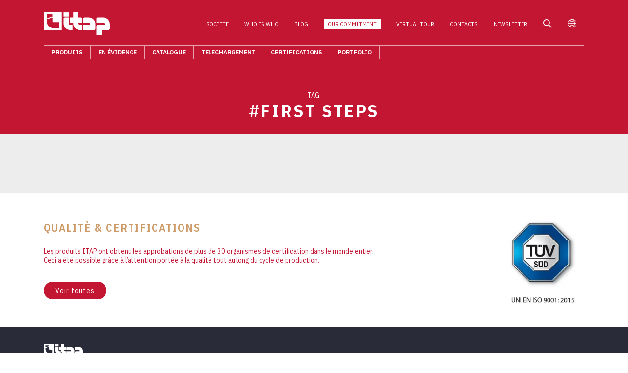

--- FILE ---
content_type: text/html; charset=UTF-8
request_url: https://www.itap.it/fr/tag/first-steps-fr/
body_size: 15329
content:
<!doctype html><html lang="fr-FR"><head><meta charset="UTF-8" /><meta charset="UTF-8" /><meta name="viewport" content="width=device-width, initial-scale=1" /><link rel="preconnect" href="https://fonts.googleapis.com"><link rel="preconnect" href="https://fonts.gstatic.com" crossorigin> <noscript><link media='all' href="https://fonts.googleapis.com/css2?family=IBM+Plex+Sans+Condensed:wght@300;400;500;600;700&display=swap" rel="stylesheet"></noscript><link media='print' onload="this.onload=null;this.media='all';" href="https://fonts.googleapis.com/css2?family=IBM+Plex+Sans+Condensed:wght@300;400;500;600;700&display=swap" rel="stylesheet"> <noscript><link media='all' rel="stylesheet" href="https://cdn.jsdelivr.net/npm/fontisto@v3.0.4/css/fontisto/fontisto.min.css" /></noscript><link media='print' onload="this.onload=null;this.media='all';" rel="stylesheet" href="https://cdn.jsdelivr.net/npm/fontisto@v3.0.4/css/fontisto/fontisto.min.css" /> <noscript><link media='all' rel="stylesheet" href="https://cdnjs.cloudflare.com/ajax/libs/lightgallery/1.10.0/css/lightgallery.min.css" /></noscript><link media='print' onload="this.onload=null;this.media='all';" rel="stylesheet" href="https://cdnjs.cloudflare.com/ajax/libs/lightgallery/1.10.0/css/lightgallery.min.css" /> <script src="https://code.jquery.com/jquery-3.6.0.min.js" integrity="sha256-/xUj+3OJU5yExlq6GSYGSHk7tPXikynS7ogEvDej/m4=" crossorigin="anonymous"></script> <script type="text/javascript" class="_iub_cs_skip">var _iub = _iub || {};
				_iub.csConfiguration = _iub.csConfiguration || {};
				_iub.csConfiguration.siteId = "2113595";
				_iub.csConfiguration.cookiePolicyId = "53750729";</script> <script class="_iub_cs_skip" src="https://cs.iubenda.com/sync/2113595.js"></script> <meta name='robots' content='index, follow, max-image-preview:large, max-snippet:-1, max-video-preview:-1' /> <style id="aoatfcss" media="all">body {
  font-family: 'IBM Plex Sans Condensed', sans-serif;
  font-weight: 400;
  font-size: 13px;
  line-height: 1.3;
  color: #2a2b39; }
  @media (min-width: 1280px) {
    body {
      font-size: 14px; } }
  @media (min-width: 1680px) {
    body {
      font-size: 15px;
      line-height: 1.5; } }
h1 {
  font-size: 24px;
  font-weight: 700; }
  @media (min-width: 768px) {
    h1 {
      font-size: 30px; } }
  @media (min-width: 1024px) {
    h1 {
      font-size: 36px; } }
  @media (min-width: 1280px) {
    h1 {
      font-size: 40px; } }
  @media (min-width: 1680px) {
    h1 {
      font-size: 48px; } }

h2 {
  font-size: 20px;
  font-weight: 700; }
  @media (min-width: 768px) {
    h2 {
      font-size: 26px; } }
  @media (min-width: 1024px) {
    h2 {
      font-size: 30px; } }
  @media (min-width: 1280px) {
    h2 {
      font-size: 34px; } }
  @media (min-width: 1680px) {
    h2 {
      font-size: 40px; } }

h3 {
  font-size: 16px; }
  @media (min-width: 768px) {
    h3 {
      font-size: 20px; } }
  @media (min-width: 1024px) {
    h3 {
      font-size: 24px; } }
  @media (min-width: 1280px) {
    h3 {
      font-size: 30px; } }
  @media (min-width: 1680px) {
    h3 {
      font-size: 34px; } }

h4 {
  font-size: 15px; }
  @media (min-width: 768px) {
    h4 {
      font-size: 16px; } }
  @media (min-width: 1024px) {
    h4 {
      font-size: 18px; } }
  @media (min-width: 1280px) {
    h4 {
      font-size: 22px; } }
  @media (min-width: 1680px) {
    h4 {
      font-size: 26px; } }

h5 {
  font-size: 14px; }
  @media (min-width: 768px) {
    h5 {
      font-size: 15px; } }
  @media (min-width: 1024px) {
    h5 {
      font-size: 16px; } }
  @media (min-width: 1280px) {
    h5 {
      font-size: 18px; } }
  @media (min-width: 1680px) {
    h5 {
      font-size: 20px; } }

h6 {
  font-size: 13px; }
  @media (min-width: 768px) {
    h6 {
      font-size: 14px; } }
  @media (min-width: 1024px) {
    h6 {
      font-size: 15px; } }
  @media (min-width: 1280px) {
    h6 {
      font-size: 16px; } }
  @media (min-width: 1680px) {
    h6 {
      font-size: 18px; } }

body {
  overflow-x: hidden; }

#site-container {
  background: #ededed;
  position: relative;
  top: 0; }


.container {
  position: relative;
  width: 100%;
  margin: 0 auto;
  padding: 0px 20px; }
  @media (min-width: 480px) {
    .container {
      max-width: 560px; } }
  @media (min-width: 768px) {
    .container {
      max-width: 680px; } }
  @media (min-width: 1024px) {
    .container {
      width: 90%;
      max-width: 980px; } }
  @media (min-width: 1280px) {
    .container {
      max-width: 1210px;
      padding: 0px 25px; } }
  @media (min-width: 1680px) {
    .container {
      padding: 0px 35px;
      max-width: 1450px; } }

#site-container {
  position: relative;
  z-index: 10;
  padding-top: 70px; }
  @media (min-width: 1024px) {
    #site-container {
      padding-top: 125px; } }
  @media (min-width: 1280px) {
    #site-container {
      padding-top: 145px; } }
  @media (min-width: 1680px) {
    #site-container {
      padding-top: 158px; } }
body.mmactive {
  overflow: hidden; }

.sm_menu_outer {
  height: 0;
  overflow-y: scroll;
  overflow-x: hidden;
  position: fixed;
  top: 72px;
  right: 0;
  bottom: 0;
  z-index: -9;
  width: 100%;
  opacity: 0;
  background-color: #ffffff;
  -webkit-transition: all 0.3s;
  -moz-transition: all 0.3s;
  transition: all 0.3s; }
  .sm_menu_outer.active {
    opacity: 1;
    z-index: 999;
    height: calc(100vh - 72px);
    -webkit-transition: all 0.3s;
    -moz-transition: all 0.3s;
    transition: all 0.3s; }
  .sm_menu_outer #offCanvas-panel {
    display: block;
    position: relative;
    padding: 15px 0 25px; }
  .sm_menu_outer span.separator {
    display: block;
    background: url("/wp-content/themes/itap/img/itap-wave.png");
    margin: 35px 20px 0;
    width: 27px;
    height: 11px; }
  .sm_menu_outer .main-menu-wrapper,
  .sm_menu_outer .top-menu-wrapper {
    margin: 30px 0 0 0; }
    .sm_menu_outer .main-menu-wrapper ul.menu,
    .sm_menu_outer .top-menu-wrapper ul.menu {
      display: block;
      margin: 0;
      padding: 0;
      list-style: none;
      padding: 0 15px; }
      .sm_menu_outer .main-menu-wrapper ul.menu li,
      .sm_menu_outer .top-menu-wrapper ul.menu li {
        list-style-type: none;
        border-bottom: 1px solid #ddd; }
        .sm_menu_outer .main-menu-wrapper ul.menu li:last-child,
        .sm_menu_outer .top-menu-wrapper ul.menu li:last-child {
          border-bottom: none; }
        .sm_menu_outer .main-menu-wrapper ul.menu li a,
        .sm_menu_outer .top-menu-wrapper ul.menu li a {
          color: #2a2b39;
          display: block;
          font-size: 12px;
          line-height: 38px;
          letter-spacing: 1px;
          text-decoration: none;
          padding: 0 5px;
          text-transform: uppercase; }
          .sm_menu_outer .main-menu-wrapper ul.menu li a i,
          .sm_menu_outer .top-menu-wrapper ul.menu li a i {
            color: #c21632;
            font-size: 160%;
            vertical-align: middle;
            margin-right: 5px; }
        .sm_menu_outer .main-menu-wrapper ul.menu li.current-page-ancestor > a, .sm_menu_outer .main-menu-wrapper ul.menu li.current-menu-ancestor > a, .sm_menu_outer .main-menu-wrapper ul.menu li.current-menu-item > a,
        .sm_menu_outer .top-menu-wrapper ul.menu li.current-page-ancestor > a,
        .sm_menu_outer .top-menu-wrapper ul.menu li.current-menu-ancestor > a,
        .sm_menu_outer .top-menu-wrapper ul.menu li.current-menu-item > a {
          color: #c21632; }
        .sm_menu_outer .main-menu-wrapper ul.menu li.back a,
        .sm_menu_outer .top-menu-wrapper ul.menu li.back a {
          padding: 2px 0 2px 55px;
          background: url("/wp-content/themes/itap/img/back.png") no-repeat scroll 3px center/20px auto;
          text-transform: uppercase;
          color: #909090;
          font-size: 80%; }
        .sm_menu_outer .main-menu-wrapper ul.menu li.menu-item-has-children > a,
        .sm_menu_outer .top-menu-wrapper ul.menu li.menu-item-has-children > a {
          background: url("/wp-content/themes/itap/img/next.png") no-repeat scroll 95% center/20px auto; }
        .sm_menu_outer .main-menu-wrapper ul.menu li.active > .sub-menu,
        .sm_menu_outer .top-menu-wrapper ul.menu li.active > .sub-menu {
          right: 0; }
      .sm_menu_outer .main-menu-wrapper ul.menu .sub-menu,
      .sm_menu_outer .main-menu-wrapper ul.menu .lang-list,
      .sm_menu_outer .top-menu-wrapper ul.menu .sub-menu,
      .sm_menu_outer .top-menu-wrapper ul.menu .lang-list {
        background-color: #ffffff;
        min-height: 100%;
        position: absolute;
        right: -150%;
        top: 0;
        transition: all 0.5s ease 0s;
        width: 100%;
        z-index: 999;
        padding: 25px 20px; }

/****
    Hamburger menu
*****/
#sm_menu_ham {
  float: right;
  position: fixed;
  right: 5px;
  -webkit-transform: rotate(0deg);
  -moz-transform: rotate(0deg);
  transform: rotate(0deg);
  -webkit-transition: all 0.5s ease-in-out 0s;
  -moz-transition: all 0.5s ease-in-out 0s;
  -o-transition: all 0.5s ease-in-out 0s;
  transition: all 0.5s ease-in-out 0s;
  top: 18px;
  right: 20px;
  z-index: 9999;
  height: 36px;
  width: 36px;
  cursor: pointer;
  overflow: hidden; }
  #sm_menu_ham .menu__icon {
    position: absolute;
    width: 36px;
    height: 24px;
    top: 50%;
    left: 50%;
    transform: translate(-50%, -50%); }
  #sm_menu_ham .menu__line {
    position: absolute;
    left: 0;
    background-color: #ffffff;
    height: 3px;
    width: 100%;
    border-radius: 3px;
    pointer-events: none; }
    #sm_menu_ham .menu__line--1 {
      top: 0;
      transition: transform .3s ease-in-out,  top .2s ease-in-out .3s; }
      #sm_menu_ham .menu__line--1:before {
        content: '';
        position: absolute;
        width: 100%;
        height: 3px;
        background-color: #ffffff;
        border-radius: 3px;
        transition: transform .1s ease-in-out .2s; }
    #sm_menu_ham .menu__line--2 {
      top: 0;
      bottom: 0;
      margin: auto;
      transition: opacity .0s ease-in-out .3s; }
    #sm_menu_ham .menu__line--3 {
      bottom: 0;
      transition: opacity .0s ease-in-out .3s,  bottom .2s ease-in-out .3s; }
  #sm_menu_ham.open .menu__line.menu__line--1 {
    top: 10.5px;
    transform: rotate(135deg);
    transition: top .3s ease-in-out,  transform .3s linear .3s; }
    #sm_menu_ham.open .menu__line.menu__line--1:before {
      transform: rotate(90deg);
      transition: transform .1s ease-in-out .3s; }
  #sm_menu_ham.open .menu__line.menu__line--2 {
    opacity: 0;
    transition: opacity .0s ease-in-out .3s; }
  #sm_menu_ham.open .menu__line.menu__line--3 {
    bottom: 10.5px;
    opacity: 0;
    transition: bottom .3s ease-in-out,  opacity .0s ease-in-out .3s; }

@media (min-width: 1024px) {
  #sm_menu_ham,
  .sm_menu_outer {
    display: none !important; } }
header#site-header {
  background-color: #c21632;
  position: fixed;
  width: 100%;
  top: 0px;
  padding: 18px 20px 12px;
  z-index: 999; }
  header#site-header .logo {
    display: block;
    width: 120px; }
    header#site-header .logo img {
      display: block;
      height: auto;
      width: 100%; }
  header#site-header .top-menu-wrapper,
  header#site-header .main-menu-wrapper {
    display: none; }
  header#site-header + .offCanvas-panel .menu-wrap {
    height: 100vh;
    width: 50%;
    padding: 0;
    float: left;
    position: relative; }

#offCanvas-panel {
  display: none; }

header#site-header > .wrap {
  position: relative;
  width: 100%;
  margin: 0 auto; }
  @media (min-width: 1024px) {
    header#site-header > .wrap {
      padding: 0px 20px;
      width: 90%;
      max-width: 980px; } }
  @media (min-width: 1280px) {
    header#site-header > .wrap {
      max-width: 1210px;
      padding: 0px 25px; } }
  @media (min-width: 1680px) {
    header#site-header > .wrap {
      padding: 0px 35px;
      max-width: 1450px; } }

@media (min-width: 1024px) {
  header#site-header {
    padding: 20px 0;
    -webkit-transition: all 0.3s;
    -moz-transition: all 0.3s;
    transition: all 0.3s; }
    header#site-header > .wrap {
      display: flex;
      flex-wrap: wrap;
      justify-content: space-between;
      align-items: center; }
      header#site-header > .wrap a.logo {
        display: block;
        flex: 0 0 120px;
        -webkit-transition: all 0.3s;
        -moz-transition: all 0.3s;
        transition: all 0.3s; }
      header#site-header > .wrap .top-menu-wrapper {
        display: block;
        flex: 1 1 auto; }
        header#site-header > .wrap .top-menu-wrapper ul {
          margin: 0;
          list-style: none;
          text-align: right; }
          header#site-header > .wrap .top-menu-wrapper ul li {
            position: relative;
            display: inline-block;
            vertical-align: middle;
            margin: 0 12px; }
            header#site-header > .wrap .top-menu-wrapper ul li a {
              display: block;
              color: #ffffff;
              text-transform: uppercase;
              line-height: 1.8;
              letter-spacing: 0;
              font-size: 0.7rem; }
              header#site-header > .wrap .top-menu-wrapper ul li a:hover {
                color: #2a2b39; }
            header#site-header > .wrap .top-menu-wrapper ul li.icon a {
              font-size: 1.2rem; }
            header#site-header > .wrap .top-menu-wrapper ul li ul.sub-menu,
            header#site-header > .wrap .top-menu-wrapper ul li ul.lang-list {
              display: none;
              position: absolute;
              background: #ffffff;
              width: 160px;
              text-align: left;
              left: 0;
              top: 100%;
              border: 1px solid #ddd;
              z-index: 99; }
              header#site-header > .wrap .top-menu-wrapper ul li ul.sub-menu li,
              header#site-header > .wrap .top-menu-wrapper ul li ul.lang-list li {
                display: block;
                padding: 0;
                border-bottom: 1px solid #ddd;
                margin: 0; }
                header#site-header > .wrap .top-menu-wrapper ul li ul.sub-menu li:last-child,
                header#site-header > .wrap .top-menu-wrapper ul li ul.lang-list li:last-child {
                  border-bottom: none; }
                header#site-header > .wrap .top-menu-wrapper ul li ul.sub-menu li a,
                header#site-header > .wrap .top-menu-wrapper ul li ul.lang-list li a {
                  padding: 0 15px;
                  color: #2a2b39;
                  display: block;
                  font-size: 12px;
                  line-height: 38px;
                  text-decoration: none;
                  text-transform: none; }
                  header#site-header > .wrap .top-menu-wrapper ul li ul.sub-menu li a:hover,
                  header#site-header > .wrap .top-menu-wrapper ul li ul.lang-list li a:hover {
                    color: #cd9966; }
                header#site-header > .wrap .top-menu-wrapper ul li ul.sub-menu li.current-page-ancestor > a, header#site-header > .wrap .top-menu-wrapper ul li ul.sub-menu li.current-menu-ancestor > a, header#site-header > .wrap .top-menu-wrapper ul li ul.sub-menu li.current-menu-item > a,
                header#site-header > .wrap .top-menu-wrapper ul li ul.lang-list li.current-page-ancestor > a,
                header#site-header > .wrap .top-menu-wrapper ul li ul.lang-list li.current-menu-ancestor > a,
                header#site-header > .wrap .top-menu-wrapper ul li ul.lang-list li.current-menu-item > a {
                  color: #c21632; }
                header#site-header > .wrap .top-menu-wrapper ul li ul.sub-menu li.active > .sub-menu,
                header#site-header > .wrap .top-menu-wrapper ul li ul.lang-list li.active > .sub-menu {
                  right: 0; }
            header#site-header > .wrap .top-menu-wrapper ul li:hover ul.sub-menu,
            header#site-header > .wrap .top-menu-wrapper ul li:hover ul.lang-list {
              display: block; }
      header#site-header > .wrap .main-menu-wrapper {
        display: block;
        flex: 0 0 100%;
        border-top: 1px solid rgba(255, 255, 255, 0.6);
        margin: 20px 0 0 0;
        position: relative; }
        header#site-header > .wrap .main-menu-wrapper ul {
          margin: 0;
          list-style: none;
          text-align: left; }
          header#site-header > .wrap .main-menu-wrapper ul li {
            display: inline-block;
            border-right: 1px solid rgba(255, 255, 255, 0.6); }
            header#site-header > .wrap .main-menu-wrapper ul li:first-child {
              border-left: 1px solid rgba(255, 255, 255, 0.6); }
            header#site-header > .wrap .main-menu-wrapper ul li a {
              color: #ffffff;
              text-transform: uppercase;
              display: block;
              line-height: 2;
              padding: 0 10px;
              font-weight: 600;
              letter-spacing: 0;
              font-size: 0.75rem; }
            header#site-header > .wrap .main-menu-wrapper ul li ul.sub-menu {
              display: none;
              position: absolute;
              background: rgba(42, 43, 57, 0.9);
              text-align: left;
              left: 0;
              right: 0;
              top: 100%;
              padding: 30px 30px;
              z-index: 99; }
              header#site-header > .wrap .main-menu-wrapper ul li ul.sub-menu li {
                display: block;
                border: none; }
                header#site-header > .wrap .main-menu-wrapper ul li ul.sub-menu li:first-child {
                  border: none; }
                header#site-header > .wrap .main-menu-wrapper ul li ul.sub-menu li:hover {
                  background: none; }
                header#site-header > .wrap .main-menu-wrapper ul li ul.sub-menu li a {
                  display: inline-block;
                  line-height: 1.6; }
                
                  header#site-header > .wrap .main-menu-wrapper ul li ul.sub-menu li a:hover {
                    color: #cd9966;
                    background: none; }
                    
            header#site-header > .wrap .main-menu-wrapper ul li:hover {
              background: rgba(42, 43, 57, 0.9); }
              header#site-header > .wrap .main-menu-wrapper ul li:hover ul.sub-menu {
                display: block; }

  header#site-header.scrolled {
    padding: 12px 0;
    -webkit-transition: all 0.3s;
    -moz-transition: all 0.3s;
    transition: all 0.3s; }
    header#site-header.scrolled > .wrap a.logo {
      flex: 0 0 100px;
      -webkit-transition: all 0.3s;
      -moz-transition: all 0.3s;
      transition: all 0.3s; } }
@media (min-width: 1280px) {
  header#site-header {
    padding: 25px 0; }
    header#site-header > .wrap a.logo {
      flex: 0 0 135px; }
    header#site-header > .wrap .top-menu-wrapper ul li {
      margin: 0 16px; }
      header#site-header > .wrap .top-menu-wrapper ul li a {
        font-size: 0.75rem; }
      header#site-header > .wrap .top-menu-wrapper ul li.icon a {
        font-size: 1.1rem; }
    header#site-header > .wrap .main-menu-wrapper ul li a {
      padding: 0 15px;
      font-size: 0.85rem; } }
@media (min-width: 1680px) {
  header#site-header {
    padding: 25px 0; }
    header#site-header > .wrap a.logo {
      flex: 0 0 160px; }
    header#site-header > .wrap .main-menu-wrapper {
      margin: 25px 0 0 0; }
      header#site-header > .wrap .main-menu-wrapper ul li ul.sub-menu li a {
        line-height: 1.8; } }
.OffCanvas-search-panel {
  align-items: center;
  z-index: 99999;
  position: fixed;
  width: 100%;
  right: 0;
  top: -100%;
  bottom: auto;
  overflow: hidden;
  transition: all 0.3s ease-in-out;
  background: #c21632; }
  .OffCanvas-search-panel.isOpen {
    display: flex;
    top: 0;
    bottom: 0;
    transition: all 0.3s ease-in-out; }
  .OffCanvas-search-panel .section-inner {
    display: block;
    width: 100%;
    padding: 5% 5%; }
    .OffCanvas-search-panel .section-inner .close-search-toggle {
      position: absolute;
      top: 10px;
      right: 10px;
      width: 46px;
      height: 46px;
      border: none;
      background: no-repeat;
      color: #ffffff; }
      .OffCanvas-search-panel .section-inner .close-search-toggle > i {
        font-size: 34px; }
      .OffCanvas-search-panel .section-inner .close-search-toggle:hover {
        color: #2a2b39; }
    .OffCanvas-search-panel .section-inner form input[type="text"],
    .OffCanvas-search-panel .section-inner form input[type="search"] {
      display: inline-block;
      width: calc(100% - 110px);
      border: none;
      padding: 0 15px;
      line-height: 38px;
      font-size: 14px; }
    .OffCanvas-search-panel .section-inner form input[type="submit"] {
      display: inline-block;
      width: 75px;
      border: none;
      line-height: 38px;
      font-size: 14px;
      background: #000000;
      color: #ffffff;
      text-align: center;
      padding: 0; }
      .OffCanvas-search-panel .section-inner form input[type="submit"]:hover {
        background: none; }
  @media (min-width: 1024px) {
    .OffCanvas-search-panel .section-inner {
      padding: 8% 10%; }
      .OffCanvas-search-panel .section-inner .close-search-toggle {
        width: 42px;
        height: 42px; }
        .OffCanvas-search-panel .section-inner .close-search-toggle > i {
          font-size: 28px; }
      .OffCanvas-search-panel .section-inner form input[type="text"],
      .OffCanvas-search-panel .section-inner form input[type="search"] {
        width: calc(100% - 200px);
        padding: 0 25px;
        line-height: 44px;
        font-size: 16px; }
      .OffCanvas-search-panel .section-inner form input[type="submit"] {
        width: 110px;
        line-height: 44px;
        font-size: 16px;
        letter-spacing: 2px; } }
  @media (min-width: 1680px) {
    .OffCanvas-search-panel .section-inner form input[type="text"],
    .OffCanvas-search-panel .section-inner form input[type="search"] {
      width: calc(100% - 210px);
      line-height: 62px; }
    .OffCanvas-search-panel .section-inner form input[type="submit"] {
      width: 150px;
      line-height: 62px;
      text-transform: uppercase; } }

#home-slider {
  background: #c21632; }

.color_main {
  color: #c21632; }
.color_gold {
  color: #cd9966; }
.color_grey {
  color: #b3b3b3; }

.screen-reader-text {
  display: none; }

section.section {
  padding: 30px 0;
  background: #ffffff; }
  section.section .section-header {
    margin-bottom: 35px; }
    section.section .section-header .l .pre {
      text-transform: uppercase;
      letter-spacing: .3em;
      margin-bottom: 3px; }
    section.section .section-header .l h1 {
      font-weight: 500;
      text-transform: uppercase;
      color: #cd9966;
      padding-left: 15px;
      line-height: 1; }
    section.section .section-header .r {
      padding-top: 15px;
      text-align: right;
      font-weight: 500;
      font-size: 1.1em;
      line-height: 1.1; }
      section.section .section-header .r span {
        font-size: 3em;
        font-weight: 600;
        line-height: 1; }
    @media (min-width: 768px) {
      section.section .section-header {
        display: flex; }
        section.section .section-header .l, section.section .section-header .r {
          flex: 0 0 50%; } }
  section.section .after {
    text-align: center;
    padding: 0 15px;
    margin-top: 25px;
    letter-spacing: .2em;
    font-weight: 500; }
  section.section.dark {
    background: #2a2b39;
    color: #ffffff; }
    section.section.dark .section-header .l .pre {
      color: #cd9966; }
    section.section.dark .section-header .l h1 {
      color: #ffffff; }
    section.section.dark .after {
      color: #cd9966; }
  @media (min-width: 1024px) {
    section.section {
      padding: 50px 0; }
      section.section .section-header {
        margin-bottom: 50px; }
        section.section .section-header .r {
          font-size: 1.2em; } }
  @media (min-width: 1280px) {
    section.section {
      padding: 65px 0; }
      section.section .section-header {
        margin-bottom: 65px; } }
  @media (min-width: 1680px) {
    section.section {
      padding: 80px 0; }
      section.section .section-header {
        margin-bottom: 75px; } }

.page-header {
  background: #c21632;
  text-align: center;
  text-transform: uppercase;
  color: #ffffff;
  padding: 15px 0 12px; }
  @media (min-width: 1280px) {
    .page-header {
      padding: 40px 0 25px; } }

/*********/
.breadcrumns {
  margin-top: 30px; }
  .breadcrumns ul {
    margin: 0;
    padding: 0;
    list-style: none; }
    .breadcrumns ul li {
      display: inline-block;
      font-size: 10px;
      line-height: 14px;
      text-transform: uppercase;
      color: #2a2b39; }
      .breadcrumns ul li a {
        display: inline-block;
        vertical-align: middle;
        color: #b3b3b3;
        max-width: 120px;
        line-height: 14px;
        text-overflow: ellipsis;
        white-space: nowrap;
        overflow: hidden; }
      .breadcrumns ul li:after {
        content: ">";
        display: inline-block;
        vertical-align: middle;
        margin: 0 8px;
        color: #b3b3b3;
        font-size: 12px;
        line-height: 14px; }
      .breadcrumns ul li:last-child:after {
        content: "";
        margin: 0; }
  @media (min-width: 1024px) {
    .breadcrumns {
      margin-top: 0; } }
  @media (min-width: 1280px) {
    .breadcrumns {
      margin-top: 15px; }
      .breadcrumns ul li {
        font-size: 12px;
        line-height: 16px; }
        .breadcrumns ul li a {
          max-width: 180px;
          line-height: 16px; }
        .breadcrumns ul li:after {
          margin: 0 10px;
          font-size: 13px;
          line-height: 16px; } }
  @media (min-width: 1680px) {
    .breadcrumns ul li {
      font-size: 13px;
      line-height: 18px; }
      .breadcrumns ul li a {
        max-width: 250px; }
      .breadcrumns ul li:after {
        line-height: 18px; } }

/** **/</style><link rel="stylesheet" media="print" href="https://www.itap.it/wp-content/cache/autoptimize/css/autoptimize_0925e848201e925cdeebdb17a6b9768c.css" onload="this.onload=null;this.media='all';"><noscript id="aonoscrcss"><link media="all" href="https://www.itap.it/wp-content/cache/autoptimize/css/autoptimize_0925e848201e925cdeebdb17a6b9768c.css" rel="stylesheet"></noscript><title>first steps | Itap</title><link rel="canonical" href="https://www.itap.it/fr/tag/first-steps-fr/" /><meta property="og:locale" content="fr_FR" /><meta property="og:type" content="article" /><meta property="og:title" content="first steps | Itap" /><meta property="og:url" content="https://www.itap.it/fr/tag/first-steps-fr/" /><meta property="og:site_name" content="Itap" /><meta property="og:image" content="https://www.itap.it/wp-content/uploads/itap-logo.jpg" /><meta property="og:image:width" content="1200" /><meta property="og:image:height" content="675" /><meta property="og:image:type" content="image/jpeg" /><meta name="twitter:card" content="summary_large_image" /> <script type="application/ld+json" class="yoast-schema-graph">{"@context":"https://schema.org","@graph":[{"@type":"CollectionPage","@id":"https://www.itap.it/fr/tag/first-steps-fr/","url":"https://www.itap.it/fr/tag/first-steps-fr/","name":"first steps | Itap","isPartOf":{"@id":"https://www.itap.it/fr/#website"},"breadcrumb":{"@id":"https://www.itap.it/fr/tag/first-steps-fr/#breadcrumb"},"inLanguage":"fr-FR"},{"@type":"BreadcrumbList","@id":"https://www.itap.it/fr/tag/first-steps-fr/#breadcrumb","itemListElement":[{"@type":"ListItem","position":1,"name":"Home","item":"https://www.itap.it/fr/"},{"@type":"ListItem","position":2,"name":"first steps"}]},{"@type":"WebSite","@id":"https://www.itap.it/fr/#website","url":"https://www.itap.it/fr/","name":"Itap","description":"","publisher":{"@id":"https://www.itap.it/fr/#organization"},"potentialAction":[{"@type":"SearchAction","target":{"@type":"EntryPoint","urlTemplate":"https://www.itap.it/fr/?s={search_term_string}"},"query-input":{"@type":"PropertyValueSpecification","valueRequired":true,"valueName":"search_term_string"}}],"inLanguage":"fr-FR"},{"@type":"Organization","@id":"https://www.itap.it/fr/#organization","name":"ITAP S.p.A","url":"https://www.itap.it/fr/","logo":{"@type":"ImageObject","inLanguage":"fr-FR","@id":"https://www.itap.it/fr/#/schema/logo/image/","url":"https://www.itap.it/wp-content/uploads/itap-logo-red.png","contentUrl":"https://www.itap.it/wp-content/uploads/itap-logo-red.png","width":3840,"height":1351,"caption":"ITAP S.p.A"},"image":{"@id":"https://www.itap.it/fr/#/schema/logo/image/"},"sameAs":["https://www.facebook.com/ITAPspa/","https://www.instagram.com/itapspa","https://www.linkedin.com/company/itapspa-valves-heating-fittings/"]}]}</script> <link rel='dns-prefetch' href='//ajax.googleapis.com' /><link rel='dns-prefetch' href='//cdn.iubenda.com' /><link rel="alternate" type="application/rss+xml" title="Itap &raquo; Flux de l’étiquette first steps" href="https://www.itap.it/fr/tag/first-steps-fr/feed/" /> <script type="text/javascript" src="https://ajax.googleapis.com/ajax/libs/jquery/3.1.1/jquery.min.js" id="jquery-js"></script> <script  type="text/javascript" class=" _iub_cs_skip" type="text/javascript" id="iubenda-head-inline-scripts-0">var _iub = _iub || [];
_iub.csConfiguration = {"countryDetection":true,"enableFadp":true,"enableLgpd":true,"enableUspr":true,"floatingPreferencesButtonDisplay":"bottom-left","lgpdAppliesGlobally":false,"perPurposeConsent":true,"siteId":2113595,"cookiePolicyId":53750729,"lang":"fr","banner":{"acceptButtonDisplay":true,"closeButtonRejects":true,"customizeButtonDisplay":true,"explicitWithdrawal":true,"listPurposes":true,"ownerName":"www.itap.it","position":"float-bottom-center","rejectButtonDisplay":true,"showPurposesToggles":true,"showTotalNumberOfProviders":true}};</script> <script  type="text/javascript" class=" _iub_cs_skip" type="text/javascript" src="//cdn.iubenda.com/cs/gpp/stub.js" id="iubenda-head-scripts-1-js"></script> <script  type="text/javascript" charset="UTF-8" async="" class=" _iub_cs_skip" type="text/javascript" src="//cdn.iubenda.com/cs/iubenda_cs.js" id="iubenda-head-scripts-2-js"></script> <script type="text/javascript" src="https://www.itap.it/wp-content/cache/autoptimize/js/autoptimize_single_76daf336f957892fffee665f6b730256.js" id="jquery.prettyphoto-js"></script> <script type="text/javascript" id="video-lightbox-js-extra">var vlpp_vars = {"prettyPhoto_rel":"wp-video-lightbox","animation_speed":"fast","slideshow":"5000","autoplay_slideshow":"false","opacity":"0.8","show_title":"true","allow_resize":"true","allow_expand":"true","default_width":"1080","default_height":"810","counter_separator_label":"\/","theme":"dark_square","horizontal_padding":"20","hideflash":"false","wmode":"opaque","autoplay":"true","modal":"false","deeplinking":"false","overlay_gallery":"true","overlay_gallery_max":"30","keyboard_shortcuts":"true","ie6_fallback":"false"};</script> <script type="text/javascript" src="https://www.itap.it/wp-content/cache/autoptimize/js/autoptimize_single_692ca015a3c1d503059893eae7bb90df.js" id="video-lightbox-js"></script> <script type="text/javascript" src="https://www.itap.it/wp-content/plugins/sitepress-multilingual-cms/templates/language-switchers/legacy-dropdown/script.min.js" id="wpml-legacy-dropdown-0-js"></script> <link rel="https://api.w.org/" href="https://www.itap.it/fr/wp-json/" /><link rel="alternate" title="JSON" type="application/json" href="https://www.itap.it/fr/wp-json/wp/v2/tags/2290" /><link rel="EditURI" type="application/rsd+xml" title="RSD" href="https://www.itap.it/xmlrpc.php?rsd" /><meta name="generator" content="WPML ver:4.8.6 stt:59,1,4,3,27,45,2;" /><link rel='dns-prefetch' href='https://wp.fifu.app/'><link rel='preconnect' href='https://wp.fifu.app/' crossorigin><script>WP_VIDEO_LIGHTBOX_VERSION="1.9.12";
            WP_VID_LIGHTBOX_URL="https://www.itap.it/wp-content/plugins/wp-video-lightbox";
                        function wpvl_paramReplace(name, string, value) {
                // Find the param with regex
                // Grab the first character in the returned string (should be ? or &)
                // Replace our href string with our new value, passing on the name and delimeter

                var re = new RegExp("[\?&]" + name + "=([^&#]*)");
                var matches = re.exec(string);
                var newString;

                if (matches === null) {
                    // if there are no params, append the parameter
                    newString = string + '?' + name + '=' + value;
                } else {
                    var delimeter = matches[0].charAt(0);
                    newString = string.replace(re, delimeter + name + "=" + value);
                }
                return newString;
            }</script><meta name="generator" content="Powered by Slider Revolution 6.7.40 - responsive, Mobile-Friendly Slider Plugin for WordPress with comfortable drag and drop interface." /><link rel="icon" href="https://www.itap.it/wp-content/uploads/cropped-itap-favicon-150x150.jpg" sizes="32x32" /><link rel="icon" href="https://www.itap.it/wp-content/uploads/cropped-itap-favicon-300x300.jpg" sizes="192x192" /><link rel="apple-touch-icon" href="https://www.itap.it/wp-content/uploads/cropped-itap-favicon-300x300.jpg" /><meta name="msapplication-TileImage" content="https://www.itap.it/wp-content/uploads/cropped-itap-favicon-300x300.jpg" /> <script>function setREVStartSize(e){
			//window.requestAnimationFrame(function() {
				window.RSIW = window.RSIW===undefined ? window.innerWidth : window.RSIW;
				window.RSIH = window.RSIH===undefined ? window.innerHeight : window.RSIH;
				try {
					var pw = document.getElementById(e.c).parentNode.offsetWidth,
						newh;
					pw = pw===0 || isNaN(pw) || (e.l=="fullwidth" || e.layout=="fullwidth") ? window.RSIW : pw;
					e.tabw = e.tabw===undefined ? 0 : parseInt(e.tabw);
					e.thumbw = e.thumbw===undefined ? 0 : parseInt(e.thumbw);
					e.tabh = e.tabh===undefined ? 0 : parseInt(e.tabh);
					e.thumbh = e.thumbh===undefined ? 0 : parseInt(e.thumbh);
					e.tabhide = e.tabhide===undefined ? 0 : parseInt(e.tabhide);
					e.thumbhide = e.thumbhide===undefined ? 0 : parseInt(e.thumbhide);
					e.mh = e.mh===undefined || e.mh=="" || e.mh==="auto" ? 0 : parseInt(e.mh,0);
					if(e.layout==="fullscreen" || e.l==="fullscreen")
						newh = Math.max(e.mh,window.RSIH);
					else{
						e.gw = Array.isArray(e.gw) ? e.gw : [e.gw];
						for (var i in e.rl) if (e.gw[i]===undefined || e.gw[i]===0) e.gw[i] = e.gw[i-1];
						e.gh = e.el===undefined || e.el==="" || (Array.isArray(e.el) && e.el.length==0)? e.gh : e.el;
						e.gh = Array.isArray(e.gh) ? e.gh : [e.gh];
						for (var i in e.rl) if (e.gh[i]===undefined || e.gh[i]===0) e.gh[i] = e.gh[i-1];
											
						var nl = new Array(e.rl.length),
							ix = 0,
							sl;
						e.tabw = e.tabhide>=pw ? 0 : e.tabw;
						e.thumbw = e.thumbhide>=pw ? 0 : e.thumbw;
						e.tabh = e.tabhide>=pw ? 0 : e.tabh;
						e.thumbh = e.thumbhide>=pw ? 0 : e.thumbh;
						for (var i in e.rl) nl[i] = e.rl[i]<window.RSIW ? 0 : e.rl[i];
						sl = nl[0];
						for (var i in nl) if (sl>nl[i] && nl[i]>0) { sl = nl[i]; ix=i;}
						var m = pw>(e.gw[ix]+e.tabw+e.thumbw) ? 1 : (pw-(e.tabw+e.thumbw)) / (e.gw[ix]);
						newh =  (e.gh[ix] * m) + (e.tabh + e.thumbh);
					}
					var el = document.getElementById(e.c);
					if (el!==null && el) el.style.height = newh+"px";
					el = document.getElementById(e.c+"_wrapper");
					if (el!==null && el) {
						el.style.height = newh+"px";
						el.style.display = "block";
					}
				} catch(e){
					console.log("Failure at Presize of Slider:" + e)
				}
			//});
		  };</script> <script type="text/javascript">piAId = '894341';
		piCId = '1375';
		piHostname = 'pi.pardot.com';

		(function() {
		function async_load(){
		var s = document.createElement('script'); s.type = 'text/javascript';
		s.src = ('https:' == document.location.protocol ? 'https://pi' : 'http://cdn') + '.pardot.com/pd.js';
		var c = document.getElementsByTagName('script')[0]; c.parentNode.insertBefore(s, c);
		}
		if(window.attachEvent) { window.attachEvent('onload', async_load); }
		else { window.addEventListener('load', async_load, false); }
		})();</script>  <script>!function(f,b,e,v,n,t,s)
	{if(f.fbq)return;n=f.fbq=function(){n.callMethod?
	n.callMethod.apply(n,arguments):n.queue.push(arguments)};
	if(!f._fbq)f._fbq=n;n.push=n;n.loaded=!0;n.version='2.0';
	n.queue=[];t=b.createElement(e);t.async=!0;
	t.src=v;s=b.getElementsByTagName(e)[0];
	s.parentNode.insertBefore(t,s)}(window,document,'script',
	'https://connect.facebook.net/en_US/fbevents.js');
	fbq('init', '435702643671078'); 
	fbq('track', 'PageView');</script>  
  <script async src="https://www.googletagmanager.com/gtag/js?id=UA-44734802-1"></script> <script>window.dataLayer = window.dataLayer || [];
	  function gtag(){dataLayer.push(arguments);}
	  gtag('js', new Date());

	  gtag('config', 'UA-44734802-1',{ 'anonymize_ip': true });</script>  <script type="module" src="https://ajax.googleapis.com/ajax/libs/model-viewer/3.1.1/model-viewer.min.js"></script> <script>jQuery(document).ready(function($) { 
		 $(".btn-step").click(function(e){
			e.preventDefault();
			$("#chck2").trigger('click');
		 });	 
	 });</script> </head><body data-rsssl=1 class="archive tag tag-first-steps-fr tag-2290 wp-theme-itap"> <noscript> <img height="1" width="1" src="https://www.facebook.com/tr?id=435702643671078&ev=PageView&noscript=1"/> </noscript><header id="site-header" class="initial"><div class="wrap"> <a href="https://www.itap.it/fr/" class="logo" title="Itap"> <noscript><img src="https://www.itap.it/wp-content/uploads/itap-logo-light.svg" alt="Itap" /></noscript><img class="lazyload" src='data:image/svg+xml,%3Csvg%20xmlns=%22http://www.w3.org/2000/svg%22%20viewBox=%220%200%20210%20140%22%3E%3C/svg%3E' data-src="https://www.itap.it/wp-content/uploads/itap-logo-light.svg" alt="Itap" /> </a><div style="display:none;"></div><div class="top-menu-wrapper"><div class="menu-top-menu-francese-container"><ul id="menu-top-menu-francese" class="menu"><li id="menu-item-8050" class="menu-item menu-item-type-post_type menu-item-object-page menu-item-8050"><a href="https://www.itap.it/fr/societe/">Societe</a></li><li id="menu-item-25485" class="menu-item menu-item-type-post_type menu-item-object-page menu-item-25485"><a href="https://www.itap.it/fr/who-is-who/">Who is who</a></li><li id="menu-item-59894" class="menu-item menu-item-type-taxonomy menu-item-object-category menu-item-has-children menu-item-59894"><a href="https://www.itap.it/fr/blog-fr/">Blog</a><ul class="sub-menu"><li id="menu-item-59895" class="menu-item menu-item-type-taxonomy menu-item-object-category menu-item-59895"><a href="https://www.itap.it/fr/category/blog-fr/actualites/">Actualites</a></li><li id="menu-item-59897" class="menu-item menu-item-type-taxonomy menu-item-object-category menu-item-59897"><a href="https://www.itap.it/fr/blog-fr/focus-on-fr/">Focus on</a></li></ul></li><li id="menu-item-67210" class="btn-impegno menu-item menu-item-type-post_type_archive menu-item-object-articoli-fondo menu-item-67210"><a href="https://www.itap.it/fr/our-commitment/">Our Commitment</a></li><li id="menu-item-59898" class="menu-item menu-item-type-custom menu-item-object-custom menu-item-59898"><a target="_blank" href="https://virtualtour.itap.it">Virtual Tour</a></li><li id="menu-item-8053" class="menu-item menu-item-type-post_type menu-item-object-page menu-item-8053"><a href="https://www.itap.it/fr/contacts/">Contacts</a></li><li id="menu-item-71141" class="menu-item menu-item-type-post_type menu-item-object-page menu-item-71141"><a href="https://www.itap.it/fr/newsletter/">Newsletter</a></li><li class="menu-item icon searchToggle"><a href="#"><i class="fi fi-search"></i></a></li><li class="menu-item menu-item-has-children icon languages-item"><a href="#"><i class="fi fi-world-o"></i></a><ul class="lang-list sub-menu "><li class="lang-item "><a href="https://www.itap.it/">Italiano</a></li><li class="lang-item "><a href="https://www.itap.it/en/tag/first-steps/">English</a></li><li class="lang-item active"><a href="https://www.itap.it/fr/tag/first-steps-fr/">Français</a></li><li class="lang-item "><a href="https://www.itap.it/de/tag/first-steps-de/">Deutsch</a></li><li class="lang-item "><a href="https://www.itap.it/es/tag/first-steps-es/">Español</a></li><li class="lang-item "><a href="https://www.itap.it/ru/tag/first-steps-ru/">Русский</a></li><li class="lang-item "><a href="https://www.itap.it/zh-hans/tag/first-steps-zh-hans/">简体中文</a></li></ul></li></ul></div></div><div class="main-menu-wrapper"><div class="menu-main-menu-francese-container"><ul id="menu-main-menu-francese" class="menu"><li id="menu-item-64889" class="menu-item menu-item-type-post_type menu-item-object-page menu-item-has-children menu-item-64889"><a href="https://www.itap.it/fr/produits/">Produits</a><ul class="sub-menu"><li id="menu-item-8087" class="icona-valvole menu-item menu-item-type-taxonomy menu-item-object-prod_cat menu-item-has-children menu-item-8087"><a href="https://www.itap.it/fr/products/vannes/"><span class="icona icona-valvole"></span><span class="freccetta"></span>VANNES</a><ul class="sub-menu"><li id="menu-item-33718" class="menu-item menu-item-type-taxonomy menu-item-object-prod_cat menu-item-33718"><a href="https://www.itap.it/fr/products/vannes/clapets-anti-retour-et-clapets-avec-crepine/">CLAPETS ANTI-RETOUR ET CLAPETS AVEC CRÉPINE</a></li><li id="menu-item-33719" class="menu-item menu-item-type-taxonomy menu-item-object-prod_cat menu-item-33719"><a href="https://www.itap.it/fr/products/vannes/vannes-a-boisseau-spherique-et-vannes-a-opercule/">VANNES À BOISSEAU SPHÉRIQUE ET VANNES À OPERCULE</a></li><li id="menu-item-33720" class="menu-item menu-item-type-taxonomy menu-item-object-prod_cat menu-item-33720"><a href="https://www.itap.it/fr/products/vannes/robinets-de-distribution/">ROBINETS DE DISTRIBUTION</a></li><li id="menu-item-33721" class="menu-item menu-item-type-taxonomy menu-item-object-prod_cat menu-item-33721"><a href="https://www.itap.it/fr/products/vannes/vannes-a-boisseau-spherique-pour-gaz-et-dispositifs-de-securite-pour-gaz/">VANNES À BOISSEAU SPHÉRIQUE POUR GAZ ET DISPOSITIFS DE SÉCURITÉ POUR GAZ</a></li><li id="menu-item-33722" class="menu-item menu-item-type-taxonomy menu-item-object-prod_cat menu-item-33722"><a href="https://www.itap.it/fr/products/vannes/robinets-a-encastrer-et-sous-lavabo/">ROBINETS À ENCASTRER ET SOUS LAVABO</a></li><li id="menu-item-33723" class="menu-item menu-item-type-taxonomy menu-item-object-prod_cat menu-item-33723"><a href="https://www.itap.it/fr/products/vannes/robinets-branchement-machine-a-laver/">ROBINETS BRANCHEMENT MACHINE À LAVER</a></li><li id="menu-item-33724" class="menu-item menu-item-type-taxonomy menu-item-object-prod_cat menu-item-33724"><a href="https://www.itap.it/fr/products/vannes/accessoires-pour-installations-thermiques-solaires/">ACCESSOIRES POUR INSTALLATIONS THERMIQUES SOLAIRES</a></li></ul></li><li id="menu-item-8095" class="icona-riscaldamento menu-item menu-item-type-taxonomy menu-item-object-prod_cat menu-item-has-children menu-item-8095"><a href="https://www.itap.it/fr/products/chauffage/"><span class="icona icona-riscaldamento"></span><span class="freccetta"></span>CHAUFFAGE</a><ul class="sub-menu"><li id="menu-item-33725" class="menu-item menu-item-type-taxonomy menu-item-object-prod_cat menu-item-33725"><a href="https://www.itap.it/fr/products/chauffage/vannes-thermostatiques-et-coudes-de-reglage/">VANNES THERMOSTATIQUES ET COUDES DE RÉGLAGE</a></li><li id="menu-item-33769" class="menu-item menu-item-type-taxonomy menu-item-object-prod_cat menu-item-33769"><a href="https://www.itap.it/fr/products/chauffage/commandes-thermostatiques/">COMMANDES THERMOSTATIQUES</a></li><li id="menu-item-33770" class="menu-item menu-item-type-taxonomy menu-item-object-prod_cat menu-item-33770"><a href="https://www.itap.it/fr/products/chauffage/vannes-manuelles-et-coudes-de-reglage/">VANNES MANUELLES ET COUDES DE RÉGLAGE</a></li><li id="menu-item-33771" class="menu-item menu-item-type-taxonomy menu-item-object-prod_cat menu-item-33771"><a href="https://www.itap.it/fr/products/chauffage/repartiteurs-pour-robinetterie-integree/">RÉPARTITEURS POUR ROBINETTERIE INTÉGRÉE</a></li><li id="menu-item-33772" class="menu-item menu-item-type-taxonomy menu-item-object-prod_cat menu-item-33772"><a href="https://www.itap.it/fr/products/chauffage/servo-commandes-et-vannes-de-zone-a-boisseau-spherique/">SERVO-COMMANDES ET VANNES DE ZONE À BOISSEAU SPHÉRIQUE</a></li><li id="menu-item-33773" class="menu-item menu-item-type-taxonomy menu-item-object-prod_cat menu-item-33773"><a href="https://www.itap.it/fr/products/chauffage/collecteurs-de-distribution/">COLLECTEURS DE DISTRIBUTION</a></li><li id="menu-item-33774" class="menu-item menu-item-type-taxonomy menu-item-object-prod_cat menu-item-33774"><a href="https://www.itap.it/fr/products/chauffage/collecteurs-en-acier-inoxydable/">COLLECTEURS EN ACIER INOXYDABLE</a></li><li id="menu-item-33775" class="menu-item menu-item-type-taxonomy menu-item-object-prod_cat menu-item-33775"><a href="https://www.itap.it/fr/products/chauffage/collecteurs-en-laiton/">COLLECTEURS EN LAITON</a></li><li id="menu-item-33800" class="menu-item menu-item-type-taxonomy menu-item-object-prod_cat menu-item-33800"><a href="https://www.itap.it/fr/products/chauffage/kit-dunite-de-regulation/">KIT D’UNITÉ DE RÉGULATION</a></li><li id="menu-item-33801" class="menu-item menu-item-type-taxonomy menu-item-object-prod_cat menu-item-33801"><a href="https://www.itap.it/fr/products/chauffage/accessoires-pour-collecteurs/">ACCESSOIRES POUR COLLECTEURS</a></li><li id="menu-item-33802" class="menu-item menu-item-type-taxonomy menu-item-object-prod_cat menu-item-33802"><a href="https://www.itap.it/fr/products/chauffage/purgeurs-et-soupapes-de-securite/">PURGEURS ET SOUPAPES DE SÉCURITÉ</a></li><li id="menu-item-64890" class="menu-item menu-item-type-taxonomy menu-item-object-prod_cat menu-item-64890"><a href="https://www.itap.it/fr/products/chauffage/unites-de-distribution-et-collecteurs-pour-installations-de-chauffage-central/">UNITÉS DE DISTRIBUTION ET COLLECTEURS POUR INSTALLATIONS DE CHAUFFAGE CENTRAL</a></li><li id="menu-item-33803" class="menu-item menu-item-type-taxonomy menu-item-object-prod_cat menu-item-33803"><a href="https://www.itap.it/fr/products/chauffage/thermostats-et-chronothermostats/">THERMOSTATS ET CHRONOTHERMOSTATS</a></li></ul></li><li id="menu-item-8146" class="icona-raccordi menu-item menu-item-type-taxonomy menu-item-object-prod_cat menu-item-has-children menu-item-8146"><a href="https://www.itap.it/fr/products/raccords/"><span class="icona icona-raccordi"></span><span class="freccetta"></span>RACCORDS</a><ul class="sub-menu"><li id="menu-item-58515" class="menu-item menu-item-type-taxonomy menu-item-object-prod_cat menu-item-58515"><a href="https://www.itap.it/fr/products/raccords/raccords-pour-tubes-multicouche-per-polybutylene-et-cuivre/">RACCORDS POUR TUBES MULTICOUCHE, PER, POLYBUTYLÈNE ET CUIVRE</a></li><li id="menu-item-38399" class="menu-item menu-item-type-taxonomy menu-item-object-prod_cat menu-item-38399"><a href="https://www.itap.it/fr/products/raccords/raccord-itap-fit-pour-tubes-cuivre-per-et-polybutylene/">RACCORD ITAP-FIT® POUR TUBES CUIVRE, PER ET POLYBUTYLÈNE</a></li><li id="menu-item-38400" class="menu-item menu-item-type-taxonomy menu-item-object-prod_cat menu-item-38400"><a href="https://www.itap.it/fr/products/raccords/raccords-vx-pour-tubes-en-polyethylene/">RACCORDS VX POUR TUBES EN POLYÉTHYLÈNE</a></li><li id="menu-item-38401" class="menu-item menu-item-type-taxonomy menu-item-object-prod_cat menu-item-38401"><a href="https://www.itap.it/fr/products/raccords/raccords-vx-n-pour-tubes-en-polyethylene/">RACCORDS VX-N POUR TUBES EN POLYÉTHYLÈNE</a></li><li id="menu-item-33877" class="menu-item menu-item-type-taxonomy menu-item-object-prod_cat menu-item-33877"><a href="https://www.itap.it/fr/products/raccords/raccords-a-visser-et-accessoires/">RACCORDS À VISSER ET ACCESSOIRES</a></li></ul></li><li id="menu-item-8153" class="icona-filtri menu-item menu-item-type-taxonomy menu-item-object-prod_cat menu-item-has-children menu-item-8153"><a href="https://www.itap.it/fr/products/filtres-pots-de-decantation-avec-aimants-reducteurs-de-pression/"><span class="icona icona-filtri"></span><span class="freccetta"></span>FILTRES<br>POTS DE DÉCANTATION AVEC AIMANTS<br>RÉDUCTEURS DE PRESSION</a><ul class="sub-menu"><li id="menu-item-33878" class="menu-item menu-item-type-taxonomy menu-item-object-prod_cat menu-item-33878"><a href="https://www.itap.it/fr/products/filtres-pots-de-decantation-avec-aimants-reducteurs-de-pression/doseur-proportionnel-polyphosphate/">DOSEUR PROPORTIONNEL POLYPHOSPHATE</a></li><li id="menu-item-33879" class="menu-item menu-item-type-taxonomy menu-item-object-prod_cat menu-item-33879"><a href="https://www.itap.it/fr/products/filtres-pots-de-decantation-avec-aimants-reducteurs-de-pression/pots-de-decantation-avec-aimants/">POTS DE DÉCANTATION AVEC AIMANTS</a></li><li id="menu-item-33880" class="menu-item menu-item-type-taxonomy menu-item-object-prod_cat menu-item-33880"><a href="https://www.itap.it/fr/products/filtres-pots-de-decantation-avec-aimants-reducteurs-de-pression/groupes-de-remplissage-automatiques/">GROUPES DE REMPLISSAGE AUTOMATIQUES</a></li><li id="menu-item-33881" class="menu-item menu-item-type-taxonomy menu-item-object-prod_cat menu-item-33881"><a href="https://www.itap.it/fr/products/filtres-pots-de-decantation-avec-aimants-reducteurs-de-pression/reducteurs-de-pression/">RÉDUCTEURS DE PRESSION</a></li><li id="menu-item-33882" class="menu-item menu-item-type-taxonomy menu-item-object-prod_cat menu-item-33882"><a href="https://www.itap.it/fr/products/filtres-pots-de-decantation-avec-aimants-reducteurs-de-pression/filtres-a-tamis/">FILTRES À TAMIS</a></li></ul></li></ul></li><li id="menu-item-8287" class="menu-item menu-item-type-post_type menu-item-object-page menu-item-8287"><a href="https://www.itap.it/fr/en-evidence/">EN ÉVIDENCE</a></li><li id="menu-item-59235" class="menu-item menu-item-type-post_type menu-item-object-page menu-item-59235"><a href="https://www.itap.it/fr/catalogue/">Catalogue</a></li><li id="menu-item-59921" class="menu-item menu-item-type-post_type menu-item-object-page menu-item-59921"><a href="https://www.itap.it/fr/telechargement/">Telechargement</a></li><li id="menu-item-59928" class="menu-item menu-item-type-post_type menu-item-object-page menu-item-59928"><a href="https://www.itap.it/fr/certifications/">Certifications</a></li><li id="menu-item-67211" class="menu-item menu-item-type-post_type_archive menu-item-object-portfolio menu-item-67211"><a href="https://www.itap.it/fr/portfolio/">Portfolio</a></li></ul></div></div><div class="mobile-element-wrapper"><div class="icon languagesToggle"><i class="fi fi-world-o"></i></div><div class="icon searchToggle"><a href="#"><i class="fi fi-search"></i></a></div></div></div></header><div class="OffCanvas-search-panel isClose"><div class="section-inner"><form role="search" method="get" class="search-form" action="https://www.itap.it/fr/"> <input type="search" id="search_txt" class="search-field" placeholder="Que cherchez-vous ?" value="" name="s" /><input type="submit" class="search-submit" value="Cherchez plus" /></form> <button class="close-search-toggle"> <i class="fi fi-close-a"></i> </button></div></div><div id="offCanvas-panel"><div class="top-menu-wrapper"><div class="menu-top-menu-francese-container"><ul id="menu-top-menu-francese-1" class="menu"><li class="menu-item menu-item-type-post_type menu-item-object-page menu-item-8050"><a href="https://www.itap.it/fr/societe/">Societe</a></li><li class="menu-item menu-item-type-post_type menu-item-object-page menu-item-25485"><a href="https://www.itap.it/fr/who-is-who/">Who is who</a></li><li class="menu-item menu-item-type-taxonomy menu-item-object-category menu-item-has-children menu-item-59894"><a href="https://www.itap.it/fr/blog-fr/">Blog</a><ul class="sub-menu"><li class="menu-item menu-item-type-taxonomy menu-item-object-category menu-item-59895"><a href="https://www.itap.it/fr/category/blog-fr/actualites/">Actualites</a></li><li class="menu-item menu-item-type-taxonomy menu-item-object-category menu-item-59897"><a href="https://www.itap.it/fr/blog-fr/focus-on-fr/">Focus on</a></li></ul></li><li class="btn-impegno menu-item menu-item-type-post_type_archive menu-item-object-articoli-fondo menu-item-67210"><a href="https://www.itap.it/fr/our-commitment/">Our Commitment</a></li><li class="menu-item menu-item-type-custom menu-item-object-custom menu-item-59898"><a target="_blank" href="https://virtualtour.itap.it">Virtual Tour</a></li><li class="menu-item menu-item-type-post_type menu-item-object-page menu-item-8053"><a href="https://www.itap.it/fr/contacts/">Contacts</a></li><li class="menu-item menu-item-type-post_type menu-item-object-page menu-item-71141"><a href="https://www.itap.it/fr/newsletter/">Newsletter</a></li><li class="menu-item icon searchToggle"><a href="#"><i class="fi fi-search"></i></a></li><li class="menu-item menu-item-has-children icon languages-item"><a href="#"><i class="fi fi-world-o"></i></a><ul class="lang-list sub-menu "><li class="lang-item "><a href="https://www.itap.it/">Italiano</a></li><li class="lang-item "><a href="https://www.itap.it/en/tag/first-steps/">English</a></li><li class="lang-item active"><a href="https://www.itap.it/fr/tag/first-steps-fr/">Français</a></li><li class="lang-item "><a href="https://www.itap.it/de/tag/first-steps-de/">Deutsch</a></li><li class="lang-item "><a href="https://www.itap.it/es/tag/first-steps-es/">Español</a></li><li class="lang-item "><a href="https://www.itap.it/ru/tag/first-steps-ru/">Русский</a></li><li class="lang-item "><a href="https://www.itap.it/zh-hans/tag/first-steps-zh-hans/">简体中文</a></li></ul></li></ul></div></div> <span class="separator"></span><div class="main-menu-wrapper"><div class="menu-main-menu-mobile-it-francese-container"><ul id="menu-main-menu-mobile-it-francese" class="menu"><li id="menu-item-65032" class="menu-item menu-item-type-taxonomy menu-item-object-prod_cat menu-item-65032"><a href="https://www.itap.it/fr/products/vannes/">VANNES</a></li><li id="menu-item-65033" class="menu-item menu-item-type-taxonomy menu-item-object-prod_cat menu-item-65033"><a href="https://www.itap.it/fr/products/chauffage/">CHAUFFAGE</a></li><li id="menu-item-65034" class="menu-item menu-item-type-taxonomy menu-item-object-prod_cat menu-item-65034"><a href="https://www.itap.it/fr/products/raccords/">RACCORDS</a></li><li id="menu-item-65035" class="menu-item menu-item-type-taxonomy menu-item-object-prod_cat menu-item-65035"><a href="https://www.itap.it/fr/products/filtres-pots-de-decantation-avec-aimants-reducteurs-de-pression/">FILTRES &#8211; POTS DE DÉCANTATION AVEC AIMANTS &#8211; RÉDUCTEURS DE PRESSION</a></li><li id="menu-item-65036" class="menu-item menu-item-type-post_type menu-item-object-page menu-item-65036"><a href="https://www.itap.it/fr/en-evidence/">EN ÉVIDENCE</a></li><li id="menu-item-65037" class="menu-item menu-item-type-post_type menu-item-object-page menu-item-65037"><a href="https://www.itap.it/fr/catalogue/">Catalogue</a></li><li id="menu-item-65038" class="menu-item menu-item-type-post_type menu-item-object-page menu-item-65038"><a href="https://www.itap.it/fr/telechargement/">Telechargement</a></li><li id="menu-item-65065" class="menu-item menu-item-type-post_type menu-item-object-page menu-item-65065"><a href="https://www.itap.it/fr/certifications/">Certifications</a></li><li id="menu-item-67212" class="menu-item menu-item-type-post_type_archive menu-item-object-portfolio menu-item-67212"><a href="https://www.itap.it/fr/portfolio/">Portfolio</a></li></ul></div></div></div><div id="language-menu" class="language-menu-overlay"> <button class="close-languages-toggle"> <i class="fi fi-close-a"></i> </button><ul class="language-list"><li> <a href="https://www.itap.it/"> Italiano </a></li><li> <a href="https://www.itap.it/en/tag/first-steps/"> English </a></li><li> <a href="https://www.itap.it/fr/tag/first-steps-fr/"> Français </a></li><li> <a href="https://www.itap.it/de/tag/first-steps-de/"> Deutsch </a></li><li> <a href="https://www.itap.it/es/tag/first-steps-es/"> Español </a></li><li> <a href="https://www.itap.it/ru/tag/first-steps-ru/"> Русский </a></li><li> <a href="https://www.itap.it/zh-hans/tag/first-steps-zh-hans/"> 简体中文 </a></li></ul></div> <script>document.addEventListener('DOMContentLoaded', function () {
		const toggle = document.querySelector('.languagesToggle');
		const menu = document.getElementById('language-menu');
		const close = menu.querySelector('.close-languages-toggle');

		toggle.addEventListener('click', () => {
			menu.style.display = 'flex';
		});

		close.addEventListener('click', () => {
			menu.style.display = 'none';
		});
	});</script> <main id="site-container"><section class="page-header"> TAG:<h1>#first steps</h1></section><section class="news-list"><div class="container"><div class="news-pagination"></div></div></section></main><section class="subfooter"><div class="container"><div class="content"><h4>QUALITÈ & CERTIFICATIONS</h4><p>Les produits ITAP ont obtenu les approbations de plus de 30 organismes de certification dans le monde entier.<br /> Ceci a été possible grâce à l&#8217;attention portée à la qualité tout au long du cycle de production.</p> <a href="https://www.itap.it/fr/certifications/" class="btn main">Voir toutes</a></div><div class="logo"> <noscript><img src="https://www.itap.it/wp-content/uploads/sample-cert.jpg" alt="QUALITÈ & CERTIFICATIONS" /></noscript><img class="lazyload" src='data:image/svg+xml,%3Csvg%20xmlns=%22http://www.w3.org/2000/svg%22%20viewBox=%220%200%20210%20140%22%3E%3C/svg%3E' data-src="https://www.itap.it/wp-content/uploads/sample-cert.jpg" alt="QUALITÈ & CERTIFICATIONS" /></div></div></section><footer id="site-footer"><div class="container"><div class="company"> <noscript><img src="https://www.itap.it/wp-content/uploads/itap-logo-light.svg" alt="Itap" /></noscript><img class="lazyload" src='data:image/svg+xml,%3Csvg%20xmlns=%22http://www.w3.org/2000/svg%22%20viewBox=%220%200%20210%20140%22%3E%3C/svg%3E' data-src="https://www.itap.it/wp-content/uploads/itap-logo-light.svg" alt="Itap" /><div class="copy text"><div class="copy text"><p>Società Unipersonale appartenente del<br /> Gruppo Finpat S.p.A.</p><p>Registro imprese di Brescia 00452940174<br /> R.E.A. Camera di Commercio di Brescia n. 183710</p><p>Capitale Sociale Euro 10.000.000,00 i.v.<br /> C.F. 00452940174 &#8211; P.IVA 00563960988</p><p>© 2020 ITAP &#8211; <a href="https://www.iubenda.com/privacy-policy/53750729" target="_blank" rel="noopener">Privacy Policy</a> &#8211; <a href="https://www.iubenda.com/privacy-policy/53750729/cookie-policy" target="_blank" rel="noopener">Cookie Policy</a> &#8211; <a href="https://www.gruppowise.com/?utm_source=credits&amp;utm_medium=links&amp;utm_campaign=wise_credits" target="_blank" rel="noopener">Credits</a></p></div></div></div><div class="footer-menu"><div class="menu-footer-menu-francese-container"><ul id="menu-footer-menu-francese" class="menu"><li id="menu-item-8197" class="menu-item menu-item-type-custom menu-item-object-custom menu-item-8197"><a href="/fr/societe/#numbers">NOS NUMÉROS</a></li><li id="menu-item-8198" class="menu-item menu-item-type-custom menu-item-object-custom menu-item-8198"><a href="/fr/societe/#production">GAMME DE PRODUITS</a></li><li id="menu-item-8219" class="menu-item menu-item-type-custom menu-item-object-custom menu-item-8219"><a href="/fr/societe/#export">ITAP À TRAVERS LE MONDE</a></li><li id="menu-item-8220" class="menu-item menu-item-type-custom menu-item-object-custom menu-item-8220"><a href="/fr/societe/#gallery">PHOTOGALLERY</a></li><li id="menu-item-8222" class="menu-item menu-item-type-post_type menu-item-object-page menu-item-8222"><a href="https://www.itap.it/fr/conditions-generales-de-vente/">Conditions Générales De Vente</a></li></ul></div></div><div class="company-info text"><div class="company-info text"><h6>ITAP S.p.A.</h6><p>Via Ruca, 19<br /> 25065 Lumezzane<br /> BRESCIA &#8211; ITALY<br /> Tel <a href="tel:+390308927011">+39 030 8927011</a><br /> Fax <a href="tel:+390308921990">+39 030 8921990</a><br /> <a href="mailto:info@itap.it">info@itap.it</a></p></div></div><div class="socials"><div class="footer-cta"> <a class="btn light" href="https://www.itap.it/fr/newsletter/" rel="noreferrer" target="_blank">NEWSLETTER</a></div><ul><li><a href='https://www.youtube.com/channel/UCh9YyuPOeXpa3AtZvdYWR3A' rel="noreferrer" target='_blank' title='Youtube'><i class='fi fi-youtube-play'></i></a></li><li><a href='https://www.linkedin.com/company/itapspa-valves-heating-fittings/' rel="noreferrer" target='_blank' title='LinkedIn'><i class='fi fi-linkedin'></i></a></li><li><a href='https://www.facebook.com/ITAPspa/' rel="noreferrer" target='_blank' title='Facebook'><i class='fi fi-facebook'></i></a></li><li><a href='https://www.instagram.com/itapspa/' rel="noreferrer" target='_blank' title='Instagram'><i class='fi fi-instagram'></i></a></li></ul></div></div></footer> <script>window.RS_MODULES = window.RS_MODULES || {};
			window.RS_MODULES.modules = window.RS_MODULES.modules || {};
			window.RS_MODULES.waiting = window.RS_MODULES.waiting || [];
			window.RS_MODULES.defered = true;
			window.RS_MODULES.moduleWaiting = window.RS_MODULES.moduleWaiting || {};
			window.RS_MODULES.type = 'compiled';</script> <script type="speculationrules">{"prefetch":[{"source":"document","where":{"and":[{"href_matches":"\/fr\/*"},{"not":{"href_matches":["\/wp-*.php","\/wp-admin\/*","\/wp-content\/uploads\/*","\/wp-content\/*","\/wp-content\/plugins\/*","\/wp-content\/themes\/itap\/*","\/fr\/*\\?(.+)"]}},{"not":{"selector_matches":"a[rel~=\"nofollow\"]"}},{"not":{"selector_matches":".no-prefetch, .no-prefetch a"}}]},"eagerness":"conservative"}]}</script> <script type="text/javascript">piCId = '1375';
piAId = '894341';

piHostname = 'pi.pardot.com';

(function() {
	function async_load(){
		var s = document.createElement('script'); s.type = 'text/javascript';
		s.src = ('https:' == document.location.protocol ? 'https://pi' : 'http://cdn') + '.pardot.com/pd.js';
		var c = document.getElementsByTagName('script')[0]; c.parentNode.insertBefore(s, c);
	}
	if(window.attachEvent) { window.attachEvent('onload', async_load); }
	else { window.addEventListener('load', async_load, false); }
})();</script><noscript><style>.lazyload{display:none;}</style></noscript><script data-noptimize="1">window.lazySizesConfig=window.lazySizesConfig||{};window.lazySizesConfig.loadMode=1;</script><script async data-noptimize="1" src='https://www.itap.it/wp-content/plugins/autoptimize/classes/external/js/lazysizes.min.js'></script> <noscript><link rel='stylesheet' href='https://cdnjs.cloudflare.com/ajax/libs/lightslider/1.1.6/css/lightslider.min.css' type='text/css' media='all' /></noscript><link rel='stylesheet' id='lightslider-style-css' href='https://cdnjs.cloudflare.com/ajax/libs/lightslider/1.1.6/css/lightslider.min.css' type='text/css' media='print' onload="this.onload=null;this.media='all';" /> <noscript><link rel='stylesheet' href='https://cdnjs.cloudflare.com/ajax/libs/lightgallery/2.8.3/css/lg-thumbnail.min.css' type='text/css' media='all' /></noscript><link rel='stylesheet' id='lightgallery-thumb-style-css' href='https://cdnjs.cloudflare.com/ajax/libs/lightgallery/2.8.3/css/lg-thumbnail.min.css' type='text/css' media='print' onload="this.onload=null;this.media='all';" /> <noscript><link rel='stylesheet' href='https://cdnjs.cloudflare.com/ajax/libs/lightgallery/2.8.3/css/lg-video.min.css' type='text/css' media='all' /></noscript><link rel='stylesheet' id='lightgallery-video-style-css' href='https://cdnjs.cloudflare.com/ajax/libs/lightgallery/2.8.3/css/lg-video.min.css' type='text/css' media='print' onload="this.onload=null;this.media='all';" /> <noscript><link rel='stylesheet' href='https://cdnjs.cloudflare.com/ajax/libs/lightgallery/2.8.3/css/lightgallery.min.css' type='text/css' media='all' /></noscript><link rel='stylesheet' id='lightgallery-style-css' href='https://cdnjs.cloudflare.com/ajax/libs/lightgallery/2.8.3/css/lightgallery.min.css' type='text/css' media='print' onload="this.onload=null;this.media='all';" /> <script type="text/javascript" id="iubenda-forms-js-extra">var iubFormParams = {"wpcf7":{"3073":{"form":{"map":{"subject":{"email":"mail","first_name":"nome","last_name":"cognome"},"preferences":{"privacypolicy":"privacy"}}},"consent":{"legal_notices":[{"identifier":"privacy_policy"}]}},"609":{"form":{"map":{"subject":{"email":"mail","first_name":"nome","last_name":"cognome"},"preferences":{"privacypolicy":"privacy","consensomarketing":"mktg"}}},"consent":{"legal_notices":[{"identifier":"privacy_policy"}]}},"1867":{"form":{"map":{"subject":{"email":"mail","first_name":"nome","last_name":"cognome"},"preferences":{"privacypolicy":"privacy","consensomarketing":"mktg"}}},"consent":{"legal_notices":[{"identifier":"privacy_policy"}]}},"1865":{"form":{"map":{"subject":{"email":"mail","first_name":"nome","last_name":"cognome"},"preferences":{"privacypolicy":"privacy","consensomarketing":"mktg"}}},"consent":{"legal_notices":[{"identifier":"privacy_policy"}]}},"1864":{"form":{"map":{"subject":{"email":"mail","first_name":"nome","last_name":"cognome"},"preferences":{"privacypolicy":"privacy","consensomarketing":"mktg"}}},"consent":{"legal_notices":[{"identifier":"privacy_policy"}]}},"1863":{"form":{"map":{"subject":{"email":"mail","first_name":"nome","last_name":"cognome"},"preferences":{"privacypolicy":"privacy","consensomarketing":"mktg"}}},"consent":{"legal_notices":[{"identifier":"privacy_policy"}]}},"1862":{"form":{"map":{"subject":{"email":"mail","first_name":"nome","last_name":"cognome"},"preferences":{"privacypolicy":"privacy","consensomarketing":"mktg"}}},"consent":{"legal_notices":[{"identifier":"privacy_policy"}]}},"1861":{"form":{"map":{"subject":{"email":"mail","first_name":"nome","last_name":"cognome"},"preferences":{"privacypolicy":"privacy","consensomarketing":"mktg"}}},"consent":{"legal_notices":[{"identifier":"privacy_policy"}]}},"1860":{"form":{"map":{"subject":{"email":"mail","first_name":"nome","last_name":"cognome"},"preferences":{"privacypolicy":"privacy","consensomarketing":"mktg"}}},"consent":{"legal_notices":[{"identifier":"privacy_policy"}]}},"333":{"form":{"map":{"subject":{"email":"mail","first_name":"nome","last_name":"cognome"},"preferences":{"privacypolicy":"privacy","consensomarketing":"mktg"}}},"consent":{"legal_notices":[{"identifier":"privacy_policy"}]}}}};</script> <script type="text/javascript" src="https://www.itap.it/wp-content/cache/autoptimize/js/autoptimize_single_9649e9cc47ed95270abcc2c60cc6c9dd.js" id="iubenda-forms-js"></script> <script type="text/javascript" src="//www.itap.it/wp-content/plugins/revslider/sr6/assets/js/rbtools.min.js" defer async id="tp-tools-js"></script> <script type="text/javascript" src="//www.itap.it/wp-content/plugins/revslider/sr6/assets/js/rs6.min.js" defer async id="revmin-js"></script> <script type="text/javascript" id="ez-toc-scroll-scriptjs-js-extra">var eztoc_smooth_local = {"scroll_offset":"120","add_request_uri":"","add_self_reference_link":""};</script> <script type="text/javascript" src="https://www.itap.it/wp-content/plugins/easy-table-of-contents/assets/js/smooth_scroll.min.js" id="ez-toc-scroll-scriptjs-js"></script> <script type="text/javascript" src="https://www.itap.it/wp-content/plugins/easy-table-of-contents/vendor/js-cookie/js.cookie.min.js" id="ez-toc-js-cookie-js"></script> <script type="text/javascript" src="https://www.itap.it/wp-content/plugins/easy-table-of-contents/vendor/sticky-kit/jquery.sticky-kit.min.js" id="ez-toc-jquery-sticky-kit-js"></script> <script type="text/javascript" id="ez-toc-js-js-extra">var ezTOC = {"smooth_scroll":"1","visibility_hide_by_default":"","scroll_offset":"120","fallbackIcon":"<span class=\"\"><span class=\"eztoc-hide\" style=\"display:none;\">Toggle<\/span><span class=\"ez-toc-icon-toggle-span\"><svg style=\"fill: #c21900;color:#c21900\" xmlns=\"http:\/\/www.w3.org\/2000\/svg\" class=\"list-377408\" width=\"20px\" height=\"20px\" viewBox=\"0 0 24 24\" fill=\"none\"><path d=\"M6 6H4v2h2V6zm14 0H8v2h12V6zM4 11h2v2H4v-2zm16 0H8v2h12v-2zM4 16h2v2H4v-2zm16 0H8v2h12v-2z\" fill=\"currentColor\"><\/path><\/svg><svg style=\"fill: #c21900;color:#c21900\" class=\"arrow-unsorted-368013\" xmlns=\"http:\/\/www.w3.org\/2000\/svg\" width=\"10px\" height=\"10px\" viewBox=\"0 0 24 24\" version=\"1.2\" baseProfile=\"tiny\"><path d=\"M18.2 9.3l-6.2-6.3-6.2 6.3c-.2.2-.3.4-.3.7s.1.5.3.7c.2.2.4.3.7.3h11c.3 0 .5-.1.7-.3.2-.2.3-.5.3-.7s-.1-.5-.3-.7zM5.8 14.7l6.2 6.3 6.2-6.3c.2-.2.3-.5.3-.7s-.1-.5-.3-.7c-.2-.2-.4-.3-.7-.3h-11c-.3 0-.5.1-.7.3-.2.2-.3.5-.3.7s.1.5.3.7z\"\/><\/svg><\/span><\/span>","chamomile_theme_is_on":""};</script> <script type="text/javascript" src="https://www.itap.it/wp-content/plugins/easy-table-of-contents/assets/js/front.min.js" id="ez-toc-js-js"></script> <script type="text/javascript" src="https://www.google.com/recaptcha/api.js?render=6LcwvTQaAAAAAAvOJsJXhKYtBVIgkJqhpRkP1DAi&amp;ver=3.0" id="google-recaptcha-js"></script> <script type="text/javascript" src="https://www.itap.it/wp-includes/js/dist/vendor/wp-polyfill.min.js" id="wp-polyfill-js"></script> <script type="text/javascript" id="wpcf7-recaptcha-js-before">var wpcf7_recaptcha = {
    "sitekey": "6LcwvTQaAAAAAAvOJsJXhKYtBVIgkJqhpRkP1DAi",
    "actions": {
        "homepage": "homepage",
        "contactform": "contactform"
    }
};</script> <script type="text/javascript" src="https://www.itap.it/wp-content/cache/autoptimize/js/autoptimize_single_ec0187677793456f98473f49d9e9b95f.js" id="wpcf7-recaptcha-js"></script> <script type="text/javascript" src="//cdn.iubenda.com/cons/iubenda_cons.js" id="iubenda-cons-cdn-js"></script> <script type="text/javascript" id="iubenda-cons-js-extra">var iubConsParams = {"api_key":"pgat0R3UmJwpzSpQTXcwJrVUHjNxApel","log_level":"error","logger":"console","send_from_local_storage_at_load":"true"};</script> <script type="text/javascript" src="https://www.itap.it/wp-content/cache/autoptimize/js/autoptimize_single_d865553b462a9eb5a489a58ff43a4da3.js" id="iubenda-cons-js"></script> <script type="text/javascript" src="https://www.youtube.com/iframe_api" id="youtube-js"></script> <script type="text/javascript" src="https://player.vimeo.com/api/player.js" id="fifu-vimeo-player-js"></script> <script type="text/javascript" id="fifu-image-js-js-extra">var fifuImageVars = {"fifu_slider":"1","fifu_slider_vertical":"","fifu_is_front_page":"","fifu_woo_lbox_enabled":"","fifu_error_url":"","fifu_is_flatsome_active":"","fifu_block":"","fifu_redirection":"","fifu_forwarding_url":"","fifu_main_image_url":null,"base64_main_image_url":null,"fifu_local_image_url":""};</script> <script type="text/javascript" src="https://www.itap.it/wp-content/cache/autoptimize/js/autoptimize_single_7a8b39be67e761f146eb87735e6cf4bb.js" id="fifu-image-js-js"></script> <script type="text/javascript" id="fifu-lightslider-js-extra">var fifuMainSliderVars = {"fifu_error_url":"","fifu_slider_crop":"1","fifu_slider_vertical":"","fifu_is_product":"","fifu_is_front_page":"","fifu_adaptive_height":""};</script> <script type="text/javascript" src="https://www.itap.it/wp-content/cache/autoptimize/js/autoptimize_single_c6bff7dc796de3a3cfe8bdedc270139f.js" id="fifu-lightslider-js"></script> <script type="text/javascript" src="https://cdnjs.cloudflare.com/ajax/libs/jquery-zoom/1.7.21/jquery.zoom.min.js" id="jquery-zoom-js"></script> <script type="text/javascript" id="fifu-slider-js-js-extra">var fifuSliderVars = {"fifu_slider_speed":"1000","fifu_slider_auto":"","fifu_slider_pause":"2000","fifu_slider_ctrl":"","fifu_slider_stop":"","fifu_slider_gallery":"","fifu_slider_thumb":"1","fifu_slider_counter":"","fifu_slider_crop":"1","fifu_slider_vertical":"","fifu_slider_left":"","fifu_slider_right":"","fifu_is_product":"","fifu_adaptive_height":"","fifu_url":null,"fifu_error_url":"","fifu_video":"","fifu_is_mobile":"","fifu_wc_zoom":"","fifu_key_lightgallery":"3ECF5562-CC52-41AC-856B-47A53EA4A379","pager":"1"};</script> <script type="text/javascript" src="https://www.itap.it/wp-content/cache/autoptimize/js/autoptimize_single_7b8506dca69259fb6ba799e79bbd7cd8.js" id="fifu-slider-js-js"></script> <script type="text/javascript" src="https://cdnjs.cloudflare.com/ajax/libs/lightgallery/2.8.3/plugins/thumbnail/lg-thumbnail.min.js" id="lightgallery-thumb-js"></script> <script type="text/javascript" src="https://cdnjs.cloudflare.com/ajax/libs/lightgallery/2.8.3/plugins/video/lg-video.min.js" id="lightgallery-video-js"></script> <script type="text/javascript" src="https://cdnjs.cloudflare.com/ajax/libs/lightgallery/2.8.3/lightgallery.min.js" id="lightgallery-js"></script> <script type="text/javascript" id="itap_js-js-extra">var aj_obj = {"ajax_url":"https:\/\/www.itap.it\/wp-admin\/admin-ajax.php"};</script> <script type="text/javascript" src="https://www.itap.it/wp-content/cache/autoptimize/js/autoptimize_single_57510e099be77009f4f2769510805e50.js" id="itap_js-js"></script> <script src="https://www.itap.it/wp-content/cache/autoptimize/js/autoptimize_single_9f25096479cf1b72cc757d86e9a49fb0.js"></script> 
  <script src="https://www.itap.it/wp-content/themes/itap/js/swiper-bundle.min.js"></script>  <script src="https://cdnjs.cloudflare.com/ajax/libs/lightgallery/1.10.0/js/lightgallery.min.js"></script> <script src="https://cdn.jsdelivr.net/npm/lg-zoom@1.3.0/dist/lg-zoom.min.js"></script> </body></html>

--- FILE ---
content_type: text/html; charset=utf-8
request_url: https://www.google.com/recaptcha/api2/anchor?ar=1&k=6LcwvTQaAAAAAAvOJsJXhKYtBVIgkJqhpRkP1DAi&co=aHR0cHM6Ly93d3cuaXRhcC5pdDo0NDM.&hl=en&v=PoyoqOPhxBO7pBk68S4YbpHZ&size=invisible&anchor-ms=20000&execute-ms=30000&cb=skg6ap40lhq4
body_size: 48674
content:
<!DOCTYPE HTML><html dir="ltr" lang="en"><head><meta http-equiv="Content-Type" content="text/html; charset=UTF-8">
<meta http-equiv="X-UA-Compatible" content="IE=edge">
<title>reCAPTCHA</title>
<style type="text/css">
/* cyrillic-ext */
@font-face {
  font-family: 'Roboto';
  font-style: normal;
  font-weight: 400;
  font-stretch: 100%;
  src: url(//fonts.gstatic.com/s/roboto/v48/KFO7CnqEu92Fr1ME7kSn66aGLdTylUAMa3GUBHMdazTgWw.woff2) format('woff2');
  unicode-range: U+0460-052F, U+1C80-1C8A, U+20B4, U+2DE0-2DFF, U+A640-A69F, U+FE2E-FE2F;
}
/* cyrillic */
@font-face {
  font-family: 'Roboto';
  font-style: normal;
  font-weight: 400;
  font-stretch: 100%;
  src: url(//fonts.gstatic.com/s/roboto/v48/KFO7CnqEu92Fr1ME7kSn66aGLdTylUAMa3iUBHMdazTgWw.woff2) format('woff2');
  unicode-range: U+0301, U+0400-045F, U+0490-0491, U+04B0-04B1, U+2116;
}
/* greek-ext */
@font-face {
  font-family: 'Roboto';
  font-style: normal;
  font-weight: 400;
  font-stretch: 100%;
  src: url(//fonts.gstatic.com/s/roboto/v48/KFO7CnqEu92Fr1ME7kSn66aGLdTylUAMa3CUBHMdazTgWw.woff2) format('woff2');
  unicode-range: U+1F00-1FFF;
}
/* greek */
@font-face {
  font-family: 'Roboto';
  font-style: normal;
  font-weight: 400;
  font-stretch: 100%;
  src: url(//fonts.gstatic.com/s/roboto/v48/KFO7CnqEu92Fr1ME7kSn66aGLdTylUAMa3-UBHMdazTgWw.woff2) format('woff2');
  unicode-range: U+0370-0377, U+037A-037F, U+0384-038A, U+038C, U+038E-03A1, U+03A3-03FF;
}
/* math */
@font-face {
  font-family: 'Roboto';
  font-style: normal;
  font-weight: 400;
  font-stretch: 100%;
  src: url(//fonts.gstatic.com/s/roboto/v48/KFO7CnqEu92Fr1ME7kSn66aGLdTylUAMawCUBHMdazTgWw.woff2) format('woff2');
  unicode-range: U+0302-0303, U+0305, U+0307-0308, U+0310, U+0312, U+0315, U+031A, U+0326-0327, U+032C, U+032F-0330, U+0332-0333, U+0338, U+033A, U+0346, U+034D, U+0391-03A1, U+03A3-03A9, U+03B1-03C9, U+03D1, U+03D5-03D6, U+03F0-03F1, U+03F4-03F5, U+2016-2017, U+2034-2038, U+203C, U+2040, U+2043, U+2047, U+2050, U+2057, U+205F, U+2070-2071, U+2074-208E, U+2090-209C, U+20D0-20DC, U+20E1, U+20E5-20EF, U+2100-2112, U+2114-2115, U+2117-2121, U+2123-214F, U+2190, U+2192, U+2194-21AE, U+21B0-21E5, U+21F1-21F2, U+21F4-2211, U+2213-2214, U+2216-22FF, U+2308-230B, U+2310, U+2319, U+231C-2321, U+2336-237A, U+237C, U+2395, U+239B-23B7, U+23D0, U+23DC-23E1, U+2474-2475, U+25AF, U+25B3, U+25B7, U+25BD, U+25C1, U+25CA, U+25CC, U+25FB, U+266D-266F, U+27C0-27FF, U+2900-2AFF, U+2B0E-2B11, U+2B30-2B4C, U+2BFE, U+3030, U+FF5B, U+FF5D, U+1D400-1D7FF, U+1EE00-1EEFF;
}
/* symbols */
@font-face {
  font-family: 'Roboto';
  font-style: normal;
  font-weight: 400;
  font-stretch: 100%;
  src: url(//fonts.gstatic.com/s/roboto/v48/KFO7CnqEu92Fr1ME7kSn66aGLdTylUAMaxKUBHMdazTgWw.woff2) format('woff2');
  unicode-range: U+0001-000C, U+000E-001F, U+007F-009F, U+20DD-20E0, U+20E2-20E4, U+2150-218F, U+2190, U+2192, U+2194-2199, U+21AF, U+21E6-21F0, U+21F3, U+2218-2219, U+2299, U+22C4-22C6, U+2300-243F, U+2440-244A, U+2460-24FF, U+25A0-27BF, U+2800-28FF, U+2921-2922, U+2981, U+29BF, U+29EB, U+2B00-2BFF, U+4DC0-4DFF, U+FFF9-FFFB, U+10140-1018E, U+10190-1019C, U+101A0, U+101D0-101FD, U+102E0-102FB, U+10E60-10E7E, U+1D2C0-1D2D3, U+1D2E0-1D37F, U+1F000-1F0FF, U+1F100-1F1AD, U+1F1E6-1F1FF, U+1F30D-1F30F, U+1F315, U+1F31C, U+1F31E, U+1F320-1F32C, U+1F336, U+1F378, U+1F37D, U+1F382, U+1F393-1F39F, U+1F3A7-1F3A8, U+1F3AC-1F3AF, U+1F3C2, U+1F3C4-1F3C6, U+1F3CA-1F3CE, U+1F3D4-1F3E0, U+1F3ED, U+1F3F1-1F3F3, U+1F3F5-1F3F7, U+1F408, U+1F415, U+1F41F, U+1F426, U+1F43F, U+1F441-1F442, U+1F444, U+1F446-1F449, U+1F44C-1F44E, U+1F453, U+1F46A, U+1F47D, U+1F4A3, U+1F4B0, U+1F4B3, U+1F4B9, U+1F4BB, U+1F4BF, U+1F4C8-1F4CB, U+1F4D6, U+1F4DA, U+1F4DF, U+1F4E3-1F4E6, U+1F4EA-1F4ED, U+1F4F7, U+1F4F9-1F4FB, U+1F4FD-1F4FE, U+1F503, U+1F507-1F50B, U+1F50D, U+1F512-1F513, U+1F53E-1F54A, U+1F54F-1F5FA, U+1F610, U+1F650-1F67F, U+1F687, U+1F68D, U+1F691, U+1F694, U+1F698, U+1F6AD, U+1F6B2, U+1F6B9-1F6BA, U+1F6BC, U+1F6C6-1F6CF, U+1F6D3-1F6D7, U+1F6E0-1F6EA, U+1F6F0-1F6F3, U+1F6F7-1F6FC, U+1F700-1F7FF, U+1F800-1F80B, U+1F810-1F847, U+1F850-1F859, U+1F860-1F887, U+1F890-1F8AD, U+1F8B0-1F8BB, U+1F8C0-1F8C1, U+1F900-1F90B, U+1F93B, U+1F946, U+1F984, U+1F996, U+1F9E9, U+1FA00-1FA6F, U+1FA70-1FA7C, U+1FA80-1FA89, U+1FA8F-1FAC6, U+1FACE-1FADC, U+1FADF-1FAE9, U+1FAF0-1FAF8, U+1FB00-1FBFF;
}
/* vietnamese */
@font-face {
  font-family: 'Roboto';
  font-style: normal;
  font-weight: 400;
  font-stretch: 100%;
  src: url(//fonts.gstatic.com/s/roboto/v48/KFO7CnqEu92Fr1ME7kSn66aGLdTylUAMa3OUBHMdazTgWw.woff2) format('woff2');
  unicode-range: U+0102-0103, U+0110-0111, U+0128-0129, U+0168-0169, U+01A0-01A1, U+01AF-01B0, U+0300-0301, U+0303-0304, U+0308-0309, U+0323, U+0329, U+1EA0-1EF9, U+20AB;
}
/* latin-ext */
@font-face {
  font-family: 'Roboto';
  font-style: normal;
  font-weight: 400;
  font-stretch: 100%;
  src: url(//fonts.gstatic.com/s/roboto/v48/KFO7CnqEu92Fr1ME7kSn66aGLdTylUAMa3KUBHMdazTgWw.woff2) format('woff2');
  unicode-range: U+0100-02BA, U+02BD-02C5, U+02C7-02CC, U+02CE-02D7, U+02DD-02FF, U+0304, U+0308, U+0329, U+1D00-1DBF, U+1E00-1E9F, U+1EF2-1EFF, U+2020, U+20A0-20AB, U+20AD-20C0, U+2113, U+2C60-2C7F, U+A720-A7FF;
}
/* latin */
@font-face {
  font-family: 'Roboto';
  font-style: normal;
  font-weight: 400;
  font-stretch: 100%;
  src: url(//fonts.gstatic.com/s/roboto/v48/KFO7CnqEu92Fr1ME7kSn66aGLdTylUAMa3yUBHMdazQ.woff2) format('woff2');
  unicode-range: U+0000-00FF, U+0131, U+0152-0153, U+02BB-02BC, U+02C6, U+02DA, U+02DC, U+0304, U+0308, U+0329, U+2000-206F, U+20AC, U+2122, U+2191, U+2193, U+2212, U+2215, U+FEFF, U+FFFD;
}
/* cyrillic-ext */
@font-face {
  font-family: 'Roboto';
  font-style: normal;
  font-weight: 500;
  font-stretch: 100%;
  src: url(//fonts.gstatic.com/s/roboto/v48/KFO7CnqEu92Fr1ME7kSn66aGLdTylUAMa3GUBHMdazTgWw.woff2) format('woff2');
  unicode-range: U+0460-052F, U+1C80-1C8A, U+20B4, U+2DE0-2DFF, U+A640-A69F, U+FE2E-FE2F;
}
/* cyrillic */
@font-face {
  font-family: 'Roboto';
  font-style: normal;
  font-weight: 500;
  font-stretch: 100%;
  src: url(//fonts.gstatic.com/s/roboto/v48/KFO7CnqEu92Fr1ME7kSn66aGLdTylUAMa3iUBHMdazTgWw.woff2) format('woff2');
  unicode-range: U+0301, U+0400-045F, U+0490-0491, U+04B0-04B1, U+2116;
}
/* greek-ext */
@font-face {
  font-family: 'Roboto';
  font-style: normal;
  font-weight: 500;
  font-stretch: 100%;
  src: url(//fonts.gstatic.com/s/roboto/v48/KFO7CnqEu92Fr1ME7kSn66aGLdTylUAMa3CUBHMdazTgWw.woff2) format('woff2');
  unicode-range: U+1F00-1FFF;
}
/* greek */
@font-face {
  font-family: 'Roboto';
  font-style: normal;
  font-weight: 500;
  font-stretch: 100%;
  src: url(//fonts.gstatic.com/s/roboto/v48/KFO7CnqEu92Fr1ME7kSn66aGLdTylUAMa3-UBHMdazTgWw.woff2) format('woff2');
  unicode-range: U+0370-0377, U+037A-037F, U+0384-038A, U+038C, U+038E-03A1, U+03A3-03FF;
}
/* math */
@font-face {
  font-family: 'Roboto';
  font-style: normal;
  font-weight: 500;
  font-stretch: 100%;
  src: url(//fonts.gstatic.com/s/roboto/v48/KFO7CnqEu92Fr1ME7kSn66aGLdTylUAMawCUBHMdazTgWw.woff2) format('woff2');
  unicode-range: U+0302-0303, U+0305, U+0307-0308, U+0310, U+0312, U+0315, U+031A, U+0326-0327, U+032C, U+032F-0330, U+0332-0333, U+0338, U+033A, U+0346, U+034D, U+0391-03A1, U+03A3-03A9, U+03B1-03C9, U+03D1, U+03D5-03D6, U+03F0-03F1, U+03F4-03F5, U+2016-2017, U+2034-2038, U+203C, U+2040, U+2043, U+2047, U+2050, U+2057, U+205F, U+2070-2071, U+2074-208E, U+2090-209C, U+20D0-20DC, U+20E1, U+20E5-20EF, U+2100-2112, U+2114-2115, U+2117-2121, U+2123-214F, U+2190, U+2192, U+2194-21AE, U+21B0-21E5, U+21F1-21F2, U+21F4-2211, U+2213-2214, U+2216-22FF, U+2308-230B, U+2310, U+2319, U+231C-2321, U+2336-237A, U+237C, U+2395, U+239B-23B7, U+23D0, U+23DC-23E1, U+2474-2475, U+25AF, U+25B3, U+25B7, U+25BD, U+25C1, U+25CA, U+25CC, U+25FB, U+266D-266F, U+27C0-27FF, U+2900-2AFF, U+2B0E-2B11, U+2B30-2B4C, U+2BFE, U+3030, U+FF5B, U+FF5D, U+1D400-1D7FF, U+1EE00-1EEFF;
}
/* symbols */
@font-face {
  font-family: 'Roboto';
  font-style: normal;
  font-weight: 500;
  font-stretch: 100%;
  src: url(//fonts.gstatic.com/s/roboto/v48/KFO7CnqEu92Fr1ME7kSn66aGLdTylUAMaxKUBHMdazTgWw.woff2) format('woff2');
  unicode-range: U+0001-000C, U+000E-001F, U+007F-009F, U+20DD-20E0, U+20E2-20E4, U+2150-218F, U+2190, U+2192, U+2194-2199, U+21AF, U+21E6-21F0, U+21F3, U+2218-2219, U+2299, U+22C4-22C6, U+2300-243F, U+2440-244A, U+2460-24FF, U+25A0-27BF, U+2800-28FF, U+2921-2922, U+2981, U+29BF, U+29EB, U+2B00-2BFF, U+4DC0-4DFF, U+FFF9-FFFB, U+10140-1018E, U+10190-1019C, U+101A0, U+101D0-101FD, U+102E0-102FB, U+10E60-10E7E, U+1D2C0-1D2D3, U+1D2E0-1D37F, U+1F000-1F0FF, U+1F100-1F1AD, U+1F1E6-1F1FF, U+1F30D-1F30F, U+1F315, U+1F31C, U+1F31E, U+1F320-1F32C, U+1F336, U+1F378, U+1F37D, U+1F382, U+1F393-1F39F, U+1F3A7-1F3A8, U+1F3AC-1F3AF, U+1F3C2, U+1F3C4-1F3C6, U+1F3CA-1F3CE, U+1F3D4-1F3E0, U+1F3ED, U+1F3F1-1F3F3, U+1F3F5-1F3F7, U+1F408, U+1F415, U+1F41F, U+1F426, U+1F43F, U+1F441-1F442, U+1F444, U+1F446-1F449, U+1F44C-1F44E, U+1F453, U+1F46A, U+1F47D, U+1F4A3, U+1F4B0, U+1F4B3, U+1F4B9, U+1F4BB, U+1F4BF, U+1F4C8-1F4CB, U+1F4D6, U+1F4DA, U+1F4DF, U+1F4E3-1F4E6, U+1F4EA-1F4ED, U+1F4F7, U+1F4F9-1F4FB, U+1F4FD-1F4FE, U+1F503, U+1F507-1F50B, U+1F50D, U+1F512-1F513, U+1F53E-1F54A, U+1F54F-1F5FA, U+1F610, U+1F650-1F67F, U+1F687, U+1F68D, U+1F691, U+1F694, U+1F698, U+1F6AD, U+1F6B2, U+1F6B9-1F6BA, U+1F6BC, U+1F6C6-1F6CF, U+1F6D3-1F6D7, U+1F6E0-1F6EA, U+1F6F0-1F6F3, U+1F6F7-1F6FC, U+1F700-1F7FF, U+1F800-1F80B, U+1F810-1F847, U+1F850-1F859, U+1F860-1F887, U+1F890-1F8AD, U+1F8B0-1F8BB, U+1F8C0-1F8C1, U+1F900-1F90B, U+1F93B, U+1F946, U+1F984, U+1F996, U+1F9E9, U+1FA00-1FA6F, U+1FA70-1FA7C, U+1FA80-1FA89, U+1FA8F-1FAC6, U+1FACE-1FADC, U+1FADF-1FAE9, U+1FAF0-1FAF8, U+1FB00-1FBFF;
}
/* vietnamese */
@font-face {
  font-family: 'Roboto';
  font-style: normal;
  font-weight: 500;
  font-stretch: 100%;
  src: url(//fonts.gstatic.com/s/roboto/v48/KFO7CnqEu92Fr1ME7kSn66aGLdTylUAMa3OUBHMdazTgWw.woff2) format('woff2');
  unicode-range: U+0102-0103, U+0110-0111, U+0128-0129, U+0168-0169, U+01A0-01A1, U+01AF-01B0, U+0300-0301, U+0303-0304, U+0308-0309, U+0323, U+0329, U+1EA0-1EF9, U+20AB;
}
/* latin-ext */
@font-face {
  font-family: 'Roboto';
  font-style: normal;
  font-weight: 500;
  font-stretch: 100%;
  src: url(//fonts.gstatic.com/s/roboto/v48/KFO7CnqEu92Fr1ME7kSn66aGLdTylUAMa3KUBHMdazTgWw.woff2) format('woff2');
  unicode-range: U+0100-02BA, U+02BD-02C5, U+02C7-02CC, U+02CE-02D7, U+02DD-02FF, U+0304, U+0308, U+0329, U+1D00-1DBF, U+1E00-1E9F, U+1EF2-1EFF, U+2020, U+20A0-20AB, U+20AD-20C0, U+2113, U+2C60-2C7F, U+A720-A7FF;
}
/* latin */
@font-face {
  font-family: 'Roboto';
  font-style: normal;
  font-weight: 500;
  font-stretch: 100%;
  src: url(//fonts.gstatic.com/s/roboto/v48/KFO7CnqEu92Fr1ME7kSn66aGLdTylUAMa3yUBHMdazQ.woff2) format('woff2');
  unicode-range: U+0000-00FF, U+0131, U+0152-0153, U+02BB-02BC, U+02C6, U+02DA, U+02DC, U+0304, U+0308, U+0329, U+2000-206F, U+20AC, U+2122, U+2191, U+2193, U+2212, U+2215, U+FEFF, U+FFFD;
}
/* cyrillic-ext */
@font-face {
  font-family: 'Roboto';
  font-style: normal;
  font-weight: 900;
  font-stretch: 100%;
  src: url(//fonts.gstatic.com/s/roboto/v48/KFO7CnqEu92Fr1ME7kSn66aGLdTylUAMa3GUBHMdazTgWw.woff2) format('woff2');
  unicode-range: U+0460-052F, U+1C80-1C8A, U+20B4, U+2DE0-2DFF, U+A640-A69F, U+FE2E-FE2F;
}
/* cyrillic */
@font-face {
  font-family: 'Roboto';
  font-style: normal;
  font-weight: 900;
  font-stretch: 100%;
  src: url(//fonts.gstatic.com/s/roboto/v48/KFO7CnqEu92Fr1ME7kSn66aGLdTylUAMa3iUBHMdazTgWw.woff2) format('woff2');
  unicode-range: U+0301, U+0400-045F, U+0490-0491, U+04B0-04B1, U+2116;
}
/* greek-ext */
@font-face {
  font-family: 'Roboto';
  font-style: normal;
  font-weight: 900;
  font-stretch: 100%;
  src: url(//fonts.gstatic.com/s/roboto/v48/KFO7CnqEu92Fr1ME7kSn66aGLdTylUAMa3CUBHMdazTgWw.woff2) format('woff2');
  unicode-range: U+1F00-1FFF;
}
/* greek */
@font-face {
  font-family: 'Roboto';
  font-style: normal;
  font-weight: 900;
  font-stretch: 100%;
  src: url(//fonts.gstatic.com/s/roboto/v48/KFO7CnqEu92Fr1ME7kSn66aGLdTylUAMa3-UBHMdazTgWw.woff2) format('woff2');
  unicode-range: U+0370-0377, U+037A-037F, U+0384-038A, U+038C, U+038E-03A1, U+03A3-03FF;
}
/* math */
@font-face {
  font-family: 'Roboto';
  font-style: normal;
  font-weight: 900;
  font-stretch: 100%;
  src: url(//fonts.gstatic.com/s/roboto/v48/KFO7CnqEu92Fr1ME7kSn66aGLdTylUAMawCUBHMdazTgWw.woff2) format('woff2');
  unicode-range: U+0302-0303, U+0305, U+0307-0308, U+0310, U+0312, U+0315, U+031A, U+0326-0327, U+032C, U+032F-0330, U+0332-0333, U+0338, U+033A, U+0346, U+034D, U+0391-03A1, U+03A3-03A9, U+03B1-03C9, U+03D1, U+03D5-03D6, U+03F0-03F1, U+03F4-03F5, U+2016-2017, U+2034-2038, U+203C, U+2040, U+2043, U+2047, U+2050, U+2057, U+205F, U+2070-2071, U+2074-208E, U+2090-209C, U+20D0-20DC, U+20E1, U+20E5-20EF, U+2100-2112, U+2114-2115, U+2117-2121, U+2123-214F, U+2190, U+2192, U+2194-21AE, U+21B0-21E5, U+21F1-21F2, U+21F4-2211, U+2213-2214, U+2216-22FF, U+2308-230B, U+2310, U+2319, U+231C-2321, U+2336-237A, U+237C, U+2395, U+239B-23B7, U+23D0, U+23DC-23E1, U+2474-2475, U+25AF, U+25B3, U+25B7, U+25BD, U+25C1, U+25CA, U+25CC, U+25FB, U+266D-266F, U+27C0-27FF, U+2900-2AFF, U+2B0E-2B11, U+2B30-2B4C, U+2BFE, U+3030, U+FF5B, U+FF5D, U+1D400-1D7FF, U+1EE00-1EEFF;
}
/* symbols */
@font-face {
  font-family: 'Roboto';
  font-style: normal;
  font-weight: 900;
  font-stretch: 100%;
  src: url(//fonts.gstatic.com/s/roboto/v48/KFO7CnqEu92Fr1ME7kSn66aGLdTylUAMaxKUBHMdazTgWw.woff2) format('woff2');
  unicode-range: U+0001-000C, U+000E-001F, U+007F-009F, U+20DD-20E0, U+20E2-20E4, U+2150-218F, U+2190, U+2192, U+2194-2199, U+21AF, U+21E6-21F0, U+21F3, U+2218-2219, U+2299, U+22C4-22C6, U+2300-243F, U+2440-244A, U+2460-24FF, U+25A0-27BF, U+2800-28FF, U+2921-2922, U+2981, U+29BF, U+29EB, U+2B00-2BFF, U+4DC0-4DFF, U+FFF9-FFFB, U+10140-1018E, U+10190-1019C, U+101A0, U+101D0-101FD, U+102E0-102FB, U+10E60-10E7E, U+1D2C0-1D2D3, U+1D2E0-1D37F, U+1F000-1F0FF, U+1F100-1F1AD, U+1F1E6-1F1FF, U+1F30D-1F30F, U+1F315, U+1F31C, U+1F31E, U+1F320-1F32C, U+1F336, U+1F378, U+1F37D, U+1F382, U+1F393-1F39F, U+1F3A7-1F3A8, U+1F3AC-1F3AF, U+1F3C2, U+1F3C4-1F3C6, U+1F3CA-1F3CE, U+1F3D4-1F3E0, U+1F3ED, U+1F3F1-1F3F3, U+1F3F5-1F3F7, U+1F408, U+1F415, U+1F41F, U+1F426, U+1F43F, U+1F441-1F442, U+1F444, U+1F446-1F449, U+1F44C-1F44E, U+1F453, U+1F46A, U+1F47D, U+1F4A3, U+1F4B0, U+1F4B3, U+1F4B9, U+1F4BB, U+1F4BF, U+1F4C8-1F4CB, U+1F4D6, U+1F4DA, U+1F4DF, U+1F4E3-1F4E6, U+1F4EA-1F4ED, U+1F4F7, U+1F4F9-1F4FB, U+1F4FD-1F4FE, U+1F503, U+1F507-1F50B, U+1F50D, U+1F512-1F513, U+1F53E-1F54A, U+1F54F-1F5FA, U+1F610, U+1F650-1F67F, U+1F687, U+1F68D, U+1F691, U+1F694, U+1F698, U+1F6AD, U+1F6B2, U+1F6B9-1F6BA, U+1F6BC, U+1F6C6-1F6CF, U+1F6D3-1F6D7, U+1F6E0-1F6EA, U+1F6F0-1F6F3, U+1F6F7-1F6FC, U+1F700-1F7FF, U+1F800-1F80B, U+1F810-1F847, U+1F850-1F859, U+1F860-1F887, U+1F890-1F8AD, U+1F8B0-1F8BB, U+1F8C0-1F8C1, U+1F900-1F90B, U+1F93B, U+1F946, U+1F984, U+1F996, U+1F9E9, U+1FA00-1FA6F, U+1FA70-1FA7C, U+1FA80-1FA89, U+1FA8F-1FAC6, U+1FACE-1FADC, U+1FADF-1FAE9, U+1FAF0-1FAF8, U+1FB00-1FBFF;
}
/* vietnamese */
@font-face {
  font-family: 'Roboto';
  font-style: normal;
  font-weight: 900;
  font-stretch: 100%;
  src: url(//fonts.gstatic.com/s/roboto/v48/KFO7CnqEu92Fr1ME7kSn66aGLdTylUAMa3OUBHMdazTgWw.woff2) format('woff2');
  unicode-range: U+0102-0103, U+0110-0111, U+0128-0129, U+0168-0169, U+01A0-01A1, U+01AF-01B0, U+0300-0301, U+0303-0304, U+0308-0309, U+0323, U+0329, U+1EA0-1EF9, U+20AB;
}
/* latin-ext */
@font-face {
  font-family: 'Roboto';
  font-style: normal;
  font-weight: 900;
  font-stretch: 100%;
  src: url(//fonts.gstatic.com/s/roboto/v48/KFO7CnqEu92Fr1ME7kSn66aGLdTylUAMa3KUBHMdazTgWw.woff2) format('woff2');
  unicode-range: U+0100-02BA, U+02BD-02C5, U+02C7-02CC, U+02CE-02D7, U+02DD-02FF, U+0304, U+0308, U+0329, U+1D00-1DBF, U+1E00-1E9F, U+1EF2-1EFF, U+2020, U+20A0-20AB, U+20AD-20C0, U+2113, U+2C60-2C7F, U+A720-A7FF;
}
/* latin */
@font-face {
  font-family: 'Roboto';
  font-style: normal;
  font-weight: 900;
  font-stretch: 100%;
  src: url(//fonts.gstatic.com/s/roboto/v48/KFO7CnqEu92Fr1ME7kSn66aGLdTylUAMa3yUBHMdazQ.woff2) format('woff2');
  unicode-range: U+0000-00FF, U+0131, U+0152-0153, U+02BB-02BC, U+02C6, U+02DA, U+02DC, U+0304, U+0308, U+0329, U+2000-206F, U+20AC, U+2122, U+2191, U+2193, U+2212, U+2215, U+FEFF, U+FFFD;
}

</style>
<link rel="stylesheet" type="text/css" href="https://www.gstatic.com/recaptcha/releases/PoyoqOPhxBO7pBk68S4YbpHZ/styles__ltr.css">
<script nonce="pY5amWintdqV4E0-Z1gk1Q" type="text/javascript">window['__recaptcha_api'] = 'https://www.google.com/recaptcha/api2/';</script>
<script type="text/javascript" src="https://www.gstatic.com/recaptcha/releases/PoyoqOPhxBO7pBk68S4YbpHZ/recaptcha__en.js" nonce="pY5amWintdqV4E0-Z1gk1Q">
      
    </script></head>
<body><div id="rc-anchor-alert" class="rc-anchor-alert"></div>
<input type="hidden" id="recaptcha-token" value="[base64]">
<script type="text/javascript" nonce="pY5amWintdqV4E0-Z1gk1Q">
      recaptcha.anchor.Main.init("[\x22ainput\x22,[\x22bgdata\x22,\x22\x22,\[base64]/[base64]/[base64]/ZyhXLGgpOnEoW04sMjEsbF0sVywwKSxoKSxmYWxzZSxmYWxzZSl9Y2F0Y2goayl7RygzNTgsVyk/[base64]/[base64]/[base64]/[base64]/[base64]/[base64]/[base64]/bmV3IEJbT10oRFswXSk6dz09Mj9uZXcgQltPXShEWzBdLERbMV0pOnc9PTM/bmV3IEJbT10oRFswXSxEWzFdLERbMl0pOnc9PTQ/[base64]/[base64]/[base64]/[base64]/[base64]\\u003d\x22,\[base64]\\u003d\\u003d\x22,\x22wokRYMKFZMKbc3ARw71kw5oafEM4AsOvQTfDnBnCssO5dRzCkT/DqE4aHcO7woXCm8OXw4Rdw7wfw6RgQcOgXMKiV8Kuwq06ZMKTwqgrLwnCp8KXdMKbwpHCjcOcPMKxIj3ConhKw5pgdS/CmiI2DsKcwq/[base64]/[base64]/w5/CoMOFVMKnwpbDgsO3woFAaFMFwozCrsKrw6RwYMOGecKDwq1HdMKOwq9Kw6rCscOUY8Odw4vDlMKjAlrDrh/[base64]/Cui7Cl8OmAVIWGHXCkwbDicOmwrfCjcKZc3jCj3fDmsOodcOww5nCkhNmw5EdMMKYcQdKccO+w5gfwpXDkW9+eMKVDjNWw5vDvsKHwq/Dq8KkwpHCo8Kww70NAsKiwoNIwrzCtsKHIkERw5DDusKNwrvCq8Kff8KXw6U0Ek5ow78FwrpeAkZgw6wvK8KTwqs/[base64]/DucKuwoDDn2XDjgRbw5tLLcKswrXCvMKVScKWw7/DicOEOhIaw6nDmsOCCcKIVcKiwp4LZcODHMK8w7lOacKoWjt+wqHCjMOKPAdEO8KbwrzDki58fB7CpsKIPMOiTE08bXLCkMKnIgVsS28UOsKbcFPDvsOSUMOOEMKDwpXCiMOsXhDCiRdPw5/DgMOZwobDk8OkeSDDn2XDu8O4wrEkaCDCpMOVwq7CqcKKUsK6wooXIkjCl0tRIz7Dr8O5OwLDi0nDlCF0wp9sfGfClXV1w6zDgj8awpzCgMOXw7HCoi/Ds8KMw6RvwpzDusOVw6olw4oXwrTDpjnCscO/E3NESsKAGiYaGsKOwprCjsO3w6/CrsKAw6/Cr8KNdGbDn8OrwofDocOAe0UAw5Z2D1ZrDcO3BMO2b8KXwp99w5dLQhgkw5DDhEIGwpd2w43ChiktwqPCqsOdw7bCjQh/XBpibCLCncOnDQQnw51mdcKSw65/esOiA8K4w6jDkQ/Dt8OVw5XCnTEzwr/[base64]/CscKSwrTDksKWH0PDsjvDjE/CnUsRwq3CuQkSacKSw4I+YsKmOH8mHiZfCsO9wo7Dg8K2w6LCkMKhWsOESUY/[base64]/[base64]/ChCfCjsOaLsO8w79mPsOSVBMAFsOrwqnDssOCwrpXUGHDtsOHw5/CnVzDozPDjmU6GcK6YcKIwonCnsOqw4LDswvDmMKbWcKoLEDDpMOewqlPQ27DvAPDssK0JAgrw5hPwrsKw6h0w4PDpsO/OsOJwrDDjMO3BU8Swq0bw5cjQcOsBEldwph9wofCm8OjIzZiFsOlwovChcO/wq3Cjg4vJ8OUK8KMAjF7UzzCpggZw7DDssOUwrjChcK8w5fDusKxwrE5wpPDvw0NwqMsSAtIQ8KRw73DmyHCgCfCrjdCw5bCp8O5NG7CnQpkLFfCmB/CpUUewpxhw4DDn8KAw7rDs1bChsK5w7LCtcOVw7hNMsOkIsO5FjsuOGdYXMKEw4o6wrBQwpwSw44aw4NEw4oLw53DnsKNAQJEwrlAZhzDtMKvQ8Kpw7TCv8KhY8OiFTrDig/Cp8KSfC7CosKXwpLCscK1QcOcTcO3JcK4bj3DqMKAZEgqwrF3M8OEw4wswojDs8OPFh1Aw7Nne8O9OsOnHDjDk0DDhsK2OcOyT8OoSMKuXWccw6Yiw5gnw5h7IcOWw43Cvx7DvcOfw67DjMKPw6DCt8Ofw7DCmMKhw6/DnUpEeE5gTcKOwpFFZVfCjxTDoSzDmcKxG8K5w78AIsK1SMKtacKWSE1eLsOwJk5xFzjCiznDp3gwcMK8w7LDgMKtw7AyF1rDtnACwo/DsRXCon5dwpbDlsKYTSHDg1HCpsOBKWjCj27CssOtbsO0RcK3w5vDlsK1wr0Mw53CpMO4WSLDqh7CgGzColV7w7nCikAWcCNUIsODWsOqw4DCuMKFQcOwwqsDd8ORwrfDosOVw4/Cg8Kbw4TCngXCmUnChWNKY3fDjxnDhyzCgMOccsKmeWt8DlvCsMKLK2vDqcOzwqDDr8O7GB8+wrjDli7DjMKiw7VEw5wfIMKqEsK3QMK0GynDvE/CksOUPGZPwq1xwrlWw4HDvXMTP0sXM8O6w69PSnDCn8OadMKcAsK3w7oRw6/DvgfCg0TDjw/DgMKSL8KgLWlNNBloWMOCNsOQHcOzOVEDw6HCuHPDu8O4d8KSwrHCkcK1wrBEaMOzwpvDuQjClsKQw6fCnwF1wol8wqnCusO7w57DhWfDiTF/wqzDp8Kiw5wawr3DnzUUwpjCv0RCHsONGsOwwo1Aw7dmw7bCnMOeARtyw4hMw6/[base64]/CmcOBI8OEwrJbYlVXw4zDml7ChMK/V3xgwovCox8PHcKGBBozHjxrG8O7wp7DmsKkU8KGwrPDgz7DmSDCnDE3w7PCtX/DmgXDuMKNI3IdwrjCuifDliXDq8KBby87VsKYw7FbAxXDnMKIw7TCqcKWNcOBwoErWC8VYQbCmirCuMOeMcKOLGnCtm0KecK9wrk0w7BlwqXDo8OLwp/[base64]/w756DDgtwofCicOfwoIEw57CqcOMOibDn1PDpm7ChcOHY8KHw5Z1w61ZwrBvw4s8w4QKw53DtsKsaMOyw4nDgsKnecKzScKjFMKlCsO4w63Dk3MMwr8rwpw9w5/Dg3vDu0vDgQrDmTbDuQDChi0NfFhSwqfCoh/[base64]/ClcOxw5nDknUswqpbw71CPsKJAkgRTiUcw5FTwqzDtBkDRMOUNcOMTMKow4fChMOWWQ3ClsO8KsKKCcKJw6Iaw7V7wprCjsOXw4l2wpHDgsKdwoUswofDrE/DpQcAwoEvwpRXw7LDlRdUXsOLwq3DtcOxSVENX8OSw655w4XCnEo7wqLDg8OlwrjCn8K9w5nCjsKdLcKPw7huwrMlwpx+w7LCmTgOw6zChgrDrW7DhxRRW8OxwpNCw74ODsOGw5HDncKoSy7DpnoGSS7CisO9C8K/wqbDtx3CtH8NcMKXw7R4w5BpPDYfw7jCnMKNfcO0XMKywqRVwojDvG3DpsO9IijDlSnChsOTwqpnHTrDvUNcwr8Mw6Usa3vDrMOww5JcLWnCu8KubS7Ds2MWwqHCmGLCp0jDlAonwr/DoTDDohwhM2h1w6/CsyLCmcKgbSZAU8OmKXPCjMOnw4zDiDjCnMKmREt8w5JOw51/AjPCuAHDscOUw5YJw4PCpjXDlCpXwrPDhwdpGEAbwpsjwrbCtcOvw7UGw5Veb8O+X1M0IQR9UlfCtsOyw7I3wrVmw7zDlMOaa8KlecKpXX7CtWTCtcO9fTliGH5Lw6kLJmHDkMOSfMKxwrDDgmLCk8Kaw4bDrsKMwpfDlxHCh8KxWAvDrMKrwp/DhcKcw5rDpsONOCXCnFbDpcOOw63Cs8ONT8OWw7zCqEoyDDwBRMOGYU5aMcKtG8OPJm5ZwrjDtMOYQsKBXUQVw43DvBdTwrAmCMKswp/Cv1gHw5gPKMKBw7rCi8OCw7/DiMKzKcKFXzZrAQ/DmsORw6oYwr9tUnsHw7fDsmDDsMKbw73CisK3worCqcOUwqslecKdeCrDqhfDuMO/[base64]/RT0KB2/Cn8KNw6R4TjQ8GcOMw7rDjgzDq8OYIGvDoRt+Ozh3wozDvwhywq0Xfm/CjMOlwoLCijrCnhrDkQFZw6vDvsK7w58jw6xGZFPCr8KLw7zDicOiacOLA8OXwq55w5EqXS7Dj8KhwrnDlC0YXXTCsMO6fcK5w6VJwo/CoU5bPMKNPsKrQAnChgggSH3DgnHDicO5wr0zacK3fMKFw6F5FcKof8O8w63CnXvCjMO/w4gAZMKvaTEoKMOJw6fCv8O9w7bDhFxww4p+wpDCj0orGh1Xw4HCvzLDuFRKNwcLKQtXwqHDnVxTPwsQWMKQw6YEw4jCm8OMWcOswrwbGMKZIMOTdFEuwrLDkgHDjsK/woPCjVrDvV3DhAkUQB0pYyYefMKcwp9YwrF2Iz4Pw5DChwFBwq7CjyYtw5MKGE/Co3Anw7/DkcK6w79KPkPCtFjCsMOeHcKNwrDCnFE+OcKawqLDrcKxHk8kwonCtsO1TcOFw5zDnBXDkk0WfcKKwpTDlMOnIMKgwrNVwoQcKHvCssO3HhxjLyPCglzClMKrw4nCncOFw47Dq8OqTMK1wqnDuBbDqQ/DnnA6woXDq8OnYMKDCsKcP04Ew7kVwqEqUBHDohVQw6TCjyvCv2IuwpjDiSLCvwUHw5rDgSYww6IvwqvCvE7Csj8Bw5HClnx1NXBsZFfDuTo5OsOqVlfCicOLXMO0wr5EEMKvwqjDlsOQwq7CtB/Ch3weEWEcO3J8w5XDiyYdCgfCu2p4wr3CnMO6wrZlE8O7wo/Ds0crCMK9HyrDjUrCm10qwpLCm8KnFkp6w57Dg3fCs8KOJcK3w6lKwos7w6teWcOBG8O/w7bDqsKrSTdJw7LCn8KQw5IDa8K5w5PCkRnCncODw6UIw7zDrcKswrTDv8KAw6XDhcK4w6NWw4PCrMOcQWcgbcK5wqDCjsOCw7MKNB0fwqteaBrCsX7DvMO+wovCpcKHY8O4RzPChSgPwrY8wrduwq/CgivCtcOCbyrDl3PDoMKhwrfDqxXDl0jCksOxw7x3Mg7DqV0IwpIZwqxQw54fM8OXE15Nw7PCv8OTw4HCjRnDkSPClEDDllDCgT4iUsOuAARuAcOYw73DlhMVwrDCrBTDg8OUCsO/[base64]/[base64]/VHrDgsOxSMO6cWjDrcOFM8Obw6tqXsKdw5XCgl9bwr0ySw88wrPCs2vDg8OLwpvDvsKjKV1vw6TDnsOpwr3Cgl3DpydWwrAuUsOPT8KPwpHCgcKnw6fCuEvCl8OxLcKCDMKgwpvDtXxqYUB1ccKuWsKAGMO/w6PDmcKOw7w+w79Gw5XCuzFewq3Ctk3DrnvCvlrDpXwDw7PCncKVGcOew5ppdRx4wpPDjMOxcGDCmWMWwpZHw4MiF8ObZBYLTsK0LFHDpSp7w7Qvwr3DucOrUcKbIMOdw6EswqjCi8K3XsO1WcKUZsK0LWgPwrTCmsKvMC/[base64]/Dt2hKw7NNNgVwVEQ5VWvDv8K1BC7Dl8OfOMOHw7/CuRzDsMKpWhM9C8OETCcxZ8KXMxPDui4CP8KRw5DCs8K5EAnDqHjDmMOcw53Ci8KpJ8O3wpbDug/CoMKGw7xmwoMKDDPDgnU5wpx/[base64]/CindvHnvDuhjDm8O0wo5ww5zDsnowwpzCvU0Gw4fDgEIGMsKZZ8KuIMKDwpoMw5zDlsOqH07DojzDigDCsUfDuEPDnEPCqC/[base64]/CscK4Ahkow44Dw4zCtcKyYXHCoMOnX8ODXsKLW8O5WsKTPsOiwoPCtw5Kwp1deMO3FMKgw6FFw7BNfcOmTMKBesOsDcKfw6InflrCtkDDucK5wpjDq8KvQcO+w7rDjcKvw6J8bcKVLsO8wqkGwpV0wohyw7l/wqXDgMOcw7PDs3VXacKwdMKhw6JBwq7DvsOjw4pARH5Uw5zDgxt7LQvDn3wMEMObwrgZwrrDmjF5wpLCvyDDrcOZw4nDqcOzw63Do8OowqgTasKdDRnCq8O0N8K/WMKCwpwFw53DhSouwq7Dlkxww4LDqlJ9ZS7DlUnCqMKvwpvDqsOuw5BlEy4Pw6TCo8KhOMOPw5tFworCr8OCw7/DqcKhNcKlw7nCumR+w6cWYCUHw4gUXsO8YzB/w70VwpvDrUA3w4vDmsKMJz99UR3CjTrDisOuw5bCjsKOwqN6G0ZgwqXDkgbCvcKjd2JmwoPClsK4w61CCHw0wr3DnQnDmMKUw44kXMK4H8KwwpzCtynDucO/wqIDwrUBIsKtwpswScOKwobCm8K+w5DDqUzDosOBwo8Rwr4XwodrJsKew7V4woDDiT50Ox3DpsKBw5p/eCMfwobDqzTCmcKxw7spw7/DrBbDlQB4e1DDt0rDskB4KGfCjRXDjcK9w5nCscOWw6gkaMK5asOxw67CjhbCv2TDmRjDrkHCuX/Ci8KqwqA+wqZowrdVSgDDkcOywqfDnMO5w5bCnCfCnsK/w7V0ZjE0wqh9w50gSR7Dk8Obw7ctw6FzMw3DicKUYMK9NgImwqAJDkzCm8Kgw5jDi8Opf1/CrC/[base64]/W8OywpPDtMKBwrJ4asKOwo1wwqzCuzTDucKpwr5NKMKtemFvwp7CgMK7GcKIbURnVsOuw5ABVcK8YMKHw4dbLTI6SMOXP8OOwrtTGMO9V8OCw7pew5bCgzbDiMONw7rCt1LDjsOpN2/CqMKSKMKKK8Kkw5/DnR8vMcOswrDChsKHHcO8w7wAw5HDjUs7w4YoMsK0wprCssKvZ8OnXHfCrzw5XwdCSgrCvhzCtcKTYnEcwr/[base64]/ChMOMGEjCl8KQwo7CkGQJw5Vfwo/[base64]/[base64]/[base64]/AMKIb8Ojw6UqwrzDtCU+OsK5GMKpNUnDoMKLVcOIw4zChyI0Ml5qA34oLBEYwrrDjDtRdsOVwo/[base64]/Dr8KCclTDngsYwocrCgRDVRRPwrTCmMOCw4fDmMK8w5zDpWPCikJmE8OBwo1IZMOMbX/CjzhAwo/DssOMwrbDjMKKwq/DlnfCi1zDksOkwqV0wqrClMOGD0F0VMOdw4jDrFnCiiDCuhXDrMK9ZDYdAnkrH2gAw4ZSw45Jwo/DmMK3w41hw4LDjV3CimXDuBM2H8KvCTpKGcKgPsKrw4nDmsK8fUQHw6fCusKmwqhUwrTDjsK4UDvDp8Oeai/[base64]/E8Onf8KxaXwEWWsXwq9twqvClcOiWxMZKsK2wpvDrsO/[base64]/w6zCgVzDtg13K1fDlsKSw5M+w6zDqG7Ct8O6dcKhLsK+w7zDj8Ojw4V6wofCpALCtsK2w6bCiW/Cm8OuJ8OEDsOwRgzCtsKNNcKwYXd7wq1Hw6DDgVPDi8OAw49Pwr5WUExxw6vDhsKowrvDtcO0wp7DisKDw7c1wp9uHsKPS8Opw4/CmcKRw4DDucKFwqE2w7jDuAleUW4vbsO7w7gyw6zCg3PDoQzDpsOdwonDsi3CpcOFw4cHw6/DtlTDhz0+w4VVIMKFcMKmfknDrMKRwrcJe8ORXw5vUcKawotPw4bCr1TCqcOEw58nNn4sw5omZ0dkw4RtV8OSIWfDgcKKZULCgcKVCcKfNATCpi/ClMOgwrzCp8OQEGRbw49RwrNFOUJQHcOiHsKWwovCtMO/[base64]/DgcOzeMOBWkHDvMOySMOUV8Knwr/DgsKsNhxfXMO2w4HCk3TCimAiwpw/bMKSwq3Cq8K/[base64]/Dhz7DtTvDrMOiDcOOwp7CqsOswoPDrMORw6nCjHEkNsOWQHHDsyJtw5jCqWh6w7p5H2fCuQ/Ch2/Cp8ONWcKYC8OCfcOxWgVQGFVowrJ9EcOAw5XCqFRzw54OwpbCh8KhIMOBwoV1w6HDvwPCvQ0dCCDDgWDCgwgSwrNPw5NQQEXCgcOnw5XCj8KNw4oPw7DDnsOfw6Rdwq4BTMO5C8OjNsKtdsOewr/CqMKMw7fDkcKVLm4BNydcwpHDt8KCJ3/Cp3c4LsOUOsOdw7zCgcKCMsOFQ8OzwqLCu8OSwqfDv8OVOXRBwrsVwoUNcsKLNsOuWMOgw75qDMKFH2XCqnPDpMKCwr5XSHjCtGPDsMKIa8KZXsK+LcK7w7xjHcOwTXQ+GC/DtmHCh8Kww59/EQbCmghpEgZcUlU1ZMOmwrrCncOcfMOQGmUdE2vCq8OUL8OTA8KDwqUtb8OwwrVNP8KlwoYUKhoDFFkeaEAGUcOjHVDCsWXDq09Nw5IbwqzCmcOTSH0sw5ZqO8Kpw6DCr8K0w67CkMO9w7rDl8OpIsOjwrsqwr/[base64]/DksK6woY0w7svw6zCsAzDqcOfHHHCqGTCnko4w4rDiMKWw4ViWMKiw5XCn0Q/w7fCoMKpwp4Sw73Cl2R3OsOeST3Dt8KUOcOUw6U7w4opFmLDocKfEyPChklzwoQTZsOowqHDvwPCjcKIwplawqHDjCsrwpMFw4fDvx3DpnLDo8KJw4/[base64]/[base64]/CqU3Ch8KjbyPCoMOsCi0Yw5FqwpRuXMKYT8Oxw6dbwqXDqsOlw5wfw7sXwo8+Rn/Dl3jDpcK6BlMqw7jChCnDn8K/wpIyc8KSw4bCriIwJcKnfArClsOBDsOgw5gmwqR/w6NMw5M0AsOeWn9Jwqlsw6DClcO/TyZ2w4HDo1gAUsOiw4LCrsO/wqs1SGzCncO1YMO2BR/DmyvDjBrCtMKfHSzDoQPColbDh8KAwpbCih0UDm81cCxYS8KdfcKqwoHCqjjDgm0HwpvCnEN8Y17Dn1nCj8OvwoLCkDU7OMOjw6kWw4pswrjCvMK3w7YAZ8K1LTZmwpxjw4nCqcK/eCw0eCUGw41vwqIawrbCmznDsMKYwo8if8KFwrPCsxLCij/Dj8OXWDzDjkJ8XjbCgcKEZQl8VD/CrsKATzVtFMKgw6BuRcOdw6TCs07CiVhww6YgOkdkw5EkWnPDjVXCtDbCvMOqw6rCmXEOJV/Cj0M0w4/[base64]/alJPKGrDvR7DpsKgwq8xw6tTw57Dn2Z5BFfClHoBPcONC3tlXMK0EcKVwqfCl8OJw7HDmRcIVcOJwqjDhcKweBXChRUXwqbDk8KMHcKEDxcmw4HCvHpham40wqs2wqE+bcOAN8KZQCPDq8KCZk7DusOWGkPDu8OhPB9/[base64]/CgjlnW8Odw45iElVzwrjCkMObNmPDrE8GfGBfdMK2P8KIwo/CkMO6w6IVCcOIwonDg8OEwq85BGsoS8KTw6Z2f8KKIA7CgXHDh3M1ccOSw67DgWgZQXskwqbDkEsgwpvDnVEdb34PDsO4RjZ1w6vCt0fCrsKGfsKow7HCtEtuwrhDVncRUALDocOAw5ZEw7TDrcOmPHFHUcOcWRjCvjPDusK1RB1IDmzDnMKIYUwoXjsgwqA/w4PDmWbDiMOmFsKjf3XDgMKaLXLDlcKuOTYLw43Cl1rDhsOuw57DosKLw5dqw7vDtcOUPS/Drk7ClEgTwoEowrzCujRmw6HCrxXCsT9sw6LDmHsZHMO1w7LDiCrDgBJmwrZlw7jCr8Kaw75pIn5sDcKcLsKCDMO4wpNZw6nCkMKew5M8KQUBM8KrARQnPWI+wrDDrTXDsBsSb1oWw47CnHx3w5jCiF9sw4/[base64]/DrMKTwq7CqsKfw6PDqhvCnWLDkcKhcMKzw5zDhcK/N8KawrHCnBhzw7ZKE8OWwowGwq1Ww5fCj8O5CcO3wqU1w45YXxXDn8KqwoDCjzddwqDDicKFAMONwoMzwpjChW3DssKvw77Ck8KbNTzDkSbDlMOyw4QRwoDDh8KLw7xmw54wNl/Dp2rCmUHCmcO8JcKhw5oHDwzDpMOpwrhKBAXDksOXw6PDjmDCtcO7w7TDusOBT1R9esK+KSjDqsOdw6wpbcKQw4xPw6o+w7PCtMOAIjfCtsKCfCo4bcO4w4AnSFJtAH3CiWnDnGhXwql1wr9WfwgGVsOxwol/NTLCgRPCtHkSw4FzXjLClsOOG0/[base64]/MsKSwojDpsO5wobCuMKKLVnDvmfDssOGGcO/[base64]/[base64]/wrfDnsORQMKhOMO8wpVaeHBEX8KDw5HCoMKHFMO9KGJpKMOfw5dYw7rDsSZuwrzDtMOIwpgRwrA6w7vDqyrDjmzDs1rDqcKVS8KKEDpBwojDu1rDrBkmdhzCmi7CicKywq7DscO/ZWpuwqzCmMKqSW/DjMO9w7t/w5dMd8KNNcOLYcKKwoVKXMOAw7Vew6fDrn1DEhJiIcOhw6V0bcOnRSd/LWQOD8KNMMKmw7IHw7kkw5BNZcOXa8OTB8OyCHHCtjcaw5Edw4XCmsKoZSxaXsKBwqZsNXfDqCrCjAfDtSNjFSDCqwIQVsK8L8O3TUjCgcKcwo/[base64]/Dk8OIw6oiF27DisOXXyloF8Kdw7g7w7kaBAtbwpIEwr1IVTPDhQ86HcKTEsOQZcK/wpsFw7YXwpfDnkhKV2XDn3EMwqpdVSYCdMKDwrXDpBMNOU7Ct3fDo8OXLcKywqPDg8OAemMJPT8JQi/DjzbClnXDo1oXw78EwpVBwrl+DQ0NLcOsZRpyw4J7PhbDksKnK2DCgcOKaMKRN8OCwrDDpsOhw65+w7MQwqgecMKxL8Kjw4TDhsOtwpABXsK9w7RGwpvCrMOOM8O7wqAWwrULTFJsA2c0woLCqMKRUMKkw5YXw4PDg8KFOMO8w6XCiyfCtwrDpDEYw5IvBsOhwq/[base64]/[base64]/DtgjCvgPDu1YRQgJWNl/Dsg9CP3kiw6Fib8OFYnssbWTComlNwr1pXcOeMcOYWWpSR8OcwpjCokp2c8KxcMKIacOAw40gw7hZw5TCv3kYwrdtworDsAvCpcOTFFDCpBoBw7jClcOew5Bnw6x/w7N8DcKMwq1pw5DCk3/[base64]/DnXjCiMK6OAjDpDnCmRY/byPCrcK3F09Kw6bDt2LDhQjDng1nw4bDkMO3wq7DnCpAw6o0aMOHKcOww5fCsMOJVMKqa8OXworDpsKVK8OqPcOoAsO0wpnCpMKxw4YqwqPDsSJ5w4puwr08w4otwonChDDDiALCiMOowrXCmiU7worDo8OiFWx8w4/Dm3XCiw/Dt1PDsSpgwowVw5Mtw6kvDgZYAVpaFsOoGMO/w58GwpLCvVE1dmEhw5rCvMOTNMOFUFAFwqfCrsKww53DncOow5srw6bDoMK3KcKjw73DssOhbAkSw4XCk0nClz7CokTCkzjCnE7CrmotXmUjwq5Jw4bDj0ggwonCv8OswpbDicOKwqUXw7QvR8OCwpBuAWYDw4AjNMOdwq9Bw68+ByM7w4Q9JjvCqsO/ZHt+wonCoyTCp8KDw5LChMK9wonCmMKQH8K4SMK1w6krMBFGID/DjcKuTsOWYcK6LcKxwoHDvRrCmxbCk3t0V31pNcK3XHDCjQ/Du1PDgcKGGsOdKsO1wr0STlbDn8O0w5nDgsKhBMKzwr55w4nDmRvCsgxFaU9/wrbDp8KBw7PChMKdwq82w4YyNsKXGHnCj8K1w70/wq/Ct3LCm3Zsw5HDkUIUJcOjw5DDsRxWw4I7Y8Krw4F8ChVZQEdoRsKyTn8QYsKqwq4sTShQwoUKw7HDpsKeUMKpw5bDix/DsMKjPsKbw7E9XsKFw6NFwrcNJsOfSMOHEnrDuUTCiX7Cl8KqO8OUw71uJ8KHw4smEMOSOcOTHhTCi8O7XBvDmn/CssKZW2zDhTlywqNZwpXCosOVZgnDrcKkw61Gw5TCpyLDsGXCicKBJS0nDsKgTsK6w7DDrsKhU8K3RxhRXxUOwqzDsl/Cn8K0w6rCrsOVWsO4VBLDhAgmwoXCtcOHwq/[base64]/[base64]/[base64]/CmXc6wpjCvVdZZsONwogYJcKDEUEBQMOlwprDo8Oxw4/CpVLDj8K0wpvDm2DDpnXDgDPDicOwCE7DowrCvSTDnD1NwpZYwo5Mwr7DujE7woLCuitBw6rCpiTCnRDDhyrDgMKHwp8Gw4DDvMOUNgLCglzDpzV8AkDCt8OXwpnCrsOeJsOew5IfwrrCmmMXw4LDp3JnScOVw4zChsKBR8KSwqYvw5/DiMOfcMOGwpbCgCnCscOpE0BOFS97w63CqzvCqMOtwptUw73Dl8KSwofCj8Orw4AnLH0Nwo4owpRLKjwLX8KIJXnCjTdoCcO/wpwGwrdlwqvCu1vCu8KCBgLDvcKnwpo7w6NxIMKrw7rCgXMuDcK0wrZtVFXCkgt4w6XDsRHDpMKlIcOUEcKYOcKdw6AswqnDpsOlfcKMw5TCl8O/[base64]/CrcOxfMK6w6HDjWbCoMKrwoMVwqIlZcKdw7rDncOpw4V+w7PDhcK+wo3Dkw/CuhLCk0HCpcKSw4zDl0HDlMOswpXDm8K8HGggw65Qw5pJQMOeSTDClsKmVBPCtcOhOULDhAHDusOrW8O/PXBTwrbCr0Uzw68HwrwfwpPCuAfDssKLPsKvw68DTAQxJcKRf8K2LEDCtnpFw4cKZV1Dw6vCtMKIQl7CuEDClcK1LWzDmsOKRhVMHcK/w7HCrCFfw5TDrsKpw5vCun8QScO0Tx0fNiEXw6AzQ3RFHsKOw5xTMVRMSVXDscKyw63CocKEw4F/Wzh8wpfCjgbCmAPDr8O5wokVNMOfPlpTw79eFsOJwqQAAcOuw78Lwp/DgW7CvcO2E8OwUcK4WMKiesKFYcOSwp4rEy7Dj3HDil0qw4VjwpwZfgkEDMOYOcODFcKTbcK9VcKVwrLCn37DoMKAw60cT8K4BMK+wrYYAMKRbMOnwqvCqjUswr1GZzXDt8KeeMObOMOmwrVIw47CqcO/OT1BfsKrc8OLfsK9HQBnO8OFw6bCmBnDvMORwrJaN8KAZkYwOsKVwpTCtsOKEcOlw70mVMO9w4w6I2rDh2nCicOMwrB+H8Oxw6EMTDNDw79kUMONG8Orw7MWYsKxAGo1wojDssKawqApw5TDp8KUW1XCk2nDqkwLBMOVw5Q1wrTDrFgiZTk6NVJ/wpoCOhpJEMO+NwoTPXvCrMKdAMKMw5rDvMOXw43DjC0vKsOMwr7DmgxiH8Ovw4YYOVbCjRpQOUQow5XChsOqwq/DsVLDqCFtGMKZGnwlwobDt2BIw7HDmALCoCx1wpjCr3AKPzrDq3lRwqPDjjnCvMKtwpk4WMKZw5NCehbCuhnDo28ENcKyw7Vtf8O7AEsQDBhoUwXCj2IYB8O2CsOvwpYNMkxUwrI/wqnCqHhAV8KQccKyXwDDozV+IcO0w73CocOKNMO4w4V5w6fDjSMlO01qFMOVPXnCssOYw41BG8OHwqEvIHJgw7vCu8OQw7/[base64]/JVLClzVgR1VQf3B8a1sHMTXCrx8FB8KQw6BPw6LDoMOaJsOHw5AHw45td1vCsMORwpZvBgXDujs0wqvDv8K/JcOuwqZNEcKhwo3DtsOCw73Dvw7Dh8Kfw6gJMxnDjsKmN8KpGcKIPgBZYEB8KSTDucKEwrTCh03Dj8K9wqUwasOJwrVuLcKZaMOdCMKsKHLDsxTDrcOvNjbCm8OwFRciCcKqCksde8O5OTzCpMKRw6gMw4/CqsKKwqA+wpABwpXDglnCknzDuMObFcOxEE7ClMOPEGPDssKZEMOvw5Akw7Nuf3Ezw4giJT7CoMKyw4jCv0ZHwrZAa8KcJMOyGsKfwpQ1NVJvw57DnsKNAcK2w7jCnsOcfWtwfsKSw5vDjsKRw5fCuMKBEkrCq8O2w7TCi2/DsyjChCUIVC/DrsKQwoBDLsOqw7hEHcO+QsOQw4c7SEvCpRrCjAXDr0/[base64]/[base64]/DmyrDizHDhm5swr5rGw3DvD/CmG5SdcKyw7fCq8KJEQnCuW9cw6LCisO/wr1YbmnDvsKiGcKXIsOzw7B+OD/DqsKrKg7CucKwO3ocRMOjw7HDmTfChcKvwo7DhwHCiUcbw4/[base64]/[base64]/Cvkhawq8hal/[base64]/w4gFQ0EvwpwMwrzDqDJYU8KJw7E8woJ2asOEYcKEw47Dl8OhQlfCgQ7Cp0/DhcOCJcKHwo89N3nCn17DvMKPw4TCmcK+w7vDtFrCrMOWwo/Do8OOwqzCq8OKNMKlWkwIGD7CscOdw6PDvz5vWw5yIcOePzgNwq7DlRLChMOGw5fDl8OlwqbDqyTDiB5Sw4rCohzDrkknwrfCocKEdsOKw77CiMOVwpwIwqF6wozCpWEfwpR+w4FJJsKHwrDDjsK/FMK8wo7DkCfCr8Krw4/CgMKQdHrCjcOiw4YDwoZNw7omw5Yxw5XDg3PCh8Klw6zDj8Ktw4DDtMOfw4FpwqXCjg3DqWsGwr/DgAPCpcOkIS9AfAnDk0HChmMUC1kSw5nCvMKBwqbCr8KkH8OgBGsiw6hRw6Riw4zCq8KuwoxbOMOtTWpmF8ODw6hsw6t6TFhGw5tLC8Odw6Q7w6PCocKswqhow5vDlsOEOcOXFsKZbcKew7/DscKOwrBsYTwDVXxEFMKWw6vCpsK3wo7CjMKow4x+woZKalIILi3CqC8kw7UoMMKwwofCoSXCnMKRfB/Cp8KRwp3Cr8ORDcO1w63DrsOxw5/CvE3CoUM2woHCo8KMwrs5wr4lw7rCr8Kcw586S8O6F8O3XsOjw4jDpnpZaUAEw7LDvDQswrzCk8OWw58/[base64]/[base64]/wrXCpg/DnMK9w6LDg3BCw5Fzw6pjw5zDkyjDr8KQw73CsMOAw7zCpR8VT8K5SMK3w7R7X8KRwpbDu8ONGMOhasK7worCj2U7w5tkw73DhcKjF8OqUkXCmMOEwpxDwqPCh8Omw4fDuyUDw43DpcKjw4Qtwo/[base64]/w6E6c2XDhgbCksOmDwDCh8OcXldEw5Uxa8Krw4Q5w49vekwGw47DnhPDsQ3DhMOaHsKBWWfDnGppWsKEw6rCiMOtwq7CtgxpJFzDmm7CkMOVw5rDjyDCpiLCjsKGTmbDoHfDtm/DlD/DvU/DosKcwpNCZsKkX2jCsXBuBTzCi8Kyw5QFwrEIPcO3wolawr3CvMOYwpAkwrbDicKaw5/CiWfCmTsuwr3CjAPCgxgAaQd2NF4LwowmYcKhwqVrw4xkwoHDiSfDp24aXS9Iw6nCoMOtfj0CwozDlMKtw6LCmcKZEQjCuMOAQ2vCn2/Dl33DtMO5w5DCgS1owpM2UgsIR8KZJGPClHEOZEfDm8K/wpzDicKRXTrDs8OYw5d1GsKaw6HCpsK+w5TCr8K7XsOswo1Iw4cWwrXCssKGwpPDvMKbwoPDocKLwpnCtVt9Ez7CksOKSsKDEk51wqJ7wrHChsK5w4HDij7CtsKOwpnDvVoWdn0xJA/CpHfDrMKFwp5+wqxCUMKtwq/DhMOHw7spw6hEw48awq1JwpRnF8KgK8KuDMOef8K3w7UTFMOxfsObw7LDjwHCnsO1JnHCicOEw5t9wolOXEdYcS3DlzppwqjCj8O3VkYFwpjCmBHDkCM2csKLf1J0YGU7NMK1XkZqJ8KGD8OdXGfDpMOdcSHDkMKawrxoVlHClcKzwq/Dom/DrELDu2lLw4DCosKwNcODWsKsWlDDq8OJP8O/wqDCnSTCvDFDwp7CncKTw57Cg3zCmlrDqMKaNcOBOUAaasK0wpDCgsOFwpMBw4fDo8Oee8OHw7BmwqcZaxLCkcKYw4p7extpw5h+DwfCkwrCoh7ChjV1w6cffsK0wrvDoDoVwr1wK3HCsj/Cs8O9QER1w4YeasKSwo0yesKEw40SOWLCsVHCvD5Wwp/DjcKLw7MJw4h1MiXDssOaw5zDvRYpwrDCni3DtcOoOGNMw54oH8Okw4suDMOcQsO2fcKtworDpMKhw6grY8KFw5s4USvCmiMKPHrDvxxNRMKBBMOkARYqw4p/[base64]/WMOnYDXCgnjChWzCnybCvAbCuR5IbMOQYsOgw74nJhk+AcKKwovCtjM9a8Kyw7w3AMK5McODwpclwrNnwogow5zDj2zCiMO4QMKuF8OpBg3Dn8KHwoNzJ0LDnX5kw65Ww67DhG0Fwqh9HFMbSR7CqxQEWMKVccKgwrVWCcOvwqLCrcO4wpt0GBjChsOPw4/Dg8KpBMKuFSI9bUscw7cewqJywrh0wrrCpjfCmsK9w4t9wrYrC8O/[base64]/CnBp8wq7Dv8O9w7lcw5EPe8KiLmHCk8KiNMOrwp/Dizscw4XDgsK4DysyRMO1JkRMVsOlS1rDm8KPw7nConoKGzgYwoDCrsKbw5Nywp3Dv0/DqwZhw7fCulYew6sQZhZ2dkXCrcOsw4nChcOqwqEpFAjDtD5uwroyLMKHb8Omw4/CkBdWegTCjz3DrE0awrpuw53DvX9gbWRRM8KRw5VbwpN7wqwWw5/DvgTCvgfCrMKEwqPDujBlasK1wr/CgBAFSsOKw5rDiMK9w6XDtHnClXJfSsOHU8Knf8KhwoTDjsKYAwQrwp/[base64]/CgE57wowdw5/DrsKQG0bCrFPDpcKtVcKeRsOqw71zc8KOJMKzVXbDuQ91HMOWw5XCvRcXw63Dn8OrbcK6fsK+BX1/w4lqw4d/w79fKwA6ZGjCkw7CicONIjVGw7fCucKyw7bCkSZVw4ovwrTDrgnDszcPwoHCgMOECcO9ZsKSw5lkLMKswpIIwp/DssKodDoke8OscMOiw43DiHQzw5Q3wrLCnG/DgEhgVcKvw7gSwoA0GF/[base64]/[base64]/K8KNwqXDjcKCwoULDwvCg8OJBBIQChPDgMOwwo3CgMKIGhU1LcODRsOSwo03w55CQCXDvcKww6ULwp7CtkrDtWfDqsOVdcKpRzclGcO5w59Cw6/DhTDDlMK2ZsOBHUrDl8KcU8Onw7EMWSFEPWJrWsOrV37CrMOrW8OtwqTDlsO7C8OAwqNuw5XCs8KXwo9nw5BwHcKvLBp6w6tbGMOow6gTw5wRwq/DisK0wrDCixPDnsKhFsOFOm8mbWgqGcOHR8OZwolBw6jDrcOVwrjCkcKMwovCkHF6BxMYMQN9VFtIw4vCicKaL8ODSj/CpTrDl8OawrDDnh/DvMK1wod4Dx/CmxBuwpQCB8O4w6FZwoNBMUDDlMOUCsOtwo5Kejk9w4nCrMKZPSLDgcOYw5XDsgvDlsK+ByIfwqsTwpoafMO2woRjZmfCtQZ0w78rVcOaWCnCjRPCuWrDknZbX8OtFMOT\x22],null,[\x22conf\x22,null,\x226LcwvTQaAAAAAAvOJsJXhKYtBVIgkJqhpRkP1DAi\x22,0,null,null,null,0,[21,125,63,73,95,87,41,43,42,83,102,105,109,121],[1017145,971],0,null,null,null,null,0,null,0,null,700,1,null,0,\[base64]/76lBhn6iwkZoQoZnOKMAhmv8xEZ\x22,0,0,null,null,1,null,0,1,null,null,null,0],\x22https://www.itap.it:443\x22,null,[3,1,1],null,null,null,1,3600,[\x22https://www.google.com/intl/en/policies/privacy/\x22,\x22https://www.google.com/intl/en/policies/terms/\x22],\x22oXN6tsi1G/pM8gDRAs3NBe5eDOcFbpaWiePWzCruusU\\u003d\x22,1,0,null,1,1769006675484,0,0,[66],null,[219],\x22RC-exIu3xE_a_VVPA\x22,null,null,null,null,null,\x220dAFcWeA7J3UvM4C-lgnEFki__d-fPxio-i6-8R9J3IDEEhfb7u6cUNQ5eS7p8A7nCRCvZHwPvo-Odh1M729jz8KeSi4J6ei46vQ\x22,1769089475418]");
    </script></body></html>

--- FILE ---
content_type: text/css
request_url: https://www.itap.it/wp-content/cache/autoptimize/css/autoptimize_0925e848201e925cdeebdb17a6b9768c.css
body_size: 54581
content:
a,abbr,acronym,address,applet,article,aside,audio,b,big,blockquote,body,canvas,caption,center,cite,code,dd,del,details,dfn,div,dl,dt,em,embed,fieldset,figcaption,figure,footer,form,h1,h2,h3,h4,h5,h6,header,hgroup,html,i,iframe,img,ins,kbd,label,legend,li,mark,menu,nav,object,ol,output,p,pre,q,ruby,s,samp,section,small,span,strike,strong,sub,summary,sup,table,tbody,td,tfoot,th,thead,time,tr,tt,u,ul,var,video{margin:0;padding:0;border:0;font-size:100%;font:inherit;vertical-align:baseline}:focus{outline:0}article,aside,details,figcaption,figure,footer,header,hgroup,menu,nav,section{display:block}body{line-height:1}ol,ul{list-style:none}blockquote,q{quotes:none}blockquote:after,blockquote:before,q:after,q:before{content:'';content:none}table{border-collapse:collapse;border-spacing:0}input[type=search]::-webkit-search-cancel-button,input[type=search]::-webkit-search-decoration,input[type=search]::-webkit-search-results-button,input[type=search]::-webkit-search-results-decoration{-webkit-appearance:none;-moz-appearance:none}input[type=search]{-webkit-appearance:none;-moz-appearance:none;-webkit-box-sizing:content-box;-moz-box-sizing:content-box;box-sizing:content-box}textarea{overflow:auto;vertical-align:top;resize:vertical}audio,canvas,video{display:inline-block;max-width:100%}audio:not([controls]){display:none;height:0}[hidden]{display:none}html{font-size:100%;-webkit-text-size-adjust:100%;-ms-text-size-adjust:100%}a:focus{outline:thin dotted}a:active,a:hover{outline:0}img{border:0;-ms-interpolation-mode:bicubic}figure{margin:0}form{margin:0}fieldset{border:1px solid silver;margin:0 2px;padding:.35em .625em .75em}legend{border:0;padding:0;white-space:normal}button,input,select,textarea{font-size:100%;margin:0;vertical-align:baseline}button,input{line-height:normal}button,select{text-transform:none}button,html input[type=button],input[type=reset],input[type=submit]{-webkit-appearance:button;cursor:pointer}button[disabled],html input[disabled]{cursor:default}input[type=checkbox],input[type=radio]{box-sizing:border-box;padding:0}input[type=search]{-webkit-appearance:textfield;-moz-box-sizing:content-box;-webkit-box-sizing:content-box;box-sizing:content-box}input[type=search]::-webkit-search-cancel-button,input[type=search]::-webkit-search-decoration{-webkit-appearance:none}button::-moz-focus-inner,input::-moz-focus-inner{border:0;padding:0}textarea{overflow:auto;vertical-align:top}table{border-collapse:collapse;border-spacing:0}button,html,input,select,textarea{color:#222}::-moz-selection{background:#b3d4fc;text-shadow:none}::selection{background:#b3d4fc;text-shadow:none}img{vertical-align:middle}fieldset{border:0;margin:0;padding:0}textarea{resize:vertical}.chromeframe{margin:.2em 0;background:#ccc;color:#000;padding:.2em 0}b,strong{font-weight:600}em{font-style:italic}

@font-face{font-family:swiper-icons;src:url('data:application/font-woff;charset=utf-8;base64, [base64]//wADZ2x5ZgAAAywAAADMAAAD2MHtryVoZWFkAAABbAAAADAAAAA2E2+eoWhoZWEAAAGcAAAAHwAAACQC9gDzaG10eAAAAigAAAAZAAAArgJkABFsb2NhAAAC0AAAAFoAAABaFQAUGG1heHAAAAG8AAAAHwAAACAAcABAbmFtZQAAA/gAAAE5AAACXvFdBwlwb3N0AAAFNAAAAGIAAACE5s74hXjaY2BkYGAAYpf5Hu/j+W2+MnAzMYDAzaX6QjD6/4//Bxj5GA8AuRwMYGkAPywL13jaY2BkYGA88P8Agx4j+/8fQDYfA1AEBWgDAIB2BOoAeNpjYGRgYNBh4GdgYgABEMnIABJzYNADCQAACWgAsQB42mNgYfzCOIGBlYGB0YcxjYGBwR1Kf2WQZGhhYGBiYGVmgAFGBiQQkOaawtDAoMBQxXjg/wEGPcYDDA4wNUA2CCgwsAAAO4EL6gAAeNpj2M0gyAACqxgGNWBkZ2D4/wMA+xkDdgAAAHjaY2BgYGaAYBkGRgYQiAHyGMF8FgYHIM3DwMHABGQrMOgyWDLEM1T9/w8UBfEMgLzE////P/5//f/V/xv+r4eaAAeMbAxwIUYmIMHEgKYAYjUcsDAwsLKxc3BycfPw8jEQA/[base64]/uznmfPFBNODM2K7MTQ45YEAZqGP81AmGGcF3iPqOop0r1SPTaTbVkfUe4HXj97wYE+yNwWYxwWu4v1ugWHgo3S1XdZEVqWM7ET0cfnLGxWfkgR42o2PvWrDMBSFj/IHLaF0zKjRgdiVMwScNRAoWUoH78Y2icB/yIY09An6AH2Bdu/UB+yxopYshQiEvnvu0dURgDt8QeC8PDw7Fpji3fEA4z/PEJ6YOB5hKh4dj3EvXhxPqH/SKUY3rJ7srZ4FZnh1PMAtPhwP6fl2PMJMPDgeQ4rY8YT6Gzao0eAEA409DuggmTnFnOcSCiEiLMgxCiTI6Cq5DZUd3Qmp10vO0LaLTd2cjN4fOumlc7lUYbSQcZFkutRG7g6JKZKy0RmdLY680CDnEJ+UMkpFFe1RN7nxdVpXrC4aTtnaurOnYercZg2YVmLN/d/gczfEimrE/fs/bOuq29Zmn8tloORaXgZgGa78yO9/cnXm2BpaGvq25Dv9S4E9+5SIc9PqupJKhYFSSl47+Qcr1mYNAAAAeNptw0cKwkAAAMDZJA8Q7OUJvkLsPfZ6zFVERPy8qHh2YER+3i/BP83vIBLLySsoKimrqKqpa2hp6+jq6RsYGhmbmJqZSy0sraxtbO3sHRydnEMU4uR6yx7JJXveP7WrDycAAAAAAAH//wACeNpjYGRgYOABYhkgZgJCZgZNBkYGLQZtIJsFLMYAAAw3ALgAeNolizEKgDAQBCchRbC2sFER0YD6qVQiBCv/H9ezGI6Z5XBAw8CBK/m5iQQVauVbXLnOrMZv2oLdKFa8Pjuru2hJzGabmOSLzNMzvutpB3N42mNgZGBg4GKQYzBhYMxJLMlj4GBgAYow/P/PAJJhLM6sSoWKfWCAAwDAjgbRAAB42mNgYGBkAIIbCZo5IPrmUn0hGA0AO8EFTQAA') format('woff');font-weight:400;font-style:normal}:root{--swiper-theme-color:#007aff}.swiper-container{margin-left:auto;margin-right:auto;position:relative;overflow:hidden;list-style:none;padding:0;z-index:1}.swiper-container-vertical>.swiper-wrapper{flex-direction:column}.swiper-wrapper{position:relative;width:100%;height:100%;z-index:1;display:flex;transition-property:transform;box-sizing:content-box}.swiper-container-android .swiper-slide,.swiper-wrapper{transform:translate3d(0px,0,0)}.swiper-container-multirow>.swiper-wrapper{flex-wrap:wrap}.swiper-container-multirow-column>.swiper-wrapper{flex-wrap:wrap;flex-direction:column}.swiper-container-free-mode>.swiper-wrapper{transition-timing-function:ease-out;margin:0 auto}.swiper-container-pointer-events{touch-action:pan-y}.swiper-container-pointer-events.swiper-container-vertical{touch-action:pan-x}.swiper-slide{flex-shrink:0;width:100%;height:100%;position:relative;transition-property:transform}.swiper-slide-invisible-blank{visibility:hidden}.swiper-container-autoheight,.swiper-container-autoheight .swiper-slide{height:auto}.swiper-container-autoheight .swiper-wrapper{align-items:flex-start;transition-property:transform,height}.swiper-container-3d{perspective:1200px}.swiper-container-3d .swiper-cube-shadow,.swiper-container-3d .swiper-slide,.swiper-container-3d .swiper-slide-shadow-bottom,.swiper-container-3d .swiper-slide-shadow-left,.swiper-container-3d .swiper-slide-shadow-right,.swiper-container-3d .swiper-slide-shadow-top,.swiper-container-3d .swiper-wrapper{transform-style:preserve-3d}.swiper-container-3d .swiper-slide-shadow-bottom,.swiper-container-3d .swiper-slide-shadow-left,.swiper-container-3d .swiper-slide-shadow-right,.swiper-container-3d .swiper-slide-shadow-top{position:absolute;left:0;top:0;width:100%;height:100%;pointer-events:none;z-index:10}.swiper-container-3d .swiper-slide-shadow-left{background-image:linear-gradient(to left,rgba(0,0,0,.5),rgba(0,0,0,0))}.swiper-container-3d .swiper-slide-shadow-right{background-image:linear-gradient(to right,rgba(0,0,0,.5),rgba(0,0,0,0))}.swiper-container-3d .swiper-slide-shadow-top{background-image:linear-gradient(to top,rgba(0,0,0,.5),rgba(0,0,0,0))}.swiper-container-3d .swiper-slide-shadow-bottom{background-image:linear-gradient(to bottom,rgba(0,0,0,.5),rgba(0,0,0,0))}.swiper-container-css-mode>.swiper-wrapper{overflow:auto;scrollbar-width:none;-ms-overflow-style:none}.swiper-container-css-mode>.swiper-wrapper::-webkit-scrollbar{display:none}.swiper-container-css-mode>.swiper-wrapper>.swiper-slide{scroll-snap-align:start start}.swiper-container-horizontal.swiper-container-css-mode>.swiper-wrapper{scroll-snap-type:x mandatory}.swiper-container-vertical.swiper-container-css-mode>.swiper-wrapper{scroll-snap-type:y mandatory}:root{--swiper-navigation-size:44px}.swiper-button-next,.swiper-button-prev{position:absolute;top:50%;width:calc(var(--swiper-navigation-size)/ 44 * 27);height:var(--swiper-navigation-size);margin-top:calc(0px - (var(--swiper-navigation-size)/ 2));z-index:10;cursor:pointer;display:flex;align-items:center;justify-content:center;color:var(--swiper-navigation-color,var(--swiper-theme-color))}.swiper-button-next.swiper-button-disabled,.swiper-button-prev.swiper-button-disabled{opacity:.35;cursor:auto;pointer-events:none}.swiper-button-next:after,.swiper-button-prev:after{font-family:swiper-icons;font-size:var(--swiper-navigation-size);text-transform:none!important;letter-spacing:0;text-transform:none;font-variant:initial;line-height:1}.swiper-button-prev,.swiper-container-rtl .swiper-button-next{left:10px;right:auto}.swiper-button-prev:after,.swiper-container-rtl .swiper-button-next:after{content:'prev'}.swiper-button-next,.swiper-container-rtl .swiper-button-prev{right:10px;left:auto}.swiper-button-next:after,.swiper-container-rtl .swiper-button-prev:after{content:'next'}.swiper-button-next.swiper-button-white,.swiper-button-prev.swiper-button-white{--swiper-navigation-color:#ffffff}.swiper-button-next.swiper-button-black,.swiper-button-prev.swiper-button-black{--swiper-navigation-color:#000000}.swiper-button-lock{display:none}.swiper-pagination{position:absolute;text-align:center;transition:.3s opacity;transform:translate3d(0,0,0);z-index:10}.swiper-pagination.swiper-pagination-hidden{opacity:0}.swiper-container-horizontal>.swiper-pagination-bullets,.swiper-pagination-custom,.swiper-pagination-fraction{bottom:10px;left:0;width:100%}.swiper-pagination-bullets-dynamic{overflow:hidden;font-size:0}.swiper-pagination-bullets-dynamic .swiper-pagination-bullet{transform:scale(.33);position:relative}.swiper-pagination-bullets-dynamic .swiper-pagination-bullet-active{transform:scale(1)}.swiper-pagination-bullets-dynamic .swiper-pagination-bullet-active-main{transform:scale(1)}.swiper-pagination-bullets-dynamic .swiper-pagination-bullet-active-prev{transform:scale(.66)}.swiper-pagination-bullets-dynamic .swiper-pagination-bullet-active-prev-prev{transform:scale(.33)}.swiper-pagination-bullets-dynamic .swiper-pagination-bullet-active-next{transform:scale(.66)}.swiper-pagination-bullets-dynamic .swiper-pagination-bullet-active-next-next{transform:scale(.33)}.swiper-pagination-bullet{width:8px;height:8px;display:inline-block;border-radius:50%;background:#000;opacity:.2}button.swiper-pagination-bullet{border:none;margin:0;padding:0;box-shadow:none;-webkit-appearance:none;appearance:none}.swiper-pagination-clickable .swiper-pagination-bullet{cursor:pointer}.swiper-pagination-bullet:only-child{display:none!important}.swiper-pagination-bullet-active{opacity:1;background:var(--swiper-pagination-color,var(--swiper-theme-color))}.swiper-container-vertical>.swiper-pagination-bullets{right:10px;top:50%;transform:translate3d(0px,-50%,0)}.swiper-container-vertical>.swiper-pagination-bullets .swiper-pagination-bullet{margin:6px 0;display:block}.swiper-container-vertical>.swiper-pagination-bullets.swiper-pagination-bullets-dynamic{top:50%;transform:translateY(-50%);width:8px}.swiper-container-vertical>.swiper-pagination-bullets.swiper-pagination-bullets-dynamic .swiper-pagination-bullet{display:inline-block;transition:.2s transform,.2s top}.swiper-container-horizontal>.swiper-pagination-bullets .swiper-pagination-bullet{margin:0 4px}.swiper-container-horizontal>.swiper-pagination-bullets.swiper-pagination-bullets-dynamic{left:50%;transform:translateX(-50%);white-space:nowrap}.swiper-container-horizontal>.swiper-pagination-bullets.swiper-pagination-bullets-dynamic .swiper-pagination-bullet{transition:.2s transform,.2s left}.swiper-container-horizontal.swiper-container-rtl>.swiper-pagination-bullets-dynamic .swiper-pagination-bullet{transition:.2s transform,.2s right}.swiper-pagination-progressbar{background:rgba(0,0,0,.25);position:absolute}.swiper-pagination-progressbar .swiper-pagination-progressbar-fill{background:var(--swiper-pagination-color,var(--swiper-theme-color));position:absolute;left:0;top:0;width:100%;height:100%;transform:scale(0);transform-origin:left top}.swiper-container-rtl .swiper-pagination-progressbar .swiper-pagination-progressbar-fill{transform-origin:right top}.swiper-container-horizontal>.swiper-pagination-progressbar,.swiper-container-vertical>.swiper-pagination-progressbar.swiper-pagination-progressbar-opposite{width:100%;height:4px;left:0;top:0}.swiper-container-horizontal>.swiper-pagination-progressbar.swiper-pagination-progressbar-opposite,.swiper-container-vertical>.swiper-pagination-progressbar{width:4px;height:100%;left:0;top:0}.swiper-pagination-white{--swiper-pagination-color:#ffffff}.swiper-pagination-black{--swiper-pagination-color:#000000}.swiper-pagination-lock{display:none}.swiper-scrollbar{border-radius:10px;position:relative;-ms-touch-action:none;background:rgba(0,0,0,.1)}.swiper-container-horizontal>.swiper-scrollbar{position:absolute;left:1%;bottom:3px;z-index:50;height:5px;width:98%}.swiper-container-vertical>.swiper-scrollbar{position:absolute;right:3px;top:1%;z-index:50;width:5px;height:98%}.swiper-scrollbar-drag{height:100%;width:100%;position:relative;background:rgba(0,0,0,.5);border-radius:10px;left:0;top:0}.swiper-scrollbar-cursor-drag{cursor:move}.swiper-scrollbar-lock{display:none}.swiper-zoom-container{width:100%;height:100%;display:flex;justify-content:center;align-items:center;text-align:center}.swiper-zoom-container>canvas,.swiper-zoom-container>img,.swiper-zoom-container>svg{max-width:100%;max-height:100%;object-fit:contain}.swiper-slide-zoomed{cursor:move}.swiper-lazy-preloader{width:42px;height:42px;position:absolute;left:50%;top:50%;margin-left:-21px;margin-top:-21px;z-index:10;transform-origin:50%;animation:swiper-preloader-spin 1s infinite linear;box-sizing:border-box;border:4px solid var(--swiper-preloader-color,var(--swiper-theme-color));border-radius:50%;border-top-color:transparent}.swiper-lazy-preloader-white{--swiper-preloader-color:#fff}.swiper-lazy-preloader-black{--swiper-preloader-color:#000}@keyframes swiper-preloader-spin{100%{transform:rotate(360deg)}}.swiper-container .swiper-notification{position:absolute;left:0;top:0;pointer-events:none;opacity:0;z-index:-1000}.swiper-container-fade.swiper-container-free-mode .swiper-slide{transition-timing-function:ease-out}.swiper-container-fade .swiper-slide{pointer-events:none;transition-property:opacity}.swiper-container-fade .swiper-slide .swiper-slide{pointer-events:none}.swiper-container-fade .swiper-slide-active,.swiper-container-fade .swiper-slide-active .swiper-slide-active{pointer-events:auto}.swiper-container-cube{overflow:visible}.swiper-container-cube .swiper-slide{pointer-events:none;-webkit-backface-visibility:hidden;backface-visibility:hidden;z-index:1;visibility:hidden;transform-origin:0 0;width:100%;height:100%}.swiper-container-cube .swiper-slide .swiper-slide{pointer-events:none}.swiper-container-cube.swiper-container-rtl .swiper-slide{transform-origin:100% 0}.swiper-container-cube .swiper-slide-active,.swiper-container-cube .swiper-slide-active .swiper-slide-active{pointer-events:auto}.swiper-container-cube .swiper-slide-active,.swiper-container-cube .swiper-slide-next,.swiper-container-cube .swiper-slide-next+.swiper-slide,.swiper-container-cube .swiper-slide-prev{pointer-events:auto;visibility:visible}.swiper-container-cube .swiper-slide-shadow-bottom,.swiper-container-cube .swiper-slide-shadow-left,.swiper-container-cube .swiper-slide-shadow-right,.swiper-container-cube .swiper-slide-shadow-top{z-index:0;-webkit-backface-visibility:hidden;backface-visibility:hidden}.swiper-container-cube .swiper-cube-shadow{position:absolute;left:0;bottom:0px;width:100%;height:100%;opacity:.6;z-index:0}.swiper-container-cube .swiper-cube-shadow:before{content:'';background:#000;position:absolute;left:0;top:0;bottom:0;right:0;filter:blur(50px)}.swiper-container-flip{overflow:visible}.swiper-container-flip .swiper-slide{pointer-events:none;-webkit-backface-visibility:hidden;backface-visibility:hidden;z-index:1}.swiper-container-flip .swiper-slide .swiper-slide{pointer-events:none}.swiper-container-flip .swiper-slide-active,.swiper-container-flip .swiper-slide-active .swiper-slide-active{pointer-events:auto}.swiper-container-flip .swiper-slide-shadow-bottom,.swiper-container-flip .swiper-slide-shadow-left,.swiper-container-flip .swiper-slide-shadow-right,.swiper-container-flip .swiper-slide-shadow-top{z-index:0;-webkit-backface-visibility:hidden;backface-visibility:hidden}
img:is([sizes="auto" i],[sizes^="auto," i]){contain-intrinsic-size:3000px 1500px}
div.pp_default .pp_top,div.pp_default .pp_top .pp_middle,div.pp_default .pp_top .pp_left,div.pp_default .pp_top .pp_right,div.pp_default .pp_bottom,div.pp_default .pp_bottom .pp_left,div.pp_default .pp_bottom .pp_middle,div.pp_default .pp_bottom .pp_right{height:13px}div.pp_default .pp_top .pp_left{background:url(//www.itap.it/wp-content/plugins/wp-video-lightbox/css/../images/prettyPhoto/default/sprite.png) -78px -93px no-repeat}div.pp_default .pp_top .pp_middle{background:url(//www.itap.it/wp-content/plugins/wp-video-lightbox/css/../images/prettyPhoto/default/sprite_x.png) top left repeat-x}div.pp_default .pp_top .pp_right{background:url(//www.itap.it/wp-content/plugins/wp-video-lightbox/css/../images/prettyPhoto/default/sprite.png) -112px -93px no-repeat}div.pp_default .pp_content .ppt{color:#f8f8f8}div.pp_default .pp_content_container .pp_left{background:url(//www.itap.it/wp-content/plugins/wp-video-lightbox/css/../images/prettyPhoto/default/sprite_y.png) -7px 0 repeat-y;padding-left:13px}div.pp_default .pp_content_container .pp_right{background:url(//www.itap.it/wp-content/plugins/wp-video-lightbox/css/../images/prettyPhoto/default/sprite_y.png) top right repeat-y;padding-right:13px}div.pp_default .pp_next:hover{background:url(//www.itap.it/wp-content/plugins/wp-video-lightbox/css/../images/prettyPhoto/default/sprite_next.png) center right no-repeat;cursor:pointer}div.pp_default .pp_previous:hover{background:url(//www.itap.it/wp-content/plugins/wp-video-lightbox/css/../images/prettyPhoto/default/sprite_prev.png) center left no-repeat;cursor:pointer}div.pp_default .pp_expand{background:url(//www.itap.it/wp-content/plugins/wp-video-lightbox/css/../images/prettyPhoto/default/sprite.png) 0 -29px no-repeat;cursor:pointer;width:28px;height:28px}div.pp_default .pp_expand:hover{background:url(//www.itap.it/wp-content/plugins/wp-video-lightbox/css/../images/prettyPhoto/default/sprite.png) 0 -56px no-repeat;cursor:pointer}div.pp_default .pp_contract{background:url(//www.itap.it/wp-content/plugins/wp-video-lightbox/css/../images/prettyPhoto/default/sprite.png) 0 -84px no-repeat;cursor:pointer;width:28px;height:28px}div.pp_default .pp_contract:hover{background:url(//www.itap.it/wp-content/plugins/wp-video-lightbox/css/../images/prettyPhoto/default/sprite.png) 0 -113px no-repeat;cursor:pointer}div.pp_default .pp_close{width:30px;height:30px;background:url(//www.itap.it/wp-content/plugins/wp-video-lightbox/css/../images/prettyPhoto/default/sprite.png) 2px 1px no-repeat;cursor:pointer}div.pp_default .pp_gallery ul li a{background:url(//www.itap.it/wp-content/plugins/wp-video-lightbox/css/../images/prettyPhoto/default/default_thumb.png) center center #f8f8f8;border:1px solid #aaa}div.pp_default .pp_social{margin-top:7px}div.pp_default .pp_gallery a.pp_arrow_previous,div.pp_default .pp_gallery a.pp_arrow_next{position:static;left:auto}div.pp_default .pp_nav .pp_play,div.pp_default .pp_nav .pp_pause{background:url(//www.itap.it/wp-content/plugins/wp-video-lightbox/css/../images/prettyPhoto/default/sprite.png) -51px 1px no-repeat;height:30px;width:30px}div.pp_default .pp_nav .pp_pause{background-position:-51px -29px}div.pp_default a.pp_arrow_previous,div.pp_default a.pp_arrow_next{background:url(//www.itap.it/wp-content/plugins/wp-video-lightbox/css/../images/prettyPhoto/default/sprite.png) -31px -3px no-repeat;height:20px;width:20px;margin:4px 0 0}div.pp_default a.pp_arrow_next{left:52px;background-position:-82px -3px}div.pp_default .pp_content_container .pp_details{margin-top:5px}div.pp_default .pp_nav{clear:none;height:30px;width:110px;position:relative}div.pp_default .pp_nav .currentTextHolder{font-family:Georgia;font-style:italic;color:#999;font-size:11px;left:75px;line-height:25px;position:absolute;top:2px;margin:0;padding:0 0 0 10px}div.pp_default .pp_close:hover,div.pp_default .pp_nav .pp_play:hover,div.pp_default .pp_nav .pp_pause:hover,div.pp_default .pp_arrow_next:hover,div.pp_default .pp_arrow_previous:hover{opacity:.7}div.pp_default .pp_description{font-size:11px;font-weight:700;line-height:14px;margin:5px 50px 5px 0}div.pp_default .pp_bottom .pp_left{background:url(//www.itap.it/wp-content/plugins/wp-video-lightbox/css/../images/prettyPhoto/default/sprite.png) -78px -127px no-repeat}div.pp_default .pp_bottom .pp_middle{background:url(//www.itap.it/wp-content/plugins/wp-video-lightbox/css/../images/prettyPhoto/default/sprite_x.png) bottom left repeat-x}div.pp_default .pp_bottom .pp_right{background:url(//www.itap.it/wp-content/plugins/wp-video-lightbox/css/../images/prettyPhoto/default/sprite.png) -112px -127px no-repeat}div.pp_default .pp_loaderIcon{background:url(//www.itap.it/wp-content/plugins/wp-video-lightbox/css/../images/prettyPhoto/default/loader.gif) center center no-repeat}div.light_rounded .pp_top .pp_left{background:url(//www.itap.it/wp-content/plugins/wp-video-lightbox/css/../images/prettyPhoto/light_rounded/sprite.png) -88px -53px no-repeat}div.light_rounded .pp_top .pp_right{background:url(//www.itap.it/wp-content/plugins/wp-video-lightbox/css/../images/prettyPhoto/light_rounded/sprite.png) -110px -53px no-repeat}div.light_rounded .pp_next:hover{background:url(//www.itap.it/wp-content/plugins/wp-video-lightbox/css/../images/prettyPhoto/light_rounded/btnNext.png) center right no-repeat;cursor:pointer}div.light_rounded .pp_previous:hover{background:url(//www.itap.it/wp-content/plugins/wp-video-lightbox/css/../images/prettyPhoto/light_rounded/btnPrevious.png) center left no-repeat;cursor:pointer}div.light_rounded .pp_expand{background:url(//www.itap.it/wp-content/plugins/wp-video-lightbox/css/../images/prettyPhoto/light_rounded/sprite.png) -31px -26px no-repeat;cursor:pointer}div.light_rounded .pp_expand:hover{background:url(//www.itap.it/wp-content/plugins/wp-video-lightbox/css/../images/prettyPhoto/light_rounded/sprite.png) -31px -47px no-repeat;cursor:pointer}div.light_rounded .pp_contract{background:url(//www.itap.it/wp-content/plugins/wp-video-lightbox/css/../images/prettyPhoto/light_rounded/sprite.png) 0 -26px no-repeat;cursor:pointer}div.light_rounded .pp_contract:hover{background:url(//www.itap.it/wp-content/plugins/wp-video-lightbox/css/../images/prettyPhoto/light_rounded/sprite.png) 0 -47px no-repeat;cursor:pointer}div.light_rounded .pp_close{width:75px;height:22px;background:url(//www.itap.it/wp-content/plugins/wp-video-lightbox/css/../images/prettyPhoto/light_rounded/sprite.png) -1px -1px no-repeat;cursor:pointer}div.light_rounded .pp_nav .pp_play{background:url(//www.itap.it/wp-content/plugins/wp-video-lightbox/css/../images/prettyPhoto/light_rounded/sprite.png) -1px -100px no-repeat;height:15px;width:14px}div.light_rounded .pp_nav .pp_pause{background:url(//www.itap.it/wp-content/plugins/wp-video-lightbox/css/../images/prettyPhoto/light_rounded/sprite.png) -24px -100px no-repeat;height:15px;width:14px}div.light_rounded .pp_arrow_previous{background:url(//www.itap.it/wp-content/plugins/wp-video-lightbox/css/../images/prettyPhoto/light_rounded/sprite.png) 0 -71px no-repeat}div.light_rounded .pp_arrow_next{background:url(//www.itap.it/wp-content/plugins/wp-video-lightbox/css/../images/prettyPhoto/light_rounded/sprite.png) -22px -71px no-repeat}div.light_rounded .pp_bottom .pp_left{background:url(//www.itap.it/wp-content/plugins/wp-video-lightbox/css/../images/prettyPhoto/light_rounded/sprite.png) -88px -80px no-repeat}div.light_rounded .pp_bottom .pp_right{background:url(//www.itap.it/wp-content/plugins/wp-video-lightbox/css/../images/prettyPhoto/light_rounded/sprite.png) -110px -80px no-repeat}div.dark_rounded .pp_top .pp_left{background:url(//www.itap.it/wp-content/plugins/wp-video-lightbox/css/../images/prettyPhoto/dark_rounded/sprite.png) -88px -53px no-repeat}div.dark_rounded .pp_top .pp_right{background:url(//www.itap.it/wp-content/plugins/wp-video-lightbox/css/../images/prettyPhoto/dark_rounded/sprite.png) -110px -53px no-repeat}div.dark_rounded .pp_content_container .pp_left{background:url(//www.itap.it/wp-content/plugins/wp-video-lightbox/css/../images/prettyPhoto/dark_rounded/contentPattern.png) top left repeat-y}div.dark_rounded .pp_content_container .pp_right{background:url(//www.itap.it/wp-content/plugins/wp-video-lightbox/css/../images/prettyPhoto/dark_rounded/contentPattern.png) top right repeat-y}div.dark_rounded .pp_next:hover{background:url(//www.itap.it/wp-content/plugins/wp-video-lightbox/css/../images/prettyPhoto/dark_rounded/btnNext.png) center right no-repeat;cursor:pointer}div.dark_rounded .pp_previous:hover{background:url(//www.itap.it/wp-content/plugins/wp-video-lightbox/css/../images/prettyPhoto/dark_rounded/btnPrevious.png) center left no-repeat;cursor:pointer}div.dark_rounded .pp_expand{background:url(//www.itap.it/wp-content/plugins/wp-video-lightbox/css/../images/prettyPhoto/dark_rounded/sprite.png) -31px -26px no-repeat;cursor:pointer}div.dark_rounded .pp_expand:hover{background:url(//www.itap.it/wp-content/plugins/wp-video-lightbox/css/../images/prettyPhoto/dark_rounded/sprite.png) -31px -47px no-repeat;cursor:pointer}div.dark_rounded .pp_contract{background:url(//www.itap.it/wp-content/plugins/wp-video-lightbox/css/../images/prettyPhoto/dark_rounded/sprite.png) 0 -26px no-repeat;cursor:pointer}div.dark_rounded .pp_contract:hover{background:url(//www.itap.it/wp-content/plugins/wp-video-lightbox/css/../images/prettyPhoto/dark_rounded/sprite.png) 0 -47px no-repeat;cursor:pointer}div.dark_rounded .pp_close{width:75px;height:22px;background:url(//www.itap.it/wp-content/plugins/wp-video-lightbox/css/../images/prettyPhoto/dark_rounded/sprite.png) -1px -1px no-repeat;cursor:pointer}div.dark_rounded .pp_description{margin-right:85px;color:#fff}div.dark_rounded .pp_nav .pp_play{background:url(//www.itap.it/wp-content/plugins/wp-video-lightbox/css/../images/prettyPhoto/dark_rounded/sprite.png) -1px -100px no-repeat;height:15px;width:14px}div.dark_rounded .pp_nav .pp_pause{background:url(//www.itap.it/wp-content/plugins/wp-video-lightbox/css/../images/prettyPhoto/dark_rounded/sprite.png) -24px -100px no-repeat;height:15px;width:14px}div.dark_rounded .pp_arrow_previous{background:url(//www.itap.it/wp-content/plugins/wp-video-lightbox/css/../images/prettyPhoto/dark_rounded/sprite.png) 0 -71px no-repeat}div.dark_rounded .pp_arrow_next{background:url(//www.itap.it/wp-content/plugins/wp-video-lightbox/css/../images/prettyPhoto/dark_rounded/sprite.png) -22px -71px no-repeat}div.dark_rounded .pp_bottom .pp_left{background:url(//www.itap.it/wp-content/plugins/wp-video-lightbox/css/../images/prettyPhoto/dark_rounded/sprite.png) -88px -80px no-repeat}div.dark_rounded .pp_bottom .pp_right{background:url(//www.itap.it/wp-content/plugins/wp-video-lightbox/css/../images/prettyPhoto/dark_rounded/sprite.png) -110px -80px no-repeat}div.dark_rounded .pp_loaderIcon{background:url(//www.itap.it/wp-content/plugins/wp-video-lightbox/css/../images/prettyPhoto/dark_rounded/loader.gif) center center no-repeat}div.dark_square .pp_left,div.dark_square .pp_middle,div.dark_square .pp_right,div.dark_square .pp_content{background:#000}div.dark_square .pp_description{color:#fff;margin:0 85px 0 0}div.dark_square .pp_loaderIcon{background:url(//www.itap.it/wp-content/plugins/wp-video-lightbox/css/../images/prettyPhoto/dark_square/loader.gif) center center no-repeat}div.dark_square .pp_expand{background:url(//www.itap.it/wp-content/plugins/wp-video-lightbox/css/../images/prettyPhoto/dark_square/sprite.png) -31px -26px no-repeat;cursor:pointer}div.dark_square .pp_expand:hover{background:url(//www.itap.it/wp-content/plugins/wp-video-lightbox/css/../images/prettyPhoto/dark_square/sprite.png) -31px -47px no-repeat;cursor:pointer}div.dark_square .pp_contract{background:url(//www.itap.it/wp-content/plugins/wp-video-lightbox/css/../images/prettyPhoto/dark_square/sprite.png) 0 -26px no-repeat;cursor:pointer}div.dark_square .pp_contract:hover{background:url(//www.itap.it/wp-content/plugins/wp-video-lightbox/css/../images/prettyPhoto/dark_square/sprite.png) 0 -47px no-repeat;cursor:pointer}div.dark_square .pp_close{width:75px;height:22px;background:url(//www.itap.it/wp-content/plugins/wp-video-lightbox/css/../images/prettyPhoto/dark_square/sprite.png) -1px -1px no-repeat;cursor:pointer}div.dark_square .pp_nav{clear:none}div.dark_square .pp_nav .pp_play{background:url(//www.itap.it/wp-content/plugins/wp-video-lightbox/css/../images/prettyPhoto/dark_square/sprite.png) -1px -100px no-repeat;height:15px;width:14px}div.dark_square .pp_nav .pp_pause{background:url(//www.itap.it/wp-content/plugins/wp-video-lightbox/css/../images/prettyPhoto/dark_square/sprite.png) -24px -100px no-repeat;height:15px;width:14px}div.dark_square .pp_arrow_previous{background:url(//www.itap.it/wp-content/plugins/wp-video-lightbox/css/../images/prettyPhoto/dark_square/sprite.png) 0 -71px no-repeat}div.dark_square .pp_arrow_next{background:url(//www.itap.it/wp-content/plugins/wp-video-lightbox/css/../images/prettyPhoto/dark_square/sprite.png) -22px -71px no-repeat}div.dark_square .pp_next:hover{background:url(//www.itap.it/wp-content/plugins/wp-video-lightbox/css/../images/prettyPhoto/dark_square/btnNext.png) center right no-repeat;cursor:pointer}div.dark_square .pp_previous:hover{background:url(//www.itap.it/wp-content/plugins/wp-video-lightbox/css/../images/prettyPhoto/dark_square/btnPrevious.png) center left no-repeat;cursor:pointer}div.light_square .pp_expand{background:url(//www.itap.it/wp-content/plugins/wp-video-lightbox/css/../images/prettyPhoto/light_square/sprite.png) -31px -26px no-repeat;cursor:pointer}div.light_square .pp_expand:hover{background:url(//www.itap.it/wp-content/plugins/wp-video-lightbox/css/../images/prettyPhoto/light_square/sprite.png) -31px -47px no-repeat;cursor:pointer}div.light_square .pp_contract{background:url(//www.itap.it/wp-content/plugins/wp-video-lightbox/css/../images/prettyPhoto/light_square/sprite.png) 0 -26px no-repeat;cursor:pointer}div.light_square .pp_contract:hover{background:url(//www.itap.it/wp-content/plugins/wp-video-lightbox/css/../images/prettyPhoto/light_square/sprite.png) 0 -47px no-repeat;cursor:pointer}div.light_square .pp_close{width:75px;height:22px;background:url(//www.itap.it/wp-content/plugins/wp-video-lightbox/css/../images/prettyPhoto/light_square/sprite.png) -1px -1px no-repeat;cursor:pointer}div.light_square .pp_nav .pp_play{background:url(//www.itap.it/wp-content/plugins/wp-video-lightbox/css/../images/prettyPhoto/light_square/sprite.png) -1px -100px no-repeat;height:15px;width:14px}div.light_square .pp_nav .pp_pause{background:url(//www.itap.it/wp-content/plugins/wp-video-lightbox/css/../images/prettyPhoto/light_square/sprite.png) -24px -100px no-repeat;height:15px;width:14px}div.light_square .pp_arrow_previous{background:url(//www.itap.it/wp-content/plugins/wp-video-lightbox/css/../images/prettyPhoto/light_square/sprite.png) 0 -71px no-repeat}div.light_square .pp_arrow_next{background:url(//www.itap.it/wp-content/plugins/wp-video-lightbox/css/../images/prettyPhoto/light_square/sprite.png) -22px -71px no-repeat}div.light_square .pp_next:hover{background:url(//www.itap.it/wp-content/plugins/wp-video-lightbox/css/../images/prettyPhoto/light_square/btnNext.png) center right no-repeat;cursor:pointer}div.light_square .pp_previous:hover{background:url(//www.itap.it/wp-content/plugins/wp-video-lightbox/css/../images/prettyPhoto/light_square/btnPrevious.png) center left no-repeat;cursor:pointer}div.facebook .pp_top .pp_left{background:url(//www.itap.it/wp-content/plugins/wp-video-lightbox/css/../images/prettyPhoto/facebook/sprite.png) -88px -53px no-repeat}div.facebook .pp_top .pp_middle{background:url(//www.itap.it/wp-content/plugins/wp-video-lightbox/css/../images/prettyPhoto/facebook/contentPatternTop.png) top left repeat-x}div.facebook .pp_top .pp_right{background:url(//www.itap.it/wp-content/plugins/wp-video-lightbox/css/../images/prettyPhoto/facebook/sprite.png) -110px -53px no-repeat}div.facebook .pp_content_container .pp_left{background:url(//www.itap.it/wp-content/plugins/wp-video-lightbox/css/../images/prettyPhoto/facebook/contentPatternLeft.png) top left repeat-y}div.facebook .pp_content_container .pp_right{background:url(//www.itap.it/wp-content/plugins/wp-video-lightbox/css/../images/prettyPhoto/facebook/contentPatternRight.png) top right repeat-y}div.facebook .pp_expand{background:url(//www.itap.it/wp-content/plugins/wp-video-lightbox/css/../images/prettyPhoto/facebook/sprite.png) -31px -26px no-repeat;cursor:pointer}div.facebook .pp_expand:hover{background:url(//www.itap.it/wp-content/plugins/wp-video-lightbox/css/../images/prettyPhoto/facebook/sprite.png) -31px -47px no-repeat;cursor:pointer}div.facebook .pp_contract{background:url(//www.itap.it/wp-content/plugins/wp-video-lightbox/css/../images/prettyPhoto/facebook/sprite.png) 0 -26px no-repeat;cursor:pointer}div.facebook .pp_contract:hover{background:url(//www.itap.it/wp-content/plugins/wp-video-lightbox/css/../images/prettyPhoto/facebook/sprite.png) 0 -47px no-repeat;cursor:pointer}div.facebook .pp_close{width:22px;height:22px;background:url(//www.itap.it/wp-content/plugins/wp-video-lightbox/css/../images/prettyPhoto/facebook/sprite.png) -1px -1px no-repeat;cursor:pointer}div.facebook .pp_description{margin:0 37px 0 0}div.facebook .pp_loaderIcon{background:url(//www.itap.it/wp-content/plugins/wp-video-lightbox/css/../images/prettyPhoto/facebook/loader.gif) center center no-repeat}div.facebook .pp_arrow_previous{background:url(//www.itap.it/wp-content/plugins/wp-video-lightbox/css/../images/prettyPhoto/facebook/sprite.png) 0 -71px no-repeat;height:22px;margin-top:0;width:22px}div.facebook .pp_arrow_previous.disabled{background-position:0 -96px;cursor:default}div.facebook .pp_arrow_next{background:url(//www.itap.it/wp-content/plugins/wp-video-lightbox/css/../images/prettyPhoto/facebook/sprite.png) -32px -71px no-repeat;height:22px;margin-top:0;width:22px}div.facebook .pp_arrow_next.disabled{background-position:-32px -96px;cursor:default}div.facebook .pp_nav{margin-top:0}div.facebook .pp_nav p{font-size:15px;padding:0 3px 0 4px}div.facebook .pp_nav .pp_play{background:url(//www.itap.it/wp-content/plugins/wp-video-lightbox/css/../images/prettyPhoto/facebook/sprite.png) -1px -123px no-repeat;height:22px;width:22px}div.facebook .pp_nav .pp_pause{background:url(//www.itap.it/wp-content/plugins/wp-video-lightbox/css/../images/prettyPhoto/facebook/sprite.png) -32px -123px no-repeat;height:22px;width:22px}div.facebook .pp_next:hover{background:url(//www.itap.it/wp-content/plugins/wp-video-lightbox/css/../images/prettyPhoto/facebook/btnNext.png) center right no-repeat;cursor:pointer}div.facebook .pp_previous:hover{background:url(//www.itap.it/wp-content/plugins/wp-video-lightbox/css/../images/prettyPhoto/facebook/btnPrevious.png) center left no-repeat;cursor:pointer}div.facebook .pp_bottom .pp_left{background:url(//www.itap.it/wp-content/plugins/wp-video-lightbox/css/../images/prettyPhoto/facebook/sprite.png) -88px -80px no-repeat}div.facebook .pp_bottom .pp_middle{background:url(//www.itap.it/wp-content/plugins/wp-video-lightbox/css/../images/prettyPhoto/facebook/contentPatternBottom.png) top left repeat-x}div.facebook .pp_bottom .pp_right{background:url(//www.itap.it/wp-content/plugins/wp-video-lightbox/css/../images/prettyPhoto/facebook/sprite.png) -110px -80px no-repeat}div.pp_pic_holder a:focus{outline:none}div.pp_overlay{background:#000;display:none;left:0;position:absolute;top:0;width:100%;z-index:9500}div.pp_pic_holder{display:none;position:absolute;width:100px;z-index:10000}.pp_content{height:40px;min-width:40px}* html .pp_content{width:40px}.pp_content_container{position:relative;text-align:left;width:100%}.pp_content_container .pp_left{padding-left:20px}.pp_content_container .pp_right{padding-right:20px}.pp_content_container .pp_details{float:left;margin:10px 0 2px}.pp_description{display:none;margin:0}.pp_social{float:left;margin:0}.pp_social .facebook{float:left;margin-left:5px;width:55px;overflow:hidden}.pp_social .twitter{float:left}.pp_nav{clear:right;float:left;margin:3px 10px 0 0}.pp_nav p{float:left;white-space:nowrap;margin:2px 4px}.pp_nav .pp_play,.pp_nav .pp_pause{float:left;margin-right:4px;text-indent:-10000px}a.pp_arrow_previous,a.pp_arrow_next{display:block;float:left;height:15px;margin-top:3px;overflow:hidden;text-indent:-10000px;width:14px}.pp_hoverContainer{position:absolute;top:0;width:100%;z-index:2000}.pp_gallery{display:none;left:50%;margin-top:-50px;position:absolute;z-index:10000}.pp_gallery div{float:left;overflow:hidden;position:relative}.pp_gallery ul{float:left;height:35px;position:relative;white-space:nowrap;margin:0 0 0 5px;padding:0}.pp_gallery ul a{border:1px rgba(0,0,0,.5) solid;display:block;float:left;height:33px;overflow:hidden}.pp_gallery ul a img{border:0}.pp_gallery li{display:block;float:left;margin:0 5px 0 0;padding:0}.pp_gallery li.default a{background:url(//www.itap.it/wp-content/plugins/wp-video-lightbox/css/../images/prettyPhoto/facebook/default_thumbnail.gif) 0 0 no-repeat;display:block;height:33px;width:50px}.pp_gallery .pp_arrow_previous,.pp_gallery .pp_arrow_next{margin-top:7px!important}a.pp_next{background:url(//www.itap.it/wp-content/plugins/wp-video-lightbox/css/../images/prettyPhoto/light_rounded/btnNext.png) 10000px 10000px no-repeat;display:block;float:right;height:100%;text-indent:-10000px;width:49%}a.pp_previous{background:url(//www.itap.it/wp-content/plugins/wp-video-lightbox/css/../images/prettyPhoto/light_rounded/btnNext.png) 10000px 10000px no-repeat;display:block;float:left;height:100%;text-indent:-10000px;width:49%}a.pp_expand,a.pp_contract{cursor:pointer;display:none;height:20px;position:absolute;right:30px;text-indent:-10000px;top:10px;width:20px;z-index:20000}a.pp_close{position:absolute;right:0;top:0;display:block;line-height:22px;text-indent:-10000px}.pp_loaderIcon{display:block;height:24px;left:50%;position:absolute;top:50%;width:24px;margin:-12px 0 0 -12px}#pp_full_res{line-height:1!important}#pp_full_res .pp_inline{text-align:left}#pp_full_res .pp_inline p{margin:0 0 15px}div.ppt{color:#fff;display:none;font-size:17px;z-index:9999;margin:0 0 5px 15px}div.pp_default .pp_content,div.light_rounded .pp_content{background-color:#fff}div.pp_default #pp_full_res .pp_inline,div.light_rounded .pp_content .ppt,div.light_rounded #pp_full_res .pp_inline,div.light_square .pp_content .ppt,div.light_square #pp_full_res .pp_inline,div.facebook .pp_content .ppt,div.facebook #pp_full_res .pp_inline{color:#000}div.pp_default .pp_gallery ul li a:hover,div.pp_default .pp_gallery ul li.selected a,.pp_gallery ul a:hover,.pp_gallery li.selected a{border-color:#fff}div.pp_default .pp_details,div.light_rounded .pp_details,div.dark_rounded .pp_details,div.dark_square .pp_details,div.light_square .pp_details,div.facebook .pp_details{position:relative}div.light_rounded .pp_top .pp_middle,div.light_rounded .pp_content_container .pp_left,div.light_rounded .pp_content_container .pp_right,div.light_rounded .pp_bottom .pp_middle,div.light_square .pp_left,div.light_square .pp_middle,div.light_square .pp_right,div.light_square .pp_content,div.facebook .pp_content{background:#fff}div.light_rounded .pp_description,div.light_square .pp_description{margin-right:85px}div.light_rounded .pp_gallery a.pp_arrow_previous,div.light_rounded .pp_gallery a.pp_arrow_next,div.dark_rounded .pp_gallery a.pp_arrow_previous,div.dark_rounded .pp_gallery a.pp_arrow_next,div.dark_square .pp_gallery a.pp_arrow_previous,div.dark_square .pp_gallery a.pp_arrow_next,div.light_square .pp_gallery a.pp_arrow_previous,div.light_square .pp_gallery a.pp_arrow_next{margin-top:12px!important}div.light_rounded .pp_arrow_previous.disabled,div.dark_rounded .pp_arrow_previous.disabled,div.dark_square .pp_arrow_previous.disabled,div.light_square .pp_arrow_previous.disabled{background-position:0 -87px;cursor:default}div.light_rounded .pp_arrow_next.disabled,div.dark_rounded .pp_arrow_next.disabled,div.dark_square .pp_arrow_next.disabled,div.light_square .pp_arrow_next.disabled{background-position:-22px -87px;cursor:default}div.light_rounded .pp_loaderIcon,div.light_square .pp_loaderIcon{background:url(//www.itap.it/wp-content/plugins/wp-video-lightbox/css/../images/prettyPhoto/light_rounded/loader.gif) center center no-repeat}div.dark_rounded .pp_top .pp_middle,div.dark_rounded .pp_content,div.dark_rounded .pp_bottom .pp_middle{background:url(//www.itap.it/wp-content/plugins/wp-video-lightbox/css/../images/prettyPhoto/dark_rounded/contentPattern.png) top left repeat}div.dark_rounded .currentTextHolder,div.dark_square .currentTextHolder{color:#c4c4c4}div.dark_rounded #pp_full_res .pp_inline,div.dark_square #pp_full_res .pp_inline{color:#fff}.pp_top,.pp_bottom{height:20px;position:relative}* html .pp_top,* html .pp_bottom{padding:0 20px}.pp_top .pp_left,.pp_bottom .pp_left{height:20px;left:0;position:absolute;width:20px}.pp_top .pp_middle,.pp_bottom .pp_middle{height:20px;left:20px;position:absolute;right:20px}* html .pp_top .pp_middle,* html .pp_bottom .pp_middle{left:0;position:static}.pp_top .pp_right,.pp_bottom .pp_right{height:20px;left:auto;position:absolute;right:0;top:0;width:20px}.pp_fade,.pp_gallery li.default a img{display:none}img.wpvl_playbutton{box-shadow:none !important}a.pp_close{z-index:100}
.wpvl_auto_thumb_box{position:relative;width:200px;height:150px}.wpvl_auto_thumb_play{position:absolute;left:75px;top:50px}.video_lightbox_auto_anchor_image{width:200px;height:150px}@media only screen and (max-width:767px){.pp_pic_holder.pp_default{width:100%!important;left:0!important;overflow:hidden}div.pp_default .pp_content_container .pp_left{padding-left:0!important}div.pp_default .pp_content_container .pp_right{padding-right:0!important}.pp_content{width:100%!important;height:auto!important}.pp_fade{width:100%!important;height:100%!important}a.pp_expand,a.pp_contract,.pp_hoverContainer,.pp_gallery,.pp_top,.pp_bottom{display:none!important}#pp_full_res img{width:100%!important;height:auto!important}.pp_details{width:100%!important;padding-left:3%;padding-right:4%;padding-top:10px;padding-bottom:10px;background-color:#fff;margin-top:-2px!important}a.pp_close{right:7%!important;top:10px!important}}
@charset "UTF-8";.wp-block-archives{box-sizing:border-box}.wp-block-archives-dropdown label{display:block}.wp-block-avatar{line-height:0}.wp-block-avatar,.wp-block-avatar img{box-sizing:border-box}.wp-block-avatar.aligncenter{text-align:center}.wp-block-audio{box-sizing:border-box}.wp-block-audio :where(figcaption){margin-bottom:1em;margin-top:.5em}.wp-block-audio audio{min-width:300px;width:100%}.wp-block-button__link{align-content:center;box-sizing:border-box;cursor:pointer;display:inline-block;height:100%;text-align:center;word-break:break-word}.wp-block-button__link.aligncenter{text-align:center}.wp-block-button__link.alignright{text-align:right}:where(.wp-block-button__link){border-radius:9999px;box-shadow:none;padding:calc(.667em + 2px) calc(1.333em + 2px);text-decoration:none}.wp-block-button[style*=text-decoration] .wp-block-button__link{text-decoration:inherit}.wp-block-buttons>.wp-block-button.has-custom-width{max-width:none}.wp-block-buttons>.wp-block-button.has-custom-width .wp-block-button__link{width:100%}.wp-block-buttons>.wp-block-button.has-custom-font-size .wp-block-button__link{font-size:inherit}.wp-block-buttons>.wp-block-button.wp-block-button__width-25{width:calc(25% - var(--wp--style--block-gap, .5em)*.75)}.wp-block-buttons>.wp-block-button.wp-block-button__width-50{width:calc(50% - var(--wp--style--block-gap, .5em)*.5)}.wp-block-buttons>.wp-block-button.wp-block-button__width-75{width:calc(75% - var(--wp--style--block-gap, .5em)*.25)}.wp-block-buttons>.wp-block-button.wp-block-button__width-100{flex-basis:100%;width:100%}.wp-block-buttons.is-vertical>.wp-block-button.wp-block-button__width-25{width:25%}.wp-block-buttons.is-vertical>.wp-block-button.wp-block-button__width-50{width:50%}.wp-block-buttons.is-vertical>.wp-block-button.wp-block-button__width-75{width:75%}.wp-block-button.is-style-squared,.wp-block-button__link.wp-block-button.is-style-squared{border-radius:0}.wp-block-button.no-border-radius,.wp-block-button__link.no-border-radius{border-radius:0!important}:root :where(.wp-block-button .wp-block-button__link.is-style-outline),:root :where(.wp-block-button.is-style-outline>.wp-block-button__link){border:2px solid;padding:.667em 1.333em}:root :where(.wp-block-button .wp-block-button__link.is-style-outline:not(.has-text-color)),:root :where(.wp-block-button.is-style-outline>.wp-block-button__link:not(.has-text-color)){color:currentColor}:root :where(.wp-block-button .wp-block-button__link.is-style-outline:not(.has-background)),:root :where(.wp-block-button.is-style-outline>.wp-block-button__link:not(.has-background)){background-color:initial;background-image:none}.wp-block-buttons{box-sizing:border-box}.wp-block-buttons.is-vertical{flex-direction:column}.wp-block-buttons.is-vertical>.wp-block-button:last-child{margin-bottom:0}.wp-block-buttons>.wp-block-button{display:inline-block;margin:0}.wp-block-buttons.is-content-justification-left{justify-content:flex-start}.wp-block-buttons.is-content-justification-left.is-vertical{align-items:flex-start}.wp-block-buttons.is-content-justification-center{justify-content:center}.wp-block-buttons.is-content-justification-center.is-vertical{align-items:center}.wp-block-buttons.is-content-justification-right{justify-content:flex-end}.wp-block-buttons.is-content-justification-right.is-vertical{align-items:flex-end}.wp-block-buttons.is-content-justification-space-between{justify-content:space-between}.wp-block-buttons.aligncenter{text-align:center}.wp-block-buttons:not(.is-content-justification-space-between,.is-content-justification-right,.is-content-justification-left,.is-content-justification-center) .wp-block-button.aligncenter{margin-left:auto;margin-right:auto;width:100%}.wp-block-buttons[style*=text-decoration] .wp-block-button,.wp-block-buttons[style*=text-decoration] .wp-block-button__link{text-decoration:inherit}.wp-block-buttons.has-custom-font-size .wp-block-button__link{font-size:inherit}.wp-block-buttons .wp-block-button__link{width:100%}.wp-block-button.aligncenter,.wp-block-calendar{text-align:center}.wp-block-calendar td,.wp-block-calendar th{border:1px solid;padding:.25em}.wp-block-calendar th{font-weight:400}.wp-block-calendar caption{background-color:inherit}.wp-block-calendar table{border-collapse:collapse;width:100%}.wp-block-calendar table:where(:not(.has-text-color)){color:#40464d}.wp-block-calendar table:where(:not(.has-text-color)) td,.wp-block-calendar table:where(:not(.has-text-color)) th{border-color:#ddd}.wp-block-calendar table.has-background th{background-color:inherit}.wp-block-calendar table.has-text-color th{color:inherit}:where(.wp-block-calendar table:not(.has-background) th){background:#ddd}.wp-block-categories{box-sizing:border-box}.wp-block-categories.alignleft{margin-right:2em}.wp-block-categories.alignright{margin-left:2em}.wp-block-categories.wp-block-categories-dropdown.aligncenter{text-align:center}.wp-block-categories .wp-block-categories__label{display:block;width:100%}.wp-block-code{box-sizing:border-box}.wp-block-code code{
  /*!rtl:begin:ignore*/direction:ltr;display:block;font-family:inherit;overflow-wrap:break-word;text-align:initial;white-space:pre-wrap
  /*!rtl:end:ignore*/}.wp-block-columns{align-items:normal!important;box-sizing:border-box;display:flex;flex-wrap:wrap!important}@media (min-width:782px){.wp-block-columns{flex-wrap:nowrap!important}}.wp-block-columns.are-vertically-aligned-top{align-items:flex-start}.wp-block-columns.are-vertically-aligned-center{align-items:center}.wp-block-columns.are-vertically-aligned-bottom{align-items:flex-end}@media (max-width:781px){.wp-block-columns:not(.is-not-stacked-on-mobile)>.wp-block-column{flex-basis:100%!important}}@media (min-width:782px){.wp-block-columns:not(.is-not-stacked-on-mobile)>.wp-block-column{flex-basis:0;flex-grow:1}.wp-block-columns:not(.is-not-stacked-on-mobile)>.wp-block-column[style*=flex-basis]{flex-grow:0}}.wp-block-columns.is-not-stacked-on-mobile{flex-wrap:nowrap!important}.wp-block-columns.is-not-stacked-on-mobile>.wp-block-column{flex-basis:0;flex-grow:1}.wp-block-columns.is-not-stacked-on-mobile>.wp-block-column[style*=flex-basis]{flex-grow:0}:where(.wp-block-columns){margin-bottom:1.75em}:where(.wp-block-columns.has-background){padding:1.25em 2.375em}.wp-block-column{flex-grow:1;min-width:0;overflow-wrap:break-word;word-break:break-word}.wp-block-column.is-vertically-aligned-top{align-self:flex-start}.wp-block-column.is-vertically-aligned-center{align-self:center}.wp-block-column.is-vertically-aligned-bottom{align-self:flex-end}.wp-block-column.is-vertically-aligned-stretch{align-self:stretch}.wp-block-column.is-vertically-aligned-bottom,.wp-block-column.is-vertically-aligned-center,.wp-block-column.is-vertically-aligned-top{width:100%}.wp-block-post-comments{box-sizing:border-box}.wp-block-post-comments .alignleft{float:left}.wp-block-post-comments .alignright{float:right}.wp-block-post-comments .navigation:after{clear:both;content:"";display:table}.wp-block-post-comments .commentlist{clear:both;list-style:none;margin:0;padding:0}.wp-block-post-comments .commentlist .comment{min-height:2.25em;padding-left:3.25em}.wp-block-post-comments .commentlist .comment p{font-size:1em;line-height:1.8;margin:1em 0}.wp-block-post-comments .commentlist .children{list-style:none;margin:0;padding:0}.wp-block-post-comments .comment-author{line-height:1.5}.wp-block-post-comments .comment-author .avatar{border-radius:1.5em;display:block;float:left;height:2.5em;margin-right:.75em;margin-top:.5em;width:2.5em}.wp-block-post-comments .comment-author cite{font-style:normal}.wp-block-post-comments .comment-meta{font-size:.875em;line-height:1.5}.wp-block-post-comments .comment-meta b{font-weight:400}.wp-block-post-comments .comment-meta .comment-awaiting-moderation{display:block;margin-bottom:1em;margin-top:1em}.wp-block-post-comments .comment-body .commentmetadata{font-size:.875em}.wp-block-post-comments .comment-form-author label,.wp-block-post-comments .comment-form-comment label,.wp-block-post-comments .comment-form-email label,.wp-block-post-comments .comment-form-url label{display:block;margin-bottom:.25em}.wp-block-post-comments .comment-form input:not([type=submit]):not([type=checkbox]),.wp-block-post-comments .comment-form textarea{box-sizing:border-box;display:block;width:100%}.wp-block-post-comments .comment-form-cookies-consent{display:flex;gap:.25em}.wp-block-post-comments .comment-form-cookies-consent #wp-comment-cookies-consent{margin-top:.35em}.wp-block-post-comments .comment-reply-title{margin-bottom:0}.wp-block-post-comments .comment-reply-title :where(small){font-size:var(--wp--preset--font-size--medium,smaller);margin-left:.5em}.wp-block-post-comments .reply{font-size:.875em;margin-bottom:1.4em}.wp-block-post-comments input:not([type=submit]),.wp-block-post-comments textarea{border:1px solid #949494;font-family:inherit;font-size:1em}.wp-block-post-comments input:not([type=submit]):not([type=checkbox]),.wp-block-post-comments textarea{padding:calc(.667em + 2px)}:where(.wp-block-post-comments input[type=submit]){border:none}.wp-block-comments{box-sizing:border-box}.wp-block-comments-pagination>.wp-block-comments-pagination-next,.wp-block-comments-pagination>.wp-block-comments-pagination-numbers,.wp-block-comments-pagination>.wp-block-comments-pagination-previous{font-size:inherit;margin-bottom:.5em;margin-right:.5em}.wp-block-comments-pagination>.wp-block-comments-pagination-next:last-child,.wp-block-comments-pagination>.wp-block-comments-pagination-numbers:last-child,.wp-block-comments-pagination>.wp-block-comments-pagination-previous:last-child{margin-right:0}.wp-block-comments-pagination .wp-block-comments-pagination-previous-arrow{display:inline-block;margin-right:1ch}.wp-block-comments-pagination .wp-block-comments-pagination-previous-arrow:not(.is-arrow-chevron){transform:scaleX(1)}.wp-block-comments-pagination .wp-block-comments-pagination-next-arrow{display:inline-block;margin-left:1ch}.wp-block-comments-pagination .wp-block-comments-pagination-next-arrow:not(.is-arrow-chevron){transform:scaleX(1)}.wp-block-comments-pagination.aligncenter{justify-content:center}.wp-block-comment-template{box-sizing:border-box;list-style:none;margin-bottom:0;max-width:100%;padding:0}.wp-block-comment-template li{clear:both}.wp-block-comment-template ol{list-style:none;margin-bottom:0;max-width:100%;padding-left:2rem}.wp-block-comment-template.alignleft{float:left}.wp-block-comment-template.aligncenter{margin-left:auto;margin-right:auto;width:fit-content}.wp-block-comment-template.alignright{float:right}.wp-block-comment-date{box-sizing:border-box}.comment-awaiting-moderation{display:block;font-size:.875em;line-height:1.5}.wp-block-comment-author-name,.wp-block-comment-content,.wp-block-comment-edit-link,.wp-block-comment-reply-link{box-sizing:border-box}.wp-block-cover,.wp-block-cover-image{align-items:center;background-position:50%;box-sizing:border-box;display:flex;justify-content:center;min-height:430px;overflow:hidden;overflow:clip;padding:1em;position:relative}.wp-block-cover .has-background-dim:not([class*=-background-color]),.wp-block-cover-image .has-background-dim:not([class*=-background-color]),.wp-block-cover-image.has-background-dim:not([class*=-background-color]),.wp-block-cover.has-background-dim:not([class*=-background-color]){background-color:#000}.wp-block-cover .has-background-dim.has-background-gradient,.wp-block-cover-image .has-background-dim.has-background-gradient{background-color:initial}.wp-block-cover-image.has-background-dim:before,.wp-block-cover.has-background-dim:before{background-color:inherit;content:""}.wp-block-cover .wp-block-cover__background,.wp-block-cover .wp-block-cover__gradient-background,.wp-block-cover-image .wp-block-cover__background,.wp-block-cover-image .wp-block-cover__gradient-background,.wp-block-cover-image.has-background-dim:not(.has-background-gradient):before,.wp-block-cover.has-background-dim:not(.has-background-gradient):before{bottom:0;left:0;opacity:.5;position:absolute;right:0;top:0}.wp-block-cover-image.has-background-dim.has-background-dim-10 .wp-block-cover__background,.wp-block-cover-image.has-background-dim.has-background-dim-10 .wp-block-cover__gradient-background,.wp-block-cover-image.has-background-dim.has-background-dim-10:not(.has-background-gradient):before,.wp-block-cover.has-background-dim.has-background-dim-10 .wp-block-cover__background,.wp-block-cover.has-background-dim.has-background-dim-10 .wp-block-cover__gradient-background,.wp-block-cover.has-background-dim.has-background-dim-10:not(.has-background-gradient):before{opacity:.1}.wp-block-cover-image.has-background-dim.has-background-dim-20 .wp-block-cover__background,.wp-block-cover-image.has-background-dim.has-background-dim-20 .wp-block-cover__gradient-background,.wp-block-cover-image.has-background-dim.has-background-dim-20:not(.has-background-gradient):before,.wp-block-cover.has-background-dim.has-background-dim-20 .wp-block-cover__background,.wp-block-cover.has-background-dim.has-background-dim-20 .wp-block-cover__gradient-background,.wp-block-cover.has-background-dim.has-background-dim-20:not(.has-background-gradient):before{opacity:.2}.wp-block-cover-image.has-background-dim.has-background-dim-30 .wp-block-cover__background,.wp-block-cover-image.has-background-dim.has-background-dim-30 .wp-block-cover__gradient-background,.wp-block-cover-image.has-background-dim.has-background-dim-30:not(.has-background-gradient):before,.wp-block-cover.has-background-dim.has-background-dim-30 .wp-block-cover__background,.wp-block-cover.has-background-dim.has-background-dim-30 .wp-block-cover__gradient-background,.wp-block-cover.has-background-dim.has-background-dim-30:not(.has-background-gradient):before{opacity:.3}.wp-block-cover-image.has-background-dim.has-background-dim-40 .wp-block-cover__background,.wp-block-cover-image.has-background-dim.has-background-dim-40 .wp-block-cover__gradient-background,.wp-block-cover-image.has-background-dim.has-background-dim-40:not(.has-background-gradient):before,.wp-block-cover.has-background-dim.has-background-dim-40 .wp-block-cover__background,.wp-block-cover.has-background-dim.has-background-dim-40 .wp-block-cover__gradient-background,.wp-block-cover.has-background-dim.has-background-dim-40:not(.has-background-gradient):before{opacity:.4}.wp-block-cover-image.has-background-dim.has-background-dim-50 .wp-block-cover__background,.wp-block-cover-image.has-background-dim.has-background-dim-50 .wp-block-cover__gradient-background,.wp-block-cover-image.has-background-dim.has-background-dim-50:not(.has-background-gradient):before,.wp-block-cover.has-background-dim.has-background-dim-50 .wp-block-cover__background,.wp-block-cover.has-background-dim.has-background-dim-50 .wp-block-cover__gradient-background,.wp-block-cover.has-background-dim.has-background-dim-50:not(.has-background-gradient):before{opacity:.5}.wp-block-cover-image.has-background-dim.has-background-dim-60 .wp-block-cover__background,.wp-block-cover-image.has-background-dim.has-background-dim-60 .wp-block-cover__gradient-background,.wp-block-cover-image.has-background-dim.has-background-dim-60:not(.has-background-gradient):before,.wp-block-cover.has-background-dim.has-background-dim-60 .wp-block-cover__background,.wp-block-cover.has-background-dim.has-background-dim-60 .wp-block-cover__gradient-background,.wp-block-cover.has-background-dim.has-background-dim-60:not(.has-background-gradient):before{opacity:.6}.wp-block-cover-image.has-background-dim.has-background-dim-70 .wp-block-cover__background,.wp-block-cover-image.has-background-dim.has-background-dim-70 .wp-block-cover__gradient-background,.wp-block-cover-image.has-background-dim.has-background-dim-70:not(.has-background-gradient):before,.wp-block-cover.has-background-dim.has-background-dim-70 .wp-block-cover__background,.wp-block-cover.has-background-dim.has-background-dim-70 .wp-block-cover__gradient-background,.wp-block-cover.has-background-dim.has-background-dim-70:not(.has-background-gradient):before{opacity:.7}.wp-block-cover-image.has-background-dim.has-background-dim-80 .wp-block-cover__background,.wp-block-cover-image.has-background-dim.has-background-dim-80 .wp-block-cover__gradient-background,.wp-block-cover-image.has-background-dim.has-background-dim-80:not(.has-background-gradient):before,.wp-block-cover.has-background-dim.has-background-dim-80 .wp-block-cover__background,.wp-block-cover.has-background-dim.has-background-dim-80 .wp-block-cover__gradient-background,.wp-block-cover.has-background-dim.has-background-dim-80:not(.has-background-gradient):before{opacity:.8}.wp-block-cover-image.has-background-dim.has-background-dim-90 .wp-block-cover__background,.wp-block-cover-image.has-background-dim.has-background-dim-90 .wp-block-cover__gradient-background,.wp-block-cover-image.has-background-dim.has-background-dim-90:not(.has-background-gradient):before,.wp-block-cover.has-background-dim.has-background-dim-90 .wp-block-cover__background,.wp-block-cover.has-background-dim.has-background-dim-90 .wp-block-cover__gradient-background,.wp-block-cover.has-background-dim.has-background-dim-90:not(.has-background-gradient):before{opacity:.9}.wp-block-cover-image.has-background-dim.has-background-dim-100 .wp-block-cover__background,.wp-block-cover-image.has-background-dim.has-background-dim-100 .wp-block-cover__gradient-background,.wp-block-cover-image.has-background-dim.has-background-dim-100:not(.has-background-gradient):before,.wp-block-cover.has-background-dim.has-background-dim-100 .wp-block-cover__background,.wp-block-cover.has-background-dim.has-background-dim-100 .wp-block-cover__gradient-background,.wp-block-cover.has-background-dim.has-background-dim-100:not(.has-background-gradient):before{opacity:1}.wp-block-cover .wp-block-cover__background.has-background-dim.has-background-dim-0,.wp-block-cover .wp-block-cover__gradient-background.has-background-dim.has-background-dim-0,.wp-block-cover-image .wp-block-cover__background.has-background-dim.has-background-dim-0,.wp-block-cover-image .wp-block-cover__gradient-background.has-background-dim.has-background-dim-0{opacity:0}.wp-block-cover .wp-block-cover__background.has-background-dim.has-background-dim-10,.wp-block-cover .wp-block-cover__gradient-background.has-background-dim.has-background-dim-10,.wp-block-cover-image .wp-block-cover__background.has-background-dim.has-background-dim-10,.wp-block-cover-image .wp-block-cover__gradient-background.has-background-dim.has-background-dim-10{opacity:.1}.wp-block-cover .wp-block-cover__background.has-background-dim.has-background-dim-20,.wp-block-cover .wp-block-cover__gradient-background.has-background-dim.has-background-dim-20,.wp-block-cover-image .wp-block-cover__background.has-background-dim.has-background-dim-20,.wp-block-cover-image .wp-block-cover__gradient-background.has-background-dim.has-background-dim-20{opacity:.2}.wp-block-cover .wp-block-cover__background.has-background-dim.has-background-dim-30,.wp-block-cover .wp-block-cover__gradient-background.has-background-dim.has-background-dim-30,.wp-block-cover-image .wp-block-cover__background.has-background-dim.has-background-dim-30,.wp-block-cover-image .wp-block-cover__gradient-background.has-background-dim.has-background-dim-30{opacity:.3}.wp-block-cover .wp-block-cover__background.has-background-dim.has-background-dim-40,.wp-block-cover .wp-block-cover__gradient-background.has-background-dim.has-background-dim-40,.wp-block-cover-image .wp-block-cover__background.has-background-dim.has-background-dim-40,.wp-block-cover-image .wp-block-cover__gradient-background.has-background-dim.has-background-dim-40{opacity:.4}.wp-block-cover .wp-block-cover__background.has-background-dim.has-background-dim-50,.wp-block-cover .wp-block-cover__gradient-background.has-background-dim.has-background-dim-50,.wp-block-cover-image .wp-block-cover__background.has-background-dim.has-background-dim-50,.wp-block-cover-image .wp-block-cover__gradient-background.has-background-dim.has-background-dim-50{opacity:.5}.wp-block-cover .wp-block-cover__background.has-background-dim.has-background-dim-60,.wp-block-cover .wp-block-cover__gradient-background.has-background-dim.has-background-dim-60,.wp-block-cover-image .wp-block-cover__background.has-background-dim.has-background-dim-60,.wp-block-cover-image .wp-block-cover__gradient-background.has-background-dim.has-background-dim-60{opacity:.6}.wp-block-cover .wp-block-cover__background.has-background-dim.has-background-dim-70,.wp-block-cover .wp-block-cover__gradient-background.has-background-dim.has-background-dim-70,.wp-block-cover-image .wp-block-cover__background.has-background-dim.has-background-dim-70,.wp-block-cover-image .wp-block-cover__gradient-background.has-background-dim.has-background-dim-70{opacity:.7}.wp-block-cover .wp-block-cover__background.has-background-dim.has-background-dim-80,.wp-block-cover .wp-block-cover__gradient-background.has-background-dim.has-background-dim-80,.wp-block-cover-image .wp-block-cover__background.has-background-dim.has-background-dim-80,.wp-block-cover-image .wp-block-cover__gradient-background.has-background-dim.has-background-dim-80{opacity:.8}.wp-block-cover .wp-block-cover__background.has-background-dim.has-background-dim-90,.wp-block-cover .wp-block-cover__gradient-background.has-background-dim.has-background-dim-90,.wp-block-cover-image .wp-block-cover__background.has-background-dim.has-background-dim-90,.wp-block-cover-image .wp-block-cover__gradient-background.has-background-dim.has-background-dim-90{opacity:.9}.wp-block-cover .wp-block-cover__background.has-background-dim.has-background-dim-100,.wp-block-cover .wp-block-cover__gradient-background.has-background-dim.has-background-dim-100,.wp-block-cover-image .wp-block-cover__background.has-background-dim.has-background-dim-100,.wp-block-cover-image .wp-block-cover__gradient-background.has-background-dim.has-background-dim-100{opacity:1}.wp-block-cover-image.alignleft,.wp-block-cover-image.alignright,.wp-block-cover.alignleft,.wp-block-cover.alignright{max-width:420px;width:100%}.wp-block-cover-image.aligncenter,.wp-block-cover-image.alignleft,.wp-block-cover-image.alignright,.wp-block-cover.aligncenter,.wp-block-cover.alignleft,.wp-block-cover.alignright{display:flex}.wp-block-cover .wp-block-cover__inner-container,.wp-block-cover-image .wp-block-cover__inner-container{color:inherit;position:relative;width:100%}.wp-block-cover-image.is-position-top-left,.wp-block-cover.is-position-top-left{align-items:flex-start;justify-content:flex-start}.wp-block-cover-image.is-position-top-center,.wp-block-cover.is-position-top-center{align-items:flex-start;justify-content:center}.wp-block-cover-image.is-position-top-right,.wp-block-cover.is-position-top-right{align-items:flex-start;justify-content:flex-end}.wp-block-cover-image.is-position-center-left,.wp-block-cover.is-position-center-left{align-items:center;justify-content:flex-start}.wp-block-cover-image.is-position-center-center,.wp-block-cover.is-position-center-center{align-items:center;justify-content:center}.wp-block-cover-image.is-position-center-right,.wp-block-cover.is-position-center-right{align-items:center;justify-content:flex-end}.wp-block-cover-image.is-position-bottom-left,.wp-block-cover.is-position-bottom-left{align-items:flex-end;justify-content:flex-start}.wp-block-cover-image.is-position-bottom-center,.wp-block-cover.is-position-bottom-center{align-items:flex-end;justify-content:center}.wp-block-cover-image.is-position-bottom-right,.wp-block-cover.is-position-bottom-right{align-items:flex-end;justify-content:flex-end}.wp-block-cover-image.has-custom-content-position.has-custom-content-position .wp-block-cover__inner-container,.wp-block-cover.has-custom-content-position.has-custom-content-position .wp-block-cover__inner-container{margin:0}.wp-block-cover-image.has-custom-content-position.has-custom-content-position.is-position-bottom-left .wp-block-cover__inner-container,.wp-block-cover-image.has-custom-content-position.has-custom-content-position.is-position-bottom-right .wp-block-cover__inner-container,.wp-block-cover-image.has-custom-content-position.has-custom-content-position.is-position-center-left .wp-block-cover__inner-container,.wp-block-cover-image.has-custom-content-position.has-custom-content-position.is-position-center-right .wp-block-cover__inner-container,.wp-block-cover-image.has-custom-content-position.has-custom-content-position.is-position-top-left .wp-block-cover__inner-container,.wp-block-cover-image.has-custom-content-position.has-custom-content-position.is-position-top-right .wp-block-cover__inner-container,.wp-block-cover.has-custom-content-position.has-custom-content-position.is-position-bottom-left .wp-block-cover__inner-container,.wp-block-cover.has-custom-content-position.has-custom-content-position.is-position-bottom-right .wp-block-cover__inner-container,.wp-block-cover.has-custom-content-position.has-custom-content-position.is-position-center-left .wp-block-cover__inner-container,.wp-block-cover.has-custom-content-position.has-custom-content-position.is-position-center-right .wp-block-cover__inner-container,.wp-block-cover.has-custom-content-position.has-custom-content-position.is-position-top-left .wp-block-cover__inner-container,.wp-block-cover.has-custom-content-position.has-custom-content-position.is-position-top-right .wp-block-cover__inner-container{margin:0;width:auto}.wp-block-cover .wp-block-cover__image-background,.wp-block-cover video.wp-block-cover__video-background,.wp-block-cover-image .wp-block-cover__image-background,.wp-block-cover-image video.wp-block-cover__video-background{border:none;bottom:0;box-shadow:none;height:100%;left:0;margin:0;max-height:none;max-width:none;object-fit:cover;outline:none;padding:0;position:absolute;right:0;top:0;width:100%}.wp-block-cover-image.has-parallax,.wp-block-cover.has-parallax,.wp-block-cover__image-background.has-parallax,video.wp-block-cover__video-background.has-parallax{background-attachment:fixed;background-repeat:no-repeat;background-size:cover}@supports (-webkit-touch-callout:inherit){.wp-block-cover-image.has-parallax,.wp-block-cover.has-parallax,.wp-block-cover__image-background.has-parallax,video.wp-block-cover__video-background.has-parallax{background-attachment:scroll}}@media (prefers-reduced-motion:reduce){.wp-block-cover-image.has-parallax,.wp-block-cover.has-parallax,.wp-block-cover__image-background.has-parallax,video.wp-block-cover__video-background.has-parallax{background-attachment:scroll}}.wp-block-cover-image.is-repeated,.wp-block-cover.is-repeated,.wp-block-cover__image-background.is-repeated,video.wp-block-cover__video-background.is-repeated{background-repeat:repeat;background-size:auto}.wp-block-cover-image-text,.wp-block-cover-image-text a,.wp-block-cover-image-text a:active,.wp-block-cover-image-text a:focus,.wp-block-cover-image-text a:hover,.wp-block-cover-text,.wp-block-cover-text a,.wp-block-cover-text a:active,.wp-block-cover-text a:focus,.wp-block-cover-text a:hover,section.wp-block-cover-image h2,section.wp-block-cover-image h2 a,section.wp-block-cover-image h2 a:active,section.wp-block-cover-image h2 a:focus,section.wp-block-cover-image h2 a:hover{color:#fff}.wp-block-cover-image .wp-block-cover.has-left-content{justify-content:flex-start}.wp-block-cover-image .wp-block-cover.has-right-content{justify-content:flex-end}.wp-block-cover-image.has-left-content .wp-block-cover-image-text,.wp-block-cover.has-left-content .wp-block-cover-text,section.wp-block-cover-image.has-left-content>h2{margin-left:0;text-align:left}.wp-block-cover-image.has-right-content .wp-block-cover-image-text,.wp-block-cover.has-right-content .wp-block-cover-text,section.wp-block-cover-image.has-right-content>h2{margin-right:0;text-align:right}.wp-block-cover .wp-block-cover-text,.wp-block-cover-image .wp-block-cover-image-text,section.wp-block-cover-image>h2{font-size:2em;line-height:1.25;margin-bottom:0;max-width:840px;padding:.44em;text-align:center;z-index:1}:where(.wp-block-cover-image:not(.has-text-color)),:where(.wp-block-cover:not(.has-text-color)){color:#fff}:where(.wp-block-cover-image.is-light:not(.has-text-color)),:where(.wp-block-cover.is-light:not(.has-text-color)){color:#000}:root :where(.wp-block-cover h1:not(.has-text-color)),:root :where(.wp-block-cover h2:not(.has-text-color)),:root :where(.wp-block-cover h3:not(.has-text-color)),:root :where(.wp-block-cover h4:not(.has-text-color)),:root :where(.wp-block-cover h5:not(.has-text-color)),:root :where(.wp-block-cover h6:not(.has-text-color)),:root :where(.wp-block-cover p:not(.has-text-color)){color:inherit}body:not(.editor-styles-wrapper) .wp-block-cover:not(.wp-block-cover:has(.wp-block-cover__background+.wp-block-cover__inner-container)) .wp-block-cover__image-background,body:not(.editor-styles-wrapper) .wp-block-cover:not(.wp-block-cover:has(.wp-block-cover__background+.wp-block-cover__inner-container)) .wp-block-cover__video-background{z-index:0}body:not(.editor-styles-wrapper) .wp-block-cover:not(.wp-block-cover:has(.wp-block-cover__background+.wp-block-cover__inner-container)) .wp-block-cover__background,body:not(.editor-styles-wrapper) .wp-block-cover:not(.wp-block-cover:has(.wp-block-cover__background+.wp-block-cover__inner-container)) .wp-block-cover__gradient-background,body:not(.editor-styles-wrapper) .wp-block-cover:not(.wp-block-cover:has(.wp-block-cover__background+.wp-block-cover__inner-container)) .wp-block-cover__inner-container,body:not(.editor-styles-wrapper) .wp-block-cover:not(.wp-block-cover:has(.wp-block-cover__background+.wp-block-cover__inner-container)).has-background-dim:not(.has-background-gradient):before{z-index:1}.has-modal-open body:not(.editor-styles-wrapper) .wp-block-cover:not(.wp-block-cover:has(.wp-block-cover__background+.wp-block-cover__inner-container)) .wp-block-cover__inner-container{z-index:auto}.wp-block-details{box-sizing:border-box}.wp-block-details summary{cursor:pointer}.wp-block-embed.alignleft,.wp-block-embed.alignright,.wp-block[data-align=left]>[data-type="core/embed"],.wp-block[data-align=right]>[data-type="core/embed"]{max-width:360px;width:100%}.wp-block-embed.alignleft .wp-block-embed__wrapper,.wp-block-embed.alignright .wp-block-embed__wrapper,.wp-block[data-align=left]>[data-type="core/embed"] .wp-block-embed__wrapper,.wp-block[data-align=right]>[data-type="core/embed"] .wp-block-embed__wrapper{min-width:280px}.wp-block-cover .wp-block-embed{min-height:240px;min-width:320px}.wp-block-embed{overflow-wrap:break-word}.wp-block-embed :where(figcaption){margin-bottom:1em;margin-top:.5em}.wp-block-embed iframe{max-width:100%}.wp-block-embed__wrapper{position:relative}.wp-embed-responsive .wp-has-aspect-ratio .wp-block-embed__wrapper:before{content:"";display:block;padding-top:50%}.wp-embed-responsive .wp-has-aspect-ratio iframe{bottom:0;height:100%;left:0;position:absolute;right:0;top:0;width:100%}.wp-embed-responsive .wp-embed-aspect-21-9 .wp-block-embed__wrapper:before{padding-top:42.85%}.wp-embed-responsive .wp-embed-aspect-18-9 .wp-block-embed__wrapper:before{padding-top:50%}.wp-embed-responsive .wp-embed-aspect-16-9 .wp-block-embed__wrapper:before{padding-top:56.25%}.wp-embed-responsive .wp-embed-aspect-4-3 .wp-block-embed__wrapper:before{padding-top:75%}.wp-embed-responsive .wp-embed-aspect-1-1 .wp-block-embed__wrapper:before{padding-top:100%}.wp-embed-responsive .wp-embed-aspect-9-16 .wp-block-embed__wrapper:before{padding-top:177.77%}.wp-embed-responsive .wp-embed-aspect-1-2 .wp-block-embed__wrapper:before{padding-top:200%}.wp-block-file{box-sizing:border-box}.wp-block-file:not(.wp-element-button){font-size:.8em}.wp-block-file.aligncenter{text-align:center}.wp-block-file.alignright{text-align:right}.wp-block-file *+.wp-block-file__button{margin-left:.75em}:where(.wp-block-file){margin-bottom:1.5em}.wp-block-file__embed{margin-bottom:1em}:where(.wp-block-file__button){border-radius:2em;display:inline-block;padding:.5em 1em}:where(.wp-block-file__button):is(a):active,:where(.wp-block-file__button):is(a):focus,:where(.wp-block-file__button):is(a):hover,:where(.wp-block-file__button):is(a):visited{box-shadow:none;color:#fff;opacity:.85;text-decoration:none}.wp-block-form-input__label{display:flex;flex-direction:column;gap:.25em;margin-bottom:.5em;width:100%}.wp-block-form-input__label.is-label-inline{align-items:center;flex-direction:row;gap:.5em}.wp-block-form-input__label.is-label-inline .wp-block-form-input__label-content{margin-bottom:.5em}.wp-block-form-input__label:has(input[type=checkbox]){flex-direction:row;width:fit-content}.wp-block-form-input__label:has(input[type=checkbox]) .wp-block-form-input__label-content{margin:0}.wp-block-form-input__label:has(.wp-block-form-input__label-content+input[type=checkbox]){flex-direction:row-reverse}.wp-block-form-input__label-content{width:fit-content}.wp-block-form-input__input{font-size:1em;margin-bottom:.5em;padding:0 .5em}.wp-block-form-input__input[type=date],.wp-block-form-input__input[type=datetime-local],.wp-block-form-input__input[type=datetime],.wp-block-form-input__input[type=email],.wp-block-form-input__input[type=month],.wp-block-form-input__input[type=number],.wp-block-form-input__input[type=password],.wp-block-form-input__input[type=search],.wp-block-form-input__input[type=tel],.wp-block-form-input__input[type=text],.wp-block-form-input__input[type=time],.wp-block-form-input__input[type=url],.wp-block-form-input__input[type=week]{border:1px solid;line-height:2;min-height:2em}textarea.wp-block-form-input__input{min-height:10em}.blocks-gallery-grid:not(.has-nested-images),.wp-block-gallery:not(.has-nested-images){display:flex;flex-wrap:wrap;list-style-type:none;margin:0;padding:0}.blocks-gallery-grid:not(.has-nested-images) .blocks-gallery-image,.blocks-gallery-grid:not(.has-nested-images) .blocks-gallery-item,.wp-block-gallery:not(.has-nested-images) .blocks-gallery-image,.wp-block-gallery:not(.has-nested-images) .blocks-gallery-item{display:flex;flex-direction:column;flex-grow:1;justify-content:center;margin:0 1em 1em 0;position:relative;width:calc(50% - 1em)}.blocks-gallery-grid:not(.has-nested-images) .blocks-gallery-image:nth-of-type(2n),.blocks-gallery-grid:not(.has-nested-images) .blocks-gallery-item:nth-of-type(2n),.wp-block-gallery:not(.has-nested-images) .blocks-gallery-image:nth-of-type(2n),.wp-block-gallery:not(.has-nested-images) .blocks-gallery-item:nth-of-type(2n){margin-right:0}.blocks-gallery-grid:not(.has-nested-images) .blocks-gallery-image figure,.blocks-gallery-grid:not(.has-nested-images) .blocks-gallery-item figure,.wp-block-gallery:not(.has-nested-images) .blocks-gallery-image figure,.wp-block-gallery:not(.has-nested-images) .blocks-gallery-item figure{align-items:flex-end;display:flex;height:100%;justify-content:flex-start;margin:0}.blocks-gallery-grid:not(.has-nested-images) .blocks-gallery-image img,.blocks-gallery-grid:not(.has-nested-images) .blocks-gallery-item img,.wp-block-gallery:not(.has-nested-images) .blocks-gallery-image img,.wp-block-gallery:not(.has-nested-images) .blocks-gallery-item img{display:block;height:auto;max-width:100%;width:auto}.blocks-gallery-grid:not(.has-nested-images) .blocks-gallery-image figcaption,.blocks-gallery-grid:not(.has-nested-images) .blocks-gallery-item figcaption,.wp-block-gallery:not(.has-nested-images) .blocks-gallery-image figcaption,.wp-block-gallery:not(.has-nested-images) .blocks-gallery-item figcaption{background:linear-gradient(0deg,#000000b3,#0000004d 70%,#0000);bottom:0;box-sizing:border-box;color:#fff;font-size:.8em;margin:0;max-height:100%;overflow:auto;padding:3em .77em .7em;position:absolute;text-align:center;width:100%;z-index:2}.blocks-gallery-grid:not(.has-nested-images) .blocks-gallery-image figcaption img,.blocks-gallery-grid:not(.has-nested-images) .blocks-gallery-item figcaption img,.wp-block-gallery:not(.has-nested-images) .blocks-gallery-image figcaption img,.wp-block-gallery:not(.has-nested-images) .blocks-gallery-item figcaption img{display:inline}.blocks-gallery-grid:not(.has-nested-images) figcaption,.wp-block-gallery:not(.has-nested-images) figcaption{flex-grow:1}.blocks-gallery-grid:not(.has-nested-images).is-cropped .blocks-gallery-image a,.blocks-gallery-grid:not(.has-nested-images).is-cropped .blocks-gallery-image img,.blocks-gallery-grid:not(.has-nested-images).is-cropped .blocks-gallery-item a,.blocks-gallery-grid:not(.has-nested-images).is-cropped .blocks-gallery-item img,.wp-block-gallery:not(.has-nested-images).is-cropped .blocks-gallery-image a,.wp-block-gallery:not(.has-nested-images).is-cropped .blocks-gallery-image img,.wp-block-gallery:not(.has-nested-images).is-cropped .blocks-gallery-item a,.wp-block-gallery:not(.has-nested-images).is-cropped .blocks-gallery-item img{flex:1;height:100%;object-fit:cover;width:100%}.blocks-gallery-grid:not(.has-nested-images).columns-1 .blocks-gallery-image,.blocks-gallery-grid:not(.has-nested-images).columns-1 .blocks-gallery-item,.wp-block-gallery:not(.has-nested-images).columns-1 .blocks-gallery-image,.wp-block-gallery:not(.has-nested-images).columns-1 .blocks-gallery-item{margin-right:0;width:100%}@media (min-width:600px){.blocks-gallery-grid:not(.has-nested-images).columns-3 .blocks-gallery-image,.blocks-gallery-grid:not(.has-nested-images).columns-3 .blocks-gallery-item,.wp-block-gallery:not(.has-nested-images).columns-3 .blocks-gallery-image,.wp-block-gallery:not(.has-nested-images).columns-3 .blocks-gallery-item{margin-right:1em;width:calc(33.33333% - .66667em)}.blocks-gallery-grid:not(.has-nested-images).columns-4 .blocks-gallery-image,.blocks-gallery-grid:not(.has-nested-images).columns-4 .blocks-gallery-item,.wp-block-gallery:not(.has-nested-images).columns-4 .blocks-gallery-image,.wp-block-gallery:not(.has-nested-images).columns-4 .blocks-gallery-item{margin-right:1em;width:calc(25% - .75em)}.blocks-gallery-grid:not(.has-nested-images).columns-5 .blocks-gallery-image,.blocks-gallery-grid:not(.has-nested-images).columns-5 .blocks-gallery-item,.wp-block-gallery:not(.has-nested-images).columns-5 .blocks-gallery-image,.wp-block-gallery:not(.has-nested-images).columns-5 .blocks-gallery-item{margin-right:1em;width:calc(20% - .8em)}.blocks-gallery-grid:not(.has-nested-images).columns-6 .blocks-gallery-image,.blocks-gallery-grid:not(.has-nested-images).columns-6 .blocks-gallery-item,.wp-block-gallery:not(.has-nested-images).columns-6 .blocks-gallery-image,.wp-block-gallery:not(.has-nested-images).columns-6 .blocks-gallery-item{margin-right:1em;width:calc(16.66667% - .83333em)}.blocks-gallery-grid:not(.has-nested-images).columns-7 .blocks-gallery-image,.blocks-gallery-grid:not(.has-nested-images).columns-7 .blocks-gallery-item,.wp-block-gallery:not(.has-nested-images).columns-7 .blocks-gallery-image,.wp-block-gallery:not(.has-nested-images).columns-7 .blocks-gallery-item{margin-right:1em;width:calc(14.28571% - .85714em)}.blocks-gallery-grid:not(.has-nested-images).columns-8 .blocks-gallery-image,.blocks-gallery-grid:not(.has-nested-images).columns-8 .blocks-gallery-item,.wp-block-gallery:not(.has-nested-images).columns-8 .blocks-gallery-image,.wp-block-gallery:not(.has-nested-images).columns-8 .blocks-gallery-item{margin-right:1em;width:calc(12.5% - .875em)}.blocks-gallery-grid:not(.has-nested-images).columns-1 .blocks-gallery-image:nth-of-type(1n),.blocks-gallery-grid:not(.has-nested-images).columns-1 .blocks-gallery-item:nth-of-type(1n),.blocks-gallery-grid:not(.has-nested-images).columns-2 .blocks-gallery-image:nth-of-type(2n),.blocks-gallery-grid:not(.has-nested-images).columns-2 .blocks-gallery-item:nth-of-type(2n),.blocks-gallery-grid:not(.has-nested-images).columns-3 .blocks-gallery-image:nth-of-type(3n),.blocks-gallery-grid:not(.has-nested-images).columns-3 .blocks-gallery-item:nth-of-type(3n),.blocks-gallery-grid:not(.has-nested-images).columns-4 .blocks-gallery-image:nth-of-type(4n),.blocks-gallery-grid:not(.has-nested-images).columns-4 .blocks-gallery-item:nth-of-type(4n),.blocks-gallery-grid:not(.has-nested-images).columns-5 .blocks-gallery-image:nth-of-type(5n),.blocks-gallery-grid:not(.has-nested-images).columns-5 .blocks-gallery-item:nth-of-type(5n),.blocks-gallery-grid:not(.has-nested-images).columns-6 .blocks-gallery-image:nth-of-type(6n),.blocks-gallery-grid:not(.has-nested-images).columns-6 .blocks-gallery-item:nth-of-type(6n),.blocks-gallery-grid:not(.has-nested-images).columns-7 .blocks-gallery-image:nth-of-type(7n),.blocks-gallery-grid:not(.has-nested-images).columns-7 .blocks-gallery-item:nth-of-type(7n),.blocks-gallery-grid:not(.has-nested-images).columns-8 .blocks-gallery-image:nth-of-type(8n),.blocks-gallery-grid:not(.has-nested-images).columns-8 .blocks-gallery-item:nth-of-type(8n),.wp-block-gallery:not(.has-nested-images).columns-1 .blocks-gallery-image:nth-of-type(1n),.wp-block-gallery:not(.has-nested-images).columns-1 .blocks-gallery-item:nth-of-type(1n),.wp-block-gallery:not(.has-nested-images).columns-2 .blocks-gallery-image:nth-of-type(2n),.wp-block-gallery:not(.has-nested-images).columns-2 .blocks-gallery-item:nth-of-type(2n),.wp-block-gallery:not(.has-nested-images).columns-3 .blocks-gallery-image:nth-of-type(3n),.wp-block-gallery:not(.has-nested-images).columns-3 .blocks-gallery-item:nth-of-type(3n),.wp-block-gallery:not(.has-nested-images).columns-4 .blocks-gallery-image:nth-of-type(4n),.wp-block-gallery:not(.has-nested-images).columns-4 .blocks-gallery-item:nth-of-type(4n),.wp-block-gallery:not(.has-nested-images).columns-5 .blocks-gallery-image:nth-of-type(5n),.wp-block-gallery:not(.has-nested-images).columns-5 .blocks-gallery-item:nth-of-type(5n),.wp-block-gallery:not(.has-nested-images).columns-6 .blocks-gallery-image:nth-of-type(6n),.wp-block-gallery:not(.has-nested-images).columns-6 .blocks-gallery-item:nth-of-type(6n),.wp-block-gallery:not(.has-nested-images).columns-7 .blocks-gallery-image:nth-of-type(7n),.wp-block-gallery:not(.has-nested-images).columns-7 .blocks-gallery-item:nth-of-type(7n),.wp-block-gallery:not(.has-nested-images).columns-8 .blocks-gallery-image:nth-of-type(8n),.wp-block-gallery:not(.has-nested-images).columns-8 .blocks-gallery-item:nth-of-type(8n){margin-right:0}}.blocks-gallery-grid:not(.has-nested-images) .blocks-gallery-image:last-child,.blocks-gallery-grid:not(.has-nested-images) .blocks-gallery-item:last-child,.wp-block-gallery:not(.has-nested-images) .blocks-gallery-image:last-child,.wp-block-gallery:not(.has-nested-images) .blocks-gallery-item:last-child{margin-right:0}.blocks-gallery-grid:not(.has-nested-images).alignleft,.blocks-gallery-grid:not(.has-nested-images).alignright,.wp-block-gallery:not(.has-nested-images).alignleft,.wp-block-gallery:not(.has-nested-images).alignright{max-width:420px;width:100%}.blocks-gallery-grid:not(.has-nested-images).aligncenter .blocks-gallery-item figure,.wp-block-gallery:not(.has-nested-images).aligncenter .blocks-gallery-item figure{justify-content:center}.wp-block-gallery:not(.is-cropped) .blocks-gallery-item{align-self:flex-start}figure.wp-block-gallery.has-nested-images{align-items:normal}.wp-block-gallery.has-nested-images figure.wp-block-image:not(#individual-image){margin:0;width:calc(50% - var(--wp--style--unstable-gallery-gap, 16px)/2)}.wp-block-gallery.has-nested-images figure.wp-block-image{box-sizing:border-box;display:flex;flex-direction:column;flex-grow:1;justify-content:center;max-width:100%;position:relative}.wp-block-gallery.has-nested-images figure.wp-block-image>a,.wp-block-gallery.has-nested-images figure.wp-block-image>div{flex-direction:column;flex-grow:1;margin:0}.wp-block-gallery.has-nested-images figure.wp-block-image img{display:block;height:auto;max-width:100%!important;width:auto}.wp-block-gallery.has-nested-images figure.wp-block-image figcaption,.wp-block-gallery.has-nested-images figure.wp-block-image:has(figcaption):before{bottom:0;left:0;max-height:100%;position:absolute;right:0}.wp-block-gallery.has-nested-images figure.wp-block-image:has(figcaption):before{-webkit-backdrop-filter:blur(3px);backdrop-filter:blur(3px);content:"";height:100%;-webkit-mask-image:linear-gradient(0deg,#000 20%,#0000);mask-image:linear-gradient(0deg,#000 20%,#0000);max-height:40%}.wp-block-gallery.has-nested-images figure.wp-block-image figcaption{background:linear-gradient(0deg,#0006,#0000);box-sizing:border-box;color:#fff;font-size:13px;margin:0;overflow:auto;padding:1em;scrollbar-color:#0000 #0000;scrollbar-gutter:stable both-edges;scrollbar-width:thin;text-align:center;text-shadow:0 0 1.5px #000;will-change:transform}.wp-block-gallery.has-nested-images figure.wp-block-image figcaption::-webkit-scrollbar{height:12px;width:12px}.wp-block-gallery.has-nested-images figure.wp-block-image figcaption::-webkit-scrollbar-track{background-color:initial}.wp-block-gallery.has-nested-images figure.wp-block-image figcaption::-webkit-scrollbar-thumb{background-clip:padding-box;background-color:initial;border:3px solid #0000;border-radius:8px}.wp-block-gallery.has-nested-images figure.wp-block-image figcaption:focus-within::-webkit-scrollbar-thumb,.wp-block-gallery.has-nested-images figure.wp-block-image figcaption:focus::-webkit-scrollbar-thumb,.wp-block-gallery.has-nested-images figure.wp-block-image figcaption:hover::-webkit-scrollbar-thumb{background-color:#fffc}.wp-block-gallery.has-nested-images figure.wp-block-image figcaption:focus,.wp-block-gallery.has-nested-images figure.wp-block-image figcaption:focus-within,.wp-block-gallery.has-nested-images figure.wp-block-image figcaption:hover{scrollbar-color:#fffc #0000}@media (hover:none){.wp-block-gallery.has-nested-images figure.wp-block-image figcaption{scrollbar-color:#fffc #0000}}.wp-block-gallery.has-nested-images figure.wp-block-image figcaption img{display:inline}.wp-block-gallery.has-nested-images figure.wp-block-image figcaption a{color:inherit}.wp-block-gallery.has-nested-images figure.wp-block-image.has-custom-border img{box-sizing:border-box}.wp-block-gallery.has-nested-images figure.wp-block-image.has-custom-border>a,.wp-block-gallery.has-nested-images figure.wp-block-image.has-custom-border>div,.wp-block-gallery.has-nested-images figure.wp-block-image.is-style-rounded>a,.wp-block-gallery.has-nested-images figure.wp-block-image.is-style-rounded>div{flex:1 1 auto}.wp-block-gallery.has-nested-images figure.wp-block-image.has-custom-border figcaption,.wp-block-gallery.has-nested-images figure.wp-block-image.is-style-rounded figcaption{background:none;color:inherit;flex:initial;margin:0;padding:10px 10px 9px;position:relative;text-shadow:none}.wp-block-gallery.has-nested-images figure.wp-block-image.has-custom-border:before,.wp-block-gallery.has-nested-images figure.wp-block-image.is-style-rounded:before{content:none}.wp-block-gallery.has-nested-images figcaption{flex-basis:100%;flex-grow:1;text-align:center}.wp-block-gallery.has-nested-images:not(.is-cropped) figure.wp-block-image:not(#individual-image){margin-bottom:auto;margin-top:0}.wp-block-gallery.has-nested-images.is-cropped figure.wp-block-image:not(#individual-image){align-self:inherit}.wp-block-gallery.has-nested-images.is-cropped figure.wp-block-image:not(#individual-image)>a,.wp-block-gallery.has-nested-images.is-cropped figure.wp-block-image:not(#individual-image)>div:not(.components-drop-zone){display:flex}.wp-block-gallery.has-nested-images.is-cropped figure.wp-block-image:not(#individual-image) a,.wp-block-gallery.has-nested-images.is-cropped figure.wp-block-image:not(#individual-image) img{flex:1 0 0%;height:100%;object-fit:cover;width:100%}.wp-block-gallery.has-nested-images.columns-1 figure.wp-block-image:not(#individual-image){width:100%}@media (min-width:600px){.wp-block-gallery.has-nested-images.columns-3 figure.wp-block-image:not(#individual-image){width:calc(33.33333% - var(--wp--style--unstable-gallery-gap, 16px)*.66667)}.wp-block-gallery.has-nested-images.columns-4 figure.wp-block-image:not(#individual-image){width:calc(25% - var(--wp--style--unstable-gallery-gap, 16px)*.75)}.wp-block-gallery.has-nested-images.columns-5 figure.wp-block-image:not(#individual-image){width:calc(20% - var(--wp--style--unstable-gallery-gap, 16px)*.8)}.wp-block-gallery.has-nested-images.columns-6 figure.wp-block-image:not(#individual-image){width:calc(16.66667% - var(--wp--style--unstable-gallery-gap, 16px)*.83333)}.wp-block-gallery.has-nested-images.columns-7 figure.wp-block-image:not(#individual-image){width:calc(14.28571% - var(--wp--style--unstable-gallery-gap, 16px)*.85714)}.wp-block-gallery.has-nested-images.columns-8 figure.wp-block-image:not(#individual-image){width:calc(12.5% - var(--wp--style--unstable-gallery-gap, 16px)*.875)}.wp-block-gallery.has-nested-images.columns-default figure.wp-block-image:not(#individual-image){width:calc(33.33% - var(--wp--style--unstable-gallery-gap, 16px)*.66667)}.wp-block-gallery.has-nested-images.columns-default figure.wp-block-image:not(#individual-image):first-child:nth-last-child(2),.wp-block-gallery.has-nested-images.columns-default figure.wp-block-image:not(#individual-image):first-child:nth-last-child(2)~figure.wp-block-image:not(#individual-image){width:calc(50% - var(--wp--style--unstable-gallery-gap, 16px)*.5)}.wp-block-gallery.has-nested-images.columns-default figure.wp-block-image:not(#individual-image):first-child:last-child{width:100%}}.wp-block-gallery.has-nested-images.alignleft,.wp-block-gallery.has-nested-images.alignright{max-width:420px;width:100%}.wp-block-gallery.has-nested-images.aligncenter{justify-content:center}.wp-block-group{box-sizing:border-box}:where(.wp-block-group.wp-block-group-is-layout-constrained){position:relative}h1.has-background,h2.has-background,h3.has-background,h4.has-background,h5.has-background,h6.has-background{padding:1.25em 2.375em}h1.has-text-align-left[style*=writing-mode]:where([style*=vertical-lr]),h1.has-text-align-right[style*=writing-mode]:where([style*=vertical-rl]),h2.has-text-align-left[style*=writing-mode]:where([style*=vertical-lr]),h2.has-text-align-right[style*=writing-mode]:where([style*=vertical-rl]),h3.has-text-align-left[style*=writing-mode]:where([style*=vertical-lr]),h3.has-text-align-right[style*=writing-mode]:where([style*=vertical-rl]),h4.has-text-align-left[style*=writing-mode]:where([style*=vertical-lr]),h4.has-text-align-right[style*=writing-mode]:where([style*=vertical-rl]),h5.has-text-align-left[style*=writing-mode]:where([style*=vertical-lr]),h5.has-text-align-right[style*=writing-mode]:where([style*=vertical-rl]),h6.has-text-align-left[style*=writing-mode]:where([style*=vertical-lr]),h6.has-text-align-right[style*=writing-mode]:where([style*=vertical-rl]){rotate:180deg}.wp-block-image>a,.wp-block-image>figure>a{display:inline-block}.wp-block-image img{box-sizing:border-box;height:auto;max-width:100%;vertical-align:bottom}@media not (prefers-reduced-motion){.wp-block-image img.hide{visibility:hidden}.wp-block-image img.show{animation:show-content-image .4s}}.wp-block-image[style*=border-radius] img,.wp-block-image[style*=border-radius]>a{border-radius:inherit}.wp-block-image.has-custom-border img{box-sizing:border-box}.wp-block-image.aligncenter{text-align:center}.wp-block-image.alignfull>a,.wp-block-image.alignwide>a{width:100%}.wp-block-image.alignfull img,.wp-block-image.alignwide img{height:auto;width:100%}.wp-block-image .aligncenter,.wp-block-image .alignleft,.wp-block-image .alignright,.wp-block-image.aligncenter,.wp-block-image.alignleft,.wp-block-image.alignright{display:table}.wp-block-image .aligncenter>figcaption,.wp-block-image .alignleft>figcaption,.wp-block-image .alignright>figcaption,.wp-block-image.aligncenter>figcaption,.wp-block-image.alignleft>figcaption,.wp-block-image.alignright>figcaption{caption-side:bottom;display:table-caption}.wp-block-image .alignleft{float:left;margin:.5em 1em .5em 0}.wp-block-image .alignright{float:right;margin:.5em 0 .5em 1em}.wp-block-image .aligncenter{margin-left:auto;margin-right:auto}.wp-block-image :where(figcaption){margin-bottom:1em;margin-top:.5em}.wp-block-image.is-style-circle-mask img{border-radius:9999px}@supports ((-webkit-mask-image:none) or (mask-image:none)) or (-webkit-mask-image:none){.wp-block-image.is-style-circle-mask img{border-radius:0;-webkit-mask-image:url('data:image/svg+xml;utf8,<svg viewBox="0 0 100 100" xmlns="http://www.w3.org/2000/svg"><circle cx="50" cy="50" r="50"/></svg>');mask-image:url('data:image/svg+xml;utf8,<svg viewBox="0 0 100 100" xmlns="http://www.w3.org/2000/svg"><circle cx="50" cy="50" r="50"/></svg>');mask-mode:alpha;-webkit-mask-position:center;mask-position:center;-webkit-mask-repeat:no-repeat;mask-repeat:no-repeat;-webkit-mask-size:contain;mask-size:contain}}:root :where(.wp-block-image.is-style-rounded img,.wp-block-image .is-style-rounded img){border-radius:9999px}.wp-block-image figure{margin:0}.wp-lightbox-container{display:flex;flex-direction:column;position:relative}.wp-lightbox-container img{cursor:zoom-in}.wp-lightbox-container img:hover+button{opacity:1}.wp-lightbox-container button{align-items:center;-webkit-backdrop-filter:blur(16px) saturate(180%);backdrop-filter:blur(16px) saturate(180%);background-color:#5a5a5a40;border:none;border-radius:4px;cursor:zoom-in;display:flex;height:20px;justify-content:center;opacity:0;padding:0;position:absolute;right:16px;text-align:center;top:16px;width:20px;z-index:100}@media not (prefers-reduced-motion){.wp-lightbox-container button{transition:opacity .2s ease}}.wp-lightbox-container button:focus-visible{outline:3px auto #5a5a5a40;outline:3px auto -webkit-focus-ring-color;outline-offset:3px}.wp-lightbox-container button:hover{cursor:pointer;opacity:1}.wp-lightbox-container button:focus{opacity:1}.wp-lightbox-container button:focus,.wp-lightbox-container button:hover,.wp-lightbox-container button:not(:hover):not(:active):not(.has-background){background-color:#5a5a5a40;border:none}.wp-lightbox-overlay{box-sizing:border-box;cursor:zoom-out;height:100vh;left:0;overflow:hidden;position:fixed;top:0;visibility:hidden;width:100%;z-index:100000}.wp-lightbox-overlay .close-button{align-items:center;cursor:pointer;display:flex;justify-content:center;min-height:40px;min-width:40px;padding:0;position:absolute;right:calc(env(safe-area-inset-right) + 16px);top:calc(env(safe-area-inset-top) + 16px);z-index:5000000}.wp-lightbox-overlay .close-button:focus,.wp-lightbox-overlay .close-button:hover,.wp-lightbox-overlay .close-button:not(:hover):not(:active):not(.has-background){background:none;border:none}.wp-lightbox-overlay .lightbox-image-container{height:var(--wp--lightbox-container-height);left:50%;overflow:hidden;position:absolute;top:50%;transform:translate(-50%,-50%);transform-origin:top left;width:var(--wp--lightbox-container-width);z-index:9999999999}.wp-lightbox-overlay .wp-block-image{align-items:center;box-sizing:border-box;display:flex;height:100%;justify-content:center;margin:0;position:relative;transform-origin:0 0;width:100%;z-index:3000000}.wp-lightbox-overlay .wp-block-image img{height:var(--wp--lightbox-image-height);min-height:var(--wp--lightbox-image-height);min-width:var(--wp--lightbox-image-width);width:var(--wp--lightbox-image-width)}.wp-lightbox-overlay .wp-block-image figcaption{display:none}.wp-lightbox-overlay button{background:none;border:none}.wp-lightbox-overlay .scrim{background-color:#fff;height:100%;opacity:.9;position:absolute;width:100%;z-index:2000000}.wp-lightbox-overlay.active{visibility:visible}@media not (prefers-reduced-motion){.wp-lightbox-overlay.active{animation:turn-on-visibility .25s both}.wp-lightbox-overlay.active img{animation:turn-on-visibility .35s both}.wp-lightbox-overlay.show-closing-animation:not(.active){animation:turn-off-visibility .35s both}.wp-lightbox-overlay.show-closing-animation:not(.active) img{animation:turn-off-visibility .25s both}.wp-lightbox-overlay.zoom.active{animation:none;opacity:1;visibility:visible}.wp-lightbox-overlay.zoom.active .lightbox-image-container{animation:lightbox-zoom-in .4s}.wp-lightbox-overlay.zoom.active .lightbox-image-container img{animation:none}.wp-lightbox-overlay.zoom.active .scrim{animation:turn-on-visibility .4s forwards}.wp-lightbox-overlay.zoom.show-closing-animation:not(.active){animation:none}.wp-lightbox-overlay.zoom.show-closing-animation:not(.active) .lightbox-image-container{animation:lightbox-zoom-out .4s}.wp-lightbox-overlay.zoom.show-closing-animation:not(.active) .lightbox-image-container img{animation:none}.wp-lightbox-overlay.zoom.show-closing-animation:not(.active) .scrim{animation:turn-off-visibility .4s forwards}}@keyframes show-content-image{0%{visibility:hidden}99%{visibility:hidden}to{visibility:visible}}@keyframes turn-on-visibility{0%{opacity:0}to{opacity:1}}@keyframes turn-off-visibility{0%{opacity:1;visibility:visible}99%{opacity:0;visibility:visible}to{opacity:0;visibility:hidden}}@keyframes lightbox-zoom-in{0%{transform:translate(calc((-100vw + var(--wp--lightbox-scrollbar-width))/2 + var(--wp--lightbox-initial-left-position)),calc(-50vh + var(--wp--lightbox-initial-top-position))) scale(var(--wp--lightbox-scale))}to{transform:translate(-50%,-50%) scale(1)}}@keyframes lightbox-zoom-out{0%{transform:translate(-50%,-50%) scale(1);visibility:visible}99%{visibility:visible}to{transform:translate(calc((-100vw + var(--wp--lightbox-scrollbar-width))/2 + var(--wp--lightbox-initial-left-position)),calc(-50vh + var(--wp--lightbox-initial-top-position))) scale(var(--wp--lightbox-scale));visibility:hidden}}ol.wp-block-latest-comments{box-sizing:border-box;margin-left:0}:where(.wp-block-latest-comments:not([style*=line-height] .wp-block-latest-comments__comment)){line-height:1.1}:where(.wp-block-latest-comments:not([style*=line-height] .wp-block-latest-comments__comment-excerpt p)){line-height:1.8}.has-dates :where(.wp-block-latest-comments:not([style*=line-height])),.has-excerpts :where(.wp-block-latest-comments:not([style*=line-height])){line-height:1.5}.wp-block-latest-comments .wp-block-latest-comments{padding-left:0}.wp-block-latest-comments__comment{list-style:none;margin-bottom:1em}.has-avatars .wp-block-latest-comments__comment{list-style:none;min-height:2.25em}.has-avatars .wp-block-latest-comments__comment .wp-block-latest-comments__comment-excerpt,.has-avatars .wp-block-latest-comments__comment .wp-block-latest-comments__comment-meta{margin-left:3.25em}.wp-block-latest-comments__comment-excerpt p{font-size:.875em;margin:.36em 0 1.4em}.wp-block-latest-comments__comment-date{display:block;font-size:.75em}.wp-block-latest-comments .avatar,.wp-block-latest-comments__comment-avatar{border-radius:1.5em;display:block;float:left;height:2.5em;margin-right:.75em;width:2.5em}.wp-block-latest-comments[class*=-font-size] a,.wp-block-latest-comments[style*=font-size] a{font-size:inherit}.wp-block-latest-posts{box-sizing:border-box}.wp-block-latest-posts.alignleft{margin-right:2em}.wp-block-latest-posts.alignright{margin-left:2em}.wp-block-latest-posts.wp-block-latest-posts__list{list-style:none}.wp-block-latest-posts.wp-block-latest-posts__list li{clear:both;overflow-wrap:break-word}.wp-block-latest-posts.is-grid{display:flex;flex-wrap:wrap}.wp-block-latest-posts.is-grid li{margin:0 1.25em 1.25em 0;width:100%}@media (min-width:600px){.wp-block-latest-posts.columns-2 li{width:calc(50% - .625em)}.wp-block-latest-posts.columns-2 li:nth-child(2n){margin-right:0}.wp-block-latest-posts.columns-3 li{width:calc(33.33333% - .83333em)}.wp-block-latest-posts.columns-3 li:nth-child(3n){margin-right:0}.wp-block-latest-posts.columns-4 li{width:calc(25% - .9375em)}.wp-block-latest-posts.columns-4 li:nth-child(4n){margin-right:0}.wp-block-latest-posts.columns-5 li{width:calc(20% - 1em)}.wp-block-latest-posts.columns-5 li:nth-child(5n){margin-right:0}.wp-block-latest-posts.columns-6 li{width:calc(16.66667% - 1.04167em)}.wp-block-latest-posts.columns-6 li:nth-child(6n){margin-right:0}}:root :where(.wp-block-latest-posts.is-grid){padding:0}:root :where(.wp-block-latest-posts.wp-block-latest-posts__list){padding-left:0}.wp-block-latest-posts__post-author,.wp-block-latest-posts__post-date{display:block;font-size:.8125em}.wp-block-latest-posts__post-excerpt,.wp-block-latest-posts__post-full-content{margin-bottom:1em;margin-top:.5em}.wp-block-latest-posts__featured-image a{display:inline-block}.wp-block-latest-posts__featured-image img{height:auto;max-width:100%;width:auto}.wp-block-latest-posts__featured-image.alignleft{float:left;margin-right:1em}.wp-block-latest-posts__featured-image.alignright{float:right;margin-left:1em}.wp-block-latest-posts__featured-image.aligncenter{margin-bottom:1em;text-align:center}ol,ul{box-sizing:border-box}:root :where(.wp-block-list.has-background){padding:1.25em 2.375em}.wp-block-loginout,.wp-block-media-text{box-sizing:border-box}.wp-block-media-text{
  /*!rtl:begin:ignore*/direction:ltr;
  /*!rtl:end:ignore*/display:grid;grid-template-columns:50% 1fr;grid-template-rows:auto}.wp-block-media-text.has-media-on-the-right{grid-template-columns:1fr 50%}.wp-block-media-text.is-vertically-aligned-top>.wp-block-media-text__content,.wp-block-media-text.is-vertically-aligned-top>.wp-block-media-text__media{align-self:start}.wp-block-media-text.is-vertically-aligned-center>.wp-block-media-text__content,.wp-block-media-text.is-vertically-aligned-center>.wp-block-media-text__media,.wp-block-media-text>.wp-block-media-text__content,.wp-block-media-text>.wp-block-media-text__media{align-self:center}.wp-block-media-text.is-vertically-aligned-bottom>.wp-block-media-text__content,.wp-block-media-text.is-vertically-aligned-bottom>.wp-block-media-text__media{align-self:end}.wp-block-media-text>.wp-block-media-text__media{
  /*!rtl:begin:ignore*/grid-column:1;grid-row:1;
  /*!rtl:end:ignore*/margin:0}.wp-block-media-text>.wp-block-media-text__content{direction:ltr;
  /*!rtl:begin:ignore*/grid-column:2;grid-row:1;
  /*!rtl:end:ignore*/padding:0 8%;word-break:break-word}.wp-block-media-text.has-media-on-the-right>.wp-block-media-text__media{
  /*!rtl:begin:ignore*/grid-column:2;grid-row:1
  /*!rtl:end:ignore*/}.wp-block-media-text.has-media-on-the-right>.wp-block-media-text__content{
  /*!rtl:begin:ignore*/grid-column:1;grid-row:1
  /*!rtl:end:ignore*/}.wp-block-media-text__media a{display:block}.wp-block-media-text__media img,.wp-block-media-text__media video{height:auto;max-width:unset;vertical-align:middle;width:100%}.wp-block-media-text.is-image-fill>.wp-block-media-text__media{background-size:cover;height:100%;min-height:250px}.wp-block-media-text.is-image-fill>.wp-block-media-text__media>a{display:block;height:100%}.wp-block-media-text.is-image-fill>.wp-block-media-text__media img{height:1px;margin:-1px;overflow:hidden;padding:0;position:absolute;width:1px;clip:rect(0,0,0,0);border:0}.wp-block-media-text.is-image-fill-element>.wp-block-media-text__media{height:100%;min-height:250px;position:relative}.wp-block-media-text.is-image-fill-element>.wp-block-media-text__media>a{display:block;height:100%}.wp-block-media-text.is-image-fill-element>.wp-block-media-text__media img{height:100%;object-fit:cover;position:absolute;width:100%}@media (max-width:600px){.wp-block-media-text.is-stacked-on-mobile{grid-template-columns:100%!important}.wp-block-media-text.is-stacked-on-mobile>.wp-block-media-text__media{grid-column:1;grid-row:1}.wp-block-media-text.is-stacked-on-mobile>.wp-block-media-text__content{grid-column:1;grid-row:2}}.wp-block-navigation{position:relative;--navigation-layout-justification-setting:flex-start;--navigation-layout-direction:row;--navigation-layout-wrap:wrap;--navigation-layout-justify:flex-start;--navigation-layout-align:center}.wp-block-navigation ul{margin-bottom:0;margin-left:0;margin-top:0;padding-left:0}.wp-block-navigation ul,.wp-block-navigation ul li{list-style:none;padding:0}.wp-block-navigation .wp-block-navigation-item{align-items:center;display:flex;position:relative}.wp-block-navigation .wp-block-navigation-item .wp-block-navigation__submenu-container:empty{display:none}.wp-block-navigation .wp-block-navigation-item__content{display:block}.wp-block-navigation .wp-block-navigation-item__content.wp-block-navigation-item__content{color:inherit}.wp-block-navigation.has-text-decoration-underline .wp-block-navigation-item__content,.wp-block-navigation.has-text-decoration-underline .wp-block-navigation-item__content:active,.wp-block-navigation.has-text-decoration-underline .wp-block-navigation-item__content:focus{text-decoration:underline}.wp-block-navigation.has-text-decoration-line-through .wp-block-navigation-item__content,.wp-block-navigation.has-text-decoration-line-through .wp-block-navigation-item__content:active,.wp-block-navigation.has-text-decoration-line-through .wp-block-navigation-item__content:focus{text-decoration:line-through}.wp-block-navigation :where(a),.wp-block-navigation :where(a:active),.wp-block-navigation :where(a:focus){text-decoration:none}.wp-block-navigation .wp-block-navigation__submenu-icon{align-self:center;background-color:inherit;border:none;color:currentColor;display:inline-block;font-size:inherit;height:.6em;line-height:0;margin-left:.25em;padding:0;width:.6em}.wp-block-navigation .wp-block-navigation__submenu-icon svg{display:inline-block;stroke:currentColor;height:inherit;margin-top:.075em;width:inherit}.wp-block-navigation.is-vertical{--navigation-layout-direction:column;--navigation-layout-justify:initial;--navigation-layout-align:flex-start}.wp-block-navigation.no-wrap{--navigation-layout-wrap:nowrap}.wp-block-navigation.items-justified-center{--navigation-layout-justification-setting:center;--navigation-layout-justify:center}.wp-block-navigation.items-justified-center.is-vertical{--navigation-layout-align:center}.wp-block-navigation.items-justified-right{--navigation-layout-justification-setting:flex-end;--navigation-layout-justify:flex-end}.wp-block-navigation.items-justified-right.is-vertical{--navigation-layout-align:flex-end}.wp-block-navigation.items-justified-space-between{--navigation-layout-justification-setting:space-between;--navigation-layout-justify:space-between}.wp-block-navigation .has-child .wp-block-navigation__submenu-container{align-items:normal;background-color:inherit;color:inherit;display:flex;flex-direction:column;height:0;left:-1px;opacity:0;overflow:hidden;position:absolute;top:100%;visibility:hidden;width:0;z-index:2}@media not (prefers-reduced-motion){.wp-block-navigation .has-child .wp-block-navigation__submenu-container{transition:opacity .1s linear}}.wp-block-navigation .has-child .wp-block-navigation__submenu-container>.wp-block-navigation-item>.wp-block-navigation-item__content{display:flex;flex-grow:1}.wp-block-navigation .has-child .wp-block-navigation__submenu-container>.wp-block-navigation-item>.wp-block-navigation-item__content .wp-block-navigation__submenu-icon{margin-left:auto;margin-right:0}.wp-block-navigation .has-child .wp-block-navigation__submenu-container .wp-block-navigation-item__content{margin:0}@media (min-width:782px){.wp-block-navigation .has-child .wp-block-navigation__submenu-container .wp-block-navigation__submenu-container{left:100%;top:-1px}.wp-block-navigation .has-child .wp-block-navigation__submenu-container .wp-block-navigation__submenu-container:before{background:#0000;content:"";display:block;height:100%;position:absolute;right:100%;width:.5em}.wp-block-navigation .has-child .wp-block-navigation__submenu-container .wp-block-navigation__submenu-icon{margin-right:.25em}.wp-block-navigation .has-child .wp-block-navigation__submenu-container .wp-block-navigation__submenu-icon svg{transform:rotate(-90deg)}}.wp-block-navigation .has-child .wp-block-navigation-submenu__toggle[aria-expanded=true]~.wp-block-navigation__submenu-container,.wp-block-navigation .has-child:not(.open-on-click):hover>.wp-block-navigation__submenu-container,.wp-block-navigation .has-child:not(.open-on-click):not(.open-on-hover-click):focus-within>.wp-block-navigation__submenu-container{height:auto;min-width:200px;opacity:1;overflow:visible;visibility:visible;width:auto}.wp-block-navigation.has-background .has-child .wp-block-navigation__submenu-container{left:0;top:100%}@media (min-width:782px){.wp-block-navigation.has-background .has-child .wp-block-navigation__submenu-container .wp-block-navigation__submenu-container{left:100%;top:0}}.wp-block-navigation-submenu{display:flex;position:relative}.wp-block-navigation-submenu .wp-block-navigation__submenu-icon svg{stroke:currentColor}button.wp-block-navigation-item__content{background-color:initial;border:none;color:currentColor;font-family:inherit;font-size:inherit;font-style:inherit;font-weight:inherit;letter-spacing:inherit;line-height:inherit;text-align:left;text-transform:inherit}.wp-block-navigation-submenu__toggle{cursor:pointer}.wp-block-navigation-item.open-on-click .wp-block-navigation-submenu__toggle{padding-left:0;padding-right:.85em}.wp-block-navigation-item.open-on-click .wp-block-navigation-submenu__toggle+.wp-block-navigation__submenu-icon{margin-left:-.6em;pointer-events:none}.wp-block-navigation-item.open-on-click button.wp-block-navigation-item__content:not(.wp-block-navigation-submenu__toggle){padding:0}.wp-block-navigation .wp-block-page-list,.wp-block-navigation__container,.wp-block-navigation__responsive-close,.wp-block-navigation__responsive-container,.wp-block-navigation__responsive-container-content,.wp-block-navigation__responsive-dialog{gap:inherit}:where(.wp-block-navigation.has-background .wp-block-navigation-item a:not(.wp-element-button)),:where(.wp-block-navigation.has-background .wp-block-navigation-submenu a:not(.wp-element-button)){padding:.5em 1em}:where(.wp-block-navigation .wp-block-navigation__submenu-container .wp-block-navigation-item a:not(.wp-element-button)),:where(.wp-block-navigation .wp-block-navigation__submenu-container .wp-block-navigation-submenu a:not(.wp-element-button)),:where(.wp-block-navigation .wp-block-navigation__submenu-container .wp-block-navigation-submenu button.wp-block-navigation-item__content),:where(.wp-block-navigation .wp-block-navigation__submenu-container .wp-block-pages-list__item button.wp-block-navigation-item__content){padding:.5em 1em}.wp-block-navigation.items-justified-right .wp-block-navigation__container .has-child .wp-block-navigation__submenu-container,.wp-block-navigation.items-justified-right .wp-block-page-list>.has-child .wp-block-navigation__submenu-container,.wp-block-navigation.items-justified-space-between .wp-block-page-list>.has-child:last-child .wp-block-navigation__submenu-container,.wp-block-navigation.items-justified-space-between>.wp-block-navigation__container>.has-child:last-child .wp-block-navigation__submenu-container{left:auto;right:0}.wp-block-navigation.items-justified-right .wp-block-navigation__container .has-child .wp-block-navigation__submenu-container .wp-block-navigation__submenu-container,.wp-block-navigation.items-justified-right .wp-block-page-list>.has-child .wp-block-navigation__submenu-container .wp-block-navigation__submenu-container,.wp-block-navigation.items-justified-space-between .wp-block-page-list>.has-child:last-child .wp-block-navigation__submenu-container .wp-block-navigation__submenu-container,.wp-block-navigation.items-justified-space-between>.wp-block-navigation__container>.has-child:last-child .wp-block-navigation__submenu-container .wp-block-navigation__submenu-container{left:-1px;right:-1px}@media (min-width:782px){.wp-block-navigation.items-justified-right .wp-block-navigation__container .has-child .wp-block-navigation__submenu-container .wp-block-navigation__submenu-container,.wp-block-navigation.items-justified-right .wp-block-page-list>.has-child .wp-block-navigation__submenu-container .wp-block-navigation__submenu-container,.wp-block-navigation.items-justified-space-between .wp-block-page-list>.has-child:last-child .wp-block-navigation__submenu-container .wp-block-navigation__submenu-container,.wp-block-navigation.items-justified-space-between>.wp-block-navigation__container>.has-child:last-child .wp-block-navigation__submenu-container .wp-block-navigation__submenu-container{left:auto;right:100%}}.wp-block-navigation:not(.has-background) .wp-block-navigation__submenu-container{background-color:#fff;border:1px solid #00000026}.wp-block-navigation.has-background .wp-block-navigation__submenu-container{background-color:inherit}.wp-block-navigation:not(.has-text-color) .wp-block-navigation__submenu-container{color:#000}.wp-block-navigation__container{align-items:var(--navigation-layout-align,initial);display:flex;flex-direction:var(--navigation-layout-direction,initial);flex-wrap:var(--navigation-layout-wrap,wrap);justify-content:var(--navigation-layout-justify,initial);list-style:none;margin:0;padding-left:0}.wp-block-navigation__container .is-responsive{display:none}.wp-block-navigation__container:only-child,.wp-block-page-list:only-child{flex-grow:1}@keyframes overlay-menu__fade-in-animation{0%{opacity:0;transform:translateY(.5em)}to{opacity:1;transform:translateY(0)}}.wp-block-navigation__responsive-container{bottom:0;display:none;left:0;position:fixed;right:0;top:0}.wp-block-navigation__responsive-container :where(.wp-block-navigation-item a){color:inherit}.wp-block-navigation__responsive-container .wp-block-navigation__responsive-container-content{align-items:var(--navigation-layout-align,initial);display:flex;flex-direction:var(--navigation-layout-direction,initial);flex-wrap:var(--navigation-layout-wrap,wrap);justify-content:var(--navigation-layout-justify,initial)}.wp-block-navigation__responsive-container:not(.is-menu-open.is-menu-open){background-color:inherit!important;color:inherit!important}.wp-block-navigation__responsive-container.is-menu-open{background-color:inherit;display:flex;flex-direction:column;overflow:auto;padding:clamp(1rem,var(--wp--style--root--padding-top),20rem) clamp(1rem,var(--wp--style--root--padding-right),20rem) clamp(1rem,var(--wp--style--root--padding-bottom),20rem) clamp(1rem,var(--wp--style--root--padding-left),20rem);z-index:100000}@media not (prefers-reduced-motion){.wp-block-navigation__responsive-container.is-menu-open{animation:overlay-menu__fade-in-animation .1s ease-out;animation-fill-mode:forwards}}.wp-block-navigation__responsive-container.is-menu-open .wp-block-navigation__responsive-container-content{align-items:var(--navigation-layout-justification-setting,inherit);display:flex;flex-direction:column;flex-wrap:nowrap;overflow:visible;padding-top:calc(2rem + 24px)}.wp-block-navigation__responsive-container.is-menu-open .wp-block-navigation__responsive-container-content,.wp-block-navigation__responsive-container.is-menu-open .wp-block-navigation__responsive-container-content .wp-block-navigation__container,.wp-block-navigation__responsive-container.is-menu-open .wp-block-navigation__responsive-container-content .wp-block-page-list{justify-content:flex-start}.wp-block-navigation__responsive-container.is-menu-open .wp-block-navigation__responsive-container-content .wp-block-navigation__submenu-icon{display:none}.wp-block-navigation__responsive-container.is-menu-open .wp-block-navigation__responsive-container-content .has-child .wp-block-navigation__submenu-container{border:none;height:auto;min-width:200px;opacity:1;overflow:initial;padding-left:2rem;padding-right:2rem;position:static;visibility:visible;width:auto}.wp-block-navigation__responsive-container.is-menu-open .wp-block-navigation__responsive-container-content .wp-block-navigation__container,.wp-block-navigation__responsive-container.is-menu-open .wp-block-navigation__responsive-container-content .wp-block-navigation__submenu-container{gap:inherit}.wp-block-navigation__responsive-container.is-menu-open .wp-block-navigation__responsive-container-content .wp-block-navigation__submenu-container{padding-top:var(--wp--style--block-gap,2em)}.wp-block-navigation__responsive-container.is-menu-open .wp-block-navigation__responsive-container-content .wp-block-navigation-item__content{padding:0}.wp-block-navigation__responsive-container.is-menu-open .wp-block-navigation__responsive-container-content .wp-block-navigation-item,.wp-block-navigation__responsive-container.is-menu-open .wp-block-navigation__responsive-container-content .wp-block-navigation__container,.wp-block-navigation__responsive-container.is-menu-open .wp-block-navigation__responsive-container-content .wp-block-page-list{align-items:var(--navigation-layout-justification-setting,initial);display:flex;flex-direction:column}.wp-block-navigation__responsive-container.is-menu-open .wp-block-navigation-item,.wp-block-navigation__responsive-container.is-menu-open .wp-block-navigation-item .wp-block-navigation__submenu-container,.wp-block-navigation__responsive-container.is-menu-open .wp-block-navigation__container,.wp-block-navigation__responsive-container.is-menu-open .wp-block-page-list{background:#0000!important;color:inherit!important}.wp-block-navigation__responsive-container.is-menu-open .wp-block-navigation__submenu-container.wp-block-navigation__submenu-container.wp-block-navigation__submenu-container.wp-block-navigation__submenu-container{left:auto;right:auto}@media (min-width:600px){.wp-block-navigation__responsive-container:not(.hidden-by-default):not(.is-menu-open){background-color:inherit;display:block;position:relative;width:100%;z-index:auto}.wp-block-navigation__responsive-container:not(.hidden-by-default):not(.is-menu-open) .wp-block-navigation__responsive-container-close{display:none}.wp-block-navigation__responsive-container.is-menu-open .wp-block-navigation__submenu-container.wp-block-navigation__submenu-container.wp-block-navigation__submenu-container.wp-block-navigation__submenu-container{left:0}}.wp-block-navigation:not(.has-background) .wp-block-navigation__responsive-container.is-menu-open{background-color:#fff}.wp-block-navigation:not(.has-text-color) .wp-block-navigation__responsive-container.is-menu-open{color:#000}.wp-block-navigation__toggle_button_label{font-size:1rem;font-weight:700}.wp-block-navigation__responsive-container-close,.wp-block-navigation__responsive-container-open{background:#0000;border:none;color:currentColor;cursor:pointer;margin:0;padding:0;text-transform:inherit;vertical-align:middle}.wp-block-navigation__responsive-container-close svg,.wp-block-navigation__responsive-container-open svg{fill:currentColor;display:block;height:24px;pointer-events:none;width:24px}.wp-block-navigation__responsive-container-open{display:flex}.wp-block-navigation__responsive-container-open.wp-block-navigation__responsive-container-open.wp-block-navigation__responsive-container-open{font-family:inherit;font-size:inherit;font-weight:inherit}@media (min-width:600px){.wp-block-navigation__responsive-container-open:not(.always-shown){display:none}}.wp-block-navigation__responsive-container-close{position:absolute;right:0;top:0;z-index:2}.wp-block-navigation__responsive-container-close.wp-block-navigation__responsive-container-close.wp-block-navigation__responsive-container-close{font-family:inherit;font-size:inherit;font-weight:inherit}.wp-block-navigation__responsive-close{width:100%}.has-modal-open .wp-block-navigation__responsive-close{margin-left:auto;margin-right:auto;max-width:var(--wp--style--global--wide-size,100%)}.wp-block-navigation__responsive-close:focus{outline:none}.is-menu-open .wp-block-navigation__responsive-close,.is-menu-open .wp-block-navigation__responsive-container-content,.is-menu-open .wp-block-navigation__responsive-dialog{box-sizing:border-box}.wp-block-navigation__responsive-dialog{position:relative}.has-modal-open .admin-bar .is-menu-open .wp-block-navigation__responsive-dialog{margin-top:46px}@media (min-width:782px){.has-modal-open .admin-bar .is-menu-open .wp-block-navigation__responsive-dialog{margin-top:32px}}html.has-modal-open{overflow:hidden}.wp-block-navigation .wp-block-navigation-item__label{overflow-wrap:break-word}.wp-block-navigation .wp-block-navigation-item__description{display:none}.link-ui-tools{border-top:1px solid #f0f0f0;padding:8px}.link-ui-block-inserter{padding-top:8px}.link-ui-block-inserter__back{margin-left:8px;text-transform:uppercase}.wp-block-navigation .wp-block-page-list{align-items:var(--navigation-layout-align,initial);background-color:inherit;display:flex;flex-direction:var(--navigation-layout-direction,initial);flex-wrap:var(--navigation-layout-wrap,wrap);justify-content:var(--navigation-layout-justify,initial)}.wp-block-navigation .wp-block-navigation-item{background-color:inherit}.wp-block-page-list{box-sizing:border-box}.is-small-text{font-size:.875em}.is-regular-text{font-size:1em}.is-large-text{font-size:2.25em}.is-larger-text{font-size:3em}.has-drop-cap:not(:focus):first-letter{float:left;font-size:8.4em;font-style:normal;font-weight:100;line-height:.68;margin:.05em .1em 0 0;text-transform:uppercase}body.rtl .has-drop-cap:not(:focus):first-letter{float:none;margin-left:.1em}p.has-drop-cap.has-background{overflow:hidden}:root :where(p.has-background){padding:1.25em 2.375em}:where(p.has-text-color:not(.has-link-color)) a{color:inherit}p.has-text-align-left[style*="writing-mode:vertical-lr"],p.has-text-align-right[style*="writing-mode:vertical-rl"]{rotate:180deg}.wp-block-post-author{box-sizing:border-box;display:flex;flex-wrap:wrap}.wp-block-post-author__byline{font-size:.5em;margin-bottom:0;margin-top:0;width:100%}.wp-block-post-author__avatar{margin-right:1em}.wp-block-post-author__bio{font-size:.7em;margin-bottom:.7em}.wp-block-post-author__content{flex-basis:0;flex-grow:1}.wp-block-post-author__name{margin:0}.wp-block-post-author-biography{box-sizing:border-box}:where(.wp-block-post-comments-form) input:not([type=submit]),:where(.wp-block-post-comments-form) textarea{border:1px solid #949494;font-family:inherit;font-size:1em}:where(.wp-block-post-comments-form) input:where(:not([type=submit]):not([type=checkbox])),:where(.wp-block-post-comments-form) textarea{padding:calc(.667em + 2px)}.wp-block-post-comments-form{box-sizing:border-box}.wp-block-post-comments-form[style*=font-weight] :where(.comment-reply-title){font-weight:inherit}.wp-block-post-comments-form[style*=font-family] :where(.comment-reply-title){font-family:inherit}.wp-block-post-comments-form[class*=-font-size] :where(.comment-reply-title),.wp-block-post-comments-form[style*=font-size] :where(.comment-reply-title){font-size:inherit}.wp-block-post-comments-form[style*=line-height] :where(.comment-reply-title){line-height:inherit}.wp-block-post-comments-form[style*=font-style] :where(.comment-reply-title){font-style:inherit}.wp-block-post-comments-form[style*=letter-spacing] :where(.comment-reply-title){letter-spacing:inherit}.wp-block-post-comments-form :where(input[type=submit]){box-shadow:none;cursor:pointer;display:inline-block;overflow-wrap:break-word;text-align:center}.wp-block-post-comments-form .comment-form input:not([type=submit]):not([type=checkbox]):not([type=hidden]),.wp-block-post-comments-form .comment-form textarea{box-sizing:border-box;display:block;width:100%}.wp-block-post-comments-form .comment-form-author label,.wp-block-post-comments-form .comment-form-email label,.wp-block-post-comments-form .comment-form-url label{display:block;margin-bottom:.25em}.wp-block-post-comments-form .comment-form-cookies-consent{display:flex;gap:.25em}.wp-block-post-comments-form .comment-form-cookies-consent #wp-comment-cookies-consent{margin-top:.35em}.wp-block-post-comments-form .comment-reply-title{margin-bottom:0}.wp-block-post-comments-form .comment-reply-title :where(small){font-size:var(--wp--preset--font-size--medium,smaller);margin-left:.5em}.wp-block-post-comments-count{box-sizing:border-box}.wp-block-post-content{display:flow-root}.wp-block-post-comments-link,.wp-block-post-date{box-sizing:border-box}:where(.wp-block-post-excerpt){box-sizing:border-box;margin-bottom:var(--wp--style--block-gap);margin-top:var(--wp--style--block-gap)}.wp-block-post-excerpt__excerpt{margin-bottom:0;margin-top:0}.wp-block-post-excerpt__more-text{margin-bottom:0;margin-top:var(--wp--style--block-gap)}.wp-block-post-excerpt__more-link{display:inline-block}.wp-block-post-featured-image{margin-left:0;margin-right:0}.wp-block-post-featured-image a{display:block;height:100%}.wp-block-post-featured-image :where(img){box-sizing:border-box;height:auto;max-width:100%;vertical-align:bottom;width:100%}.wp-block-post-featured-image.alignfull img,.wp-block-post-featured-image.alignwide img{width:100%}.wp-block-post-featured-image .wp-block-post-featured-image__overlay.has-background-dim{background-color:#000;inset:0;position:absolute}.wp-block-post-featured-image{position:relative}.wp-block-post-featured-image .wp-block-post-featured-image__overlay.has-background-gradient{background-color:initial}.wp-block-post-featured-image .wp-block-post-featured-image__overlay.has-background-dim-0{opacity:0}.wp-block-post-featured-image .wp-block-post-featured-image__overlay.has-background-dim-10{opacity:.1}.wp-block-post-featured-image .wp-block-post-featured-image__overlay.has-background-dim-20{opacity:.2}.wp-block-post-featured-image .wp-block-post-featured-image__overlay.has-background-dim-30{opacity:.3}.wp-block-post-featured-image .wp-block-post-featured-image__overlay.has-background-dim-40{opacity:.4}.wp-block-post-featured-image .wp-block-post-featured-image__overlay.has-background-dim-50{opacity:.5}.wp-block-post-featured-image .wp-block-post-featured-image__overlay.has-background-dim-60{opacity:.6}.wp-block-post-featured-image .wp-block-post-featured-image__overlay.has-background-dim-70{opacity:.7}.wp-block-post-featured-image .wp-block-post-featured-image__overlay.has-background-dim-80{opacity:.8}.wp-block-post-featured-image .wp-block-post-featured-image__overlay.has-background-dim-90{opacity:.9}.wp-block-post-featured-image .wp-block-post-featured-image__overlay.has-background-dim-100{opacity:1}.wp-block-post-featured-image:where(.alignleft,.alignright){width:100%}.wp-block-post-navigation-link .wp-block-post-navigation-link__arrow-previous{display:inline-block;margin-right:1ch}.wp-block-post-navigation-link .wp-block-post-navigation-link__arrow-previous:not(.is-arrow-chevron){transform:scaleX(1)}.wp-block-post-navigation-link .wp-block-post-navigation-link__arrow-next{display:inline-block;margin-left:1ch}.wp-block-post-navigation-link .wp-block-post-navigation-link__arrow-next:not(.is-arrow-chevron){transform:scaleX(1)}.wp-block-post-navigation-link.has-text-align-left[style*="writing-mode: vertical-lr"],.wp-block-post-navigation-link.has-text-align-right[style*="writing-mode: vertical-rl"]{rotate:180deg}.wp-block-post-terms{box-sizing:border-box}.wp-block-post-terms .wp-block-post-terms__separator{white-space:pre-wrap}.wp-block-post-time-to-read,.wp-block-post-title{box-sizing:border-box}.wp-block-post-title{word-break:break-word}.wp-block-post-title :where(a){display:inline-block;font-family:inherit;font-size:inherit;font-style:inherit;font-weight:inherit;letter-spacing:inherit;line-height:inherit;text-decoration:inherit}.wp-block-post-author-name{box-sizing:border-box}.wp-block-preformatted{box-sizing:border-box;white-space:pre-wrap}:where(.wp-block-preformatted.has-background){padding:1.25em 2.375em}.wp-block-pullquote{box-sizing:border-box;margin:0 0 1em;overflow-wrap:break-word;padding:4em 0;text-align:center}.wp-block-pullquote blockquote,.wp-block-pullquote cite,.wp-block-pullquote p{color:inherit}.wp-block-pullquote blockquote{margin:0}.wp-block-pullquote p{margin-top:0}.wp-block-pullquote p:last-child{margin-bottom:0}.wp-block-pullquote.alignleft,.wp-block-pullquote.alignright{max-width:420px}.wp-block-pullquote cite,.wp-block-pullquote footer{position:relative}.wp-block-pullquote .has-text-color a{color:inherit}.wp-block-pullquote.has-text-align-left blockquote{text-align:left}.wp-block-pullquote.has-text-align-right blockquote{text-align:right}.wp-block-pullquote.has-text-align-center blockquote{text-align:center}.wp-block-pullquote.is-style-solid-color{border:none}.wp-block-pullquote.is-style-solid-color blockquote{margin-left:auto;margin-right:auto;max-width:60%}.wp-block-pullquote.is-style-solid-color blockquote p{font-size:2em;margin-bottom:0;margin-top:0}.wp-block-pullquote.is-style-solid-color blockquote cite{font-style:normal;text-transform:none}.wp-block-pullquote cite{color:inherit;display:block}.wp-block-post-template{box-sizing:border-box;list-style:none;margin-bottom:0;margin-top:0;max-width:100%;padding:0}.wp-block-post-template.is-flex-container{display:flex;flex-direction:row;flex-wrap:wrap;gap:1.25em}.wp-block-post-template.is-flex-container>li{margin:0;width:100%}@media (min-width:600px){.wp-block-post-template.is-flex-container.is-flex-container.columns-2>li{width:calc(50% - .625em)}.wp-block-post-template.is-flex-container.is-flex-container.columns-3>li{width:calc(33.33333% - .83333em)}.wp-block-post-template.is-flex-container.is-flex-container.columns-4>li{width:calc(25% - .9375em)}.wp-block-post-template.is-flex-container.is-flex-container.columns-5>li{width:calc(20% - 1em)}.wp-block-post-template.is-flex-container.is-flex-container.columns-6>li{width:calc(16.66667% - 1.04167em)}}@media (max-width:600px){.wp-block-post-template-is-layout-grid.wp-block-post-template-is-layout-grid.wp-block-post-template-is-layout-grid.wp-block-post-template-is-layout-grid{grid-template-columns:1fr}}.wp-block-post-template-is-layout-constrained>li>.alignright,.wp-block-post-template-is-layout-flow>li>.alignright{float:right;margin-inline-end:0;margin-inline-start:2em}.wp-block-post-template-is-layout-constrained>li>.alignleft,.wp-block-post-template-is-layout-flow>li>.alignleft{float:left;margin-inline-end:2em;margin-inline-start:0}.wp-block-post-template-is-layout-constrained>li>.aligncenter,.wp-block-post-template-is-layout-flow>li>.aligncenter{margin-inline-end:auto;margin-inline-start:auto}.wp-block-query-pagination.is-content-justification-space-between>.wp-block-query-pagination-next:last-of-type{margin-inline-start:auto}.wp-block-query-pagination.is-content-justification-space-between>.wp-block-query-pagination-previous:first-child{margin-inline-end:auto}.wp-block-query-pagination .wp-block-query-pagination-previous-arrow{display:inline-block;margin-right:1ch}.wp-block-query-pagination .wp-block-query-pagination-previous-arrow:not(.is-arrow-chevron){transform:scaleX(1)}.wp-block-query-pagination .wp-block-query-pagination-next-arrow{display:inline-block;margin-left:1ch}.wp-block-query-pagination .wp-block-query-pagination-next-arrow:not(.is-arrow-chevron){transform:scaleX(1)}.wp-block-query-pagination.aligncenter{justify-content:center}.wp-block-query-title,.wp-block-query-total,.wp-block-quote{box-sizing:border-box}.wp-block-quote{overflow-wrap:break-word}.wp-block-quote.is-large:where(:not(.is-style-plain)),.wp-block-quote.is-style-large:where(:not(.is-style-plain)){margin-bottom:1em;padding:0 1em}.wp-block-quote.is-large:where(:not(.is-style-plain)) p,.wp-block-quote.is-style-large:where(:not(.is-style-plain)) p{font-size:1.5em;font-style:italic;line-height:1.6}.wp-block-quote.is-large:where(:not(.is-style-plain)) cite,.wp-block-quote.is-large:where(:not(.is-style-plain)) footer,.wp-block-quote.is-style-large:where(:not(.is-style-plain)) cite,.wp-block-quote.is-style-large:where(:not(.is-style-plain)) footer{font-size:1.125em;text-align:right}.wp-block-quote>cite{display:block}.wp-block-read-more{display:block;width:fit-content}.wp-block-read-more:where(:not([style*=text-decoration])){text-decoration:none}.wp-block-read-more:where(:not([style*=text-decoration])):active,.wp-block-read-more:where(:not([style*=text-decoration])):focus{text-decoration:none}ul.wp-block-rss.alignleft{margin-right:2em}ul.wp-block-rss.alignright{margin-left:2em}ul.wp-block-rss.is-grid{display:flex;flex-wrap:wrap;padding:0}ul.wp-block-rss.is-grid li{margin:0 1em 1em 0;width:100%}@media (min-width:600px){ul.wp-block-rss.columns-2 li{width:calc(50% - 1em)}ul.wp-block-rss.columns-3 li{width:calc(33.33333% - 1em)}ul.wp-block-rss.columns-4 li{width:calc(25% - 1em)}ul.wp-block-rss.columns-5 li{width:calc(20% - 1em)}ul.wp-block-rss.columns-6 li{width:calc(16.66667% - 1em)}}.wp-block-rss__item-author,.wp-block-rss__item-publish-date{display:block;font-size:.8125em}.wp-block-rss{box-sizing:border-box;list-style:none;padding:0}.wp-block-search__button{margin-left:10px;word-break:normal}.wp-block-search__button.has-icon{line-height:0}.wp-block-search__button svg{height:1.25em;min-height:24px;min-width:24px;width:1.25em;fill:currentColor;vertical-align:text-bottom}:where(.wp-block-search__button){border:1px solid #ccc;padding:6px 10px}.wp-block-search__inside-wrapper{display:flex;flex:auto;flex-wrap:nowrap;max-width:100%}.wp-block-search__label{width:100%}.wp-block-search__input{appearance:none;border:1px solid #949494;flex-grow:1;margin-left:0;margin-right:0;min-width:3rem;padding:8px;text-decoration:unset!important}.wp-block-search.wp-block-search__button-only .wp-block-search__button{box-sizing:border-box;display:flex;flex-shrink:0;justify-content:center;margin-left:0;max-width:100%}.wp-block-search.wp-block-search__button-only .wp-block-search__inside-wrapper{min-width:0!important;transition-property:width}.wp-block-search.wp-block-search__button-only .wp-block-search__input{flex-basis:100%;transition-duration:.3s}.wp-block-search.wp-block-search__button-only.wp-block-search__searchfield-hidden,.wp-block-search.wp-block-search__button-only.wp-block-search__searchfield-hidden .wp-block-search__inside-wrapper{overflow:hidden}.wp-block-search.wp-block-search__button-only.wp-block-search__searchfield-hidden .wp-block-search__input{border-left-width:0!important;border-right-width:0!important;flex-basis:0;flex-grow:0;margin:0;min-width:0!important;padding-left:0!important;padding-right:0!important;width:0!important}:where(.wp-block-search__input){font-family:inherit;font-size:inherit;font-style:inherit;font-weight:inherit;letter-spacing:inherit;line-height:inherit;text-transform:inherit}:where(.wp-block-search__button-inside .wp-block-search__inside-wrapper){border:1px solid #949494;box-sizing:border-box;padding:4px}:where(.wp-block-search__button-inside .wp-block-search__inside-wrapper) .wp-block-search__input{border:none;border-radius:0;padding:0 4px}:where(.wp-block-search__button-inside .wp-block-search__inside-wrapper) .wp-block-search__input:focus{outline:none}:where(.wp-block-search__button-inside .wp-block-search__inside-wrapper) :where(.wp-block-search__button){padding:4px 8px}.wp-block-search.aligncenter .wp-block-search__inside-wrapper{margin:auto}.wp-block[data-align=right] .wp-block-search.wp-block-search__button-only .wp-block-search__inside-wrapper{float:right}.wp-block-separator{border:none;border-top:2px solid}:root :where(.wp-block-separator.is-style-dots){height:auto;line-height:1;text-align:center}:root :where(.wp-block-separator.is-style-dots):before{color:currentColor;content:"···";font-family:serif;font-size:1.5em;letter-spacing:2em;padding-left:2em}.wp-block-separator.is-style-dots{background:none!important;border:none!important}.wp-block-site-logo{box-sizing:border-box;line-height:0}.wp-block-site-logo a{display:inline-block;line-height:0}.wp-block-site-logo.is-default-size img{height:auto;width:120px}.wp-block-site-logo img{height:auto;max-width:100%}.wp-block-site-logo a,.wp-block-site-logo img{border-radius:inherit}.wp-block-site-logo.aligncenter{margin-left:auto;margin-right:auto;text-align:center}:root :where(.wp-block-site-logo.is-style-rounded){border-radius:9999px}.wp-block-site-tagline,.wp-block-site-title{box-sizing:border-box}.wp-block-site-title :where(a){color:inherit;font-family:inherit;font-size:inherit;font-style:inherit;font-weight:inherit;letter-spacing:inherit;line-height:inherit;text-decoration:inherit}.wp-block-social-links{background:none;box-sizing:border-box;margin-left:0;padding-left:0;padding-right:0;text-indent:0}.wp-block-social-links .wp-social-link a,.wp-block-social-links .wp-social-link a:hover{border-bottom:0;box-shadow:none;text-decoration:none}.wp-block-social-links .wp-social-link svg{height:1em;width:1em}.wp-block-social-links .wp-social-link span:not(.screen-reader-text){font-size:.65em;margin-left:.5em;margin-right:.5em}.wp-block-social-links.has-small-icon-size{font-size:16px}.wp-block-social-links,.wp-block-social-links.has-normal-icon-size{font-size:24px}.wp-block-social-links.has-large-icon-size{font-size:36px}.wp-block-social-links.has-huge-icon-size{font-size:48px}.wp-block-social-links.aligncenter{display:flex;justify-content:center}.wp-block-social-links.alignright{justify-content:flex-end}.wp-block-social-link{border-radius:9999px;display:block;height:auto}@media not (prefers-reduced-motion){.wp-block-social-link{transition:transform .1s ease}}.wp-block-social-link a{align-items:center;display:flex;line-height:0}.wp-block-social-link:hover{transform:scale(1.1)}.wp-block-social-links .wp-block-social-link.wp-social-link{display:inline-block;margin:0;padding:0}.wp-block-social-links .wp-block-social-link.wp-social-link .wp-block-social-link-anchor,.wp-block-social-links .wp-block-social-link.wp-social-link .wp-block-social-link-anchor svg,.wp-block-social-links .wp-block-social-link.wp-social-link .wp-block-social-link-anchor:active,.wp-block-social-links .wp-block-social-link.wp-social-link .wp-block-social-link-anchor:hover,.wp-block-social-links .wp-block-social-link.wp-social-link .wp-block-social-link-anchor:visited{color:currentColor;fill:currentColor}:where(.wp-block-social-links:not(.is-style-logos-only)) .wp-social-link{background-color:#f0f0f0;color:#444}:where(.wp-block-social-links:not(.is-style-logos-only)) .wp-social-link-amazon{background-color:#f90;color:#fff}:where(.wp-block-social-links:not(.is-style-logos-only)) .wp-social-link-bandcamp{background-color:#1ea0c3;color:#fff}:where(.wp-block-social-links:not(.is-style-logos-only)) .wp-social-link-behance{background-color:#0757fe;color:#fff}:where(.wp-block-social-links:not(.is-style-logos-only)) .wp-social-link-bluesky{background-color:#0a7aff;color:#fff}:where(.wp-block-social-links:not(.is-style-logos-only)) .wp-social-link-codepen{background-color:#1e1f26;color:#fff}:where(.wp-block-social-links:not(.is-style-logos-only)) .wp-social-link-deviantart{background-color:#02e49b;color:#fff}:where(.wp-block-social-links:not(.is-style-logos-only)) .wp-social-link-discord{background-color:#5865f2;color:#fff}:where(.wp-block-social-links:not(.is-style-logos-only)) .wp-social-link-dribbble{background-color:#e94c89;color:#fff}:where(.wp-block-social-links:not(.is-style-logos-only)) .wp-social-link-dropbox{background-color:#4280ff;color:#fff}:where(.wp-block-social-links:not(.is-style-logos-only)) .wp-social-link-etsy{background-color:#f45800;color:#fff}:where(.wp-block-social-links:not(.is-style-logos-only)) .wp-social-link-facebook{background-color:#0866ff;color:#fff}:where(.wp-block-social-links:not(.is-style-logos-only)) .wp-social-link-fivehundredpx{background-color:#000;color:#fff}:where(.wp-block-social-links:not(.is-style-logos-only)) .wp-social-link-flickr{background-color:#0461dd;color:#fff}:where(.wp-block-social-links:not(.is-style-logos-only)) .wp-social-link-foursquare{background-color:#e65678;color:#fff}:where(.wp-block-social-links:not(.is-style-logos-only)) .wp-social-link-github{background-color:#24292d;color:#fff}:where(.wp-block-social-links:not(.is-style-logos-only)) .wp-social-link-goodreads{background-color:#eceadd;color:#382110}:where(.wp-block-social-links:not(.is-style-logos-only)) .wp-social-link-google{background-color:#ea4434;color:#fff}:where(.wp-block-social-links:not(.is-style-logos-only)) .wp-social-link-gravatar{background-color:#1d4fc4;color:#fff}:where(.wp-block-social-links:not(.is-style-logos-only)) .wp-social-link-instagram{background-color:#f00075;color:#fff}:where(.wp-block-social-links:not(.is-style-logos-only)) .wp-social-link-lastfm{background-color:#e21b24;color:#fff}:where(.wp-block-social-links:not(.is-style-logos-only)) .wp-social-link-linkedin{background-color:#0d66c2;color:#fff}:where(.wp-block-social-links:not(.is-style-logos-only)) .wp-social-link-mastodon{background-color:#3288d4;color:#fff}:where(.wp-block-social-links:not(.is-style-logos-only)) .wp-social-link-medium{background-color:#000;color:#fff}:where(.wp-block-social-links:not(.is-style-logos-only)) .wp-social-link-meetup{background-color:#f6405f;color:#fff}:where(.wp-block-social-links:not(.is-style-logos-only)) .wp-social-link-patreon{background-color:#000;color:#fff}:where(.wp-block-social-links:not(.is-style-logos-only)) .wp-social-link-pinterest{background-color:#e60122;color:#fff}:where(.wp-block-social-links:not(.is-style-logos-only)) .wp-social-link-pocket{background-color:#ef4155;color:#fff}:where(.wp-block-social-links:not(.is-style-logos-only)) .wp-social-link-reddit{background-color:#ff4500;color:#fff}:where(.wp-block-social-links:not(.is-style-logos-only)) .wp-social-link-skype{background-color:#0478d7;color:#fff}:where(.wp-block-social-links:not(.is-style-logos-only)) .wp-social-link-snapchat{background-color:#fefc00;color:#fff;stroke:#000}:where(.wp-block-social-links:not(.is-style-logos-only)) .wp-social-link-soundcloud{background-color:#ff5600;color:#fff}:where(.wp-block-social-links:not(.is-style-logos-only)) .wp-social-link-spotify{background-color:#1bd760;color:#fff}:where(.wp-block-social-links:not(.is-style-logos-only)) .wp-social-link-telegram{background-color:#2aabee;color:#fff}:where(.wp-block-social-links:not(.is-style-logos-only)) .wp-social-link-threads{background-color:#000;color:#fff}:where(.wp-block-social-links:not(.is-style-logos-only)) .wp-social-link-tiktok{background-color:#000;color:#fff}:where(.wp-block-social-links:not(.is-style-logos-only)) .wp-social-link-tumblr{background-color:#011835;color:#fff}:where(.wp-block-social-links:not(.is-style-logos-only)) .wp-social-link-twitch{background-color:#6440a4;color:#fff}:where(.wp-block-social-links:not(.is-style-logos-only)) .wp-social-link-twitter{background-color:#1da1f2;color:#fff}:where(.wp-block-social-links:not(.is-style-logos-only)) .wp-social-link-vimeo{background-color:#1eb7ea;color:#fff}:where(.wp-block-social-links:not(.is-style-logos-only)) .wp-social-link-vk{background-color:#4680c2;color:#fff}:where(.wp-block-social-links:not(.is-style-logos-only)) .wp-social-link-wordpress{background-color:#3499cd;color:#fff}:where(.wp-block-social-links:not(.is-style-logos-only)) .wp-social-link-whatsapp{background-color:#25d366;color:#fff}:where(.wp-block-social-links:not(.is-style-logos-only)) .wp-social-link-x{background-color:#000;color:#fff}:where(.wp-block-social-links:not(.is-style-logos-only)) .wp-social-link-yelp{background-color:#d32422;color:#fff}:where(.wp-block-social-links:not(.is-style-logos-only)) .wp-social-link-youtube{background-color:red;color:#fff}:where(.wp-block-social-links.is-style-logos-only) .wp-social-link{background:none}:where(.wp-block-social-links.is-style-logos-only) .wp-social-link svg{height:1.25em;width:1.25em}:where(.wp-block-social-links.is-style-logos-only) .wp-social-link-amazon{color:#f90}:where(.wp-block-social-links.is-style-logos-only) .wp-social-link-bandcamp{color:#1ea0c3}:where(.wp-block-social-links.is-style-logos-only) .wp-social-link-behance{color:#0757fe}:where(.wp-block-social-links.is-style-logos-only) .wp-social-link-bluesky{color:#0a7aff}:where(.wp-block-social-links.is-style-logos-only) .wp-social-link-codepen{color:#1e1f26}:where(.wp-block-social-links.is-style-logos-only) .wp-social-link-deviantart{color:#02e49b}:where(.wp-block-social-links.is-style-logos-only) .wp-social-link-discord{color:#5865f2}:where(.wp-block-social-links.is-style-logos-only) .wp-social-link-dribbble{color:#e94c89}:where(.wp-block-social-links.is-style-logos-only) .wp-social-link-dropbox{color:#4280ff}:where(.wp-block-social-links.is-style-logos-only) .wp-social-link-etsy{color:#f45800}:where(.wp-block-social-links.is-style-logos-only) .wp-social-link-facebook{color:#0866ff}:where(.wp-block-social-links.is-style-logos-only) .wp-social-link-fivehundredpx{color:#000}:where(.wp-block-social-links.is-style-logos-only) .wp-social-link-flickr{color:#0461dd}:where(.wp-block-social-links.is-style-logos-only) .wp-social-link-foursquare{color:#e65678}:where(.wp-block-social-links.is-style-logos-only) .wp-social-link-github{color:#24292d}:where(.wp-block-social-links.is-style-logos-only) .wp-social-link-goodreads{color:#382110}:where(.wp-block-social-links.is-style-logos-only) .wp-social-link-google{color:#ea4434}:where(.wp-block-social-links.is-style-logos-only) .wp-social-link-gravatar{color:#1d4fc4}:where(.wp-block-social-links.is-style-logos-only) .wp-social-link-instagram{color:#f00075}:where(.wp-block-social-links.is-style-logos-only) .wp-social-link-lastfm{color:#e21b24}:where(.wp-block-social-links.is-style-logos-only) .wp-social-link-linkedin{color:#0d66c2}:where(.wp-block-social-links.is-style-logos-only) .wp-social-link-mastodon{color:#3288d4}:where(.wp-block-social-links.is-style-logos-only) .wp-social-link-medium{color:#000}:where(.wp-block-social-links.is-style-logos-only) .wp-social-link-meetup{color:#f6405f}:where(.wp-block-social-links.is-style-logos-only) .wp-social-link-patreon{color:#000}:where(.wp-block-social-links.is-style-logos-only) .wp-social-link-pinterest{color:#e60122}:where(.wp-block-social-links.is-style-logos-only) .wp-social-link-pocket{color:#ef4155}:where(.wp-block-social-links.is-style-logos-only) .wp-social-link-reddit{color:#ff4500}:where(.wp-block-social-links.is-style-logos-only) .wp-social-link-skype{color:#0478d7}:where(.wp-block-social-links.is-style-logos-only) .wp-social-link-snapchat{color:#fff;stroke:#000}:where(.wp-block-social-links.is-style-logos-only) .wp-social-link-soundcloud{color:#ff5600}:where(.wp-block-social-links.is-style-logos-only) .wp-social-link-spotify{color:#1bd760}:where(.wp-block-social-links.is-style-logos-only) .wp-social-link-telegram{color:#2aabee}:where(.wp-block-social-links.is-style-logos-only) .wp-social-link-threads{color:#000}:where(.wp-block-social-links.is-style-logos-only) .wp-social-link-tiktok{color:#000}:where(.wp-block-social-links.is-style-logos-only) .wp-social-link-tumblr{color:#011835}:where(.wp-block-social-links.is-style-logos-only) .wp-social-link-twitch{color:#6440a4}:where(.wp-block-social-links.is-style-logos-only) .wp-social-link-twitter{color:#1da1f2}:where(.wp-block-social-links.is-style-logos-only) .wp-social-link-vimeo{color:#1eb7ea}:where(.wp-block-social-links.is-style-logos-only) .wp-social-link-vk{color:#4680c2}:where(.wp-block-social-links.is-style-logos-only) .wp-social-link-whatsapp{color:#25d366}:where(.wp-block-social-links.is-style-logos-only) .wp-social-link-wordpress{color:#3499cd}:where(.wp-block-social-links.is-style-logos-only) .wp-social-link-x{color:#000}:where(.wp-block-social-links.is-style-logos-only) .wp-social-link-yelp{color:#d32422}:where(.wp-block-social-links.is-style-logos-only) .wp-social-link-youtube{color:red}.wp-block-social-links.is-style-pill-shape .wp-social-link{width:auto}:root :where(.wp-block-social-links .wp-social-link a){padding:.25em}:root :where(.wp-block-social-links.is-style-logos-only .wp-social-link a){padding:0}:root :where(.wp-block-social-links.is-style-pill-shape .wp-social-link a){padding-left:.6666666667em;padding-right:.6666666667em}.wp-block-social-links:not(.has-icon-color):not(.has-icon-background-color) .wp-social-link-snapchat .wp-block-social-link-label{color:#000}.wp-block-spacer{clear:both}.wp-block-tag-cloud{box-sizing:border-box}.wp-block-tag-cloud.aligncenter{justify-content:center;text-align:center}.wp-block-tag-cloud.alignfull{padding-left:1em;padding-right:1em}.wp-block-tag-cloud a{display:inline-block;margin-right:5px}.wp-block-tag-cloud span{display:inline-block;margin-left:5px;text-decoration:none}:root :where(.wp-block-tag-cloud.is-style-outline){display:flex;flex-wrap:wrap;gap:1ch}:root :where(.wp-block-tag-cloud.is-style-outline a){border:1px solid;font-size:unset!important;margin-right:0;padding:1ch 2ch;text-decoration:none!important}.wp-block-table{overflow-x:auto}.wp-block-table table{border-collapse:collapse;width:100%}.wp-block-table thead{border-bottom:3px solid}.wp-block-table tfoot{border-top:3px solid}.wp-block-table td,.wp-block-table th{border:1px solid;padding:.5em}.wp-block-table .has-fixed-layout{table-layout:fixed;width:100%}.wp-block-table .has-fixed-layout td,.wp-block-table .has-fixed-layout th{word-break:break-word}.wp-block-table.aligncenter,.wp-block-table.alignleft,.wp-block-table.alignright{display:table;width:auto}.wp-block-table.aligncenter td,.wp-block-table.aligncenter th,.wp-block-table.alignleft td,.wp-block-table.alignleft th,.wp-block-table.alignright td,.wp-block-table.alignright th{word-break:break-word}.wp-block-table .has-subtle-light-gray-background-color{background-color:#f3f4f5}.wp-block-table .has-subtle-pale-green-background-color{background-color:#e9fbe5}.wp-block-table .has-subtle-pale-blue-background-color{background-color:#e7f5fe}.wp-block-table .has-subtle-pale-pink-background-color{background-color:#fcf0ef}.wp-block-table.is-style-stripes{background-color:initial;border-bottom:1px solid #f0f0f0;border-collapse:inherit;border-spacing:0}.wp-block-table.is-style-stripes tbody tr:nth-child(odd){background-color:#f0f0f0}.wp-block-table.is-style-stripes.has-subtle-light-gray-background-color tbody tr:nth-child(odd){background-color:#f3f4f5}.wp-block-table.is-style-stripes.has-subtle-pale-green-background-color tbody tr:nth-child(odd){background-color:#e9fbe5}.wp-block-table.is-style-stripes.has-subtle-pale-blue-background-color tbody tr:nth-child(odd){background-color:#e7f5fe}.wp-block-table.is-style-stripes.has-subtle-pale-pink-background-color tbody tr:nth-child(odd){background-color:#fcf0ef}.wp-block-table.is-style-stripes td,.wp-block-table.is-style-stripes th{border-color:#0000}.wp-block-table .has-border-color td,.wp-block-table .has-border-color th,.wp-block-table .has-border-color tr,.wp-block-table .has-border-color>*{border-color:inherit}.wp-block-table table[style*=border-top-color] tr:first-child,.wp-block-table table[style*=border-top-color] tr:first-child td,.wp-block-table table[style*=border-top-color] tr:first-child th,.wp-block-table table[style*=border-top-color]>*,.wp-block-table table[style*=border-top-color]>* td,.wp-block-table table[style*=border-top-color]>* th{border-top-color:inherit}.wp-block-table table[style*=border-top-color] tr:not(:first-child){border-top-color:initial}.wp-block-table table[style*=border-right-color] td:last-child,.wp-block-table table[style*=border-right-color] th,.wp-block-table table[style*=border-right-color] tr,.wp-block-table table[style*=border-right-color]>*{border-right-color:inherit}.wp-block-table table[style*=border-bottom-color] tr:last-child,.wp-block-table table[style*=border-bottom-color] tr:last-child td,.wp-block-table table[style*=border-bottom-color] tr:last-child th,.wp-block-table table[style*=border-bottom-color]>*,.wp-block-table table[style*=border-bottom-color]>* td,.wp-block-table table[style*=border-bottom-color]>* th{border-bottom-color:inherit}.wp-block-table table[style*=border-bottom-color] tr:not(:last-child){border-bottom-color:initial}.wp-block-table table[style*=border-left-color] td:first-child,.wp-block-table table[style*=border-left-color] th,.wp-block-table table[style*=border-left-color] tr,.wp-block-table table[style*=border-left-color]>*{border-left-color:inherit}.wp-block-table table[style*=border-style] td,.wp-block-table table[style*=border-style] th,.wp-block-table table[style*=border-style] tr,.wp-block-table table[style*=border-style]>*{border-style:inherit}.wp-block-table table[style*=border-width] td,.wp-block-table table[style*=border-width] th,.wp-block-table table[style*=border-width] tr,.wp-block-table table[style*=border-width]>*{border-style:inherit;border-width:inherit}:root :where(.wp-block-table-of-contents){box-sizing:border-box}:where(.wp-block-term-description){box-sizing:border-box;margin-bottom:var(--wp--style--block-gap);margin-top:var(--wp--style--block-gap)}.wp-block-term-description p{margin-bottom:0;margin-top:0}.wp-block-text-columns,.wp-block-text-columns.aligncenter{display:flex}.wp-block-text-columns .wp-block-column{margin:0 1em;padding:0}.wp-block-text-columns .wp-block-column:first-child{margin-left:0}.wp-block-text-columns .wp-block-column:last-child{margin-right:0}.wp-block-text-columns.columns-2 .wp-block-column{width:50%}.wp-block-text-columns.columns-3 .wp-block-column{width:33.3333333333%}.wp-block-text-columns.columns-4 .wp-block-column{width:25%}pre.wp-block-verse{overflow:auto;white-space:pre-wrap}:where(pre.wp-block-verse){font-family:inherit}.wp-block-video{box-sizing:border-box}.wp-block-video video{vertical-align:middle;width:100%}@supports (position:sticky){.wp-block-video [poster]{object-fit:cover}}.wp-block-video.aligncenter{text-align:center}.wp-block-video :where(figcaption){margin-bottom:1em;margin-top:.5em}.editor-styles-wrapper,.entry-content{counter-reset:footnotes}a[data-fn].fn{counter-increment:footnotes;display:inline-flex;font-size:smaller;text-decoration:none;text-indent:-9999999px;vertical-align:super}a[data-fn].fn:after{content:"[" counter(footnotes) "]";float:left;text-indent:0}.wp-element-button{cursor:pointer}:root{--wp--preset--font-size--normal:16px;--wp--preset--font-size--huge:42px}:root .has-very-light-gray-background-color{background-color:#eee}:root .has-very-dark-gray-background-color{background-color:#313131}:root .has-very-light-gray-color{color:#eee}:root .has-very-dark-gray-color{color:#313131}:root .has-vivid-green-cyan-to-vivid-cyan-blue-gradient-background{background:linear-gradient(135deg,#00d084,#0693e3)}:root .has-purple-crush-gradient-background{background:linear-gradient(135deg,#34e2e4,#4721fb 50%,#ab1dfe)}:root .has-hazy-dawn-gradient-background{background:linear-gradient(135deg,#faaca8,#dad0ec)}:root .has-subdued-olive-gradient-background{background:linear-gradient(135deg,#fafae1,#67a671)}:root .has-atomic-cream-gradient-background{background:linear-gradient(135deg,#fdd79a,#004a59)}:root .has-nightshade-gradient-background{background:linear-gradient(135deg,#330968,#31cdcf)}:root .has-midnight-gradient-background{background:linear-gradient(135deg,#020381,#2874fc)}.has-regular-font-size{font-size:1em}.has-larger-font-size{font-size:2.625em}.has-normal-font-size{font-size:var(--wp--preset--font-size--normal)}.has-huge-font-size{font-size:var(--wp--preset--font-size--huge)}.has-text-align-center{text-align:center}.has-text-align-left{text-align:left}.has-text-align-right{text-align:right}#end-resizable-editor-section{display:none}.aligncenter{clear:both}.items-justified-left{justify-content:flex-start}.items-justified-center{justify-content:center}.items-justified-right{justify-content:flex-end}.items-justified-space-between{justify-content:space-between}.screen-reader-text{border:0;clip-path:inset(50%);height:1px;margin:-1px;overflow:hidden;padding:0;position:absolute;width:1px;word-wrap:normal!important}.screen-reader-text:focus{background-color:#ddd;clip-path:none;color:#444;display:block;font-size:1em;height:auto;left:5px;line-height:normal;padding:15px 23px 14px;text-decoration:none;top:5px;width:auto;z-index:100000}html :where(.has-border-color){border-style:solid}html :where([style*=border-top-color]){border-top-style:solid}html :where([style*=border-right-color]){border-right-style:solid}html :where([style*=border-bottom-color]){border-bottom-style:solid}html :where([style*=border-left-color]){border-left-style:solid}html :where([style*=border-width]){border-style:solid}html :where([style*=border-top-width]){border-top-style:solid}html :where([style*=border-right-width]){border-right-style:solid}html :where([style*=border-bottom-width]){border-bottom-style:solid}html :where([style*=border-left-width]){border-left-style:solid}html :where(img[class*=wp-image-]){height:auto;max-width:100%}:where(figure){margin:0 0 1em}html :where(.is-position-sticky){--wp-admin--admin-bar--position-offset:var(--wp-admin--admin-bar--height,0px)}@media screen and (max-width:600px){html :where(.is-position-sticky){--wp-admin--admin-bar--position-offset:0px}}
/*! This file is auto-generated */
.wp-block-button__link{color:#fff;background-color:#32373c;border-radius:9999px;box-shadow:none;text-decoration:none;padding:calc(.667em + 2px) calc(1.333em + 2px);font-size:1.125em}.wp-block-file__button{background:#32373c;color:#fff;text-decoration:none}
.wp-block-create-pardot-list{background-color:var(--wp-admin-theme-color);color:#fff;padding:2px}.block{background:rgba(139,139,150,.1);padding:1em}
:root{--wp--preset--aspect-ratio--square:1;--wp--preset--aspect-ratio--4-3:4/3;--wp--preset--aspect-ratio--3-4:3/4;--wp--preset--aspect-ratio--3-2:3/2;--wp--preset--aspect-ratio--2-3:2/3;--wp--preset--aspect-ratio--16-9:16/9;--wp--preset--aspect-ratio--9-16:9/16;--wp--preset--color--black:#000;--wp--preset--color--cyan-bluish-gray:#abb8c3;--wp--preset--color--white:#fff;--wp--preset--color--pale-pink:#f78da7;--wp--preset--color--vivid-red:#cf2e2e;--wp--preset--color--luminous-vivid-orange:#ff6900;--wp--preset--color--luminous-vivid-amber:#fcb900;--wp--preset--color--light-green-cyan:#7bdcb5;--wp--preset--color--vivid-green-cyan:#00d084;--wp--preset--color--pale-cyan-blue:#8ed1fc;--wp--preset--color--vivid-cyan-blue:#0693e3;--wp--preset--color--vivid-purple:#9b51e0;--wp--preset--gradient--vivid-cyan-blue-to-vivid-purple:linear-gradient(135deg,rgba(6,147,227,1) 0%,#9b51e0 100%);--wp--preset--gradient--light-green-cyan-to-vivid-green-cyan:linear-gradient(135deg,#7adcb4 0%,#00d082 100%);--wp--preset--gradient--luminous-vivid-amber-to-luminous-vivid-orange:linear-gradient(135deg,rgba(252,185,0,1) 0%,rgba(255,105,0,1) 100%);--wp--preset--gradient--luminous-vivid-orange-to-vivid-red:linear-gradient(135deg,rgba(255,105,0,1) 0%,#cf2e2e 100%);--wp--preset--gradient--very-light-gray-to-cyan-bluish-gray:linear-gradient(135deg,#eee 0%,#a9b8c3 100%);--wp--preset--gradient--cool-to-warm-spectrum:linear-gradient(135deg,#4aeadc 0%,#9778d1 20%,#cf2aba 40%,#ee2c82 60%,#fb6962 80%,#fef84c 100%);--wp--preset--gradient--blush-light-purple:linear-gradient(135deg,#ffceec 0%,#9896f0 100%);--wp--preset--gradient--blush-bordeaux:linear-gradient(135deg,#fecda5 0%,#fe2d2d 50%,#6b003e 100%);--wp--preset--gradient--luminous-dusk:linear-gradient(135deg,#ffcb70 0%,#c751c0 50%,#4158d0 100%);--wp--preset--gradient--pale-ocean:linear-gradient(135deg,#fff5cb 0%,#b6e3d4 50%,#33a7b5 100%);--wp--preset--gradient--electric-grass:linear-gradient(135deg,#caf880 0%,#71ce7e 100%);--wp--preset--gradient--midnight:linear-gradient(135deg,#020381 0%,#2874fc 100%);--wp--preset--font-size--small:13px;--wp--preset--font-size--medium:20px;--wp--preset--font-size--large:36px;--wp--preset--font-size--x-large:42px;--wp--preset--spacing--20:.44rem;--wp--preset--spacing--30:.67rem;--wp--preset--spacing--40:1rem;--wp--preset--spacing--50:1.5rem;--wp--preset--spacing--60:2.25rem;--wp--preset--spacing--70:3.38rem;--wp--preset--spacing--80:5.06rem;--wp--preset--shadow--natural:6px 6px 9px rgba(0,0,0,.2);--wp--preset--shadow--deep:12px 12px 50px rgba(0,0,0,.4);--wp--preset--shadow--sharp:6px 6px 0px rgba(0,0,0,.2);--wp--preset--shadow--outlined:6px 6px 0px -3px rgba(255,255,255,1),6px 6px rgba(0,0,0,1);--wp--preset--shadow--crisp:6px 6px 0px rgba(0,0,0,1)}:where(.is-layout-flex){gap:.5em}:where(.is-layout-grid){gap:.5em}body .is-layout-flex{display:flex}.is-layout-flex{flex-wrap:wrap;align-items:center}.is-layout-flex>:is(*,div){margin:0}body .is-layout-grid{display:grid}.is-layout-grid>:is(*,div){margin:0}:where(.wp-block-columns.is-layout-flex){gap:2em}:where(.wp-block-columns.is-layout-grid){gap:2em}:where(.wp-block-post-template.is-layout-flex){gap:1.25em}:where(.wp-block-post-template.is-layout-grid){gap:1.25em}.has-black-color{color:var(--wp--preset--color--black) !important}.has-cyan-bluish-gray-color{color:var(--wp--preset--color--cyan-bluish-gray) !important}.has-white-color{color:var(--wp--preset--color--white) !important}.has-pale-pink-color{color:var(--wp--preset--color--pale-pink) !important}.has-vivid-red-color{color:var(--wp--preset--color--vivid-red) !important}.has-luminous-vivid-orange-color{color:var(--wp--preset--color--luminous-vivid-orange) !important}.has-luminous-vivid-amber-color{color:var(--wp--preset--color--luminous-vivid-amber) !important}.has-light-green-cyan-color{color:var(--wp--preset--color--light-green-cyan) !important}.has-vivid-green-cyan-color{color:var(--wp--preset--color--vivid-green-cyan) !important}.has-pale-cyan-blue-color{color:var(--wp--preset--color--pale-cyan-blue) !important}.has-vivid-cyan-blue-color{color:var(--wp--preset--color--vivid-cyan-blue) !important}.has-vivid-purple-color{color:var(--wp--preset--color--vivid-purple) !important}.has-black-background-color{background-color:var(--wp--preset--color--black) !important}.has-cyan-bluish-gray-background-color{background-color:var(--wp--preset--color--cyan-bluish-gray) !important}.has-white-background-color{background-color:var(--wp--preset--color--white) !important}.has-pale-pink-background-color{background-color:var(--wp--preset--color--pale-pink) !important}.has-vivid-red-background-color{background-color:var(--wp--preset--color--vivid-red) !important}.has-luminous-vivid-orange-background-color{background-color:var(--wp--preset--color--luminous-vivid-orange) !important}.has-luminous-vivid-amber-background-color{background-color:var(--wp--preset--color--luminous-vivid-amber) !important}.has-light-green-cyan-background-color{background-color:var(--wp--preset--color--light-green-cyan) !important}.has-vivid-green-cyan-background-color{background-color:var(--wp--preset--color--vivid-green-cyan) !important}.has-pale-cyan-blue-background-color{background-color:var(--wp--preset--color--pale-cyan-blue) !important}.has-vivid-cyan-blue-background-color{background-color:var(--wp--preset--color--vivid-cyan-blue) !important}.has-vivid-purple-background-color{background-color:var(--wp--preset--color--vivid-purple) !important}.has-black-border-color{border-color:var(--wp--preset--color--black) !important}.has-cyan-bluish-gray-border-color{border-color:var(--wp--preset--color--cyan-bluish-gray) !important}.has-white-border-color{border-color:var(--wp--preset--color--white) !important}.has-pale-pink-border-color{border-color:var(--wp--preset--color--pale-pink) !important}.has-vivid-red-border-color{border-color:var(--wp--preset--color--vivid-red) !important}.has-luminous-vivid-orange-border-color{border-color:var(--wp--preset--color--luminous-vivid-orange) !important}.has-luminous-vivid-amber-border-color{border-color:var(--wp--preset--color--luminous-vivid-amber) !important}.has-light-green-cyan-border-color{border-color:var(--wp--preset--color--light-green-cyan) !important}.has-vivid-green-cyan-border-color{border-color:var(--wp--preset--color--vivid-green-cyan) !important}.has-pale-cyan-blue-border-color{border-color:var(--wp--preset--color--pale-cyan-blue) !important}.has-vivid-cyan-blue-border-color{border-color:var(--wp--preset--color--vivid-cyan-blue) !important}.has-vivid-purple-border-color{border-color:var(--wp--preset--color--vivid-purple) !important}.has-vivid-cyan-blue-to-vivid-purple-gradient-background{background:var(--wp--preset--gradient--vivid-cyan-blue-to-vivid-purple) !important}.has-light-green-cyan-to-vivid-green-cyan-gradient-background{background:var(--wp--preset--gradient--light-green-cyan-to-vivid-green-cyan) !important}.has-luminous-vivid-amber-to-luminous-vivid-orange-gradient-background{background:var(--wp--preset--gradient--luminous-vivid-amber-to-luminous-vivid-orange) !important}.has-luminous-vivid-orange-to-vivid-red-gradient-background{background:var(--wp--preset--gradient--luminous-vivid-orange-to-vivid-red) !important}.has-very-light-gray-to-cyan-bluish-gray-gradient-background{background:var(--wp--preset--gradient--very-light-gray-to-cyan-bluish-gray) !important}.has-cool-to-warm-spectrum-gradient-background{background:var(--wp--preset--gradient--cool-to-warm-spectrum) !important}.has-blush-light-purple-gradient-background{background:var(--wp--preset--gradient--blush-light-purple) !important}.has-blush-bordeaux-gradient-background{background:var(--wp--preset--gradient--blush-bordeaux) !important}.has-luminous-dusk-gradient-background{background:var(--wp--preset--gradient--luminous-dusk) !important}.has-pale-ocean-gradient-background{background:var(--wp--preset--gradient--pale-ocean) !important}.has-electric-grass-gradient-background{background:var(--wp--preset--gradient--electric-grass) !important}.has-midnight-gradient-background{background:var(--wp--preset--gradient--midnight) !important}.has-small-font-size{font-size:var(--wp--preset--font-size--small) !important}.has-medium-font-size{font-size:var(--wp--preset--font-size--medium) !important}.has-large-font-size{font-size:var(--wp--preset--font-size--large) !important}.has-x-large-font-size{font-size:var(--wp--preset--font-size--x-large) !important}:where(.wp-block-post-template.is-layout-flex){gap:1.25em}:where(.wp-block-post-template.is-layout-grid){gap:1.25em}:where(.wp-block-columns.is-layout-flex){gap:2em}:where(.wp-block-columns.is-layout-grid){gap:2em}:root :where(.wp-block-pullquote){font-size:1.5em;line-height:1.6}
.wpml-ls-legacy-dropdown{width:15.5em;max-width:100%}.wpml-ls-legacy-dropdown>ul{position:relative;padding:0;margin:0!important;list-style-type:none}.wpml-ls-legacy-dropdown .wpml-ls-current-language:focus .wpml-ls-sub-menu,.wpml-ls-legacy-dropdown .wpml-ls-current-language:hover .wpml-ls-sub-menu{visibility:visible}.wpml-ls-legacy-dropdown .wpml-ls-item{padding:0;margin:0;list-style-type:none}.wpml-ls-legacy-dropdown a{display:block;text-decoration:none;color:#444;border:1px solid #cdcdcd;background-color:#fff;padding:5px 10px;line-height:1}.wpml-ls-legacy-dropdown a span{vertical-align:middle}.wpml-ls-legacy-dropdown a.wpml-ls-item-toggle{position:relative;padding-right:calc(10px + 1.4em)}.rtl .wpml-ls-legacy-dropdown a.wpml-ls-item-toggle{padding-right:10px;padding-left:calc(10px + 1.4em)}.wpml-ls-legacy-dropdown a.wpml-ls-item-toggle:after{content:"";vertical-align:middle;display:inline-block;border:.35em solid transparent;border-top:.5em solid;position:absolute;right:10px;top:calc(50% - .175em)}.rtl .wpml-ls-legacy-dropdown a.wpml-ls-item-toggle:after{right:auto;left:10px}.wpml-ls-legacy-dropdown .wpml-ls-current-language:hover>a,.wpml-ls-legacy-dropdown a:focus,.wpml-ls-legacy-dropdown a:hover{color:#000;background:#eee}.wpml-ls-legacy-dropdown .wpml-ls-sub-menu{visibility:hidden;position:absolute;top:100%;right:0;left:0;border-top:1px solid #cdcdcd;padding:0;margin:0;list-style-type:none;z-index:101}.wpml-ls-legacy-dropdown .wpml-ls-sub-menu a{border-width:0 1px 1px}.wpml-ls-legacy-dropdown .wpml-ls-flag{display:inline;vertical-align:middle}.wpml-ls-legacy-dropdown .wpml-ls-flag+span{margin-left:.4em}.rtl .wpml-ls-legacy-dropdown .wpml-ls-flag+span{margin-left:0;margin-right:.4em}
.wpml-ls-statics-shortcode_actions{background-color:#c21632}.wpml-ls-statics-shortcode_actions a,.wpml-ls-statics-shortcode_actions .wpml-ls-sub-menu a,.wpml-ls-statics-shortcode_actions .wpml-ls-sub-menu a:link,.wpml-ls-statics-shortcode_actions li:not(.wpml-ls-current-language) .wpml-ls-link,.wpml-ls-statics-shortcode_actions li:not(.wpml-ls-current-language) .wpml-ls-link:link{color:#c21632;background-color:#fff}.wpml-ls-statics-shortcode_actions .wpml-ls-current-language>a{color:#fff;background-color:#c21632}
#ez-toc-container{background:#f9f9f9;border:1px solid #aaa;border-radius:4px;-webkit-box-shadow:0 1px 1px rgba(0,0,0,.05);box-shadow:0 1px 1px rgba(0,0,0,.05);display:table;margin-bottom:1em;padding:10px 20px 10px 10px;position:relative;width:auto}div.ez-toc-widget-container{padding:0;position:relative}#ez-toc-container.ez-toc-light-blue{background:#edf6ff}#ez-toc-container.ez-toc-white{background:#fff}#ez-toc-container.ez-toc-black{background:#000}#ez-toc-container.ez-toc-transparent{background:none transparent}div.ez-toc-widget-container ul{display:block}div.ez-toc-widget-container li{border:none;padding:0}div.ez-toc-widget-container ul.ez-toc-list{padding:10px}#ez-toc-container ul ul,.ez-toc div.ez-toc-widget-container ul ul{margin-left:1.5em}#ez-toc-container li,#ez-toc-container ul{margin:0;padding:0}#ez-toc-container li,#ez-toc-container ul,#ez-toc-container ul li,div.ez-toc-widget-container,div.ez-toc-widget-container li{background:none;list-style:none none;line-height:1.6;margin:0;overflow:hidden;z-index:1}#ez-toc-container .ez-toc-title{text-align:left;line-height:1.45;margin:0;padding:0}.ez-toc-title-container{display:table;width:100%}.ez-toc-title,.ez-toc-title-toggle{display:inline;text-align:left;vertical-align:middle}#ez-toc-container.ez-toc-black p.ez-toc-title{color:#fff}#ez-toc-container div.ez-toc-title-container+ul.ez-toc-list{margin-top:1em}.ez-toc-wrap-left{margin:0 auto 1em 0!important}.ez-toc-wrap-left-text{float:left}.ez-toc-wrap-right{margin:0 0 1em auto!important}.ez-toc-wrap-right-text{float:right}#ez-toc-container a{color:#444;box-shadow:none;text-decoration:none;text-shadow:none;display:inline-flex;align-items:stretch;flex-wrap:nowrap}#ez-toc-container a:visited{color:#9f9f9f}#ez-toc-container a:hover{text-decoration:underline}#ez-toc-container.ez-toc-black a,#ez-toc-container.ez-toc-black a:visited{color:#fff}#ez-toc-container a.ez-toc-toggle{display:flex;align-items:center}.ez-toc-widget-container ul.ez-toc-list li:before{content:" ";position:absolute;left:0;right:0;height:30px;line-height:30px;z-index:-1}.ez-toc-widget-container ul.ez-toc-list li.active{background-color:#ededed}.ez-toc-widget-container li.active>a{font-weight:900}.ez-toc-btn{display:inline-block;padding:6px 12px;margin-bottom:0;font-size:14px;font-weight:400;line-height:1.428571429;text-align:center;white-space:nowrap;vertical-align:middle;cursor:pointer;background-image:none;border:1px solid transparent;border-radius:4px;-webkit-user-select:none;-moz-user-select:none;-ms-user-select:none;-o-user-select:none;user-select:none}.ez-toc-btn:focus{outline:thin dotted #333;outline:5px auto -webkit-focus-ring-color;outline-offset:-2px}.ez-toc-btn:focus,.ez-toc-btn:hover{color:#333;text-decoration:none}.ez-toc-btn.active,.ez-toc-btn:active{background-image:none;outline:0;-webkit-box-shadow:inset 0 3px 5px rgba(0,0,0,.125);box-shadow:inset 0 3px 5px rgba(0,0,0,.125)}.ez-toc-btn-default{color:#333;background-color:#fff}.ez-toc-btn-default.active,.ez-toc-btn-default:active,.ez-toc-btn-default:focus,.ez-toc-btn-default:hover{color:#333;background-color:#ebebeb;border-color:#adadad}.ez-toc-btn-default.active,.ez-toc-btn-default:active{background-image:none}.ez-toc-btn-sm,.ez-toc-btn-xs{padding:5px 10px;font-size:12px;line-height:1.5;border-radius:3px}.ez-toc-btn-xs{padding:1px 5px}.ez-toc-btn-default{text-shadow:0 -1px 0 rgba(0,0,0,.2);-webkit-box-shadow:inset 0 1px 0 hsla(0,0%,100%,.15),0 1px 1px rgba(0,0,0,.075);box-shadow:inset 0 1px 0 hsla(0,0%,100%,.15),0 1px 1px rgba(0,0,0,.075)}.ez-toc-btn-default:active{-webkit-box-shadow:inset 0 3px 5px rgba(0,0,0,.125);box-shadow:inset 0 3px 5px rgba(0,0,0,.125)}.btn.active,.ez-toc-btn:active{background-image:none}.ez-toc-btn-default{text-shadow:0 1px 0 #fff;background-image:-webkit-gradient(linear,left 0,left 100%,from(#fff),to(#e0e0e0));background-image:-webkit-linear-gradient(top,#fff,#e0e0e0);background-image:-moz-linear-gradient(top,#fff 0,#e0e0e0 100%);background-image:linear-gradient(180deg,#fff 0,#e0e0e0);background-repeat:repeat-x;border-color:#ccc;filter:progid:DXImageTransform.Microsoft.gradient(startColorstr="#ffffffff",endColorstr="#ffe0e0e0",GradientType=0);filter:progid:DXImageTransform.Microsoft.gradient(enabled=false)}.ez-toc-btn-default:focus,.ez-toc-btn-default:hover{background-color:#e0e0e0;background-position:0 -15px}.ez-toc-btn-default.active,.ez-toc-btn-default:active{background-color:#e0e0e0;border-color:#dbdbdb}.ez-toc-pull-right{float:right!important;margin-left:10px}#ez-toc-container label.cssicon,#ez-toc-widget-container label.cssicon{height:30px}.ez-toc-glyphicon{position:relative;top:1px;display:inline-block;font-family:Glyphicons Halflings;-webkit-font-smoothing:antialiased;font-style:normal;font-weight:400;line-height:1;-moz-osx-font-smoothing:grayscale}.ez-toc-glyphicon:empty{width:1em}.ez-toc-toggle i.ez-toc-glyphicon{font-size:16px;margin-left:2px}#ez-toc-container input{position:absolute;left:-999em}#ez-toc-container input[type=checkbox]:checked+nav,#ez-toc-widget-container input[type=checkbox]:checked+nav{opacity:0;max-height:0;border:none;display:none}#ez-toc-container label{position:relative;cursor:pointer;display:initial}#ez-toc-container .ez-toc-js-icon-con{display:initial}#ez-toc-container .ez-toc-js-icon-con,#ez-toc-container .ez-toc-toggle label{float:right;position:relative;font-size:16px;padding:0;border:1px solid #999191;border-radius:5px;cursor:pointer;left:10px;width:35px}div#ez-toc-container .ez-toc-title{display:initial}.ez-toc-wrap-center{margin:0 auto 1em!important}#ez-toc-container a.ez-toc-toggle{color:#444;background:inherit;border:inherit}.ez-toc-toggle #item{position:absolute;left:-999em}label.cssicon .ez-toc-glyphicon:empty{font-size:16px;margin-left:2px}label.cssiconcheckbox{display:none}.ez-toc-widget-container ul li a{padding-left:10px;display:inline-flex;align-items:stretch;flex-wrap:nowrap}.ez-toc-widget-container ul.ez-toc-list li{height:auto!important}.ez-toc-cssicon{float:right;position:relative;font-size:16px;padding:0;border:1px solid #999191;border-radius:5px;cursor:pointer;left:10px;width:35px}.ez-toc-icon-toggle-span{display:flex;align-items:center;width:35px;height:30px;justify-content:center;direction:ltr}#ez-toc-container .eztoc-toggle-hide-by-default{display:none}.eztoc_no_heading_found{background-color:#ff0;padding-left:10px}.eztoc-hide{display:none}.term-description .ez-toc-title-container p:nth-child(2){width:50px;float:right;margin:0}.ez-toc-list.ez-toc-columns-2{column-count:2;column-gap:20px;column-fill:balance}.ez-toc-list.ez-toc-columns-2>li{display:block;break-inside:avoid;margin-bottom:8px;page-break-inside:avoid}.ez-toc-list.ez-toc-columns-3{column-count:3;column-gap:20px;column-fill:balance}.ez-toc-list.ez-toc-columns-3>li{display:block;break-inside:avoid;margin-bottom:8px;page-break-inside:avoid}.ez-toc-list.ez-toc-columns-4{column-count:4;column-gap:20px;column-fill:balance}.ez-toc-list.ez-toc-columns-4>li{display:block;break-inside:avoid;margin-bottom:8px;page-break-inside:avoid}.ez-toc-list.ez-toc-columns-optimized{column-fill:balance;orphans:2;widows:2}.ez-toc-list.ez-toc-columns-optimized>li{display:block;break-inside:avoid;page-break-inside:avoid}@media (max-width:768px){.ez-toc-list.ez-toc-columns-2,.ez-toc-list.ez-toc-columns-3,.ez-toc-list.ez-toc-columns-4{column-count:1;column-gap:0}}@media (max-width:1024px) and (min-width:769px){.ez-toc-list.ez-toc-columns-3,.ez-toc-list.ez-toc-columns-4{column-count:2}}
div#ez-toc-container .ez-toc-title{font-size:18px}div#ez-toc-container .ez-toc-title{font-weight:400}div#ez-toc-container ul li,div#ez-toc-container ul li a{font-size:14px}div#ez-toc-container ul li,div#ez-toc-container ul li a{font-weight:400}div#ez-toc-container nav ul ul li{font-size:12px}div#ez-toc-container{background:#ededed;border:1px solid #ddd;width:100%}div#ez-toc-container p.ez-toc-title,#ez-toc-container .ez_toc_custom_title_icon,#ez-toc-container .ez_toc_custom_toc_icon{color:#c21900}div#ez-toc-container ul.ez-toc-list a{color:#2a2b39}div#ez-toc-container ul.ez-toc-list a:hover{color:#c21900}div#ez-toc-container ul.ez-toc-list a:visited{color:#2a2b39}.ez-toc-counter nav ul li a:before{color:}.ez-toc-box-title{font-weight:700;margin-bottom:10px;text-align:center;text-transform:uppercase;letter-spacing:1px;color:#666;padding-bottom:5px;position:absolute;top:-4%;left:5%;background-color:inherit;transition:top .3s ease}.ez-toc-box-title.toc-closed{top:-25%}.ez-toc-container-direction{direction:ltr}.ez-toc-counter ul{direction:ltr;counter-reset:item}.ez-toc-counter nav ul li a:before{content:counter(item,disc) '  ';margin-right:.2em;counter-increment:item;flex-grow:0;flex-shrink:0;float:left}.ez-toc-widget-direction{direction:ltr}.ez-toc-widget-container ul{direction:ltr;counter-reset:item}.ez-toc-widget-container nav ul li a:before{content:counter(item,disc) '  ';margin-right:.2em;counter-increment:item;flex-grow:0;flex-shrink:0;float:left}
[class$=woocommerce-product-gallery__trigger]{display:none !important}
body{font-family:'IBM Plex Sans Condensed',sans-serif;font-weight:400;font-size:13px;font-display:swap;line-height:1.3;color:#2a2b39}@media (min-width:1280px){body{font-size:14px}}@media (min-width:1680px){body{font-size:15px;line-height:1.5}}.nascosto{display:none!important}.btn-vtour{background-color:#ac0;padding-left:8px;padding-right:8px}.btn-impegno{background-color:#fff;color:#c21632;padding-left:8px;padding-right:8px}header#site-header>.wrap .top-menu-wrapper ul li.btn-impegno a{color:#c21632}.btn-impegno:hover{background-color:#fff;color:#2a2b39}.btn-impegno:hover a{color:#2a2b39}#offCanvas-panel .main-menu-wrapper ul{padding-bottom:60px}.mobile-element-wrapper .icon.searchToggle{position:fixed;top:25px;right:76px;z-index:9999}.mobile-element-wrapper .icon.searchToggle i{font-size:25px;color:#fff}.mobile-element-wrapper .icon.languagesToggle{position:fixed;top:25px;right:126px;z-index:9999}.mobile-element-wrapper .icon.languagesToggle i{font-size:25px;color:#fff}@media all and (max-width:1023px){.top-menu-wrapper .menu-item.icon.searchToggle{display:none}.top-menu-wrapper .menu-item.icon.languages-item{display:none}}@media all and (min-width:1024px){.mobile-element-wrapper{display:none}}.language-menu-overlay{position:fixed;top:0;left:0;width:100%;height:100%;background-color:#c21632;display:none;justify-content:center;align-items:center;z-index:999999999999;flex-direction:column;animation:slideDown .3s ease-in-out}.language-list{list-style:none;text-align:center;padding:0}.language-list li{margin:10px 0}.language-list a{color:#fff;font-size:14px;text-decoration:none;text-transform:uppercase;transition:color .3s ease}.language-list a:hover{color:#ccc}#language-menu .close-languages-toggle{position:absolute;top:10px;right:10px;width:46px;height:46px;background:0 0;border:none;color:#fff;cursor:pointer;z-index:10000}#language-menu .close-languages-toggle>i{font-size:34px}#language-menu .close-languages-toggle:hover{transform:rotate(90deg);transition:transform .3s ease}@keyframes fadeIn{from{opacity:0}to{opacity:1}}@keyframes slideDown{from{opacity:0;transform:translateY(-20%)}to{opacity:1;transform:translateY(0)}}@media all and (min-width:1280px){html[lang=ru-RU] header#site-header>.wrap .main-menu-wrapper ul li a{padding:0 10px;font-size:.7rem}}@media all and (min-width:1680px){html[lang=ru-RU] #site-container{padding-top:156px}}@media all and (min-width:1280px){html[lang=ru-RU] #site-container{padding-top:140px}}@media all and (max-width:480px){#menu-main-menu-1{padding-bottom:60px}}p{margin-bottom:15px}@media (min-width:1680px){p{margin-bottom:25px}}ul{list-style:disc;margin-left:15px;margin-bottom:15px}@media (min-width:1680px){ul{margin-left:25px;margin-bottom:25px}}b,strong{font-weight:700}h1,h2,h3,h4,h5,h6{letter-spacing:.1em}h1,section.product .prod-header .sottotitolo-prodotto{font-size:24px;font-weight:700}@media (min-width:768px){h1,section.product .prod-header .sottotitolo-prodotto{font-size:30px}}@media (min-width:1024px){h1,section.product .prod-header .sottotitolo-prodotto{font-size:36px}}@media (min-width:1280px){h1.section.product .prod-header .sottotitolo-prodotto{font-size:40px}}@media (min-width:1680px){h1,section.product .prod-header .sottotitolo-prodotto{font-size:48px}}h2{font-size:20px;font-weight:700}@media (min-width:768px){h2{font-size:26px}}@media (min-width:1024px){h2{font-size:30px}}@media (min-width:1280px){h2{font-size:34px}}@media (min-width:1680px){h2{font-size:40px}}h3{font-size:16px}@media (min-width:768px){h3{font-size:20px}}@media (min-width:1024px){h3{font-size:24px}}@media (min-width:1280px){h3{font-size:30px}}@media (min-width:1680px){h3{font-size:34px}}h4{font-size:15px}@media (min-width:768px){h4{font-size:16px}}@media (min-width:1024px){h4{font-size:18px}}@media (min-width:1280px){h4{font-size:22px}}@media (min-width:1680px){h4{font-size:26px}}h5{font-size:14px}@media (min-width:768px){h5{font-size:15px}}@media (min-width:1024px){h5{font-size:16px}}@media (min-width:1280px){h5{font-size:18px}}@media (min-width:1680px){h5{font-size:20px}}h6{font-size:13px}@media (min-width:768px){h6{font-size:14px}}@media (min-width:1024px){h6{font-size:15px}}@media (min-width:1280px){h6{font-size:16px}}@media (min-width:1680px){h6{font-size:18px}}body{overflow-x:hidden}#site-container{background:#ededed;position:relative;top:0}body.admin-bar{top:46px !important}*{box-sizing:border-box}a{text-decoration:none;color:#c21632}a:hover,a:active{text-decoration:none;color:#39060f}a:active,a:focus,a:focus{border:none;outline:none}a .download-icon{background-color:#555;-webkit-mask:url(//www.itap.it/wp-content/themes/itap/styles/download-icon.svg) no-repeat center;mask:url(//www.itap.it/wp-content/themes/itap/styles/download-icon.svg) no-repeat center;width:20px;height:22px;margin:0 auto}a:hover .download-icon{background-color:#c21632}iframe{overflow-x:hidden;max-width:100%}sub{font-size:50%;vertical-align:sub;line-height:.5em}.visible{visibility:visible}.hidden{visibility:hidden}.clearfix:after{content:"";clear:both;display:table}.prod_gallery .swiper-container{position:relative}.swiper-container.swiper-initialized{overflow:hidden}a.btn{background:#2a2b39;color:#fff;display:inline-block;line-height:2.6;letter-spacing:1px;border-radius:20px;padding:0 24px}a.btn img{display:inline-block;vertical-align:middle;width:auto;height:24px;margin-right:8px;margin-top:-2px}a.btn:hover{background:#d0d0d0;color:#2a2b39}a.btn.main{background:#c21632;color:#fff}a.btn.main:hover{background:#2a2b39;color:#fff}a.btn.light{background:#fff;color:#c21632}a.btn.light:hover{background:#2a2b39;color:#fff}footer a.btn.light:hover{background:#c21632;color:#fff}a.btn.bordered{text-transform:uppercase;background:0 0;border:1px solid #2a2b39;color:#2a2b39}.container{position:relative;width:100%;margin:0 auto;padding:0 20px}@media (min-width:480px){.container{max-width:560px}}@media (min-width:768px){.container{max-width:680px}}@media (min-width:1024px){.container{width:90%;max-width:980px}}@media (min-width:1280px){.container{max-width:1210px;padding:0 25px}}@media (min-width:1680px){.container{padding:0 35px;max-width:1450px}}#site-container{position:relative;z-index:10;padding-top:70px}@media (min-width:1024px){#site-container{padding-top:125px}}@media (min-width:1280px){#site-container{padding-top:145px}}@media (min-width:1680px){#site-container{padding-top:158px}}.toAnim{opacity:0}.toTopNow,.toAnim.anim.toTop{-webkit-animation:slide-in-bottom .5s cubic-bezier(.25,.46,.45,.94) both;animation:slide-in-bottom .5s cubic-bezier(.25,.46,.45,.94) both}.toDownNow,.toAnim.anim.toDown{-webkit-animation:slide-in-top .5s cubic-bezier(.25,.46,.45,.94) both;animation:slide-in-top .5s cubic-bezier(.25,.46,.45,.94) both}.toRightNow,.toAnim.anim.toRight{-webkit-animation:slide-in-left .5s cubic-bezier(.25,.46,.45,.94) both;animation:slide-in-left .5s cubic-bezier(.25,.46,.45,.94) both}.toLeftNow,.toAnim.anim.toLeft{-webkit-animation:slide-in-right .5s cubic-bezier(.25,.46,.45,.94) both;animation:slide-in-right .5s cubic-bezier(.25,.46,.45,.94) both}.toFadeNow,.toAnim.anim.toFade{-webkit-animation:fade-in .5s cubic-bezier(.25,.46,.45,.94) both;animation:fade-in .5s cubic-bezier(.25,.46,.45,.94) both}@-webkit-keyframes slide-in-top{0%{-webkit-transform:translateY(-500px);transform:translateY(-500px);opacity:0}100%{-webkit-transform:translateY(0);transform:translateY(0);opacity:1}}@keyframes slide-in-top{0%{-webkit-transform:translateY(-500px);transform:translateY(-500px);opacity:0}100%{-webkit-transform:translateY(0);transform:translateY(0);opacity:1}}@-webkit-keyframes slide-in-bottom{0%{-webkit-transform:translateY(500px);transform:translateY(500px);opacity:0}100%{-webkit-transform:translateY(0);transform:translateY(0);opacity:1}}@keyframes slide-in-top{0%{-webkit-transform:translateY(-500px);transform:translateY(-500px);opacity:0}100%{-webkit-transform:translateY(0);transform:translateY(0);opacity:1}}@-webkit-keyframes slide-in-left{0%{-webkit-transform:translateX(-500px);transform:translateX(-500px);opacity:0}100%{-webkit-transform:translateX(0);transform:translateX(0);opacity:1}}@keyframes slide-in-left{0%{-webkit-transform:translateX(-500px);transform:translateX(-500px);opacity:0}100%{-webkit-transform:translateX(0);transform:translateX(0);opacity:1}}@-webkit-keyframes slide-in-right{0%{-webkit-transform:translateX(500px);transform:translateX(500px);opacity:0}100%{-webkit-transform:translateX(0);transform:translateX(0);opacity:1}}@keyframes slide-in-right{0%{-webkit-transform:translateX(500px);transform:translateX(500px);opacity:0}100%{-webkit-transform:translateX(0);transform:translateX(0);opacity:1}}@-webkit-keyframes fade-in{0%{opacity:0}100%{opacity:1}}@keyframes fade-in{0%{opacity:0}100%{opacity:1}}body.mmactive{overflow:hidden}.sm_menu_outer{height:0;overflow-y:scroll;overflow-x:hidden;position:fixed;top:72px;right:0;bottom:0;z-index:-9;width:100%;opacity:0;background-color:#fff;-webkit-transition:all .3s;-moz-transition:all .3s;transition:all .3s}.sm_menu_outer.active{opacity:1;z-index:999;height:calc(100vh - 72px);-webkit-transition:all .3s;-moz-transition:all .3s;transition:all .3s}.sm_menu_outer #offCanvas-panel{display:block;position:relative;padding:15px 0 25px}.sm_menu_outer span.separator{display:block;background:url(//www.itap.it/wp-content/themes/itap/styles/../img/itap-wave.png);margin:35px 20px 0;width:27px;height:11px}.sm_menu_outer .main-menu-wrapper,.sm_menu_outer .top-menu-wrapper{margin:30px 0 0}.sm_menu_outer .main-menu-wrapper ul.menu,.sm_menu_outer .top-menu-wrapper ul.menu{display:block;margin:0;padding:0;list-style:none;padding:0 15px}.sm_menu_outer .main-menu-wrapper ul.menu li,.sm_menu_outer .top-menu-wrapper ul.menu li{list-style-type:none;border-bottom:1px solid #ddd}.sm_menu_outer .main-menu-wrapper ul.menu li:last-child,.sm_menu_outer .top-menu-wrapper ul.menu li:last-child{border-bottom:none}.sm_menu_outer .main-menu-wrapper ul.menu li a,.sm_menu_outer .top-menu-wrapper ul.menu li a{color:#2a2b39;display:block;font-size:12px;line-height:38px;letter-spacing:1px;text-decoration:none;padding:0 5px;text-transform:uppercase}.sm_menu_outer .main-menu-wrapper ul.menu li a i,.sm_menu_outer .top-menu-wrapper ul.menu li a i{color:#c21632;font-size:160%;vertical-align:middle;margin-right:5px}.sm_menu_outer .main-menu-wrapper ul.menu li.current-page-ancestor>a,.sm_menu_outer .main-menu-wrapper ul.menu li.current-menu-ancestor>a,.sm_menu_outer .main-menu-wrapper ul.menu li.current-menu-item>a,.sm_menu_outer .top-menu-wrapper ul.menu li.current-page-ancestor>a,.sm_menu_outer .top-menu-wrapper ul.menu li.current-menu-ancestor>a,.sm_menu_outer .top-menu-wrapper ul.menu li.current-menu-item>a{color:#c21632}.sm_menu_outer .main-menu-wrapper ul.menu li.back a,.sm_menu_outer .top-menu-wrapper ul.menu li.back a{padding:2px 0 2px 55px;background:url(//www.itap.it/wp-content/themes/itap/styles/../img/back.png) no-repeat scroll 3px center/20px auto;text-transform:uppercase;color:#909090;font-size:80%}.sm_menu_outer .main-menu-wrapper ul.menu li.menu-item-has-children>a,.sm_menu_outer .top-menu-wrapper ul.menu li.menu-item-has-children>a{background:url(//www.itap.it/wp-content/themes/itap/styles/../img/next.png) no-repeat scroll 95% center/20px auto}.sm_menu_outer .main-menu-wrapper ul.menu li.active>.sub-menu,.sm_menu_outer .top-menu-wrapper ul.menu li.active>.sub-menu{right:0}.sm_menu_outer .main-menu-wrapper ul.menu .sub-menu,.sm_menu_outer .main-menu-wrapper ul.menu .lang-list,.sm_menu_outer .top-menu-wrapper ul.menu .sub-menu,.sm_menu_outer .top-menu-wrapper ul.menu .lang-list{background-color:#fff;min-height:100%;position:absolute;right:-150%;top:0;transition:all .5s ease 0s;width:100%;z-index:999;padding:25px 20px}#sm_menu_ham{float:right;position:fixed;right:5px;-webkit-transform:rotate(0deg);-moz-transform:rotate(0deg);transform:rotate(0deg);-webkit-transition:all .5s ease-in-out 0s;-moz-transition:all .5s ease-in-out 0s;-o-transition:all .5s ease-in-out 0s;transition:all .5s ease-in-out 0s;top:18px;right:20px;z-index:9999;height:36px;width:36px;cursor:pointer;overflow:hidden}#sm_menu_ham .menu__icon{position:absolute;width:36px;height:24px;top:50%;left:50%;transform:translate(-50%,-50%)}#sm_menu_ham .menu__line{position:absolute;left:0;background-color:#fff;height:3px;width:100%;border-radius:3px;pointer-events:none}#sm_menu_ham .menu__line--1{top:0;transition:transform .3s ease-in-out,top .2s ease-in-out .3s}#sm_menu_ham .menu__line--1:before{content:'';position:absolute;width:100%;height:3px;background-color:#fff;border-radius:3px;transition:transform .1s ease-in-out .2s}#sm_menu_ham .menu__line--2{top:0;bottom:0;margin:auto;transition:opacity 0s ease-in-out .3s}#sm_menu_ham .menu__line--3{bottom:0;transition:opacity 0s ease-in-out .3s,bottom .2s ease-in-out .3s}#sm_menu_ham.open .menu__line.menu__line--1{top:10.5px;transform:rotate(135deg);transition:top .3s ease-in-out,transform .3s linear .3s}#sm_menu_ham.open .menu__line.menu__line--1:before{transform:rotate(90deg);transition:transform .1s ease-in-out .3s}#sm_menu_ham.open .menu__line.menu__line--2{opacity:0;transition:opacity 0s ease-in-out .3s}#sm_menu_ham.open .menu__line.menu__line--3{bottom:10.5px;opacity:0;transition:bottom .3s ease-in-out,opacity 0s ease-in-out .3s}@media (min-width:1024px){#sm_menu_ham,.sm_menu_outer{display:none !important}}header#site-header{background-color:#c21632;position:fixed;width:100%;top:0;padding:18px 20px 12px;z-index:999}header#site-header .logo{display:block;width:120px}header#site-header .logo img{display:block;height:auto;width:100%}header#site-header .top-menu-wrapper,header#site-header .main-menu-wrapper{display:none}header#site-header+.offCanvas-panel .menu-wrap{height:100vh;width:50%;padding:0;float:left;position:relative}#offCanvas-panel{display:none}header#site-header>.wrap{position:relative;width:100%;margin:0 auto}@media (min-width:1024px){header#site-header>.wrap{padding:0 20px;width:90%;max-width:980px}}@media (min-width:1280px){header#site-header>.wrap{max-width:1210px;padding:0 25px}}@media (min-width:1680px){header#site-header>.wrap{padding:0 35px;max-width:1450px}}@media (min-width:1024px){header#site-header{padding:20px 0;-webkit-transition:all .3s;-moz-transition:all .3s;transition:all .3s}header#site-header>.wrap{display:flex;flex-wrap:wrap;justify-content:space-between;align-items:center}header#site-header>.wrap a.logo{display:block;flex:0 0 120px;-webkit-transition:all .3s;-moz-transition:all .3s;transition:all .3s}header#site-header>.wrap .top-menu-wrapper{display:block;flex:1 1 auto}header#site-header>.wrap .top-menu-wrapper ul{margin:0;list-style:none;text-align:right}header#site-header>.wrap .top-menu-wrapper ul li{position:relative;display:inline-block;vertical-align:middle;margin:0 10px}header#site-header>.wrap .top-menu-wrapper ul li a{display:block;color:#fff;text-transform:uppercase;line-height:1.8;letter-spacing:0;font-size:.7rem}header#site-header>.wrap .top-menu-wrapper ul li a:hover{color:#2a2b39}header#site-header>.wrap .top-menu-wrapper ul li.icon a{font-size:1.2rem}header#site-header>.wrap .top-menu-wrapper ul li ul.sub-menu,header#site-header>.wrap .top-menu-wrapper ul li ul.lang-list{display:none;position:absolute;background:#fff;width:160px;text-align:left;left:0;top:100%;border:1px solid #ddd;z-index:99}header#site-header>.wrap .top-menu-wrapper ul li ul.sub-menu li,header#site-header>.wrap .top-menu-wrapper ul li ul.lang-list li{display:block;padding:0;border-bottom:1px solid #ddd;margin:0}header#site-header>.wrap .top-menu-wrapper ul li ul.sub-menu li:last-child,header#site-header>.wrap .top-menu-wrapper ul li ul.lang-list li:last-child{border-bottom:none}header#site-header>.wrap .top-menu-wrapper ul li ul.sub-menu li a,header#site-header>.wrap .top-menu-wrapper ul li ul.lang-list li a{padding:0 15px;color:#2a2b39;display:block;font-size:12px;line-height:38px;text-decoration:none;text-transform:none}header#site-header>.wrap .top-menu-wrapper ul li ul.sub-menu li a:hover,header#site-header>.wrap .top-menu-wrapper ul li ul.lang-list li a:hover{color:#cd9966}header#site-header>.wrap .top-menu-wrapper ul li ul.sub-menu li.current-page-ancestor>a,header#site-header>.wrap .top-menu-wrapper ul li ul.sub-menu li.current-menu-ancestor>a,header#site-header>.wrap .top-menu-wrapper ul li ul.sub-menu li.current-menu-item>a,header#site-header>.wrap .top-menu-wrapper ul li ul.lang-list li.current-page-ancestor>a,header#site-header>.wrap .top-menu-wrapper ul li ul.lang-list li.current-menu-ancestor>a,header#site-header>.wrap .top-menu-wrapper ul li ul.lang-list li.current-menu-item>a{color:#c21632}header#site-header>.wrap .top-menu-wrapper ul li ul.sub-menu li.active>.sub-menu,header#site-header>.wrap .top-menu-wrapper ul li ul.lang-list li.active>.sub-menu{right:0}header#site-header>.wrap .top-menu-wrapper ul li:hover ul.sub-menu,header#site-header>.wrap .top-menu-wrapper ul li:hover ul.lang-list{display:block}header#site-header>.wrap .main-menu-wrapper{display:block;flex:0 0 100%;border-top:1px solid rgba(255,255,255,.6);margin:20px 0 0;position:relative}header#site-header>.wrap .main-menu-wrapper ul{margin:0;list-style:none;text-align:left}header#site-header>.wrap .main-menu-wrapper ul li{display:inline-block;border-right:1px solid rgba(255,255,255,.6)}header#site-header>.wrap .main-menu-wrapper ul li:first-child{border-left:1px solid rgba(255,255,255,.6)}header#site-header>.wrap .main-menu-wrapper ul li a{color:#fff;text-transform:uppercase;display:block;line-height:2;padding:0 10px;font-weight:600;letter-spacing:0;font-size:.75rem}header#site-header>.wrap .main-menu-wrapper ul li ul.sub-menu{display:none;position:absolute;background:rgba(42,43,57,.9);text-align:left;left:0;right:0;top:100%;padding:30px;z-index:99}header#site-header>.wrap .main-menu-wrapper ul li ul.sub-menu li{display:block;border:none}header#site-header>.wrap .main-menu-wrapper ul li ul.sub-menu li:first-child{border:none}header#site-header>.wrap .main-menu-wrapper ul li ul.sub-menu li:hover{background:0 0}header#site-header>.wrap .main-menu-wrapper ul li ul.sub-menu li a{display:flex;line-height:1.0}header#site-header>.wrap .main-menu-wrapper ul li ul.sub-menu li a:hover{color:#cd9966;background:0 0}header#site-header>.wrap .main-menu-wrapper ul li:hover{background:rgba(42,43,57,.9)}header#site-header>.wrap .main-menu-wrapper ul li ul.sub-menu{min-height:460px}header#site-header>.wrap .main-menu-wrapper ul li:hover ul.sub-menu{display:block}header#site-header>.wrap .main-menu-wrapper ul.menu>li:hover>ul.sub-menu{display:flex;flex-direction:row;justify-content:flex-start;align-items:flex-start;min-height:10px;flex-wrap:wrap}header#site-header>.wrap .main-menu-wrapper ul.menu>li>ul.sub-menu>li{display:flex;position:relative;width:25%;padding-left:0;flex-direction:column}header#site-header>.wrap .main-menu-wrapper ul.menu>li>ul.sub-menu>li>a{padding-left:0;padding-right:0;font-size:16px;min-height:70px}header#site-header>.wrap .main-menu-wrapper ul.menu>li>ul.sub-menu>li>ul.sub-menu{width:100%;display:flex;flex-direction:column;line-height:inherit;padding:0;position:relative;min-height:10px;background-color:transparent}header#site-header>.wrap .main-menu-wrapper ul.menu>li>ul.sub-menu>li>ul.sub-menu>li{display:inherit;line-height:inherit;padding-left:60px;width:100%}header#site-header>.wrap .main-menu-wrapper ul.menu>li>ul.sub-menu>li>ul.sub-menu>li>a{padding-top:4px;padding-bottom:4px;line-height:1;font-size:12px;white-space:normal}header#site-header>.wrap .main-menu-wrapper ul.menu>li>ul.sub-menu>li>ul.sub-menu li a{display:block;color:#ccc;line-height:1;padding:6px 12px}header#site-header>.wrap .main-menu-wrapper ul.menu>li>ul.sub-menu>li>ul.sub-menu li a:hover{color:#cd9966;background:rgba(255,255,255,.05)}.main-menu-wrapper .sub-menu>li>a{display:flex;align-items:center;gap:8px}.main-menu-wrapper .sub-menu>li>a .icona{width:55px;height:55px;background-size:contain;background-position:center;background-repeat:no-repeat;transform:scale(1.2)}.main-menu-wrapper .sub-menu>li>a .freccetta{width:0;height:10px;margin-left:0;margin-right:0;background-image:url('/wp-content/themes/itap/img/submenu-arrow.png');background-repeat:no-repeat;background-position:center left;background-size:contain;transition:all .3s ease}.main-menu-wrapper .sub-menu>li>a:hover .freccetta{width:31px}.main-menu-wrapper .sub-menu>li>a span.icona-valvole{background-image:url('/wp-content/uploads/icona-oro-valvole-090.svg')}.main-menu-wrapper .sub-menu>li>a span.icona-riscaldamento{background-image:url('/wp-content/uploads/icona-oro-riscaldamento-455.svg')}.main-menu-wrapper .sub-menu>li>a span.icona-raccordi{background-image:url('/wp-content/uploads/icona-oro-raccordi-030.svg')}.main-menu-wrapper .sub-menu>li>a span.icona-filtri{background-image:url('/wp-content/uploads/icona-oro-filtri-def-143.svg')}header#site-header.scrolled{padding:12px 0;-webkit-transition:all .3s;-moz-transition:all .3s;transition:all .3s}header#site-header.scrolled>.wrap a.logo{flex:0 0 100px;-webkit-transition:all .3s;-moz-transition:all .3s;transition:all .3s}}@media (min-width:1280px){header#site-header{padding:25px 0}header#site-header>.wrap a.logo{flex:0 0 135px}header#site-header>.wrap .top-menu-wrapper ul li{margin:0 16px}header#site-header>.wrap .top-menu-wrapper ul li a{font-size:.75rem}header#site-header>.wrap .top-menu-wrapper ul li.icon a{font-size:1.1rem}header#site-header>.wrap .main-menu-wrapper ul li a{padding:0 15px;font-size:.85rem}}@media (min-width:1680px){header#site-header{padding:25px 0}header#site-header>.wrap a.logo{flex:0 0 160px}header#site-header>.wrap .main-menu-wrapper{margin:25px 0 0}header#site-header>.wrap .main-menu-wrapper ul li ul.sub-menu li a{line-height:1.0}}@media (min-width:1024px) and (max-width:1279px){header#site-header>.wrap .main-menu-wrapper ul.menu>li>ul.sub-menu{padding:10px}header#site-header>.wrap .main-menu-wrapper ul.menu>li>ul.sub-menu>li>a{padding-left:11px;min-height:55px}header#site-header>.wrap .main-menu-wrapper ul.menu>li>ul.sub-menu>li>ul.sub-menu>li{padding-left:0}.main-menu-wrapper .sub-menu>li>a .icona,.main-menu-wrapper .sub-menu>li>a .freccetta{display:none}}.OffCanvas-search-panel{align-items:center;z-index:99999;position:fixed;width:100%;right:0;top:-100%;bottom:auto;overflow:hidden;transition:all .3s ease-in-out;background:#c21632}.OffCanvas-search-panel.isOpen{display:flex;top:0;bottom:0;transition:all .3s ease-in-out}.OffCanvas-search-panel .section-inner{display:block;width:100%;padding:5%}.OffCanvas-search-panel .section-inner .close-search-toggle{position:absolute;top:10px;right:10px;width:46px;height:46px;border:none;background:no-repeat;color:#fff}.OffCanvas-search-panel .section-inner .close-search-toggle>i{font-size:34px}.OffCanvas-search-panel .section-inner .close-search-toggle:hover{color:#2a2b39}.OffCanvas-search-panel .section-inner form input[type=text],.OffCanvas-search-panel .section-inner form input[type=search]{display:inline-block;width:calc(100% - 110px);border:none;padding:0 15px;line-height:38px;font-size:14px}.OffCanvas-search-panel .section-inner form input[type=submit]{display:inline-block;width:75px;border:none;line-height:38px;font-size:14px;background:#000;color:#fff;text-align:center;padding:0}.OffCanvas-search-panel .section-inner form input[type=submit]:hover{background:0 0}@media (min-width:1024px){.OffCanvas-search-panel .section-inner{padding:8% 10%}.OffCanvas-search-panel .section-inner .close-search-toggle{width:42px;height:42px}.OffCanvas-search-panel .section-inner .close-search-toggle>i{font-size:28px}.OffCanvas-search-panel .section-inner form input[type=text],.OffCanvas-search-panel .section-inner form input[type=search]{width:calc(100% - 200px);padding:0 25px;line-height:44px;font-size:16px}.OffCanvas-search-panel .section-inner form input[type=submit]{width:110px;line-height:44px;font-size:16px;letter-spacing:2px}}@media (min-width:1680px){.OffCanvas-search-panel .section-inner form input[type=text],.OffCanvas-search-panel .section-inner form input[type=search]{width:calc(100% - 210px);line-height:62px}.OffCanvas-search-panel .section-inner form input[type=submit]{width:150px;line-height:62px;text-transform:uppercase}}#home-slider{background:#c21632}section.subfooter{padding:35px 0;text-align:center}section.subfooter .content{margin-bottom:35px;padding:0 20px}section.subfooter h4{margin-bottom:15px;color:#cd9966;letter-spacing:2px;font-weight:600}section.subfooter p{color:#c21632;margin-bottom:15px}section.subfooter .logo{text-align:right}section.subfooter .logo img{display:block;width:110px;height:auto;margin:0 auto}section.subfooter.contacts h4{margin-bottom:0}section.subfooter.contacts p{color:#b3b3b3;margin-bottom:0}section.subfooter.contacts .social_list ul{margin:25px 0 10px;list-style:none}section.subfooter.contacts .social_list ul li{display:inline-block;margin-right:20px}section.subfooter.contacts .social_list ul li:last-child{margin-right:0}section.subfooter.contacts .social_list ul li a{color:#c21632;display:block}section.subfooter.contacts .social_list ul li a i{font-size:24px}section.subfooter.contacts .social_list ul li a:hover{text-decoration:none;color:#cd9966}@media (min-width:768px){section.subfooter{text-align:left}section.subfooter .container{display:flex;justify-content:space-between;align-items:center}section.subfooter .container .content{padding:0;flex:1 1 70%;margin-bottom:0}section.subfooter .container .content h4{margin-bottom:25px}section.subfooter .container .content p{margin-bottom:35px}section.subfooter .container .logo{flex:0 0 22%;padding-left:6%;text-align:right}section.subfooter .container .logo img{width:auto;max-width:100%;margin-right:0}section.subfooter.contacts .container{align-items:center}section.subfooter.contacts .container .content{text-align:right;flex:1 1 60%;padding-right:4%}section.subfooter.contacts .container .content h4{margin-bottom:5px}section.subfooter.contacts .container .content p{margin-bottom:0}section.subfooter.contacts .container .social_list{flex:0 0 42%;padding-left:4%;text-align:left}section.subfooter.contacts .container .social_list ul{margin:10px 0}}@media (min-width:1024px){section.subfooter.contacts{padding:45px 0}}@media (min-width:1280px){section.subfooter{padding:45px 0}section.subfooter .logo{flex:0 0 18%;padding-left:10%}section.subfooter.contacts{padding:65px 0}section.subfooter.contacts .social_list ul li{margin-right:30px}section.subfooter.contacts .social_list ul li:last-child{margin-right:0}section.subfooter.contacts .social_list ul li a i{font-size:40px}}footer#site-footer{position:relative;background:#2a2b39;color:#b3b3b3;padding:35px 0}footer#site-footer .company img{display:block;margin-bottom:10px;width:80px;height:auto}footer#site-footer .company-info{margin-top:20px}footer#site-footer .text{font-size:10px}footer#site-footer .text p{margin-bottom:8px}footer#site-footer .text h6{color:#fff;margin-bottom:3px}footer#site-footer .text a{color:#b3b3b3}footer#site-footer .text a:hover{color:#b3b3b3;text-decoration:underline}footer#site-footer .footer-menu{display:none}footer#site-footer .socials .footer-cta{margin-top:20px}footer#site-footer .socials .footer-cta img{display:block;margin:0 0 10px;width:90px;height:auto}footer#site-footer .socials .footer-cta .text{margin-bottom:10px}footer#site-footer .socials .footer-cta a.ctaBtn{background:#9fcf01;background:#fff;color:#fff;color:#2a2b39;text-transform:uppercase;line-height:1;display:block;width:82px;text-align:center;padding:4px}footer#site-footer .socials .footer-cta a.ctaBtn:hover{background:#fff;color:#2a2b39}footer#site-footer .socials ul{margin:25px 0 8px;list-style:none}footer#site-footer .socials ul li{display:inline-block;margin-right:15px}footer#site-footer .socials ul li a{color:#b3b3b3;display:block}footer#site-footer .socials ul li a i{font-size:16px}footer#site-footer .socials ul li a:hover{text-decoration:none;color:#cd9966}@media (min-width:768px){footer#site-footer .container{display:flex;justify-content:space-between;align-items:flex-end}footer#site-footer .company{flex:0 0 45%}footer#site-footer .company-info{flex:0 0 25%}footer#site-footer .socials{flex:0 0 30%}}@media (min-width:1024px){footer#site-footer .company{flex:0 0 34%}footer#site-footer .company-info{flex:0 0 20%}footer#site-footer .socials{flex:0 0 25%}footer#site-footer .socials .footer-cta{text-align:center}footer#site-footer .socials .footer-cta img{margin:0 auto 10px auto}footer#site-footer .socials .footer-cta a.ctaBtn{font-size:11px;margin:0 auto}footer#site-footer .socials ul{text-align:center}footer#site-footer .footer-menu{display:block;flex:0 0 20%}footer#site-footer .footer-menu ul{margin:0 0 8px;list-style:none}footer#site-footer .footer-menu ul li{display:block}footer#site-footer .footer-menu ul li a{color:#b3b3b3;display:inline-block;line-height:1.4;text-transform:uppercase}footer#site-footer .footer-menu ul li a:hover{text-decoration:none;color:#cd9966}}@media (min-width:1280px){footer#site-footer .footer-menu ul{margin:0 0 5px}}.color_main{color:#c21632}.color_gold{color:#cd9966}.color_grey{color:#b3b3b3}.screen-reader-text{display:none}section.section{padding:30px 0;background:#fff}section.section .section-header{margin-bottom:35px}section.section .section-header .l .pre{text-transform:uppercase;letter-spacing:.3em;margin-bottom:3px}section.section .section-header .l h1{font-weight:500;text-transform:uppercase;color:#cd9966;padding-left:15px;line-height:1}section.section .section-header .r{padding-top:15px;text-align:right;font-weight:500;font-size:1.1em;line-height:1.1}section.section .section-header .r span{font-size:3em;font-weight:600;line-height:1}@media (min-width:768px){section.section .section-header{display:flex}section.section .section-header .l,section.section .section-header .r{flex:0 0 50%}}section.section .after{text-align:center;padding:0 15px;margin-top:25px;letter-spacing:.2em;font-weight:500}section.section.dark{background:#2a2b39;color:#fff}section.section.dark .section-header .l .pre{color:#cd9966}section.section.dark .section-header .l h1{color:#fff}section.section.dark .after{color:#cd9966}@media (min-width:1024px){section.section{padding:50px 0}section.section .section-header{margin-bottom:50px}section.section .section-header .r{font-size:1.2em}}@media (min-width:1280px){section.section{padding:65px 0}section.section .section-header{margin-bottom:65px}}@media (min-width:1680px){section.section{padding:80px 0}section.section .section-header{margin-bottom:75px}}.page-header{background:#c21632;text-align:center;text-transform:uppercase;color:#fff;padding:15px 0 12px}@media (min-width:1280px){.page-header{padding:40px 0 25px}}.modal-wrap{display:none;position:fixed;z-index:999999;left:0;top:0;width:100%;height:100%;text-align:center}.modal-wrap .bar{position:fixed;top:0;left:0;right:0;background:#c21632;z-index:2;padding:15px 0}.modal-wrap .bar .img-wrap-btns{display:none}.modal-wrap .bar .img-wrap-btns .img-wrap-btn{cursor:pointer;width:44px;height:44px;border-radius:100%;background:#fff;color:#2a2b39;font-size:1rem;display:inline-block;line-height:44px;text-align:center;margin:0 8px}.modal-wrap .bar .img-wrap-btns .img-wrap-btn:hover,.modal-wrap .bar .img-wrap-btns .img-wrap-btn:active{background:#2a2b39;color:#fff}.modal-wrap .bar .close{cursor:pointer;float:right;margin-right:15px;color:#f1f1f1;font-size:50px;line-height:44px;font-weight:700;transition:.3s;margin-top:3px}.modal-wrap .bar .close:hover,.modal-wrap .bar .close:focus{color:#2a2b39;text-decoration:none}.modal-wrap .wrap{position:fixed;top:75px;left:0;right:0;z-index:1;bottom:0}.modal-wrap .wrap .modal-bg{background-color:#000;background-color:rgba(0,0,0,.8);left:0;right:0;top:0;bottom:0;position:absolute;z-index:1}.modal-wrap .wrap .content{position:absolute;top:5%;left:50%;transform:translateX(-50%);bottom:5%;z-index:1;width:90%;overflow:auto;padding:0 20px}.modal-wrap .wrap .content>img{position:relative;z-index:10;display:block;width:100%;height:auto;margin:0 auto}@media (min-width:1024px){.modal-wrap .bar .img-wrap-btns{display:inline-block}.modal-wrap .wrap .content{width:auto;max-width:80vw}}@media (min-width:1280px){.modal-wrap .wrap .content{max-width:70vw}}@keyframes zoom{from{transform:scale(0)}to{transform:scale(1)}}a.roundBtn{background:#c21632;border:none;border-radius:100%;width:46px;height:46px;line-height:46px;padding:0;text-align:center;display:inline-block}a.roundBtn:hover,a.roundBtn:active{background:#cd9966}a.roundBtn img{display:inline-block !important;vertical-align:middle;width:28px;height:auto;margin:0 auto}@media (min-width:1680px){a.roundBtn{width:60px;height:60px;line-height:60px}a.roundBtn img{width:38px}}.breadcrumns{margin-top:30px}.breadcrumns ul{margin:0;padding:0;list-style:none}.breadcrumns ul li,.breadcrumns ul a{display:inline-block;font-size:10px;line-height:14px;text-transform:uppercase;color:#2a2b39}.breadcrumns ul li a{display:inline-block;vertical-align:middle;color:#b3b3b3;max-width:120px;line-height:14px;text-overflow:ellipsis;white-space:nowrap;overflow:hidden}.breadcrumns ul li:after{content:">";display:inline-block;vertical-align:middle;margin:0 8px;color:#b3b3b3;font-size:12px;line-height:14px}.breadcrumns ul li:last-child:after{content:"";margin:0}@media (min-width:1024px){.breadcrumns{margin-top:0}}@media (min-width:1280px){.breadcrumns{margin-top:15px}.breadcrumns ul li,.breadcrumns ul a{font-size:12px;line-height:16px}.breadcrumns ul li a{max-width:180px;line-height:16px}.breadcrumns ul li:after{margin:0 10px;font-size:13px;line-height:16px}}@media (min-width:1680px){.breadcrumns ul li,.breadcrumns ul a{font-size:13px;line-height:18px}.breadcrumns ul li a{max-width:250px}.breadcrumns ul li:after{line-height:18px}}.single-page{line-height:1.3}.single-page ul{list-style:none}.single-page ul li{margin-bottom:15px}.single-page ul li:before{content:"\2022";color:#c21632;display:inline-block;width:1.7em;margin-left:-1.7em;font-size:1.1rem;font-weight:500}.single-page ol{list-style:none;counter-reset:li}.single-page ol li{margin-bottom:15px;counter-increment:li}.single-page ol li:before{content:counter(li);color:#c21632;display:inline-block;width:1.7em;margin-left:-1.7em;font-size:1.1rem;font-weight:500}.category-header{background:#c21632;padding-top:25px;padding-bottom:25px}.category-header h1{margin-top:15px;font-weight:500;color:#fff;padding-right:6%;line-height:1.1}@media (min-width:1280px){.category-header{padding-bottom:120px}}@media (min-width:1680px){.category-header{padding-top:35px}.category-header h1{margin-top:20px;padding-right:8%}}section.subcat-list{padding:35px 0}section.subcat-list .sub-item{margin:8px 0}section.subcat-list .sub-item h2{font-weight:400}section.subcat-list .sub-item h2 a{display:flex;color:#fff;background-color:#2a2b39;line-height:1;font-size:15px;padding:8px 15px;padding:8px 15px 8px 110px;letter-spacing:0;background-repeat:no-repeat;background-position:left 10px center;background-size:contain;min-height:100px;align-items:center}section.subcat-list .sub-item h2 a img{display:inline-block;vertical-align:middle;width:45px;margin-right:12px;transition:all .2s linear}section.subcat-list .sub-item h2 a span{display:inline-block;vertical-align:middle}section.subcat-list .sub-item h2 a:hover{background-color:#cd9966;color:#fff}section.subcat-list .sub-item h2 a:hover img{margin-right:25px;transition:all .2s linear}@media (min-width:768px){section.subcat-list .container{display:flex;justify-content:space-between;align-items:flex-start;flex-wrap:wrap}section.subcat-list .container .sub-item{flex:0 0 49%}section.subcat-list .container .sub-item h2 a{background-repeat:no-repeat;font-size:15px}}@media (min-width:1024px){section.subcat-list .container .sub-item h2 a{padding:12px 22px 12px 110px;font-size:15px}}@media (min-width:1280px){section.subcat-list{padding-top:0;margin-top:-35px}section.subcat-list .container .sub-item h2 a{font-size:16px}}@media (min-width:1680px){section.subcat-list .container .sub-item h2 a{font-size:16px;padding:16px 28px 16px 110px}}section.prod-list{padding:35px 0}section.prod-list .product{margin-bottom:25px}section.prod-list .product a.wrapper{display:block;position:relative}section.prod-list .product a.wrapper:after{content:"";background-color:rgba(255,255,255,.7);background-image:url(//www.itap.it/wp-content/themes/itap/styles/../img/itap-wave-gradient-colored.png);background-position:center;background-repeat:no-repeat;background-size:100px auto;position:absolute;top:0;left:0;right:0;opacity:0;height:0;z-index:90;transition:all .5s ease}section.prod-list .product a.wrapper:hover:after{opacity:1}section.prod-list .product a.wrapper .img-wrap{width:100%;display:block;background:#fff}section.prod-list .product a.wrapper .img-wrap img{display:block;width:100%;height:100%;object-fit:contain;object-position:center}section.prod-list .product a.wrapper .info{background:#2a2b39;padding:10px 20px 12px;color:#fff}section.prod-list .product a.wrapper .info h4{font-weight:600;margin-bottom:5px}section.prod-list .product a.wrapper .info p{margin-bottom:0;font-size:12px;padding-right:16%;text-transform:uppercase;min-height:42px}section.prod-list .more-container{text-align:center;padding:35px 0 15px}section.prod-list .more-container img.loading{display:none}section.prod-list .more-container .load-more-prods{cursor:pointer;background:#2a2b39;color:#fff;display:inline-block;line-height:3;letter-spacing:1px;border-radius:28px;padding:0 24px;text-transform:uppercase;margin:auto;font-size:90%;font-weight:500}section.prod-list .more-container .load-more-prods:hover{background:#c21632;color:#fff}@media (min-width:768px){section.prod-list .container{display:flex;justify-content:space-between;flex-wrap:wrap}section.prod-list .container .product{flex:0 0 48%;margin-bottom:4%}}@media (min-width:1280px){section.prod-list{padding-top:0;margin-top:-80px}section.subcat-list+section.prod-list{padding-top:35px;margin-top:0}section.prod-list .container{justify-content:flex-start}section.prod-list .container .product{flex:0 0 32%;margin-bottom:2%;margin-right:2%}section.prod-list .container .product:nth-child(3n){margin-right:0}section.prod-list .container .product a.wrapper .info{padding:12px 25px 15px}section.prod-list .container .product a.wrapper .info h4{margin-bottom:12px}section.prod-list .container .product a.wrapper .info p{font-size:14px;padding-right:12%}section.prod-list .more-container{padding:40px 0 30px}}.advanced-search-wrap{background:#c21632;padding:35px 0}.advanced-search .search-toggle{margin-top:15px;padding-top:10px;border-top:1px solid #fff;color:#fff;cursor:pointer}.advanced-search .search-toggle span{text-transform:uppercase}.advanced-search .search-toggle i{margin-left:40px}.advanced-search .search-toggle:hover{color:#2a2b39}.advanced-search .search-wrap{height:0;opacity:0;overflow:hidden;transition:all .5s ease}.advanced-search .search-wrap.active{height:auto;overflow:auto;opacity:1;transition:all .5s ease;padding:25px 0 0}.advanced-search .search-wrap form .field{margin-bottom:15px}.advanced-search .search-wrap form .field>label{display:block;font-size:12px;font-weight:600;text-transform:uppercase;color:#fff;margin-bottom:4px}.advanced-search .search-wrap form .field>div{margin-bottom:6px}.advanced-search .search-wrap form .field input.text{width:100%;display:block;max-width:200px;border:none;padding:0 15px;line-height:2}.advanced-search .search-wrap form .field.single input.text{max-width:none}.advanced-search .search-wrap form .field input[type=checkbox]{appearance:none;-moz-appearance:none;-webkit-appearance:none;border:none;background:#fff;width:26px;height:26px;vertical-align:middle;display:inline-block;margin-bottom:0}.advanced-search .search-wrap form .field input[type=checkbox]:checked:after{background:#cd9966;content:"";width:20px;height:20px;display:block;margin-top:3px;margin-left:3px;border-radius:2px}.advanced-search .search-wrap form .field input[type=checkbox]+label{margin-left:8px;font-size:12px;text-transform:uppercase;color:#fff}.advanced-search .search-wrap form .send{padding-top:20px;margin:0 auto}.advanced-search .search-wrap form .send input[type=submit]{background:0 0;color:#fff;display:inline-block;line-height:2.2;letter-spacing:1px;border-radius:20px;padding:0 24px;border:2px solid #fff;text-transform:uppercase}.advanced-search .search-wrap form .send input[type=submit]:hover,.advanced-search .search-wrap form .send input[type=submit]:active{border:2px solid #2a2b39;color:#2a2b39}@media (min-width:1024px){.advanced-search .search-wrap.active{padding:30px 0 10px}.advanced-search .search-wrap form{display:flex;justify-content:space-between;align-items:flex-start;flex-wrap:wrap}.advanced-search .search-wrap form .field{flex:0 0 24%}.advanced-search .search-wrap form .field.single{flex:0 0 100%}.advanced-search .search-wrap form .field>label{font-size:14px}.advanced-search .search-wrap form .field input[type=checkbox]+label{margin-left:10px;font-size:14px}.advanced-search .search-wrap form .send{flex:0 0 100%;text-align:center}}@media (min-width:1680px){.advanced-search .search-toggle{margin-top:25px;padding-top:15px}.advanced-search .search-wrap.active{padding:30px 0 15px}.advanced-search .search-wrap form .field>label{margin-bottom:5px}.advanced-search .search-wrap form .field>div{margin-bottom:8px}.advanced-search .search-wrap form .field input.text{max-width:230px;line-height:2.2}.advanced-search .search-wrap form .field.single input.text{max-width:none}.advanced-search .search-wrap form .send{padding-top:25px}.advanced-search .search-wrap form .send input[type=submit]{line-height:2.4;border-radius:25px}}section.list{padding:45px 0}section.list>h2{text-align:center}section.list .list-wrapper{margin-top:35px}section.list .list-wrapper .container>h1,section.list .list-wrapper .container>h2,section.list .list-wrapper .container>h3,section.list .list-wrapper .container>h4,section.list .list-wrapper .container>h5,section.list .list-wrapper .container>h6{text-align:center;text-transform:uppercase;margin-bottom:15px}section.list .item{margin-bottom:25px}section.list .item a.wrapper{display:block;position:relative}section.list .item a.wrapper:after{content:"";background-color:rgba(255,255,255,.7);background-image:url(//www.itap.it/wp-content/themes/itap/styles/../img/itap-wave-gradient-colored.png);background-position:center;background-repeat:no-repeat;background-size:100px auto;position:absolute;top:0;left:0;right:0;opacity:0;height:0;transition:all .5s ease}section.list .item a.wrapper:hover:after{height:300px;opacity:1;transition:all .5s ease}section.list .item a.wrapper .img-wrap{height:300px;width:100%;display:block;background:#fff}section.list .item a.wrapper .img-wrap img{display:block;width:100%;height:100%;object-fit:contain;object-position:center}section.list .item a.wrapper .info{background:#2a2b39;padding:10px 20px 12px;color:#fff}section.list .item a.wrapper .info h4{font-weight:600;margin-bottom:5px}section.list .item a.wrapper .info p{margin-bottom:0;font-size:.9rem;min-height:42px;text-transform:uppercase}@media (min-width:768px){section.list .list-wrapper .container>h1,section.list .list-wrapper .container h2,section.list .list-wrapper .container h3,section.list .list-wrapper .container h4,section.list .list-wrapper .container h5,section.list .list-wrapper .container h6{flex:0 0 100%;text-align:left}section.list .container{display:flex;flex-wrap:wrap}section.list .container .item{flex:0 0 48%;margin-bottom:4%;margin-left:4%}section.list .container .item:nth-child(2n+1){margin-left:0}section.list.withTitle .container .item:nth-child(2n+2){margin-left:0}section.list.withTitle .container .item:nth-child(2n+1){margin-left:4%}}@media (min-width:1024px){section.list .list-wrapper{margin-top:50px}section.list .list-wrapper .container>h1,section.list .list-wrapper .container h2,section.list .list-wrapper .container h3,section.list .list-wrapper .container h4,section.list .list-wrapper .container h5,section.list .list-wrapper .container h6{margin-bottom:25px}section.list .item a.wrapper:hover:after{height:350px}section.list .item a.wrapper .img-wrap{height:350px}}@media (min-width:1280px){section.list{padding:60px 0}section.list .list-wrapper{margin-top:65px}section.list .list-wrapper .container>h1,section.list .list-wrapper .container h2,section.list .list-wrapper .container h3,section.list .list-wrapper .container h4,section.list .list-wrapper .container h5,section.list .list-wrapper .container h6{margin-bottom:35px}section.list .container .item{flex:0 0 32%;margin-bottom:2%;margin-left:2% !important}section.list .container .item:first-child,section.list .container .item:nth-child(3n+1){margin-left:0 !important}section.list .container .item a.wrapper .info{padding:12px 25px 15px}section.list .container .item a.wrapper .info h4{margin-bottom:12px}section.list .container .item a.wrapper .info p{font-size:14px;padding-right:12%}section.list.withTitle .container .item:nth-child(3n+1){margin-left:2% !important}section.list.withTitle .container .item:first-child,section.list.withTitle .container .item:nth-child(3n+2){margin-left:0 !important}}section.list_material{background:#efefef}section.list_material .list a.dl-item{display:flex;flex-wrap:wrap;align-items:center;background:#fff;border-bottom:1px solid #ececec;padding:6px 15px}section.list_material .list a.dl-item>i{flex:0 0 38px;font-size:20px;color:#b3b3b3;line-height:26px}section.list_material .list a.dl-item .title{flex:1 1 80%;color:#2a2b39;line-height:1.2}section.list_material .list a.dl-item .fakeBtn{flex:0 0 100%;text-align:right;margin-top:6px}section.list_material .list a.dl-item .fakeBtn>span{display:inline-block;background:#c21632;color:#fff;font-size:12px;text-transform:uppercase;letter-spacing:.5px;line-height:26px;padding:0 12px}section.list_material .list a.dl-item:hover{background:0 0}section.list_material .list a.dl-item:hover .fakeBtn>span{background:#2a2b39;color:#fff}@media (min-width:1024px){section.list_material .list a.dl-item{padding:14px 25px}section.list_material .list a.dl-item>i{font-size:24px;line-height:32px}section.list_material .list a.dl-item .fakeBtn{flex:0 0 100px;margin-top:0}section.list_material .list a.dl-item .fakeBtn>span{line-height:32px;padding:0 16px}}@media (min-width:1680px){section.list_material .list a.dl-item{padding:22px 35px}section.list_material .list a.dl-item>i{flex:0 0 52px;font-size:28px;line-height:42px}section.list_material .list a.dl-item .fakeBtn{flex:0 0 140px}section.list_material .list a.dl-item .fakeBtn>span{padding:0 20px}}section.list_dls{background:#efefef}section.list_dls .list a.dl-item{background:#fff;border:1px solid #ececec;border-radius:2px;padding:0;margin-bottom:20px;text-align:center}section.list_dls .list a.dl-item .img-wrap{display:block;width:100%;margin-bottom:25px}section.list_dls .list a.dl-item .img-wrap img{display:block;width:100%;height:auto}section.list_dls .list a.dl-item .title{color:#2a2b39;line-height:1.2;font-size:14px;font-weight:500;text-transform:uppercase;padding:0 15px}section.list_dls .list a.dl-item .title>i{font-size:20px;color:#b3b3b3;line-height:26px;margin-right:6px}section.list_dls .list a.dl-item .fakeBtn{margin-top:25px;margin-bottom:20px}section.list_dls .list a.dl-item .fakeBtn>span{display:inline-block;background:#c21632;color:#fff;font-size:12px;text-transform:uppercase;letter-spacing:.5px;line-height:26px;padding:0 12px}section.list_dls .list a.dl-item:hover .fakeBtn>span{background:#2a2b39;color:#fff}@media (min-width:768px){section.list_dls .list{display:flex;justify-content:flex-start;flex-wrap:wrap}section.list_dls .list a.dl-item{flex:0 0 48%;margin-right:4%}section.list_dls .list a.dl-item:nth-child(2n){margin-right:0}}@media (min-width:1024px){section.list_dls .list a.dl-item{flex:0 0 32%;margin-right:1.9%}section.list_dls .list a.dl-item:nth-child(2n){margin-right:1.9%}section.list_dls .list a.dl-item:nth-child(3n){margin-right:0}section.list_dls .list a.dl-item .title>i{font-size:24px;line-height:32px}section.list_dls .list a.dl-item .fakeBtn>span{line-height:32px;padding:0 16px}}@media (min-width:1680px){section.list_dls .list a.dl-item{flex:0 0 23%;margin-bottom:30px;margin-right:2.6%}section.list_dls .list a.dl-item:nth-child(2n){margin-right:2.6%}section.list_dls .list a.dl-item:nth-child(3n){margin-right:2.6%}section.list_dls .list a.dl-item:nth-child(4n){margin-right:0}section.list_dls .list a.dl-item .title>i{flex:0 0 52px;font-size:28px;line-height:42px}section.list_dls .list a.dl-item .fakeBtn>span{padding:0 20px}}.wpcf7-form{margin:35px auto 0;max-width:700px}.wpcf7-form .form-row .column{margin-bottom:15px}.wpcf7-form .form-row .column.submit{text-align:right}.wpcf7-form .form-row .column>label{margin-top:2px;margin-bottom:3px;font-weight:600;font-size:12px;text-align:left;display:block}.wpcf7-form span.wpcf7-form-control-wrap .wpcf7-text{border:1px solid #b3b3b3;border-radius:0;background:#fff;box-shadow:none;line-height:34px;display:block;width:100%;padding:0 15px;color:#2a2b39}.wpcf7-form span.wpcf7-form-control-wrap .wpcf7-file{border:1px solid #b3b3b3;border-radius:0;background:#fff;box-shadow:none;line-height:34px;display:block;width:100%;padding:0 15px;color:#2a2b39}.wpcf7-form span.wpcf7-form-control-wrap select{background:#fff;border:1px solid #b3b3b3;font-size:14px;padding:0 15px;height:36px;color:#2a2b39;border-radius:0;width:100%}.wpcf7-form span.wpcf7-form-control-wrap .wpcf7-textarea{font-family:'IBM Plex Sans Condensed',sans-serif;border:1px solid #b3b3b3;border-radius:0;background:#fff;box-shadow:none;line-height:1.2;display:block;width:100%;padding:20px 15px;color:#2a2b39;max-height:120px}.wpcf7-form span.wpcf7-form-control-wrap.privacy-accept,.wpcf7-form span.wpcf7-form-control-wrap.privacy-accept .wpcf7-acceptance{text-align:left;display:block}.wpcf7-form span.wpcf7-form-control-wrap .wpcf7-list-item{margin-left:0;display:block}.wpcf7-form span.wpcf7-list-item input[type=checkbox]{margin-left:0}.wpcf7-form .wpcf7-acceptance input[type=checkbox]{appearance:none;-moz-appearance:none;-webkit-appearance:none;border:1px solid #b3b3b3;background:#fff;border-radius:1px;width:28px;height:28px;vertical-align:middle;display:inline-block;margin-bottom:0}.wpcf7-form .wpcf7-acceptance input[type=checkbox]:checked:after{background:#cd9966;content:"";width:20px;height:20px;display:block;margin-top:3px;margin-left:3px}.wpcf7-form .wpcf7-list-item label{margin-bottom:0;margin-top:0}.wpcf7-form .wpcf7-list-item-label{font-weight:300;line-height:1.2;display:inline-block;vertical-align:middle;width:calc(100% - 55px);margin-left:20px;color:#b3b3b3;text-transform:uppercase;font-size:.7rem;letter-spacing:.1rem}.wpcf7-form .wpcf7-list-item-label a{color:#c21632;text-decoration:underline}.wpcf7-form .wpcf7-list-item-label a:hover{text-decoration:none;color:#2a2b39}.wpcf7-form input[type=submit]{font-weight:600;line-height:1;text-transform:uppercase;letter-spacing:.2rem;padding:14px 35px;background:#c21632;border:none;color:#fff;margin:20px 0 0;display:inline-block;border-radius:35px}.wpcf7-form input[type=submit]:hover{background:#2a2b39;color:#fff}@media (min-width:1024px){.wpcf7-form{margin:35px -5px 0}.wpcf7-form .form-row{display:flex;margin-bottom:10px}.wpcf7-form .form-row:last-child{margin-bottom:0}.wpcf7-form .form-row .column{margin-bottom:0;padding:0 5px}.wpcf7-form .form-row .column.third{flex:0 0 33.33%}.wpcf7-form .form-row .column.half{flex:0 0 50%}.wpcf7-form .form-row .column.full{flex:0 0 100%}}@media (min-width:1280px){.wpcf7-form{margin:35px -8px}.wpcf7-form .form-row{margin-bottom:15px}.wpcf7-form .form-row .column{padding:0 8px}.wpcf7-form span.wpcf7-form-control-wrap .wpcf7-text{line-height:38px}.wpcf7-form span.wpcf7-form-control-wrap .wpcf7-file{line-height:38px}.wpcf7-form span.wpcf7-form-control-wrap select{height:40px}.wpcf7-form span.wpcf7-form-control-wrap .wpcf7-date{line-height:38px}.wpcf7-form .wpcf7-list-item-label{font-size:13px}.wpcf7-form input[type=submit]{font-size:12px;padding:12px 40px;margin:30px 0 0}.wpcf7-form .ajax-loader{display:block !important}}::placeholder{opacity:1;color:#9d9d9c;text-transform:uppercase}:-ms-input-placeholder{opacity:1;color:#9d9d9c;text-transform:uppercase}::-ms-input-placeholder{opacity:1;color:#9d9d9c;text-transform:uppercase}section.world.home img{display:block;max-width:90%;margin:0 auto}section.world.home .world-wrap.half .l{padding-right:30%}section.world.home .world-wrap.half .r{margin-top:35px;padding-left:25%;text-align:right}@media (min-width:768px){section.world.home .world-wrap.half{display:flex;align-items:flex-end}section.world.home .world-wrap.half .l,section.world.home .world-wrap.half .r{flex:0 0 50%}section.world.home .world-wrap.half .l{padding-right:0}section.world.home .world-wrap.half .r{margin-top:0;padding-left:14%}}section.world.det img{display:block;max-width:100%;margin:0 auto}section.world.det .world-wrap.half .l{padding-right:30%}section.world.det .world-wrap.half .r{margin-top:35px;padding-left:15%;text-align:right}section.world.det .pre{text-transform:uppercase;letter-spacing:.3em;margin-bottom:3px}section.world.det h1{font-weight:500;text-transform:uppercase;color:#cd9966;padding-left:15px;line-height:1;margin-bottom:35px}@media (min-width:768px){section.world.det .world-wrap.half{display:flex;align-items:flex-end}section.world.det .world-wrap.half .l{flex:0 0 40%;padding-right:10%}section.world.det .world-wrap.half .r{flex:0 0 60%;margin-top:0;padding-left:0}}@media (min-width:1024px){section.world.det{padding:50px 0}}@media (min-width:1280px){section.world.det h1{margin-bottom:65px}}@media (min-width:1680px){section.world.det h1{margin-bottom:75px}}section.production .production-types .col{padding:0 20px;margin-bottom:35px}section.production .production-types .col a{display:block}section.production .production-types .col img{display:block;margin:0 0 15px;width:auto;height:35px}section.production .production-types .col h5{margin-bottom:10px}section.production .production-types .col .desc{font-size:1.1em}@media (min-width:768px){section.production .production-types{display:flex;flex-wrap:wrap}section.production .production-types .col{flex:0 0 33.33%;padding:0 30px;border-left:1px solid #cd9966}section.production .production-types .col:first-child{border-left:none}section.production .production-types .after{flex:0 0 100%}}@media (min-width:1024px){section.production .production-types .col{padding:0 45px}section.production .production-types .col img{margin:0 0 20px}section.production .production-types .col h5{margin-bottom:15px}section.production .production-types .col .desc{font-size:1.2em}}@media (min-width:1280px){section.production .production-types .col{padding:0 65px}section.production .production-types .col img{height:50px;margin:0 0 25px}section.production .production-types .col h5{margin-bottom:20px}}@media (min-width:1680px){section.production .production-types .col{padding:0 90px}section.production .production-types .col img{height:60px}}section.numbers-slider-container{padding:30px 0;background:#fff;position:relative}section.numbers-slider-container .section-header{margin-bottom:35px}section.numbers-slider-container .section-header .l .pre{text-transform:uppercase;letter-spacing:.3em;margin-bottom:3px}section.numbers-slider-container .section-header .l h1{font-weight:500;text-transform:uppercase;color:#cd9966;padding-left:15px;line-height:1}section.numbers-slider-container .section-header .r{padding-top:15px;text-align:right;font-weight:500;font-size:1em;line-height:1.1}section.numbers-slider-container .section-header .r span{font-size:3em;font-weight:600;line-height:1}@media (min-width:768px){section.numbers-slider-container .section-header{display:flex}section.numbers-slider-container .section-header .l,section.numbers-slider-container .section-header .r{flex:0 0 50%}}section.numbers-slider-container .swiper-container{padding-bottom:85px}section.numbers-slider-container .swiper-container .swiper-slide{display:flex;justify-content:space-between}section.numbers-slider-container .swiper-container .swiper-slide .number{flex:0 0 47%;text-align:right;color:#c21632;font-size:4.5rem;line-height:1;font-weight:500}section.numbers-slider-container .swiper-container .swiper-slide .desc{flex:0 0 47%}section.numbers-slider-container .swiper-container .swiper-slide .desc .context{letter-spacing:.1rem;text-transform:uppercase;font-size:.55rem;line-height:1.2;margin-bottom:12px;padding-left:20px}section.numbers-slider-container .swiper-container .swiper-slide .desc .description{color:#c21632;font-size:.8rem;line-height:1rem;padding-left:20px;font-weight:300}section.numbers-slider-container .swiper-container .swiper-slide .desc .description span{text-transform:uppercase}section.numbers-slider-container .swiper-container .swiper-slide .desc .description span:first-child{text-transform:none;margin-left:-20px;display:block;font-size:1.2rem;line-height:1;font-weight:600}section.numbers-slider-container .slider-nav{position:absolute;bottom:0;left:0;top:0;right:0;z-index:20}section.numbers-slider-container .slider-nav:before{content:"";position:absolute;display:block;top:-30px;left:50%;bottom:-30px;width:1px;background:#2a2b39}section.numbers-slider-container .slider-nav button{position:absolute;left:50%;bottom:0;transform:translateX(-50%);background:#c21632;border:none;border-radius:100%;width:46px;height:46px;line-height:46px;padding:0;text-align:center}section.numbers-slider-container .slider-nav button:hover,section.numbers-slider-container .slider-nav button:active{background:#2a2b39}section.numbers-slider-container .slider-nav button img{display:block;width:28px;height:auto;margin:0 auto}section.numbers-slider-container .slider-counter{position:absolute;bottom:0;left:0;width:28%;padding:0 15px;display:flex}section.numbers-slider-container .slider-counter .current,section.numbers-slider-container .slider-counter .totals{flex:1 1 auto}section.numbers-slider-container .slider-counter .current{text-align:right;padding-right:15px;padding-top:3px}section.numbers-slider-container .slider-counter .totals{padding-left:15px;padding-bottom:3px;align-self:flex-end}section.numbers-slider-container .slider-counter .line{flex:0 0 2px;background:#d5d5d5;height:85px;position:relative}section.numbers-slider-container .slider-counter .line>span{background:#2a2b39;position:absolute;top:0;width:100%}section.numbers-slider-container.dark{background:#2a2b39}section.numbers-slider-container.dark .section-header .l .pre{color:#cd9966}section.numbers-slider-container.dark .section-header .l h1{color:#fff}section.numbers-slider-container.dark .section-header .r{color:#cd9966}section.numbers-slider-container.dark .swiper-container .swiper-slide .desc .context{color:#fff}section.numbers-slider-container.dark .slider-nav:before{background:#fff}section.numbers-slider-container.dark .slider-nav button:hover,section.numbers-slider-container.dark .slider-nav button:active{background:#cd9966}section.numbers-slider-container.dark .slider-counter{color:#fff}section.numbers-slider-container.dark .slider-counter .line{background:#b3b3b3}section.numbers-slider-container.dark .slider-counter .line>span{background:#fff}@media (min-width:1024px){section.numbers-slider-container{padding:50px 0}section.numbers-slider-container .section-header{margin-bottom:50px}section.numbers-slider-container .section-header .r{font-size:1.2em}section.numbers-slider-container .swiper-container{padding-bottom:85px}section.numbers-slider-container .swiper-container .swiper-slide .number{font-size:7.5rem}section.numbers-slider-container .swiper-container .swiper-slide .desc .context{letter-spacing:.2rem;font-size:.7rem;margin-bottom:10px;padding-left:25px}section.numbers-slider-container .swiper-container .swiper-slide .desc .description{font-size:1.3rem;line-height:1.5rem;padding-left:25px}section.numbers-slider-container .swiper-container .swiper-slide .desc .description span:first-child{font-size:1.9rem;line-height:1.2;margin-left:-25px}section.numbers-slider-container .slider-nav:before{top:-50px;bottom:-50px}section.numbers-slider-container .slider-counter .current{padding-right:20px}section.numbers-slider-container .slider-counter .totals{padding-left:20px}section.numbers-slider-container .slider-counter .line{height:125px}}@media (min-width:1280px){section.numbers-slider-container{padding:65px 0}section.numbers-slider-container .section-header{margin-bottom:65px}section.numbers-slider-container .slider-nav:before{top:-65px;bottom:-65px}}@media (min-width:1680px){section.numbers-slider-container{padding:80px 0}section.numbers-slider-container .section-header{margin-bottom:75px}section.numbers-slider-container .swiper-container{padding-bottom:85px}section.numbers-slider-container .swiper-container .swiper-slide .number{font-size:13rem}section.numbers-slider-container .swiper-container .swiper-slide .desc .context{letter-spacing:.2rem;font-size:.95rem;margin-bottom:15px;padding-left:35px}section.numbers-slider-container .swiper-container .swiper-slide .desc .description{font-size:2.6rem;line-height:2.9rem;padding-left:35px}section.numbers-slider-container .swiper-container .swiper-slide .desc .description span:first-child{margin-left:-35px;font-size:4.4rem;line-height:1}section.numbers-slider-container .slider-nav:before{top:-80px;bottom:-80px}section.numbers-slider-container .slider-nav button{width:60px;height:60px;line-height:60px}section.numbers-slider-container .slider-nav button img{width:38px}section.numbers-slider-container .slider-counter .line{flex:0 0 1px;height:175px}}section.serv_clients .l{padding-right:30%}section.serv_clients ul.service_list{list-style:none;padding:0;margin:0}section.serv_clients ul.service_list li{font-size:.8rem;text-transform:uppercase;font-weight:500;letter-spacing:.1rem}section.serv_clients ul.service_list li span{display:inline-block;color:#cd9966;font-size:1.4rem;line-height:2rem;font-weight:600;width:30px;text-align:right;margin-right:15px}@media (min-width:1024px){section.serv_clients .content{display:flex}section.serv_clients .content .l{flex:0 0 25%;padding-right:45px;border-right:1px solid #cd9966}section.serv_clients .content .r{flex:0 0 75%;padding:0 5%}section.serv_clients .content .r ul.service_list{list-style:none;padding:0;margin:0}section.serv_clients .content .r ul.service_list li{display:inline-block;width:49%;vertical-align:top;padding:0 10px;margin:4px 0;font-size:.7rem}section.serv_clients .content .r ul.service_list li span{width:36px;font-size:1.4rem;line-height:1.8rem;margin-right:12px}}@media (min-width:1280px){section.serv_clients .content .l{flex:0 0 30%;padding-right:55px;font-size:1.1rem}section.serv_clients .content .r{flex:0 0 70%}section.serv_clients .content .r ul.service_list li{padding:0 15px;margin:4px 0;font-size:.8rem}section.serv_clients .content .r ul.service_list li span{font-size:1.5rem;line-height:2rem;margin-right:15px}}@media (min-width:1680px){section.serv_clients .content .l{flex:0 0 33%;padding-right:65px}section.serv_clients .content .r{flex:0 0 67%}section.serv_clients .content .r ul.service_list li{padding:0 0 0 50px;font-size:1rem}section.serv_clients .content .r ul.service_list li span{font-size:2rem;line-height:2.2rem}}section.section_photogallery{background:#c21632;color:#fff;position:relative}section.section_photogallery .l{padding:30px}section.section_photogallery .l .section-header{margin-bottom:35px}section.section_photogallery .l .section-header .pre{text-transform:uppercase;letter-spacing:.3em;margin-bottom:3px}section.section_photogallery .l .section-header h1{font-weight:500;text-transform:uppercase;padding-left:15px;line-height:1;color:#fff}section.section_photogallery .l .title-active h4{text-transform:uppercase;font-weight:500}section.section_photogallery .l .title-active h4:before{content:"";width:20px;background:#fff;height:1px;display:inline-block;vertical-align:middle;margin-right:10px}section.section_photogallery .l .gallery-dots{margin-top:35px;margin-bottom:20px}section.section_photogallery .l .gallery-dots .swiper-pagination-bullet{width:14px;height:14px;background:#fff;opacity:1;margin-right:6px}section.section_photogallery .l .gallery-dots .swiper-pagination-bullet.swiper-pagination-bullet-active{background:0 0;border:2px solid #fff}section.section_photogallery .r .swiper-slide{height:77vw;width:100%}section.section_photogallery .r .swiper-slide img{display:block;width:100%;height:100%;object-fit:cover;object-position:center}section.section_photogallery .slider-nav{position:absolute;bottom:77vw;z-index:25;left:50%}section.section_photogallery .slider-nav button{position:absolute;left:50%;bottom:0;transform:translateX(-50%) translateY(50%);background:#fff;border:none;border-radius:100%;width:46px;height:46px;line-height:46px;padding:0;text-align:center}section.section_photogallery .slider-nav button:hover,section.section_photogallery .slider-nav button:active{background:#b3b3b3}section.section_photogallery .slider-nav button img{display:block;width:28px;height:auto;margin:0 auto}@media (min-width:768px){section.section_photogallery{display:flex}section.section_photogallery .l,section.section_photogallery .r{flex:0 0 50%;height:auto}section.section_photogallery .l{padding:45px}section.section_photogallery .l .section-header{margin-bottom:55px}section.section_photogallery .l .gallery-dots{margin-top:55px}section.section_photogallery .r{max-width:51%}section.section_photogallery .r .swiper-slide{height:auto;width:100%}section.section_photogallery .slider-nav{bottom:45px}section.section_photogallery .slider-nav button{transform:translateX(-50%)}}@media (min-width:1024px){section.section_photogallery .l{padding:50px}section.section_photogallery .r{overflow:hidden}section.section_photogallery .r .swiper-slide{max-height:50vw}section.section_photogallery .section-header{margin-bottom:50px}section.section_photogallery .title-active h4{font-size:1.2em}section.section_photogallery .slider-nav{position:absolute;bottom:0;top:0;z-index:25;left:50%}section.section_photogallery .slider-nav:before{content:"";position:absolute;display:block;top:0;left:50%;bottom:0;width:1px;background:#fff}section.section_photogallery .slider-nav button{bottom:35px}}@media (min-width:1280px){section.section_photogallery .l{padding:75px}section.section_photogallery .r .swiper-slide{max-height:45vw}section.section_photogallery .section-header{margin-bottom:65px}}@media (min-width:1680px){section.section_photogallery .l{padding:95px}section.section_photogallery .r .swiper-slide{max-height:40vw}section.section_photogallery .section-header{margin-bottom:75px}section.section_photogallery .title-active h4{font-size:1.4em}section.section_photogallery .slider-nav button{bottom:65px;width:60px;height:60px;line-height:60px}section.section_photogallery .slider-nav button img{width:38px}}section.section_photogallery_dets{background:#c21632;color:#fff;position:relative}section.section_photogallery_dets .swiper-slide{height:auto;display:flex;flex-direction:column;justify-content:space-between}section.section_photogallery_dets .swiper-slide .infos{padding:30px 20px 15px}section.section_photogallery_dets .swiper-slide .infos .number{display:block;font-size:52px;margin-bottom:20px;font-weight:300}section.section_photogallery_dets .swiper-slide .infos h3{text-transform:uppercase;font-weight:500;margin-bottom:15px;padding-left:20px;line-height:1.1}section.section_photogallery_dets .swiper-slide .infos .desc{padding-left:20px}section.section_photogallery_dets .swiper-slide .img-wrap{height:77vw;width:100%}section.section_photogallery_dets .swiper-slide .img-wrap img{display:block;width:100%;height:100%;object-fit:cover;object-position:center}section.section_photogallery_dets .gallery-dots{display:block;padding-top:35px;margin-left:20px}section.section_photogallery_dets .gallery-dots .swiper-pagination-bullet{width:14px;height:14px;background:#fff;opacity:1;margin-right:6px}section.section_photogallery_dets .gallery-dots .swiper-pagination-bullet.swiper-pagination-bullet-active{background:0 0;border:2px solid #fff}section.section_photogallery_dets .slider-nav{position:absolute;bottom:77vw;z-index:25;left:50%}section.section_photogallery_dets .slider-nav button{position:absolute;left:50%;bottom:0;transform:translateX(-50%) translateY(50%);background:#fff;border:none;border-radius:100%;width:46px;height:46px;line-height:46px;padding:0;text-align:center}section.section_photogallery_dets .slider-nav button:hover,section.section_photogallery_dets .slider-nav button:active{background:#b3b3b3}section.section_photogallery_dets .slider-nav button img{display:block;width:28px;height:auto;margin:0 auto}@media (min-width:768px){section.section_photogallery_dets .swiper-slide{display:flex;flex-direction:row;height:auto}section.section_photogallery_dets .swiper-slide .infos{flex:0 0 50%;padding:35px 20px 60px}section.section_photogallery_dets .swiper-slide .img-wrap{flex:0 0 50%;height:auto;max-width:51%;position:relative}section.section_photogallery_dets .swiper-slide .img-wrap img{position:absolute}section.section_photogallery_dets .gallery-dots{padding:0;position:absolute;bottom:25px;margin-left:25px;z-index:5}section.section_photogallery_dets .slider-nav{position:absolute;bottom:0;top:0;z-index:25;left:50%}section.section_photogallery_dets .slider-nav:before{content:"";position:absolute;display:block;top:0;left:50%;bottom:0;width:1px;background:#fff}section.section_photogallery_dets .slider-nav button{bottom:45px;transform:translateX(-50%)}}@media (min-width:1024px){section.section_photogallery_dets .swiper-slide .infos{padding:50px 70px 75px}section.section_photogallery_dets .swiper-slide .infos .number{font-size:64px;margin-bottom:25px}section.section_photogallery_dets .swiper-slide .infos h3{margin-bottom:25px;padding-left:35px}section.section_photogallery_dets .swiper-slide .infos .desc{padding-left:35px}section.section_photogallery_dets .gallery-dots{margin-left:70px;bottom:45px}section.section_photogallery_dets .slider-nav button{bottom:65px}}@media (min-width:1280px){section.section_photogallery_dets .swiper-slide .infos{padding:65px 8% 110px}section.section_photogallery_dets .gallery-dots{margin-left:8%}}@media (min-width:1680px){section.section_photogallery_dets .swiper-slide .infos{padding:70px 12% 125px}section.section_photogallery_dets .swiper-slide .infos .number{font-size:72px;margin-bottom:35px}section.section_photogallery_dets .swiper-slide .infos h3{margin-bottom:35px}section.section_photogallery_dets .gallery-dots{margin-left:12%}section.section_photogallery_dets .slider-nav button{width:60px;height:60px;line-height:60px}section.section_photogallery_dets .slider-nav button img{width:38px}}@media (min-width:2800px){section.section_photogallery_dets .swiper-slide .infos{padding:10% 12% 10%}}section.section_highlights_slider{background:#fff;position:relative;padding-top:30px}section.section_highlights_slider .section-header{margin-bottom:35px;padding:0 20px}section.section_highlights_slider .section-header .l .pre{text-transform:uppercase;letter-spacing:.3em;margin-bottom:3px}section.section_highlights_slider .section-header .l h1{font-weight:500;text-transform:uppercase;color:#cd9966;padding-left:15px;line-height:1}@media (min-width:768px){section.section_highlights_slider .section-header{display:flex}section.section_highlights_slider .section-header .l{flex:0 0 50%}}section.section_highlights_slider .swiper-slide .infos{padding:35px 20px}section.section_highlights_slider .swiper-slide .infos .number{display:block;font-size:30px;margin-bottom:10px;font-weight:500}section.section_highlights_slider .swiper-slide .infos h5{text-transform:none;font-weight:400;margin-bottom:20px;padding-left:20px;line-height:1.1}section.section_highlights_slider .swiper-slide .infos a.det{border-color:#cd9966;color:#cd9966;text-transform:uppercase;margin-bottom:25px}section.section_highlights_slider .swiper-slide .img-wrap{height:70vw;width:100%;padding:0 25px}section.section_highlights_slider .swiper-slide .img-wrap img{display:block;width:90%;height:90%;object-fit:contain;object-position:center}section.section_highlights_slider .gallery-dots{display:block;padding-top:25px;margin-left:20px}section.section_highlights_slider .gallery-dots .swiper-pagination-bullet{width:14px;height:14px;background:#2a2b39;opacity:1;margin-right:6px}section.section_highlights_slider .gallery-dots .swiper-pagination-bullet.swiper-pagination-bullet-active{background:0 0;border:2px solid #2a2b39}section.section_highlights_slider .slider-nav{position:absolute;bottom:70vw;z-index:25;left:50%}section.section_highlights_slider .slider-nav button{position:absolute;left:50%;bottom:0;transform:translateX(-50%) translateY(50%);background:#2a2b39;border:none;border-radius:100%;width:46px;height:46px;line-height:46px;padding:0;text-align:center}section.section_highlights_slider .slider-nav button:hover,section.section_highlights_slider .slider-nav button:active{background:#c21632}section.section_highlights_slider .slider-nav button img{display:block;width:28px;height:auto;margin:0 auto}@media (min-width:768px){section.section_highlights_slider:before{content:"";position:absolute;display:block;top:0;left:50%;bottom:0;width:1px;background:#2a2b39;z-index:10}section.section_highlights_slider .swiper-slide{display:flex}section.section_highlights_slider .swiper-slide .infos{flex:0 0 50%;padding:30px 20px 60px}section.section_highlights_slider .swiper-slide .img-wrap{flex:0 0 50%;height:auto;max-width:51%;position:relative;padding:0 35px}section.section_highlights_slider .gallery-dots{padding:0;position:absolute;bottom:25px;margin-left:60px;z-index:5}section.section_highlights_slider .slider-nav{position:absolute;bottom:0;top:0;z-index:25;left:50%}section.section_highlights_slider .slider-nav button{bottom:45px;transform:translateX(-50%)}}@media (min-width:1024px){section.section_highlights_slider{padding-top:50px}section.section_highlights_slider .swiper-slide .infos{padding:35px 65px 75px}section.section_highlights_slider .swiper-slide .infos .number{font-size:38px;margin-bottom:10px}section.section_highlights_slider .swiper-slide .infos h5{margin-bottom:26px;padding-left:35px}section.section_highlights_slider .swiper-slide .infos a.det{padding-left:35px}section.section_highlights_slider .swiper-slide .img-wrap{padding:0 70px}section.section_highlights_slider .gallery-dots{margin-left:75px;bottom:45px}section.section_highlights_slider .slider-nav button{bottom:65px}}@media (min-width:1280px){section.section_highlights_slider{padding-top:65px}section.section_highlights_slider .swiper-slide .infos{padding:50px 8% 110px}section.section_highlights_slider .swiper-slide .img-wrap{padding:0 5%}section.section_highlights_slider .gallery-dots{margin-left:0 8%}}@media (min-width:1680px){section.section_highlights_slider .swiper-slide .infos{padding:55px 12% 140px}section.section_highlights_slider .swiper-slide .infos .number{font-size:50px;margin-bottom:25px}section.section_highlights_slider .swiper-slide .infos h5{margin-bottom:25px}section.section_highlights_slider .swiper-slide .img-wrap{padding:0 8%}section.section_highlights_slider .gallery-dots{margin-left:12%}section.section_highlights_slider .slider-nav button{width:60px;height:60px;line-height:60px}section.section_highlights_slider .slider-nav button img{width:38px}}@media (min-width:2800px){section.section_highlights_slider .swiper-slide .infos{padding:10% 12% 10%}}section.contacts-wrapper{background:#f8f8f8}section.contacts-wrapper .l{padding:30px}section.contacts-wrapper .l h3{text-transform:uppercase;font-weight:500}section.contacts-wrapper .l .head-contacts{margin-top:30px}section.contacts-wrapper .l .head-contacts .markers-container .marker{margin-top:20px}section.contacts-wrapper .l .head-contacts .markers-container .marker input[type=radio]{appearance:none;-moz-appearance:none;-webkit-appearance:none;border:2px solid #c21632;background:#fff;border-radius:1px;width:26px;height:26px;vertical-align:top;display:inline-block;margin-bottom:0;border-radius:100%}section.contacts-wrapper .l .head-contacts .markers-container .marker .marker-infos{display:inline-block;vertical-align:top;margin-left:20px}section.contacts-wrapper .l .head-contacts .markers-container .marker .marker-infos>h6{color:#c21632;letter-spacing:.1rem;text-transform:uppercase;font-weight:700;margin-bottom:10px}section.contacts-wrapper .l .head-contacts .markers-container .marker .marker-infos>p a{color:#2a2b39}section.contacts-wrapper .r iframe{width:100%;height:77vw}@media (min-width:768px){section.contacts-wrapper .l .head-contacts .markers-container .marker{margin-right:30px;display:inline-block}section.contacts-wrapper .l .head-contacts .markers-container .marker:last-child{margin-right:0}section.contacts-wrapper .r iframe{height:50vw}}@media (min-width:1024px){section.contacts-wrapper{display:flex}section.contacts-wrapper .l,section.contacts-wrapper .r{flex:0 0 50%}section.contacts-wrapper .r iframe{height:100%}}@media (min-width:1280px){section.contacts-wrapper .l{padding:45px}section.contacts-wrapper .l .head-contacts .markers-container .marker{margin-right:45px}section.contacts-wrapper .l .head-contacts .markers-container .marker:last-child{margin-right:0}section.contacts-wrapper .r iframe{height:100%}}@media (min-width:1680px){section.contacts-wrapper .l{padding:45px 95px}section.contacts-wrapper .l .head-contacts .markers-container .marker{margin-right:65px}section.contacts-wrapper .l .head-contacts .markers-container .marker:last-child{margin-right:0}}.prods_family.prods_slider .swiper-container,.prods_gamma.prods_slider .swiper-container{overflow:hidden}section.prods_slider{position:relative;padding:35px 0}section.prods_slider.prods_family{background:#f6f6f6}section.prods_slider.prods_gamma{background:#ededed}section.prods_slider.prods_family:nth-child(odd){background:#ededed}section.prods_slider h6{text-align:center;padding:0 15px;text-transform:uppercase;font-weight:600;font-size:.8em;line-height:1;color:#707070}section.prods_slider h4{text-align:center;margin-bottom:35px;padding:0 15px}section.prods_slider .slider-nav button{position:absolute;top:50%;transform:translateY(-65px);background:#2a2b39;border:none;border-radius:100%;width:42px;height:42px;line-height:46px;padding:0;text-align:center}section.prods_slider .slider-nav button.slide-prev{left:10px}section.prods_slider .slider-nav button.slide-prev img{transform:rotate(180deg)}section.prods_slider .slider-nav button.slide-next{right:10px}section.prods_slider .slider-nav button:hover,section.prods_slider .slider-nav button:active{background:#c21632}section.prods_slider .slider-nav button img{display:block;width:26px;height:auto;margin:0 auto}section.prods_slider .swiper-container{margin:0 42px}section.prods_slider .swiper-container .swiper-slide a.wrapper{display:block;position:relative}section.prods_slider:not(.articoli-fondo-slider) .swiper-container .swiper-slide a.wrapper:after{content:"";background-color:rgba(255,255,255,.7);background-image:url(//www.itap.it/wp-content/themes/itap/styles/../img/itap-wave-gradient-colored.png);background-position:center;background-repeat:no-repeat;background-size:100px auto;position:absolute;top:0;left:0;right:0;opacity:0;height:0;transition:all .5s ease}section.prods_slider:not(.articoli-fondo-slider) .swiper-container .swiper-slide a.wrapper:hover:after{height:200px;opacity:1;transition:all .5s ease}section.prods_slider.articoli-fondo-slider .swiper-container .swiper-slide a.wrapper .img-wrap{position:relative}section.prods_slider.articoli-fondo-slider .swiper-container .swiper-slide a.wrapper .img-wrap span.overlay-fondo{content:"";background-color:rgba(255,255,255,.7);background-image:url(//www.itap.it/wp-content/themes/itap/styles/../img/itap-wave-gradient-colored.png);background-position:center;background-repeat:no-repeat;background-size:100px auto;position:absolute;top:0;left:0;right:0;opacity:0;height:0;transition:all .5s ease}section.prods_slider.articoli-fondo-slider .swiper-container .swiper-slide a.wrapper:hover .img-wrap span.overlay-fondo{height:100%;opacity:1;transition:all .5s ease}section.prods_slider .swiper-container .swiper-slide a.wrapper .img-wrap{height:200px;width:100%;display:block;background:#fff}section.prods_slider.articoli-fondo-slider .swiper-container .swiper-slide a.wrapper .img-wrap{height:auto;width:100%;display:block;background:#fff}section.prods_slider .swiper-container .swiper-slide a.wrapper .img-wrap img{display:block;width:100%;height:100%;object-fit:contain;object-position:center}section.prods_slider .swiper-container .swiper-slide a.wrapper .info{text-align:center;padding:10px 8px;color:#2a2b39}section.prods_slider .swiper-container .swiper-slide a.wrapper .info h4{font-weight:600;margin-bottom:5px}section.prods_slider .swiper-container .swiper-slide a.wrapper .info p{margin-bottom:0;font-size:12px;text-transform:uppercase;min-height:42px}@media (min-width:768px){section.prods_slider .slider-nav button{transform:translateY(-65px);width:46px;height:46px;line-height:46px}section.prods_slider .slider-nav button.slide-prev{left:15px}section.prods_slider .slider-nav button.slide-next{right:15px}section.prods_slider .slider-nav button img{width:28px}section.prods_slider .swiper-container{margin:0 60px}section.prods_slider .swiper-container .swiper-slide a.wrapper:hover:after{height:250px}section.prods_slider.articoli-fondo-slider .swiper-container .swiper-slide a.wrapper:hover:after{height:324px}section.prods_slider .swiper-container .swiper-slide a.wrapper .img-wrap{height:250px}section.prods_slider.articoli-fondo-slider .swiper-container .swiper-slide a.wrapper .img-wrap{height:auto}section.prods_slider .swiper-container .swiper-slide a.wrapper .info{padding:10px 15px}}@media (min-width:1680px){section.prods_slider.articoli-fondo-slider .swiper-container .swiper-slide a.wrapper:hover:after{height:324px}section.prods_slider .slider-nav button{width:60px;height:60px;line-height:60px;transform:translateY(-90px)}section.prods_slider .slider-nav button img{width:38px}section.prods_slider .swiper-container{margin:0 85px}}section.product{padding:35px 0;background:#fff}.video{width:45%;display:inline-block;text-align:center;padding:0 10px}.video img{width:100%}a.btn-red{background-color:#c21632;clear:both}a.btn-red:hover{background:#d0d0d0;color:#2a2b39}a.btn-grey{background-color:#666;clear:both}a.btn-grey:hover{background:#d0d0d0;color:#c21632}a.btn-white{background-color:#fff;border:1px solid #c21632;color:#c21632;clear:both;margin-top:35px;display:block;width:fit-content}a.btn-white:hover{background:#c21632;color:#fff}section.modulo-contatto-pre-footer{padding:35px 0;background-color:#fff}section.modulo-contatto-pre-footer .titolo-modulo-contatto-pre-footer{text-align:center;margin-bottom:20px}section.product .prod_gallery .gallery-thumbs .swiper-slide.slide-3d img{opacity:0}section.product .prod_gallery .gallery-thumbs .swiper-slide.slide-3d div{position:absolute;z-index:10;display:table;width:100%;height:100%;background-color:#c21632;color:#fff;font-weight:700;text-align:center}section.product .prod_gallery .gallery-thumbs .swiper-slide.slide-3d span{display:table-cell;vertical-align:middle}section.product .container{display:grid;grid-template-areas:"bre" "tit" "gal" "acc" "cat";grid-template-columns:minmax(1em, 1fr)}section.product .breadcrumns{grid-area:bre;margin-top:30px}section.product .breadcrumns ul{margin:0;padding:0;list-style:none}section.product .breadcrumns ul li,.breadcrumns ul a{display:inline-block;font-size:10px;line-height:14px;text-transform:uppercase;color:#2a2b39}section.product .breadcrumns ul li a,.breadcrumns ul a{display:inline-block;vertical-align:middle;color:#b3b3b3;max-width:120px;line-height:14px;text-overflow:ellipsis;white-space:nowrap;overflow:hidden;text-transform:uppercase}section.product .breadcrumns ul li:after{content:">";display:inline-block;vertical-align:middle;margin:0 8px;color:#b3b3b3;font-size:12px;line-height:14px}section.product .breadcrumns ul li:last-child:after{content:"";margin:0}section.product .prod_gallery{grid-area:gal;margin-top:30px;overflow:hidden}section.product .prod_gallery .gallery-top .swiper-button-next,section.product .prod_gallery .gallery-top .swiper-button-prev{color:#2a2b39 !important}section.product .prod_gallery .gallery-top .swiper-button-next{right:25px !important}section.product .prod_gallery .gallery-top swiper-button-prev{left:25px !important}section.product .prod_gallery .gallery-top .swiper-slide img{display:block;margin:0 auto;max-width:90%;height:auto}section.product .prod_gallery .gallery-thumbs{padding:0 15px}section.product .prod_gallery .gallery-thumbs .swiper-slide{cursor:pointer;margin-bottom:2px;padding:1px}section.product .prod_gallery .gallery-thumbs .swiper-slide img{margin:1px;border:1px solid #d9d9d9;display:block;margin:0 auto;max-width:98%;height:auto}section.product .prod_gallery .gallery-thumbs .swiper-slide img:hover{border-color:#c21632;opacity:.7}section.product .prod_gallery .gallery-thumbs .swiper-slide-thumb-active img{border-color:#c21632 !important;opacity:.7}section.product .prod-header{grid-area:tit;margin-top:30px}section.product .prod-header h1{margin-bottom:10px;line-height:.85}section.product .prod-header h4,section.product .prod-header h1 .sottotitolo-prodotto{text-transform:uppercase;font-weight:400;letter-spacing:.05rem;font-size:24px}section.product .prod-acc{grid-area:acc;margin-top:30px}section.product .prod-acc .tabs{overflow:hidden}section.product .prod-acc .tabs input{position:absolute;opacity:0;z-index:-1}section.product .prod-acc .tabs input:checked+.tab-label{color:#c21632}section.product .prod-acc .tabs input:checked+.tab-label:after{display:none}section.product .prod-acc .tabs input:checked~.tab-content{max-height:300vh;transition:all .7s ease}section.product .prod-acc .tabs .tab{width:100%;overflow:hidden}section.product .prod-acc .tabs .tab:last-child .tab-label{border-bottom:1px solid #2a2b39}section.product .prod-acc .tabs .tab-label{cursor:pointer;display:flex;justify-content:space-between;padding:12px 0;color:#2a2b39;text-transform:uppercase;letter-spacing:.1rem;font-weight:500;border-top:1px solid #2a2b39}section.product .prod-acc .tabs .tab-label:after{content:"\276F";transform:rotate(90deg);width:1em;height:1em;text-align:center;color:#2a2b39}section.product .prod-acc .tabs .tab-label:hover{color:#cd9966;border-top:1px solid grey}section.product .prod-acc .tabs .tab-label:hover:after{color:#cd9966}section.product .prod-acc .tabs .tab-content{max-height:0}section.product .prod-acc .tabs .tab-content>.wrap{padding:10px 0 30px}section.product .bim{grid-area:cat;margin-top:35px}section.product .catalog{grid-area:cat;margin-top:35px}section.product table.misure{width:94%;table-layout:auto;margin:0 auto}section.product table.misure thead tr{border-bottom:1px solid #c21632}section.product table.misure thead tr th,section.product table.misure thead tr td{color:#c21632;text-align:left;font-weight:600;letter-spacing:.1rem;font-size:.7rem;padding:6px}section.product table.misure tbody tr{border-top:1px solid #e9e9e9}section.product table.misure tbody tr:first-child{border-top:none}section.product table.misure tbody tr td{padding:4px 6px;text-align:left;font-size:.7rem;white-space:nowrap}section.product ul.prod-certs{margin:0;padding:0;list-style:none}section.product ul.prod-certs li{display:inline-block;vertical-align:top;padding:5px;text-align:center;margin:5px;border:1px solid #d0d0d0}section.product ul.prod-certs li span.img{display:block;height:35px;width:50px;margin:0 auto}section.product ul.prod-certs li span.img img{display:block;margin:0 auto;width:100%;height:100%;object-fit:contain;position:relative}section.product ul.prod-certs li span.state{display:block;margin:8px auto 0;width:26px;height:22px}section.product ul.prod-certs li span.state>img{width:100%;height:100%;object-fit:contain;object-position:center}section.product .file{display:inline-block;padding:0 6px;text-align:center}section.product .file>img.preview,section.product .file>img.modal{display:block;width:auto;max-width:150px;max-height:170px;margin:0 auto 10px}section.product .file>img.preview:hover,section.product .file>img.modal:hover{cursor:pointer;opacity:.7}section.product .file>a{background:#2a2b39;color:#fff;font-size:12px;padding:0 12px;border-radius:16px;line-height:28px;display:inline-block;margin:0 3px}section.product .file>a:hover{background:#c21632}section.product .file #lightgallery{display:block}section.product .file #lightgallery>a{display:inline-block;margin:0 3px}section.product .file #lightgallery>a img{display:block;width:auto;max-width:150px;max-height:170px;margin:0 auto 10px}section.product #imagePreview{text-align:center;height:0;opacity:0;overflow:hidden;transition:all .3s linear}section.product #imagePreview+.swiper-container{height:auto;opacity:1}section.product #imagePreview span.close{cursor:pointer;background:#2a2b39;border:none;color:#fff;display:inline-block;line-height:2.2;letter-spacing:1px;border-radius:20px;padding:0 24px;margin-bottom:35px}section.product #imagePreview span.close:hover{background:#d0d0d0;color:#2a2b39}section.product #imagePreview img{display:block;margin:0 auto;height:auto;max-width:90%}section.product #imagePreview.active{opacity:1;padding:35px 0;height:auto;overflow:auto;transition:all .3s linear}section.product #imagePreview.active+.swiper-container,section.product #imagePreview.active+.swiper-container+.swiper-container{height:0;opacity:0}@media (min-width:1024px){section.product{position:relative;padding:50px 0}section.product:after{content:"";position:absolute;top:0;bottom:0;left:50%;width:1px;display:block;background:#2a2b39}section.product .container{grid-template-areas:"bre tit" "gal tit" "gal acc" "gal cat";grid-template-columns:50%;column-gap:30px;grid-column-gap:30px}section.product .breadcrumns{margin-top:0}section.product .prod_gallery{margin-top:0}section.product .prod-header{margin-top:0}section.product .prod-acc{margin-top:45px}section.product .catalog{margin-top:45px}}@media (min-width:1280px){section.product{padding:60px 0}section.product .breadcrumns{margin-top:15px}section.product .breadcrumns ul li,.breadcrumns ul a{font-size:12px;line-height:16px}section.product .breadcrumns ul li a{max-width:180px;line-height:16px}section.product .breadcrumns ul li:after{margin:0 10px;font-size:13px;line-height:16px}section.product .prod_gallery{margin-top:15px}section.product .prod-header h1{margin-bottom:10px}section.product .prod-header h4,section.product .prod-header h1 .sottotitolo-prodotto{line-height:1.1}section.product .prod-acc{margin-top:50px}section.product .prod-acc .tabs .tab-label{padding:15px 0}section.product table.misure thead tr th,section.product table.misure thead tr td{font-size:.9rem;padding:8px}section.product table.misure tbody tr td{padding:6px 8px;font-size:.8rem}}@media (min-width:1680px){section.product{padding:70px 0 90px}section.product .container{column-gap:60px;grid-column-gap:60px}section.product .breadcrumns ul li,.breadcrumns ul a{font-size:13px;line-height:18px}section.product .breadcrumns ul li a{max-width:250px}section.product .breadcrumns ul li:after{line-height:18px}section.product .prod-acc .tabs .tab-label{padding:16px 0;font-size:1.1rem}section.product .prod-acc .tabs .tab-content>.wrap{padding:15px 0 40px}section.product table.misure thead tr th,section.product table.misure thead tr td{font-size:.9rem;padding:9px 6px}section.product table.misure tbody tr td{padding:7px 6px;font-size:.8rem}section.product .file{padding:0 8px}section.product .file img.preview{max-width:180px;max-height:190px;margin:0 auto 14px}section.product .file a{font-size:13px;padding:0 15px;border-radius:16px;line-height:32px;margin:0 5px}}section.portfolio_list{padding:45px 0;background:#2a2b39}section.portfolio_list .item{margin-bottom:25px}section.portfolio_list .item a.wrapper{display:block;position:relative}section.portfolio_list .item a.wrapper .info{content:"";background-color:rgba(42,43,57,.6);position:absolute;top:0;left:0;right:0;opacity:0;height:0;transition:all .5s ease;display:flex;flex-direction:column;justify-content:center;align-items:center;text-align:center}section.portfolio_list .item a.wrapper .info h4{text-transform:uppercase;color:#fff;font-size:1.3em;font-weight:600;margin-bottom:12px}section.portfolio_list .item a.wrapper .info p{color:#cd9966;margin-bottom:0;font-size:.8rem;font-weight:700;text-transform:lowercase}section.portfolio_list .item a.wrapper .info p em{color:#fff;font-weight:300;font-style:normal}section.portfolio_list .item a.wrapper .img-wrap{height:300px;width:100%;display:block;background:#fff}section.portfolio_list .item a.wrapper .img-wrap img{display:block;width:100%;height:100%;object-fit:cover;object-position:center}section.portfolio_list .item a.wrapper:hover .info{height:300px;opacity:1;transition:all .5s ease}@media (min-width:768px){section.portfolio_list .container{display:flex;flex-wrap:wrap;justify-content:space-between}section.portfolio_list .container .item{flex:0 0 48%}}@media (min-width:1024px){section.portfolio_list .container{display:grid;grid-template-columns:repeat(3,1fr);grid-template-rows:repeat(1,280px);grid-gap:2em}section.portfolio_list .container .item{margin:0}section.portfolio_list .container a.wrapper{height:100%}section.portfolio_list .container a.wrapper .img-wrap{height:100%;width:100%;position:relative}section.portfolio_list .container a.wrapper:hover .info{height:100%;opacity:1;transition:all .5s ease}section.portfolio_list .container .item:first-child,section.portfolio_list .container .item:nth-child(12),section.portfolio_list .container .item:nth-child(7),section.portfolio_list .container .item:nth-child(18),section.portfolio_list .container .item:nth-child(11),section.portfolio_list .container .item:nth-child(22){grid-column:span 2}section.portfolio_list .container .item:nth-child(2),section.portfolio_list .container .item:nth-child(13),section.portfolio_list .container .item:nth-child(4),section.portfolio_list .container .item:nth-child(15),section.portfolio_list .container .item:nth-child(5),section.portfolio_list .container .item:nth-child(16),section.portfolio_list .container .item:nth-child(10),section.portfolio_list .container .item:nth-child(21){grid-row:span 2}}@media (min-width:1280px){section.portfolio_list .container{grid-template-rows:repeat(10,320px)}}@media (min-width:1680px){section.portfolio_list .container{grid-template-columns:repeat(4,1fr);grid-template-rows:repeat(1,330px)}section.portfolio_list .container .item:first-child,section.portfolio_list .container .item:nth-child(7),section.portfolio_list .container .item:nth-child(9),section.portfolio_list .container .item:nth-child(12),section.portfolio_list .container .item:nth-child(14),section.portfolio_list .container .item:nth-child(20){grid-column:span 2}section.portfolio_list .container .item:nth-child(2),section.portfolio_list .container .item:nth-child(4),section.portfolio_list .container .item:nth-child(8),section.portfolio_list .container .item:nth-child(15),section.portfolio_list .container .item:nth-child(17),section.portfolio_list .container .item:nth-child(21){grid-row:span 2}section.portfolio_list .container .item:nth-child(3),section.portfolio_list .container .item:nth-child(5),section.portfolio_list .container .item:nth-child(6),section.portfolio_list .container .item:nth-child(10),section.portfolio_list .container .item:nth-child(11),section.portfolio_list .container .item:nth-child(13),section.portfolio_list .container .item:nth-child(16),section.portfolio_list .container .item:nth-child(18),section.portfolio_list .container .item:nth-child(19){grid-column:span 1;grid-row:span 1}}section.portfolio_det{padding:35px 0;background:#fff}section.portfolio_det .container{display:grid;grid-template-areas:"bre" "img" "tit" "des" "bim" "cat";grid-template-columns:minmax(1em, 1fr)}section.portfolio_det .breadcrumns{grid-area:bre}section.portfolio_det .image-wrap{grid-area:img;margin-top:30px}section.portfolio_det .image-wrap img{display:block;margin:0 auto;max-width:100%;height:auto}section.portfolio_det .portfolio-header{grid-area:tit;margin-top:30px}section.portfolio_det .portfolio-header h1{margin-bottom:10px}section.portfolio_det .portfolio-header h4{text-transform:uppercase;font-weight:400;letter-spacing:.05rem}section.portfolio_det .prod-acc{grid-area:acc;margin-top:30px}section.portfolio_det .prod-acc .tabs{overflow:hidden}section.portfolio_det .prod-acc .tabs input{position:absolute;opacity:0;z-index:-1}section.portfolio_det .prod-acc .tabs input:checked+.tab-label{color:#cd9966}section.portfolio_det .prod-acc .tabs input:checked+.tab-label:after{display:none}section.portfolio_det .prod-acc .tabs input:checked~.tab-content{max-height:300vh;transition:all .7s ease}section.portfolio_det .prod-acc .tabs .tab{width:100%;overflow:hidden}section.portfolio_det .prod-acc .tabs .tab:last-child .tab-label{border-bottom:1px solid #2a2b39}section.portfolio_det .prod-acc .tabs .tab-label{cursor:pointer;display:flex;justify-content:space-between;padding:12px 0;color:#c21632;text-transform:uppercase;letter-spacing:.1rem;font-weight:500;border-top:1px solid #2a2b39}section.portfolio_det .prod-acc .tabs .tab-label:after{content:"\276F";transform:rotate(90deg);width:1em;height:1em;text-align:center;color:#2a2b39}section.portfolio_det .prod-acc .tabs .tab-label:hover{color:#2a2b39;border-top:1px solid grey}section.portfolio_det .prod-acc .tabs .tab-label:hover:after{color:#c21632}section.portfolio_det .prod-acc .tabs .tab-content{max-height:0}section.portfolio_det .prod-acc .tabs .tab-content>.wrap{padding:10px 0 30px}section.portfolio_det .desc{grid-area:des;margin-top:25px}section.portfolio_det .catalog{grid-area:cat;margin-top:25px}@media (min-width:1024px){section.portfolio_det{position:relative;padding:50px 0}section.portfolio_det:after{content:"";position:absolute;top:0;bottom:0;left:50%;width:1px;display:block;background:#2a2b39}section.portfolio_det .container{grid-template-areas:"bre tit" "img tit" "img des" "cat des";grid-template-columns:50%;column-gap:30px;grid-column-gap:30px;grid-template-rows:auto auto 1fr}section.portfolio_det .image-wrap{margin-top:35px}section.portfolio_det .image-wrap img{max-width:90%;margin:0}section.portfolio_det .portfolio-header{margin-top:0}section.portfolio_det .catalog{text-align:center;margin-top:30px;padding-right:10%}}@media (min-width:1280px){section.portfolio_det{padding:60px 0}section.portfolio_det .portfolio-header h1{margin-bottom:10px}section.portfolio_det .portfolio-header h4{line-height:1.1}}@media (min-width:1680px){section.portfolio_det{padding:70px 0 90px}section.portfolio_det .container{column-gap:60px;grid-column-gap:60px}}section.half-content{background:#fff}section.half-content .col>h4{font-weight:500;margin-bottom:35px}section.half-content .col .desc{margin-bottom:35px;padding-right:20%}section.half-content .col .files .item{margin-bottom:20px}section.half-content .col .files .item span{color:#b3b3b3;display:block;margin-bottom:4px;font-style:italic;padding-left:16px;font-size:.7rem}section.half-content .col img{margin-top:15px;width:auto;height:auto;max-width:100%}@media (min-width:1024px){section.half-content .container{display:flex;justify-content:space-between}section.half-content .container .col{flex:0 0 49%}section.half-content .col .desc{padding-right:40%}}section.news-list{padding:45px 0}section.news-list>h2{text-align:center}section.news-list .list-wrapper{margin-top:35px}section.news-list .list-wrapper .container>h1,section.news-list .list-wrapper .container>h2,section.news-list .list-wrapper .container>h3,section.news-list .list-wrapper .container>h4,section.news-list .list-wrapper .container>h5,section.news-list .list-wrapper .container>h6{text-align:center;text-transform:uppercase;margin-bottom:15px}section.news-list .item{margin-bottom:25px}section.news-list .item a.wrapper{display:block;position:relative}section.news-list .item a.wrapper:after{content:"";background-color:rgba(255,255,255,.7);background-image:url(//www.itap.it/wp-content/themes/itap/styles/../img/itap-wave-gradient-colored.png);background-position:center;background-repeat:no-repeat;background-size:100px auto;position:absolute;top:0;left:0;right:0;opacity:0;height:0;transition:all .5s ease}section.news-list .item a.wrapper:hover:after{height:300px;opacity:1;transition:all .5s ease}section.news-list .item a.wrapper .img-wrap{height:300px;width:100%;display:block;background:#fff;border-bottom:3px solid #c21632}section.news-list .item a.wrapper .img-wrap img{display:block;width:100%;height:100%;object-fit:cover;object-position:center}section.news-list .item a.wrapper .info{padding:10px 0}section.news-list .item a.wrapper .info h5{font-weight:600;line-height:1.1;letter-spacing:0}section.news-list .item a.wrapper .info p{margin-bottom:4px;font-size:.9rem;text-transform:uppercase;color:#2a2b39;font-weight:600}section.news-list .item.past a.wrapper:after{background-color:rgba(0,0,0,.2)}section.news-list .item.past a.wrapper .img-wrap{background:#000;border-bottom:3px solid #2a2b39}section.news-list .item.past a.wrapper .img-wrap img{opacity:.8}section.news-list .item.past a.wrapper .info h5{color:#2a2b39}section.news-list .item.past a.wrapper .info p{color:#b3b3b3}@media (min-width:768px){section.news-list .list-wrapper .container>h1,section.news-list .list-wrapper .container h2,section.news-list .list-wrapper .container h3,section.news-list .list-wrapper .container h4,section.news-list .list-wrapper .container h5,section.news-list .list-wrapper .container h6{flex:0 0 100%;text-align:left}section.news-list .container{display:flex;flex-wrap:wrap}section.news-list .container .item{flex:0 0 48%;margin-bottom:4%;margin-left:4%}section.news-list .container .item:nth-child(2n+1){margin-left:0}}@media (min-width:1024px){section.news-list .list-wrapper{margin-top:50px}section.news-list .list-wrapper .container>h1,section.news-list .list-wrapper .container h2,section.news-list .list-wrapper .container h3,section.news-list .list-wrapper .container h4,section.news-list .list-wrapper .container h5,section.news-list .list-wrapper .container h6{margin-bottom:25px}section.news-list .item{margin-bottom:35px}section.news-list .item a.wrapper:hover:after{height:350px}section.news-list .item a.wrapper .img-wrap{height:350px}}@media (min-width:1280px){section.news-list{padding:60px 0}section.news-list .list-wrapper{margin-top:65px}section.news-list .list-wrapper .container>h1,section.news-list .list-wrapper .container h2,section.news-list .list-wrapper .container h3,section.news-list .list-wrapper .container h4,section.news-list .list-wrapper .container h5,section.news-list .list-wrapper .container h6{margin-bottom:35px}section.news-list .container .item{flex:0 0 32%;margin-bottom:2%;margin-left:2% !important}section.news-list .container .item:first-child,section.news-list .container .item:nth-child(3n+1){margin-left:0 !important}section.news-list .container .item a.wrapper .info{padding:12px 0}section.news-list .container .item a.wrapper .info h4{margin-bottom:12px}section.news-list .container .item a.wrapper .info p{font-size:14px;padding-right:12%}}section.news-list .container.titolo{align-items:center}.news-pagination{flex:0 0 100%}.news-pagination h2{display:none}.news-pagination .nav-links{text-align:center;margin-top:50px}.news-pagination .nav-links a.page-numbers{width:34px;height:34px;background:#2a2b39;display:inline-block;margin:0 3px;color:#fff;line-height:36px;border-radius:100%}.news-pagination .nav-links a.page-numbers:hover{background:#c21632}.news-pagination .nav-links span.page-numbers{width:32px;height:32px;display:inline-block;margin:0 3px;color:#2a2b39;line-height:32px}.news-pagination .nav-links a.page-numbers.next,.news-pagination .nav-links a.page-numbers.prev{width:auto;height:32px;background:0 0;display:inline-block;margin:0 3px;color:#2a2b39;line-height:32px}.news-pagination .nav-links a.page-numbers.next:hover,.news-pagination .nav-links a.page-numbers.prev:hover{background:0 0;color:#2a2b39;text-decoration:underline}section.news_det{padding:35px 0;background:#fff}section.news_det .container{display:grid;grid-template-areas:"bre" "img" "tit" "des";grid-template-columns:minmax(1em, 1fr)}section.news_det .breadcrumns{grid-area:bre}section.news_det .image-wrap{grid-area:img;margin-top:30px}section.news_det .image-wrap img{display:block;margin:0 auto;max-width:100%;height:auto}section.news_det .news-header{grid-area:tit;margin-top:30px}section.news_det .news-header h1{line-height:1.1}section.news_det .news-header h4{margin-bottom:10px;text-transform:uppercase;font-weight:400;letter-spacing:.05rem}section.news_det .desc{grid-area:des;margin-top:25px}section.news_det .desc h1,section.news_det .desc h2,section.news_det .desc h3,section.news_det .desc h4,section.news_det .desc h5,section.news_det .desc h6{margin-bottom:15px;line-height:1.2}@media (min-width:1024px){section.news_det{position:relative;padding:50px 0}section.news_det:after{content:"";position:absolute;top:0;bottom:0;left:50%;width:1px;display:block;background:#2a2b39}section.news_det .container{grid-template-areas:"bre tit" "img tit" "img des";grid-template-columns:50%;column-gap:30px;grid-column-gap:30px;grid-template-rows:auto auto 1fr}section.news_det .image-wrap{margin-top:35px}section.news_det .image-wrap img{max-width:90%;margin:0}section.news_det .news-header{margin-top:0}section.news_det .catalog{text-align:center;margin-top:30px;padding-right:10%}}section.news_det .tag-list{display:block;padding-top:45px}section.news_det .tag-list a{display:inline-block;margin:0 5px 5px 0;background:#2a2b39;color:#fff;text-transform:uppercase;font-size:12px;line-height:14px;padding:3px 5px;border-radius:2px}section.news_det .tag-list a:last-child{margin-right:0}section.news_det .tag-list a:hover{background:#c21632;color:#fff}@media (min-width:1280px){section.news_det{padding:60px 0}section.news_det .news-header h1{margin-bottom:10px}section.news_det .news-header h4{line-height:1.1}}@media (min-width:1680px){section.news_det{padding:70px 0 90px}section.news_det .container{column-gap:60px;grid-column-gap:60px}}section.last_news{background:#c21632;text-align:center}section.last_news .section-header{margin-bottom:35px;text-align:center}section.last_news .section-header .pre{display:block;text-transform:uppercase;letter-spacing:.3em;margin-bottom:3px;color:#fff}section.last_news .section-header h1{font-weight:500;text-transform:uppercase;color:#fff;padding-left:15px;line-height:1}@media (min-width:768px){section.last_news .section-header{display:block}}section.last_news .post_list{text-align:left}section.last_news .post_list article{border-left:1px solid #2a2b39;padding-left:10px;margin-bottom:20px}section.last_news .post_list article .date{margin-bottom:25px}section.last_news .post_list article .date .day{color:#2a2b39;font-weight:500;display:block;font-size:28px;line-height:1}section.last_news .post_list article .date .year{color:#2a2b39;font-weight:500;display:block;font-size:16px;line-height:1}section.last_news .post_list article .infos{color:#fff}section.last_news .post_list article .infos h5{text-transform:uppercase;font-weight:500;margin-bottom:4px}section.last_news .post_list article .infos p{margin-bottom:0}section.last_news .post_list article .infos a.more{color:#fff;margin-top:25px;display:inline-block}section.last_news .post_list article .infos a.more:hover{text-decoration:underline}section.last_news a.btn{margin:35px auto 0;text-transform:uppercase}@media (min-width:768px){section.last_news .post_list{display:flex;flex-wrap:wrap;justify-content:space-between}section.last_news .post_list article{flex:0 0 48%;margin-bottom:35px}}@media (min-width:1280px){section.last_news .post_list{padding-top:25px}section.last_news .post_list article{flex:0 0 22%}section.last_news .post_list article .date{margin-bottom:35px}section.last_news .post_list article .date .day{font-size:38px}section.last_news .post_list article .date .year{font-size:20px}}@media (min-width:1680px){section.last_news .post_list article .date .day{font-size:52px}section.last_news .post_list article .date .year{font-size:24px}}section.company_overview{padding:30px 20px;position:relative;overflow:hidden}section.company_overview img.wave-move{position:absolute;top:-2px;left:-45%;width:180vw;z-index:0;opacity:1}section.company_overview img.wave-move.anim{-webkit-animation:wave-enter 2s cubic-bezier(.25,.46,.45,.94) both;animation:wave-enter 2s cubic-bezier(.25,.46,.45,.94) both}section.company_overview .l{position:relative;z-index:2;margin-bottom:20vw}section.company_overview .l .pre{text-transform:uppercase;letter-spacing:.3em;margin-bottom:3px;color:#fff}section.company_overview .l h1{font-weight:500;text-transform:uppercase;color:#fff;padding-left:15px;line-height:1}section.company_overview .r{position:relative;z-index:2;padding-left:40%}section.company_overview .r .desc{padding-top:15px;text-align:right;font-size:1.1em}section.company_overview .r .desc p{line-height:1.4}@media (min-width:768px){section.company_overview{padding-left:35px;padding-right:35px}section.company_overview .l{margin-bottom:12vw;margin-top:10vw}section.company_overview .r{padding-left:50%}}@media (min-width:1024px){section.company_overview{padding:50px 0;display:flex}section.company_overview .l,section.company_overview .r{flex:0 0 50%;padding:16% 5% 8% 7%;margin:0}section.company_overview .l{font-size:1.2em}}@media (min-width:1280px){section.company_overview{padding:65px 0}section.company_overview .l,section.company_overview .r{padding:12% 6% 12% 10%}}@media (min-width:1680px){section.company_overview{padding:80px 0}section.company_overview .l{padding:16vw 16vw 16vw 10vw}section.company_overview .r{padding:16vw 10vw 16vw 16vw}}@-webkit-keyframes wave-enter{0%{left:-45%}100%{left:0}}@keyframes wave-enter{0%{left:-45%}100%{left:0}}section.about{background:#2a2b39;color:#fff}section.about .container{padding:0 !important;width:100% !important;max-width:none !important}section.about h2{text-transform:uppercase;letter-spacing:.1rem;margin-bottom:25px}section.about .half{padding:35px 25px}section.about .half.vision-cont{background:#c21632}section.about .half.vision-cont strong,section.about .half.vision-cont b{color:#2a2b39}section.about .half.vision-cont p{margin-bottom:8px}@media (min-width:768px){section.about .half{padding:65px 55px}}@media (min-width:1024px){section.about .container{display:flex;flex-wrap:nowrap}section.about .container .half{flex:0 0 50%}section.about .half{padding:35px 30px}}@media (min-width:1280px){section.about .half{padding:60px 4%}}@media (min-width:1680px){section.about .half{padding:70px 6%}}section.history_wrapper{background:#fff;padding:35px 25px;text-align:center}section.history_wrapper h2{text-transform:uppercase;letter-spacing:.1rem;margin-bottom:25px}section.history_wrapper .wrapper{padding:0 20px}section.history_wrapper ol{position:relative;padding:25px 0}section.history_wrapper ol:before{content:"";width:2px;position:absolute;top:0;bottom:0;left:50%;transform:translateX(-1px);background:#2a2b39;z-index:1}section.history_wrapper ol li{margin-bottom:15px;position:relative;z-index:2}section.history_wrapper ol li:last-child{margin-bottom:0}section.history_wrapper ol li div{padding:0 0 10px;background:#fff;border:1px solid #2a2b39;border-radius:2px}section.history_wrapper ol li div:before{content:"";width:12px;height:12px;background:#c21632;display:inline-block;border-radius:100%;margin-bottom:10px;margin-top:-5px}section.history_wrapper ol li time{color:#c21632;display:block;font-weight:700}@media (min-width:768px){section.history_wrapper{padding:65px 25px}}@media (min-width:1024px){section.history_wrapper{padding:35px 30px}section.history_wrapper ol{display:flex;flex-wrap:nowrap;margin:0 20px}section.history_wrapper ol:before{width:auto;height:2px;top:50%;bottom:auto;left:0;right:0;transform:translateY(-1px)}section.history_wrapper ol li{margin-top:130px;margin-bottom:0;margin-left:-10px;margin-right:-10px;position:static}section.history_wrapper ol li:nth-child(odd){margin-bottom:130px;margin-top:0}section.history_wrapper ol li div{padding:10px 15px}section.history_wrapper ol li div:before{position:absolute;top:50%;transform:translateY(-1px)}}@media (min-width:1280px){section.history_wrapper{padding:60px 30px}}@media (min-width:1680px){section.history_wrapper{padding:70px 30px}}section.general_certs{background:#efefef}section.general_certs .cert-wrap.half .l{padding-right:15%}section.general_certs .cert-wrap.half .l h1{font-weight:500;text-transform:uppercase;color:#cd9966;line-height:1;margin-bottom:20px}section.general_certs .cert-wrap.half .l h4{color:#2a2b39;font-weight:500;margin-bottom:20px;letter-spacing:0 !important}section.general_certs .cert-wrap.half .r{margin-top:35px}section.general_certs .cert-wrap.half .r .dl-item{text-align:center;margin-bottom:20px}section.general_certs .cert-wrap.half .r .dl-item a{display:inline-block;margin:0 auto}section.general_certs .cert-wrap.half .r .dl-item a img{margin:0 auto;display:block;width:150px;padding:14px;background:#fff;border-radius:2px}section.general_certs .cert-wrap.half .r .dl-item a span{display:block;text-transform:uppercase;font-size:.8rem;letter-spacing:.05rem;color:#c21632;font-weight:600;margin-top:12px}@media (min-width:768px){section.general_certs .cert-wrap.half{display:flex;align-items:flex-end}section.general_certs .cert-wrap.half .l,section.general_certs .cert-wrap.half .r{flex:0 0 50%}section.general_certs .cert-wrap.half .l{padding-right:0}section.general_certs .cert-wrap.half .r{margin-top:0;padding-left:14%}}@media (min-width:1280px){section.general_certs .cert-wrap.half .l h4{line-height:1}section.general_certs .cert-wrap.half .r{padding-left:0;text-align:right}section.general_certs .cert-wrap.half .r .dl-item{display:inline-block;margin:0 4%}section.general_certs .cert-wrap.half .r .dl-item img{width:180px;padding:18px}}section.world_certs ul{margin:0;padding:0;list-style:none;display:flex;flex-wrap:wrap;justify-content:center}section.world_certs ul li{flex:0 0 30%;margin-bottom:25px;text-align:center}section.world_certs ul li .wrap{display:inline-block;margin:0 auto;border:1px solid #cecece;padding:5px 10px;min-width:70%}section.world_certs ul li span.img{display:block;height:48px;width:50px;margin:0 auto}section.world_certs ul li span.img img{display:block;margin:0 auto;width:100%;height:100%;object-fit:contain;position:relative}section.world_certs ul li span.state{display:block;margin:3px auto 0;width:20px;height:16px}section.world_certs ul li span.state>img{display:block;width:100%;height:100%;object-fit:contain;object-position:center}section.world_certs ul li span.name{display:block;text-align:center;margin:3px auto 0}@media (min-width:768px){section.world_certs ul li{flex:0 0 22%}section.world_certs ul li span.state{margin:5px auto 0}section.world_certs ul li span.name{margin:5px auto 0}}@media (min-width:1680px){section.world_certs ul li{flex:0 0 17%}}section.positions-container h3{color:#cd9966;text-transform:uppercase;font-weight:600;margin-bottom:25px;letter-spacing:.1rem}section.positions-container .positions-wrapper .open_position{border:2px solid #ececec;padding:20px 15px;margin-top:15px;margin-bottom:15px}section.positions-container .positions-wrapper .open_position h5{color:#c21632;font-weight:600;margin-bottom:10px}section.positions-container .positions-wrapper .open_position .desc{line-height:1.2}section.positions-container .positions-wrapper .open_position .desc p:last-child{margin:0}@media (min-width:1024px){section.positions-container .positions-wrapper{display:flex;flex-wrap:wrap}section.positions-container .positions-wrapper .open_position{flex:0 0 48%}section.positions-container .positions-wrapper .open_position:nth-child(2n){margin-left:4%}}@media (min-width:1280px){section.positions-container .positions-wrapper .open_position{padding:35px 25px;margin-top:20px;margin-bottom:20px}}section.workwithus-cont{text-align:center;background:#efefef}section.workwithus-cont .wpcf7-form{display:block;margin-left:auto !important;margin-right:auto !important}section.workwithus-cont .wpcf7-form .form-row .column.submit{text-align:center !important}section.workwithus-cont .wpcf7-form .wpcf7-list-item-label{text-align:left !important}section.staff_cta .section-header{margin-bottom:0}section.staff_cta .section-header .r{font-size:1em !important}section.staff_cta .section-header .r .txt{font-weight:400;margin-bottom:20px;line-height:1.3}section.staff_cta .section-header .r .txt b,section.staff_cta .section-header .r .txt strong{font-weight:500}section.staff_cta .section-header .r a.btn.main:hover{background:#fff;color:#c21632}section.staff_slider .btn_staff_more{margin-top:35px;text-align:center}section.staff_slider .btn_staff_more a.btn.main:hover{background:#fff;color:#c21632}section.staff_slider .slider-nav button{position:absolute;top:50%;transform:translateY(21px);background:#cd9966;border:none;border-radius:100%;width:42px;height:42px;line-height:46px;padding:0;text-align:center}section.staff_slider .slider-nav button.slide-prev{left:10px}section.staff_slider .slider-nav button.slide-prev img{transform:rotate(180deg)}section.staff_slider .slider-nav button.slide-next{right:10px}section.staff_slider .slider-nav button:hover,section.staff_slider .slider-nav button:active{background:#c21632}section.staff_slider .slider-nav button img{display:block;width:26px;height:auto;margin:0 auto}section.staff_slider .swiper-container{padding:35px 0;margin:0 42px}section.staff_slider .swiper-container .swiper-slide .card{width:100%;padding-bottom:133%;position:relative;font-size:.8em;-webkit-perspective:600px;perspective:600px}section.staff_slider .swiper-container .swiper-slide .card .side.front{float:none;position:absolute;top:0;left:0;right:0;bottom:0;z-index:900;-webkit-transform:rotateX(0) rotateY(0);transform:rotateX(0) rotateY(0);-webkit-transform-style:preserve-3d;transform-style:preserve-3d;-webkit-backface-visibility:hidden;backface-visibility:hidden;-webkit-transition:all .4s ease-in-out;transition:all .4s ease-in-out}section.staff_slider .swiper-container .swiper-slide .card .side.front .img-wrap{display:block}section.staff_slider .swiper-container .swiper-slide .card .side.front .img-wrap img{display:block;width:100%;height:100%;object-fit:contain;object-position:center}section.staff_slider .swiper-container .swiper-slide .card .side.back{background:#c21632;padding:25px 10px 35px;display:flex;justify-content:center;align-items:flex-end;float:none;position:absolute;top:0;left:0;right:0;bottom:0;z-index:800;-webkit-transform:rotateY(-179deg);transform:rotateY(-179deg);-webkit-transform-style:preserve-3d;transform-style:preserve-3d;-webkit-backface-visibility:hidden;backface-visibility:hidden;-webkit-transition:all .4s ease-in-out;transition:all .4s ease-in-out}section.staff_slider .swiper-container .swiper-slide .card .side.back .back-wrap{text-align:center}section.staff_slider .swiper-container .swiper-slide .card .side.back .back-wrap h3{font-weight:700;margin-bottom:6px;font-size:14px}section.staff_slider .swiper-container .swiper-slide .card .side.back .back-wrap span{display:block;text-transform:uppercase;letter-spacing:.2em;font-weight:500;font-size:11px;margin-bottom:30px}section.staff_slider .swiper-container .swiper-slide .card .side.back .back-wrap a.linkedin_staff{background:#fff;border-radius:100%;width:38px;height:38px;line-height:38px;display:inline-block;margin:0 auto;text-align:center;font-size:17px}section.staff_slider .swiper-container .swiper-slide .card .side.back .back-wrap a.linkedin_staff:hover{background:#2a2b39;color:#fff}section.staff_slider .swiper-container .swiper-slide .card.flip .side.front{z-index:900;-webkit-transform:rotateY(179deg);transform:rotateY(179deg)}section.staff_slider .swiper-container .swiper-slide .card.flip .side.back{z-index:1000;-webkit-transform:rotateX(0) rotateY(0);transform:rotateX(0) rotateY(0)}@media (min-width:480px){section.staff_slider .swiper-container .swiper-slide .card .side.back{padding:25px 10px 35px}section.staff_slider .swiper-container .swiper-slide .card .side.back .back-wrap h3{font-size:18px;margin-bottom:3px}section.staff_slider .swiper-container .swiper-slide .card .side.back .back-wrap span{letter-spacing:.3em;font-weight:700;margin-bottom:20px}}@media (min-width:768px){section.staff_slider .slider-nav button{transform:translateY(23px);width:46px;height:46px;line-height:46px}section.staff_slider .slider-nav button.slide-prev{left:15px}section.staff_slider .slider-nav button.slide-next{right:15px}section.staff_slider .slider-nav button img{width:28px}section.staff_slider .swiper-container{padding:50px 0;margin:0 60px}section.staff_slider .swiper-container .swiper-slide .card .side.back{padding:35px 20px 45px}}@media (min-width:1280px){section.staff_slider .swiper-container .swiper-slide .card .side.back{padding:35px 20px 55px}section.staff_slider .btn_staff_more{margin-top:60px}}@media (min-width:1680px){section.staff_slider .slider-nav button{width:60px;height:60px;line-height:60px;transform:translateY(30px)}section.staff_slider .slider-nav button img{width:38px}section.staff_slider .swiper-container{padding:70px 0;margin:0 85px}section.staff_slider .swiper-container .swiper-slide .card .side.back{padding:40px 20px 60px}section.staff_slider .swiper-container .swiper-slide .card .side.back .back-wrap h3{font-size:22px;margin-bottom:4px;line-height:26px}section.staff_slider .swiper-container .swiper-slide .card .side.back .back-wrap span{margin-bottom:25px;font-size:12px}}section.staff_list{background:#efefef}section.staff_list .list-wrap{padding:20px}section.staff_list .list-wrap .staff-item{margin-bottom:35px}section.staff_list .list-wrap .staff-item h5{font-weight:700;margin-bottom:2px}section.staff_list .list-wrap .staff-item span.role{display:block;font-style:italic;letter-spacing:0;line-height:1.1}section.staff_list .list-wrap .staff-item .card{color:#fff;margin-bottom:8px;position:relative;width:100%;padding-bottom:133%;position:relative;font-size:.8em;-webkit-perspective:600px;perspective:600px}section.staff_list .list-wrap .staff-item .card .side.front{float:none;position:absolute;top:0;left:0;right:0;bottom:0;z-index:900;-webkit-transform:rotateX(0) rotateY(0);transform:rotateX(0) rotateY(0);-webkit-transform-style:preserve-3d;transform-style:preserve-3d;-webkit-backface-visibility:hidden;backface-visibility:hidden;-webkit-transition:all .4s ease-in-out;transition:all .4s ease-in-out}section.staff_list .list-wrap .staff-item .card .side.front .img-wrap{display:block}section.staff_list .list-wrap .staff-item .card .side.front .img-wrap img{display:block;width:100%;height:100%;object-fit:contain;object-position:center}section.staff_list .list-wrap .staff-item .card .side.back{background:#c21632;padding:25px 15px;display:flex;justify-content:center;align-items:center;float:none;position:absolute;top:0;left:0;right:0;bottom:0;z-index:800;-webkit-transform:rotateY(-179deg);transform:rotateY(-179deg);-webkit-transform-style:preserve-3d;transform-style:preserve-3d;-webkit-backface-visibility:hidden;backface-visibility:hidden;-webkit-transition:all .4s ease-in-out;transition:all .4s ease-in-out}section.staff_list .list-wrap .staff-item .card .side.back .back-wrap{text-align:center}section.staff_list .list-wrap .staff-item .card .side.back .back-wrap h3{font-weight:700;margin-bottom:6px;font-size:14px}section.staff_list .list-wrap .staff-item .card .side.back .back-wrap span{display:block;text-transform:uppercase;letter-spacing:.2em;font-weight:500;font-size:11px;margin-bottom:20px}section.staff_list .list-wrap .staff-item .card .side.back .back-wrap .desc{margin-bottom:20px}section.staff_list .list-wrap .staff-item .card .side.back .back-wrap a.linkedin_staff{background:#fff;border-radius:100%;width:38px;height:38px;line-height:38px;display:inline-block;margin:0 auto;text-align:center;font-size:17px}section.staff_list .list-wrap .staff-item .card .side.back .back-wrap a.linkedin_staff:hover{background:#2a2b39;color:#fff}section.staff_list .list-wrap .staff-item .card.flip .side.front{z-index:900;-webkit-transform:rotateY(179deg);transform:rotateY(179deg)}section.staff_list .list-wrap .staff-item .card.flip .side.back{z-index:1000;-webkit-transform:rotateX(0) rotateY(0);transform:rotateX(0) rotateY(0)}@media (min-width:480px){section.staff_list .list-wrap .staff-item .card .side.back{padding:25px 15px}section.staff_list .list-wrap .staff-item .card .side.back .back-wrap h3{font-size:18px;margin-bottom:3px}section.staff_list .list-wrap .staff-item .card .side.back .back-wrap span{letter-spacing:.3em;font-weight:700;margin-bottom:20px}}@media (min-width:768px){section.staff_list .list-wrap{padding:40px 0;display:flex;flex-direction:row;flex-wrap:wrap}section.staff_list .list-wrap .staff-item{flex:0 0 48%;margin-bottom:4%;margin-left:4%}section.staff_list .list-wrap .staff-item:nth-child(2n+1){margin-left:0}section.staff_list .list-wrap .staff-item .card .side.back{padding:35px 20px}}@media (min-width:1280px){section.staff_list .list-wrap .staff-item{flex:0 0 31.3%;margin-bottom:6%;margin-left:3% !important}section.staff_list .list-wrap .staff-item:first-child,section.staff_list .list-wrap .staff-item:nth-child(3n+1){margin-left:0 !important}section.staff_list .list-wrap .staff-item h5{margin-bottom:0}section.staff_list .list-wrap .staff-item .card{margin-bottom:15px}section.staff_list .list-wrap .staff-item .card .side.back{padding:35px 20px}}@media (min-width:1680px){section.staff_list .swiper-container{padding:60px 0}section.staff_list .swiper-container .staff-item .card .side.back{padding:40px 30px}section.staff_list .swiper-container .staff-item .card .side.back .back-wrap h3{font-size:22px;margin-bottom:4px;line-height:26px}section.staff_list .swiper-container .staff-item .card .side.back .back-wrap span{margin-bottom:25px;font-size:12px}}html{overflow-x:hidden}.iubenda-tp-btn.iubenda-cs-preferences-link,.grecaptcha-badge{display:none!important}body.postid-52601 main#site-container{padding-top:200px;background-color:#fff}div.riga-news{width:1200px;margin-left:auto;margin-right:auto;display:flex;justify-content:space-between;align-items:flex-start;flex-wrap:wrap}div.riga-news div.col-8-news{width:65.66%}div.cont-news{margin-top:35px;border-bottom:3px solid #cd9966;margin-bottom:35px}body.postid-52601 section.subfooter.contacts{display:none}h3.in-evi{color:#c21632;font-weight:500;font-size:2rem;margin-bottom:55px}div.correlati{display:flex;justify-content:flex-start;flex-wrap:wrap}div.correlati a{width:40%}div.correlati p{font-size:1.4rem;margin-top:10px;line-height:1.2}body.postid-52601 section.subfooter{display:none}section.sezione-news{width:100%;background-color:#fff!important}div.slide-evidenza{width:100%;padding-right:10px;padding-left:10px}body.postid-52601 section.sezione-news .slider-nav button{transform:translatey(-50px)!important}body.postid-52601 section.sezione-news .swiper-container .swiper-slide a.wrapper .img-wrap{height:auto}body.postid-52601 section.sezione-news .swiper-container .swiper-slide a.wrapper:hover:after{height:72%}div.col-4-news{width:30%;background-color:#ededed;padding:40px 20px}div.col-4-news h4{font-size:22px;font-weight:600;color:#c21632}div.col-4-news p{margin-bottom:0;margin-top:15px;border-bottom:1px solid #cd9966;padding-bottom:5px;color:#000;font-weight:500}div.col-4-news h4.categorie-art{margin-top:40px}div.social-sect{margin-top:40px;display:flex;border-bottom:1px solid #c21632;padding-bottom:10px}div.social-sect a{margin-right:1.3vw}p.ntk-itap{border-bottom:0!important;text-transform:initial}div.col-4-news a.ctaBtn{background:#9fcf01;color:#fff;text-transform:uppercase;line-height:1;display:block;width:70px;text-align:center;padding:4px 0;margin-top:10px}img.intro-news{width:100%;margin-bottom:4vw}body.postid-52601 section.sezione-news .slider-nav button img{width:20px}body.postid-52601 section.sezione-news .slider-nav button{width:30px;height:30px}body.postid-52601 section.sezione-news .swiper-container .swiper-slide a.wrapper .info{padding:10px 0}.video_news{display:flex;width:100%;justify-content:space-between;flex-wrap:wrap}.video_news a{width:48%;margin-bottom:30px;position:relative}.video_news a:after{content:"";position:absolute;top:0;left:0;width:100%;height:100%;background-image:url('https://www.itap.it/wp-content/uploads/bg-con-icona-yt.png');background-repeat:no-repeat;background-size:cover}.video_news a img{width:100%}@media all and (max-width:480px){.video_news a{width:100%}}section.sezione-news{position:relative;padding:35px 0}section.sezione-news.prods_family{background:#ededed!important}section.sezione-news.prods_gamma{background:#ededed}section.sezione-news.prods_family:nth-child(odd){background:#ededed}section.sezione-news h6{text-align:center;padding:0 15px;text-transform:uppercase;font-weight:600;font-size:.8em;line-height:1;color:#707070}section.sezione-news h4{text-align:center;margin-bottom:35px;padding:0 15px}section.sezione-news .slider-nav button{position:absolute;top:50%;transform:translateY(-65px);background:#2a2b39;border:none;border-radius:100%;width:42px;height:42px;line-height:46px;padding:0;text-align:center}section.sezione-news .slider-nav button.slide-prev{left:10px}section.sezione-news .slider-nav button.slide-prev img{transform:rotate(180deg)}section.sezione-news .slider-nav button.slide-next{right:10px}section.sezione-news .slider-nav button:hover,section.prods_slider .slider-nav button:active{background:#c21632}section.sezione-news .slider-nav button img{display:block;width:26px;height:auto;margin:0 auto}section.sezione-news .swiper-container{margin:0 42px}section.sezione-news .swiper-container .swiper-slide a.wrapper{display:block;position:relative}section.sezione-news .swiper-container .swiper-slide a.wrapper:after{content:"";background-color:rgba(255,255,255,.7);background-image:url(//www.itap.it/wp-content/themes/itap/styles/../img/itap-wave-gradient-colored.png);background-position:center;background-repeat:no-repeat;background-size:100px auto;position:absolute;top:0;left:0;right:0;opacity:0;height:0;transition:all .5s ease}section.sezione-news .swiper-container .swiper-slide a.wrapper:hover:after{height:200px;opacity:1;transition:all .5s ease}section.sezione-news .swiper-container .swiper-slide a.wrapper .img-wrap{height:200px;width:100%;display:block;background:#fff}section.sezione-news .swiper-container .swiper-slide a.wrapper .img-wrap img{display:block;width:100%;height:100%;object-fit:contain;object-position:center}section.sezione-news .swiper-container .swiper-slide a.wrapper .info{text-align:center;padding:10px 8px;color:#2a2b39}section.sezione-news .swiper-container .swiper-slide a.wrapper .info h4{font-weight:600;margin-bottom:5px}section.sezione-news .swiper-container .swiper-slide a.wrapper .info p{margin-bottom:0;font-size:12px;text-transform:uppercase;min-height:42px}@media (min-width:768px){section.sezione-news .slider-nav button{transform:translateY(-65px);width:46px;height:46px;line-height:46px}section.sezione-news .slider-nav button.slide-prev{left:15px}section.sezione-news .slider-nav button.slide-next{right:15px}section.sezione-news .slider-nav button img{width:28px}section.sezione-news .swiper-container{margin:0 60px}section.sezione-news .swiper-container .swiper-slide a.wrapper:hover:after{height:250px}section.sezione-news .swiper-container .swiper-slide a.wrapper .img-wrap{height:250px}section.sezione-news .swiper-container .swiper-slide a.wrapper .info{padding:10px 15px}}@media (min-width:1680px){section.sezione-news .slider-nav button{width:60px;height:60px;line-height:60px;transform:translateY(-90px)}section.sezione-news .slider-nav button img{width:38px}section.sezione-news .swiper-container{margin:0 85px}}@media only screen and (min-width:1280px) and (max-width:1365px){div.riga-news{width:940px}h3.in-evi{font-size:1.5rem;margin-bottom:40px}div.col-4-news h4{font-size:1.3rem}div.col-4-news p{font-weight:500}}@media only screen and (min-width:1366px) and (max-width:1536px){div.riga-news{width:998px}h3.in-evi{font-size:1.5rem;margin-bottom:35px}div.col-4-news h4{font-size:20px}}@media only screen and (min-width:1600px) and (max-width:1799px){h3.in-evi{margin-bottom:40px;font-size:1.7rem}}@media only screen and (min-width:1024px) and (max-width:1279px){body.postid-52601 main#site-container{padding-top:160px}div.riga-news{width:880px}div.col-4-news h4{font-size:19px}h3.in-evi{font-size:1.5rem;margin-bottom:35px}}@media only screen and (min-width:768px) and (max-width:1023px){body.postid-52601 main#site-container{padding-top:85px}div.riga-news{width:730px}div.col-4-news h4{font-size:15px}h3.in-evi{font-size:1.25rem;margin-bottom:35px}div.col-4-news p{font-size:12px}body.postid-52601 section.prods_slider .slider-nav button{transform:translatey(-50px)!important}div.slide-evidenza div.swiper-slide{width:50%!important}body.postid-52601 section.sezione-news .swiper-container .swiper-slide a.wrapper:hover:after{height:59%}}@media only screen and (max-width:767px){body.postid-52601 main#site-container{padding-top:28vw}div.riga-news{width:100%;padding-left:20px;padding-right:20px}div.riga-news div.col-8-news{width:100%}div.riga-news div.col-4-news{width:100%;padding:20px 0}div.col-4-news h4{font-size:15px}div.col-4-news h4.categorie-art{margin-top:0}h3.in-evi{font-size:1.25rem;margin-bottom:35px}div.col-4-news p{font-size:12px}body.postid-52601 section.prods_slider .slider-nav button{transform:translatey(-50px)!important}div.slide-evidenza div.swiper-slide{width:100%!important;margin-right:0!important}div.slide-evidenza button.slide-prev{left:2px!important}div.slide-evidenza button.slide-next{right:2px!important}div.cont-news{margin-bottom:20px;margin-top:20px}div.col-4-news h4{font-size:18px}body.postid-52601 section.prods_slider .swiper-container .swiper-slide a.wrapper:hover:after{height:150px}div.social-sect a{margin-right:5.5vw}}div.catalogue-2024 h3{padding-bottom:30px}section.product .file>a.pdf{padding:0;border-radius:0;display:block;background-color:#fff}.subcat-list .first_column,.subcat-list .second_column{width:49%;display:flex;flex-wrap:wrap}section.subcat-list .container .first_column .sub-item,section.subcat-list .container .second_column .sub-item{width:100%;flex-basis:100%}@media all and (max-width:767px){.subcat-list .first_column,.subcat-list .second_column{width:100%}}.categoria-archivio-titolo-loop{font-size:26px;font-weight:400;line-height:1.2;letter-spacing:0}.single-post .contenuto-news .data-news{margin-top:20px;color:#cd9966;font-size:26px;margin-bottom:5px}.single-post .single-post-title{font-size:40px;line-height:1.2}.single-post h1,.single-articoli-fondo h1{font-size:40px;letter-spacing:0;line-height:1.2}.single-post h2,.single-articoli-fondo h2{font-size:30px;letter-spacing:0;line-height:1.2;margin-bottom:8px}.single-post h3,.single-articoli-fondo h3{font-size:23px;letter-spacing:0;line-height:1.2;margin-bottom:8px}.single-post .sottotitolo,.single-articoli-fondo .sottotitolo{font-size:23px;line-height:1.2;color:#c21900;font-weight:700;margin-top:23px;margin-bottom:15px}.single-articoli-fondo .contenuto-news .data-news{margin-top:20px}.col-8-news.contenuto-news table{border:1px solid #000;width:100%;margin:20px 0;border-collapse:collapse}.col-8-news.contenuto-news table tr td{border:1px solid #000;padding:10px 5px;vertical-align:middle}#ez-toc-container .ez-toc-title{line-height:34px}#ez-toc-container{font-family:'IBM Plex Sans Condensed',sans-serif;font-weight:400}#ez-toc-container ul ul,.ez-toc div.ez-toc-widget-container ul ul{margin-left:20px}#ez-toc-container ul.ez-toc-list-level-1>li>a{font-family:'IBM Plex Sans Condensed',sans-serif;font-weight:700}#ez-toc-container ul.ez-toc-list-level-2>li>a{font-family:'IBM Plex Sans Condensed',sans-serif;font-weight:400}@media all and (max-width:767px){.single-post .contenuto-news .data-news{font-size:16px}.single-post .single-post-title{font-size:24px;letter-spacing:0}.single-post .contenuto-news p,.single-post .contenuto-news ul,.single-post .contenuto-news li{font-size:15px;line-height:1.5}.categoria-archivio-titolo-loop{font-size:22px}section.prod-list .container{display:flex;flex-wrap:wrap;justify-content:space-between}section.prod-list .container .product{flex:0 0 48%;margin-bottom:4%}section.prod-list .product a.wrapper .img-wrap{padding-top:20px;padding-bottom:20px;height:auto}section.prod-list .product a.wrapper .info{padding:10px}.single-post h1,.single-articoli-fondo h1{font-size:32px}.single-post h2,.single-articoli-fondo h2{font-size:24px}.single-post h3,.single-articoli-fondo h3{font-size:20px}.single-post .sottotitolo,.single-articoli-fondo .sottotitolo{font-size:19px}}.tab-content h4.table-title{font-weight:700;font-size:85%;margin:20px 0 5px}.prod-list .fifu-slider #image-gallery{margin-left:0;margin-bottom:0;list-style:none}@media (min-width:320px){section.prod-list .product a.wrapper:hover:after{height:calc(100% - 86px)}}@media (min-width:768px){section.prod-list .product a.wrapper:hover:after{height:calc(100% - 89px)}}@media (min-width:1024px){section.prod-list .product a.wrapper:hover:after{height:calc(100% - 92px)}}@media (min-width:1280px){section.prod-list .product a.wrapper:hover:after{height:calc(100% - 109px)}}@media (min-width:1680px){section.prod-list .product a.wrapper:hover:after{height:calc(100% - 120px)}}
li.lslide{margin:0 !important}.lSSlideWrapper .lSFade{position:unset !important}div.fifu-woo-gallery img.fifu{cursor:zoom-in}div.fifu-woo-gallery ul.lSPager.lSGallery{display:block;padding:unset !important}ul.lSPager.lSGallery li{list-style:none;margin:0;height:auto !important}button:after,button:before{display:inline !important}.lg-backdrop{background-color:rgba(0,0,0,.8) !important}.lSAction>a{width:33px !important;opacity:.8 !important;border-radius:50%;background-color:#7f7f7f;background-repeat:no-repeat}li.lslide{list-style-type:none !important}.lSAction>.lSNext{background-position:-33px 0 !important}.lSAction>.lSPrev{background-position:2px 0 !important}.lg-video-play-button{width:100px !important;height:100px !important;position:absolute;top:50%;left:50%;z-index:2;background:rgba(0,0,0,.7);border-radius:50%;border:6px solid #fff;opacity:1;transform:translate(-50%,-50%) scale(1);transition:opacity .3s,transform .3s,background-color .3s,border-color .3s !important}.lg-video-play-button:hover{background-color:rgba(0,0,0,.9) !important;border-color:grey !important}.lg-video-play-button:before{content:'';display:block;position:absolute;top:50%;left:50%;transform:translate(-38%,-50%);width:0;height:0;border-top:24px solid transparent;border-left:42px solid rgba(255,255,255,.85);border-bottom:24px solid transparent;z-index:2}.lg-video-play-icon,.lg-video-play-icon-bg,.lg-video-play-icon-circle{display:none !important}.lg-video-play-button.lg-video-play-button-fadeout{opacity:0 !important;transform:translate(-50%,-50%) scale(.1);pointer-events:none}
.rs-p-wp-fix{display:none !important;margin:0 !important;height:0 !important}.wp-block-themepunch-revslider{position:relative}rs-modal{position:fixed !important;z-index:9999999 !important;pointer-events:none !important}rs-modal.rs-modal-auto{top:auto;bottom:auto;left:auto;right:auto}rs-modal.rs-modal-fullwidth,rs-modal.rs-modal-fullscreen{top:0;left:0;width:100%;height:100%}rs-modal rs-fullwidth-wrap{position:absolute;top:0;left:0;height:100%}rs-module-wrap.rs-modal{display:none;max-height:100% !important;overflow:auto !important;pointer-events:auto !important}rs-module-wrap.hideallscrollbars.rs-modal{overflow:hidden !important;max-width:100% !important}rs-modal-cover{width:100%;height:100%;z-index:0;background:0 0;position:absolute;top:0;left:0;cursor:pointer;pointer-events:auto}body>rs-modal-cover{position:fixed;z-index:9999995 !important}rs-sbg-px{pointer-events:none}.rs-forceuntouchable,.rs-forceuntouchable *{pointer-events:none !important}.rs-forcehidden *{visibility:hidden !important}.rs_splitted_lines{display:block;white-space:nowrap !important}.rs-go-fullscreen{position:fixed !important;width:100% !important;height:100% !important;top:0 !important;left:0 !important;z-index:9999999 !important;background:#fff}.rtl{direction:rtl}@font-face{font-family:'revicons';src:url(//www.itap.it/wp-content/plugins/revslider/sr6/assets/css/../fonts/revicons/revicons.eot?5510888);src:url(//www.itap.it/wp-content/plugins/revslider/sr6/assets/css/../fonts/revicons/revicons.eot?5510888#iefix) format('embedded-opentype'),url(//www.itap.it/wp-content/plugins/revslider/sr6/assets/css/../fonts/revicons/revicons.woff?5510888) format('woff'),url(//www.itap.it/wp-content/plugins/revslider/sr6/assets/css/../fonts/revicons/revicons.ttf?5510888) format('truetype'),url(//www.itap.it/wp-content/plugins/revslider/sr6/assets/css/../fonts/revicons/revicons.svg?5510888#revicons) format('svg');font-weight:400;font-style:normal;font-display:swap}[class^=revicon-]:before,[class*=" revicon-"]:before{font-family:"revicons";font-style:normal;font-weight:400;speak:never;speak-as:spell-out;display:inline-block;text-decoration:inherit;width:1em;margin-right:.2em;text-align:center;font-variant:normal;text-transform:none;line-height:1em;margin-left:.2em}rs-module i[class^=fa-],rs-module i[class*=" fa-"],.rb-modal-wrapper i[class^=fa-],.rb-modal-wrapper i[class*=" fa-"],#waitaminute i[class^=fa-],#waitaminute i[class*=" fa-"],#objectlibrary i[class^=fa-],#objectlibrary i[class*=" fa-"],#rs_overview i[class^=fa-],#rs_overview i[class*=" fa-"],#rs_overview_menu i[class^=fa-],#rs_overview_menu i[class*=" fa-"],#builderView i[class^=fa-],#builderView i[class*=" fa-"]{display:inline-block;font:normal normal normal 14px/1 FontAwesome;font-size:inherit;text-rendering:auto;-webkit-font-smoothing:antialiased;-moz-osx-font-smoothing:grayscale}rs-module [class^=fa-]:before,rs-module [class*=" fa-"]:before,.rb-modal-wrapper [class^=fa-]:before,.rb-modal-wrapper [class*=" fa-"]:before,#rs_overview [class^=fa-]:before,#rs_overview [class*=" fa-"]:before,#objectlibrary [class^=fa-]:before,#objectlibrary [class*=" fa-"]:before,#waitaminute [class^=fa-]:before,#waitaminute [class*=" fa-"]:before,#rs_overview_menu [class^=fa-]:before,#rs_overview_menu [class*=" fa-"]:before,#builderView [class^=fa-]:before,#builderView [class*=" fa-"]:before{font-family:FontAwesome;font-style:normal;font-weight:400;speak:never;speak-as:spell-out;display:inline-block;text-decoration:inherit;width:auto;margin-right:0;text-align:center;font-variant:normal;text-transform:none;line-height:inherit;margin-left:0}rs-module .sr-only,#objectlibrary .sr-only,#waitaminute .sr-only,#rs_overview .sr-only,#rs_overview_menu .sr-only,.rb-modal-wrapper .sr-only,#builderView .sr-only{position:absolute;width:1px;height:1px;padding:0;margin:-1px;overflow:hidden;clip:rect(0,0,0,0);border:0}rs-module .sr-only-focusable:active,rs-module .sr-only-focusable:focus,#waitaminute .sr-only-focusable:active,#waitaminute .sr-only-focusable:focus,#objectlibrary .sr-only-focusable:active,#objectlibrary .sr-only-focusable:focus,#rs_overview .sr-only-focusable:active,#rs_overview .sr-only-focusable:focus,#rs_overview_menu .sr-only-focusable:active,#rs_overview_menu .sr-only-focusable:focus,.rb-modal-wrapper .sr-only-focusable:active,.rb-modal-wrapper .sr-only-focusable:focus,#builderView .sr-only-focusable:active,#builderView .sr-only-focusable:focus{position:static;width:auto;height:auto;margin:0;overflow:visible;clip:auto}.revicon-search-1:before{content:'\e802'}.revicon-pencil-1:before{content:'\e831'}.revicon-picture-1:before{content:'\e803'}.revicon-cancel:before{content:'\e80a'}.revicon-info-circled:before{content:'\e80f'}.revicon-trash:before{content:'\e801'}.revicon-left-dir:before{content:'\e817'}.revicon-right-dir:before{content:'\e818'}.revicon-down-open:before{content:'\e83b'}.revicon-left-open:before{content:'\e819'}.revicon-right-open:before{content:'\e81a'}.revicon-angle-left:before{content:'\e820'}.revicon-angle-right:before{content:'\e81d'}.revicon-left-big:before{content:'\e81f'}.revicon-right-big:before{content:'\e81e'}.revicon-magic:before{content:'\e807'}.revicon-picture:before{content:'\e800'}.revicon-export:before{content:'\e80b'}.revicon-cog:before{content:'\e832'}.revicon-login:before{content:'\e833'}.revicon-logout:before{content:'\e834'}.revicon-video:before{content:'\e805'}.revicon-arrow-combo:before{content:'\e827'}.revicon-left-open-1:before{content:'\e82a'}.revicon-right-open-1:before{content:'\e82b'}.revicon-left-open-mini:before{content:'\e822'}.revicon-right-open-mini:before{content:'\e823'}.revicon-left-open-big:before{content:'\e824'}.revicon-right-open-big:before{content:'\e825'}.revicon-left:before{content:'\e836'}.revicon-right:before{content:'\e826'}.revicon-ccw:before{content:'\e808'}.revicon-arrows-ccw:before{content:'\e806'}.revicon-palette:before{content:'\e829'}.revicon-list-add:before{content:'\e80c'}.revicon-doc:before{content:'\e809'}.revicon-left-open-outline:before{content:'\e82e'}.revicon-left-open-2:before{content:'\e82c'}.revicon-right-open-outline:before{content:'\e82f'}.revicon-right-open-2:before{content:'\e82d'}.revicon-equalizer:before{content:'\e83a'}.revicon-layers-alt:before{content:'\e804'}.revicon-popup:before{content:'\e828'}.tp-fullwidth-forcer{z-index:0;pointer-events:none}rs-module-wrap{visibility:hidden}rs-module-wrap,rs-module-wrap *{box-sizing:border-box;-webkit-tap-highlight-color:rgba(0,0,0,0)}rs-module-wrap{position:relative;z-index:1;width:100%;display:block}.rs-fixedscrollon rs-module-wrap{position:fixed !important;top:0 !important;z-index:1000;left:0 !important}.rs-stickyscrollon rs-module-wrap{position:sticky !important;top:0;z-index:1000}.rs-stickyscrollon{overflow:visible !important}rs-fw-forcer{display:block;width:100%;pointer-events:none}rs-module{position:relative;overflow:hidden;display:block}rs-module.disableVerticalScroll{-ms-touch-action:pan-x;touch-action:pan-x}rs-pzimg-wrap,rs-sbg-effectwrap,rs-sbg{display:block;pointer-events:none}rs-sbg-effectwrap{position:absolute;top:0;left:0;width:100%;height:100%}rs-carousel-wrap rs-column rs-layer img{width:0;height:0}rs-sbg-px,rs-sbg-wrap{position:absolute;top:0;left:0;z-index:0;width:100%;height:100%;display:block}a.rs-layer,a.rs-layer:-webkit-any-link{text-decoration:none}a[x-apple-data-detectors]{color:inherit !important;text-decoration:none !important;font-size:inherit !important;font-family:inherit !important;font-weight:inherit !important;line-height:inherit !important}.entry-content rs-module a,rs-module a{box-shadow:none}.rs-ov-hidden{overflow:hidden !important}.rs-forceoverflow,.rs-forceoverflow rs-module-wrap,.rs-forceoverflow rs-module,.rs-forceoverflow rs-slides,.rs-forceoverflow rs-slide{overflow:visible !important}.rs-parallax-hidden-of rs-slide{overflow:hidden !important}.tp-simpleresponsive img,rs-module img{max-width:none !important;transition:none;margin:0;padding:0;border:none}rs-module .no-slides-text{font-weight:700;text-align:center;padding-top:80px}rs-slides,rs-slide,rs-slide:before{position:absolute;text-indent:0em;top:0;left:0}rs-slide,rs-slide:before{display:block;visibility:hidden}.rs-layer .rs-untoggled-content{display:block}.rs-layer .rs-toggled-content{display:none}.rs-tc-active.rs-layer>.rs-toggled-content{display:block}.rs-tc-active.rs-layer>.rs-untoggled-content{display:none}.rs-layer-video{overflow:hidden}.rs_html5vidbasicstyles{position:relative;top:0;left:0;width:100%;height:100%;overflow:hidden}rs-module rs-layer,rs-module .rs-layer{opacity:0;position:relative;visibility:hidden;display:block;-webkit-font-smoothing:antialiased !important;-webkit-tap-highlight-color:rgba(0,0,0,0);-moz-osx-font-smoothing:grayscale;z-index:1;font-display:swap}rs-layer-wrap,rs-mask,rs-module-wrap,rs-module .rs-layer,rs-module img{user-select:none}rs-module rs-mask-wrap .rs-layer,rs-module rs-mask-wrap *:last-child,.wpb_text_column rs-module rs-mask-wrap .rs-layer,.wpb_text_column rs-module rs-mask-wrap *:last-child{margin-bottom:0}.rs-svg svg{width:100%;height:100%;position:relative;vertical-align:top}rs-layer:not(.rs-wtbindex),.rs-layer:not(.rs-wtbindex),rs-alyer *:not(.rs-wtbindex),.rs-layer *:not(.rs-wtbindex){outline:none !important}rs-carousel-wrap{cursor:url(//www.itap.it/wp-content/plugins/revslider/sr6/assets/css/openhand.cur),move}rs-carousel-wrap.dragged{cursor:url(//www.itap.it/wp-content/plugins/revslider/sr6/assets/css/closedhand.cur),move}rs-carousel-wrap.noswipe{cursor:default}rs-carousel-wrap{position:absolute;overflow:hidden;width:100%;height:100%;top:0;left:0}rs-carousel-space{clear:both;display:block;width:100%;height:0;position:relative}.tp_inner_padding{box-sizing:border-box;max-height:none !important}.rs-layer.rs-selectable{user-select:text}rs-px-mask{overflow:hidden;display:block;width:100%;height:100%;position:relative}rs-module embed,rs-module iframe,rs-module object,rs-module audio,rs-module video{max-width:none !important;border:none}rs-bg-elem{position:absolute;top:0;left:0;width:100%;height:100%;z-index:0;display:block;pointer-events:none}.tp-blockmask,.tp-blockmask_in,.tp-blockmask_out{position:absolute;top:0;left:0;width:100%;height:100%;background:#fff;z-index:1000;transform:scaleX(0) scaleY(0)}rs-zone{position:absolute;width:100%;left:0;box-sizing:border-box;min-height:50px;font-size:0px;pointer-events:none}rs-row-wrap,rs-column,rs-cbg-mask-wrap{display:block;visibility:hidden}rs-layer-wrap,rs-parallax-wrap,rs-loop-wrap,rs-mask-wrap{display:block}rs-column-wrap>rs-mask-wrap,rs-column-wrap>rs-loop-wrap{z-index:1}rs-layer-wrap,rs-mask-wrap,rs-cbg-mask-wrap{transform-style:flat}@media screen and (min-color-index:0) and(-webkit-min-device-pixel-ratio:0){rs-carousel-wrap rs-layer-wrap,rs-carousel-wrap rs-loop-wrap{backface-visibility:hidden;transform-style:preserve-3d}}.safarifix rs-layer-wrap{perspective:1000000}@-moz-document url-prefix(){rs-layer-wrap,rs-mask-wrap,rs-cbg-mask-wrap{perspective:none}}rs-mask-wrap{overflow:hidden}rs-fullwidth-wrap{position:relative;width:100%;height:auto;display:block;overflow:visible;max-width:none !important}.rev_row_zone_top{top:0}.rev_row_zone_bottom{bottom:0}.rev_row_zone_middle{top:0}rs-column-wrap .rs-parallax-wrap{vertical-align:top}.rs-layer img,rs-layer img{vertical-align:top}rs-row,rs-row.rs-layer{display:table;position:relative;width:100% !important;table-layout:fixed;box-sizing:border-box;vertical-align:top;height:auto;font-size:0px}.rs-layer.rs-waction.iospermaccwait.permanenthidden{display:none !important;visibility:hidden !important;pointer-events:none !important}rs-column-wrap{display:table-cell;position:relative;vertical-align:top;height:auto;box-sizing:border-box;font-size:0px}rs-column{box-sizing:border-box;display:block;position:relative;width:100% !important;height:auto !important;white-space:normal !important}rs-cbg-mask-wrap{position:absolute;z-index:0;box-sizing:border-box}rs-column-wrap rs-cbg-mask-wrap{top:0;left:0;bottom:0;right:0}rs-column-bg{position:absolute;z-index:0;box-sizing:border-box;width:100%;height:100%}.rs-pelock *{pointer-events:none !important}rs-column .rs-parallax-wrap,rs-column rs-loop-wrap,rs-column rs-mask-wrap{text-align:inherit}rs-column rs-mask-wrap{display:inline-block}rs-column .rs-parallax-wrap rs-loop-wrap,rs-column .rs-parallax-wrap rs-mask-wrap,rs-column .rs-parallax-wrap{position:relative;left:auto;top:auto;line-height:0}rs-column .rs-parallax-wrap rs-loop-wrap,rs-column .rs-parallax-wrap rs-mask-wrap,rs-column .rs-parallax-wrap,rs-column .rev_layer_in_column{vertical-align:top}.rev_break_columns{display:block !important}.rev_break_columns rs-column-wrap.rs-parallax-wrap{display:block !important;width:100% !important}.rev_break_columns rs-column-wrap.rs-parallax-wrap.rs-layer-hidden,.tp-forcenotvisible,.tp-hide-revslider,rs-row-wrap.rs-layer-hidden,rs-column-wrap.rs-layer-hidden,.rs-layer.rs-layer-hidden,.rs-layer-audio.rs-layer-hidden,.rs-parallax-wrap.rs-layer-hidden{visibility:hidden !important;display:none !important}a.rs-layer.rs-nointeraction>.div,rs-layer.rs-nointeraction:not(a),.rs-layer.rs-nointeraction:not(a){pointer-events:none !important}rs-static-layers{position:absolute;z-index:101;top:0;left:0;display:block;width:100%;height:100%;pointer-events:none;overflow:hidden}rs-static-layers.rs-stl-back{z-index:0}.rs-stl-visible{overflow:visible !important}.rs-layer rs-fcr{width:0;height:0;border-left:40px solid transparent;border-right:0 solid transparent;border-bottom-width:0 !important;border-top:40px solid #00a8ff;position:absolute;right:100%;top:0}.rs-layer rs-fcrt{width:0;height:0;border-left:40px solid transparent;border-right:0 solid transparent;border-top-width:0 !important;border-bottom:40px solid #00a8ff;position:absolute;right:100%;top:0}.rs-layer rs-bcr{width:0;height:0;border-left:0 solid transparent;border-right:40px solid transparent;border-bottom:40px solid #00a8ff;border-top-width:0 !important;position:absolute;left:100%;top:0}.rs-layer rs-bcrt{width:0;height:0;border-left:0 solid transparent;border-right:40px solid transparent;border-top:40px solid #00a8ff;border-bottom-width:0 !important;position:absolute;left:100%;top:0}.tp-layer-inner-rotation{position:relative !important}img.tp-slider-alternative-image{width:100%;height:auto}.noFilterClass{filter:none !important}rs-bgvideo{position:absolute;top:0;left:0;width:100%;height:100%;z-index:0;display:block}.rs-layer.rs-fsv{top:0;left:0;position:absolute;width:100%;height:100%}.rs-layer.rs-fsv audio,.rs-layer.rs-fsv video,.rs-layer.rs-fsv iframe,.rs-layer.rs-fsv iframe audio,.rs-layer.rs-fsv iframe video{width:100%;height:100%}.rs-fsv video{background:#000}.fullcoveredvideo rs-poster{background-position:center center;background-size:cover;width:100%;height:100%;top:0;left:0}.videoisplaying .html5vid rs-poster{display:none}.tp-video-play-button{background:#000;background:rgba(0,0,0,.3);border-radius:5px;position:absolute;top:50%;left:50%;color:#fff;z-index:3;margin-top:-25px;margin-left:-25px;line-height:50px !important;text-align:center;cursor:pointer;width:50px;height:50px;box-sizing:border-box;display:inline-block;vertical-align:top;z-index:4;opacity:0;transition:opacity .3s ease-out !important}.rs-ISM .tp-video-play-button{opacity:1;transition:none !important;z-index:6}.rs-audio .tp-video-play-button{display:none !important}.rs-layer .html5vid{width:100% !important;height:100% !important}.tp-video-play-button i{width:50px;height:50px;display:inline-block;text-align:center !important;vertical-align:top;line-height:50px !important;font-size:30px !important}.rs-layer:hover .tp-video-play-button{opacity:1;display:block;z-index:6}.rs-layer .tp-revstop{display:none;width:15px;border-right:5px solid #fff !important;border-left:5px solid #fff !important;transform:translateX(50%) translateY(50%);height:20px;margin-left:11px !important;margin-top:5px !important}.videoisplaying .revicon-right-dir{display:none}.videoisplaying .tp-revstop{display:block}.videoisplaying .tp-video-play-button{display:none}.fullcoveredvideo .tp-video-play-button{display:none !important}.rs-fsv .rs-fsv audio{object-fit:contain !important}.rs-fsv .rs-fsv video{object-fit:contain !important}.rs-layer-video .html5vid.hidefullscreen video::-webkit-media-controls-fullscreen-button{display:none}@supports not (-ms-high-contrast:none){.rs-fsv .fullcoveredvideo audio{object-fit:cover !important}.rs-fsv .fullcoveredvideo video{object-fit:cover !important}}.rs-fullvideo-cover{width:100%;height:100%;top:0;left:0;position:absolute;background:0 0;z-index:5}.rs-nolc .tp-video-play-button,rs-bgvideo video::-webkit-media-controls-start-playback-button,rs-bgvideo video::-webkit-media-controls,rs-bgvideo audio::-webkit-media-controls{display:none !important}.rs-audio .tp-video-controls{opacity:1 !important;visibility:visible !important}rs-module h1.rs-layer,rs-module h2.rs-layer,rs-module h3.rs-layer,rs-module h4.rs-layer,rs-module h5.rs-layer,rs-module h6.rs-layer,rs-module div.rs-layer,rs-module span.rs-layer,rs-module p.rs-layer{margin:0;padding:0;margin-block-start:0;margin-block-end:0;margin-inline-start:0;margin-inline-end:0}rs-module h1.rs-layer:before,rs-module h2.rs-layer:before,rs-module h3.rs-layer:before,rs-module h4.rs-layer:before,rs-module h5.rs-layer:before,rs-module h6.rs-layer:before{content:none}rs-dotted{background-repeat:repeat;width:100%;height:100%;position:absolute;top:0;left:0;z-index:3;display:block;pointer-events:none}rs-sbg-wrap rs-dotted{z-index:31}rs-dotted.twoxtwo{background:url(//www.itap.it/wp-content/plugins/revslider/sr6/assets/css/../assets/gridtile.png)}rs-dotted.twoxtwowhite{background:url(//www.itap.it/wp-content/plugins/revslider/sr6/assets/css/../assets/gridtile_white.png)}rs-dotted.threexthree{background:url(//www.itap.it/wp-content/plugins/revslider/sr6/assets/css/../assets/gridtile_3x3.png)}rs-dotted.threexthreewhite{background:url(//www.itap.it/wp-content/plugins/revslider/sr6/assets/css/../assets/gridtile_3x3_white.png)}.tp-shadowcover{width:100%;height:100%;top:0;left:0;background:#fff;position:absolute;z-index:-1}.tp-shadow1{box-shadow:0 10px 6px -6px rgba(0,0,0,.8)}.tp-shadow2:before,.tp-shadow2:after,.tp-shadow3:before,.tp-shadow4:after{z-index:-2;position:absolute;content:"";bottom:10px;left:10px;width:50%;top:85%;max-width:300px;background:0 0;box-shadow:0 15px 10px rgba(0,0,0,.8);transform:rotate(-3deg)}.tp-shadow2:after,.tp-shadow4:after{transform:rotate(3deg);right:10px;left:auto}.tp-shadow5{position:relative;box-shadow:0 1px 4px rgba(0,0,0,.3),0 0 40px rgba(0,0,0,.1) inset}.tp-shadow5:before,.tp-shadow5:after{content:"";position:absolute;z-index:-2;box-shadow:0 0 25px 0px rgba(0,0,0,.6);top:30%;bottom:0;left:20px;right:20px;border-radius:100px/20px}.rev-btn,.rev-btn:visited{outline:none !important;box-shadow:none;text-decoration:none !important;box-sizing:border-box;cursor:pointer}.rev-btn.rev-uppercase,.rev-btn.rev-uppercase:visited{text-transform:uppercase}.rev-btn i{font-size:inherit;font-weight:400;position:relative;top:0;transition:opacity .2s ease-out,margin .2s ease-out;margin-left:0;line-height:inherit}.rev-btn.rev-hiddenicon i{font-size:inherit;font-weight:400;position:relative;top:0;transition:opacity .2s ease-out,margin .2s ease-out;opacity:0;margin-left:0 !important;width:0 !important}.rev-btn.rev-hiddenicon:hover i{opacity:1 !important;margin-left:10px !important;width:auto !important}.rev-burger{position:relative;box-sizing:border-box;padding:22px 14px;border-radius:50%;border:1px solid rgba(51,51,51,.25);-webkit-tap-highlight-color:rgba(0,0,0,0);-webkit-tap-highlight-color:transparent;cursor:pointer}.rev-burger span{display:block;width:30px;height:3px;background:#333;transition:.7s;pointer-events:none;transform-style:flat !important}.rev-burger span:nth-child(2){margin:3px 0}.quick_style_example_wrap .rev-burger:hover :first-child,#dialog_addbutton .rev-burger:hover :first-child,.open .rev-burger :first-child,.open.rev-burger :first-child{transform:translateY(6px) rotate(-45deg)}.quick_style_example_wrap .rev-burger:hover :nth-child(2),#dialog_addbutton .rev-burger:hover :nth-child(2),.open .rev-burger :nth-child(2),.open.rev-burger :nth-child(2){transform:rotate(-45deg);opacity:0}.quick_style_example_wrap .rev-burger:hover :last-child,#dialog_addbutton .rev-burger:hover :last-child,.open .rev-burger :last-child,.open.rev-burger :last-child{transform:translateY(-6px) rotate(-135deg)}.rev-burger.revb-white{border:2px solid rgba(255,255,255,.2)}.rev-b-span-light span,.rev-burger.revb-white span{background:#fff}.rev-burger.revb-whitenoborder{border:0}.rev-burger.revb-whitenoborder span{background:#fff}.rev-burger.revb-darknoborder{border:0}.rev-b-span-dark span,.rev-burger.revb-darknoborder span{background:#333}.rev-burger.revb-whitefull{background:#fff;border:none}.rev-burger.revb-whitefull span{background:#333}.rev-burger.revb-darkfull{background:#333;border:none}.rev-burger.revb-darkfull span{background:#fff}@keyframes rev-ani-mouse{0%{opacity:1;top:29%}15%{opacity:1;top:70%}50%{opacity:0;top:70%}100%{opacity:0;top:29%}}.rev-scroll-btn{display:inline-block;position:relative;left:0;right:0;text-align:center;cursor:pointer;width:35px;height:55px;box-sizing:border-box;border:3px solid #fff;border-radius:23px}.rev-scroll-btn>*{display:inline-block;line-height:18px;font-size:13px;font-weight:400;color:#7f8c8d;color:#fff;font-family:"proxima-nova","Helvetica Neue",Helvetica,Arial,sans-serif;letter-spacing:2px}.rev-scroll-btn>*:hover,.rev-scroll-btn>*:focus,.rev-scroll-btn>*.active{color:#fff}.rev-scroll-btn>*:hover,.rev-scroll-btn>*:focus,.rev-scroll-btn>*:active,.rev-scroll-btn>*.active{opacity:.8}.rev-scroll-btn.revs-fullwhite{background:#fff}.rev-scroll-btn.revs-fullwhite span{background:#333}.rev-scroll-btn.revs-fulldark{background:#333;border:none}.rev-scroll-btn.revs-fulldark span{background:#fff}.rev-scroll-btn span{position:absolute;display:block;top:29%;left:50%;width:8px;height:8px;margin:-4px 0 0 -4px;border-radius:50%;animation:rev-ani-mouse 2.5s linear infinite;background:#fff}.rev-scroll-btn.rev-b-span-dark{border-color:#333}.rev-scroll-btn.rev-b-span-dark span,.rev-scroll-btn.revs-dark span{background:#333}.rev-control-btn{position:relative;display:inline-block;z-index:5;color:#fff;font-size:20px;line-height:60px;font-weight:400;font-style:normal;font-family:Raleway;text-decoration:none;text-align:center;background-color:#000;border-radius:50px;text-shadow:none;background-color:rgba(0,0,0,.5);width:60px;height:60px;box-sizing:border-box;cursor:pointer}.rev-cbutton-dark-sr{border-radius:3px}.rev-cbutton-light{color:#333;background-color:rgba(255,255,255,.75)}.rev-cbutton-light-sr{color:#333;border-radius:3px;background-color:rgba(255,255,255,.75)}.rev-sbutton{line-height:37px;width:37px;height:37px}.rev-sbutton-blue{background-color:#3b5998}.rev-sbutton-lightblue{background-color:#00a0d1}.rev-sbutton-red{background-color:#dd4b39}rs-progress{visibility:hidden;position:absolute;z-index:200;width:100%;height:100%}rs-progress-bar,.rs-progress-bar{display:block;z-index:20;box-sizing:border-box;background-clip:content-box;position:absolute;line-height:0;width:100%;height:100%}rs-progress-bgs{display:block;z-index:15;box-sizing:border-box;width:100%;position:absolute;height:100%;top:0;left:0}rs-progress-bg{display:block;background-clip:content-box;position:absolute;width:100%;height:100%}rs-progress-gap{display:block;background-clip:content-box;position:absolute;width:100%;height:100%}rs-progress-vis{display:block;width:100%;height:100%;position:absolute;top:0;left:0}.rs-layer img{background:0 0;-ms-filter:"progid:DXImageTransform.Microsoft.gradient(startColorstr=#00FFFFFF,endColorstr=#00FFFFFF)";filter:progid:DXImageTransform.Microsoft.gradient(startColorstr=#00FFFFFF,endColorstr=#00FFFFFF)}.rs-layer.slidelink{cursor:pointer;width:100%;height:100%}.rs-layer.slidelink a{width:100%;height:100%;display:block}.rs-layer.slidelink a div{width:3000px;height:1500px;background:url(//www.itap.it/wp-content/plugins/revslider/sr6/assets/css/../assets/coloredbg.png) repeat}.rs-layer.slidelink a span{background:url(//www.itap.it/wp-content/plugins/revslider/sr6/assets/css/../assets/coloredbg.png) repeat;width:100%;height:100%;display:block}.rs-layer .rs-starring{display:inline-block}.rs-layer .rs-starring .star-rating{float:none;display:inline-block;vertical-align:top;color:#ffc321 !important}.rs-layer .rs-starring .star-rating,.rs-layer .rs-starring-page .star-rating{position:relative;height:1em;width:5.4em;font-family:star;font-size:1em !important}.rs-layer .rs-starring .star-rating:before,.rs-layer .rs-starring-page .star-rating:before{content:"\73\73\73\73\73";color:#e0dadf;float:left;top:0;left:0;position:absolute}.rs-layer .rs-starring .star-rating span{overflow:hidden;float:left;top:0;left:0;position:absolute;padding-top:1.5em;font-size:1em !important}.rs-layer .rs-starring .star-rating span:before,.rs-layer .rs-starring .star-rating span:before{content:"\53\53\53\53\53";top:0;position:absolute;left:0}rs-loader{top:50%;left:50%;z-index:10000;position:absolute}rs-loader.off{display:none !important}rs-loader.spinner0{width:40px;height:40px;background-color:#fff;background-image:url(//www.itap.it/wp-content/plugins/revslider/sr6/assets/css/../assets/loader.gif);background-repeat:no-repeat;background-position:center center;box-shadow:0px 0px 20px 0px rgba(0,0,0,.15);margin-top:-20px;margin-left:-20px;animation:tp-rotateplane 1.2s infinite ease-in-out;border-radius:3px}rs-loader.spinner1{width:40px;height:40px;background-color:#fff;box-shadow:0px 0px 20px 0px rgba(0,0,0,.15);margin-top:-20px;margin-left:-20px;animation:tp-rotateplane 1.2s infinite ease-in-out;border-radius:3px}rs-loader.spinner5{background-image:url(//www.itap.it/wp-content/plugins/revslider/sr6/assets/css/../assets/loader.gif);background-repeat:no-repeat;background-position:10px 10px;background-color:#fff;margin:-22px;width:44px;height:44px;border-radius:3px}@keyframes tp-rotateplane{0%{transform:perspective(120px) rotateX(0deg) rotateY(0deg)}50%{transform:perspective(120px) rotateX(-180.1deg) rotateY(0deg)}100%{transform:perspective(120px) rotateX(-180deg) rotateY(-179.9deg)}}rs-loader.spinner2{width:40px;height:40px;margin-top:-20px;margin-left:-20px;background-color:red;box-shadow:0px 0px 20px 0px rgba(0,0,0,.15);border-radius:100%;animation:tp-scaleout 1s infinite ease-in-out}@keyframes tp-scaleout{0%{transform:scale(0)}100%{transform:scale(1);opacity:0}}rs-loader.spinner3{margin:-9px 0 0 -35px;width:70px;text-align:center}rs-loader.spinner3 .bounce1,rs-loader.spinner3 .bounce2,rs-loader.spinner3 .bounce3{width:18px;height:18px;background-color:#fff;box-shadow:0px 0px 20px 0px rgba(0,0,0,.15);border-radius:100%;display:inline-block;animation:tp-bouncedelay 1.4s infinite ease-in-out;animation-fill-mode:both}rs-loader.spinner3 .bounce1{animation-delay:-.32s}rs-loader.spinner3 .bounce2{animation-delay:-.16s}@keyframes tp-bouncedelay{0%,80%,100%{transform:scale(0)}40%{transform:scale(1)}}rs-loader.spinner4{margin:-20px 0 0 -20px;width:40px;height:40px;text-align:center;animation:tp-rotate 2s infinite linear}rs-loader.spinner4 .dot1,rs-loader.spinner4 .dot2{width:60%;height:60%;display:inline-block;position:absolute;top:0;background-color:#fff;border-radius:100%;animation:tp-bounce 2s infinite ease-in-out;box-shadow:0px 0px 20px 0px rgba(0,0,0,.15)}rs-loader.spinner4 .dot2{top:auto;bottom:0;animation-delay:-1s}@keyframes tp-rotate{100%{transform:rotate(360deg)}}@keyframes tp-bounce{0%,100%{transform:scale(0)}50%{transform:scale(1)}}rs-layer iframe{visibility:hidden}rs-layer.rs-ii-o iframe{visibility:visible}rs-layer input[type=text],rs-layer input[type=email],rs-layer input[type=url],rs-layer input[type=password],rs-layer input[type=search],rs-layer input[type=number],rs-layer input[type=tel],rs-layer input[type=range],rs-layer input[type=date],rs-layer input[type=month],rs-layer input[type=week],rs-layer input[type=time],rs-layer input[type=datetime],rs-layer input[type=datetime-local]{display:inline-block}rs-layer input::placeholder{vertical-align:middle;line-height:inherit !important}a.rs-layer{transition:none}rs-thumbs-wrap,rs-tabs-wrap,rs-thumbs,rs-thumb,rs-tab,rs-bullet,rs-bullets,rs-navmask,rs-tabs,rs-arrow{display:block;pointer-events:all}.tp-thumbs.navbar,.tp-bullets.navbar,.tp-tabs.navbar{border:none;min-height:0;margin:0;border-radius:0}.tp-tabs,.tp-thumbs,.tp-bullets{position:absolute;display:block;z-index:1000;top:0;left:0}.tp-tab,.tp-thumb{cursor:pointer;position:absolute;opacity:.5;box-sizing:border-box}.tp-arr-imgholder,rs-poster,.tp-thumb-image,.tp-tab-image{background-position:center center;background-size:cover;width:100%;height:100%;display:block;position:absolute;top:0;left:0}rs-poster{cursor:pointer;z-index:3}.tp-tab.rs-touchhover,.tp-tab.selected,.tp-thumb.rs-touchhover,.tp-thumb.selected{opacity:1}.tp-tab-mask,.tp-thumb-mask{box-sizing:border-box !important}.tp-tabs,.tp-thumbs{box-sizing:content-box !important}.tp-bullet{width:15px;height:15px;position:absolute;background:#fff;background:rgba(255,255,255,.3);cursor:pointer}.tp-bullet.selected,.tp-bullet.rs-touchhover{background:#fff}.tparrows{cursor:pointer;background:#000;background:rgba(0,0,0,.5);width:40px;height:40px;position:absolute;display:block;z-index:1000}.tparrows.rs-touchhover{background:#000}.tparrows:before{font-family:"revicons";font-size:15px;color:#fff;display:block;line-height:40px;text-align:center}.tparrows.tp-leftarrow:before{content:'\e824'}.tparrows.tp-rightarrow:before{content:'\e825'}.rs-layer [class^=pe-7s-]:before,.rs-layer [class*=" pe-7s-"]:before,.rs-layer [class^=pe-7s-],.rs-layer [class*=" pe-7s-"]{width:auto;margin:0;line-height:inherit;box-sizing:inherit}rs-pzimg-wrap{display:block}body.rtl .rs-pzimg{left:0 !important}.rs_fake_cube{transform-style:preserve-3d}.rs_fake_cube,.rs_fake_cube_wall{position:absolute;-webkit-backface-visibility:hidden;backface-visibility:hidden;left:0;top:0;z-index:0}.rs-builder-mode rs-sbg-wrap canvas,rs-sbg canvas{overflow:hidden;z-index:5;-webkit-backface-visibility:hidden;backface-visibility:hidden}.dddwrappershadow{box-shadow:0 45px 100px rgba(0,0,0,.4)}.dddwrapper{transform-style:flat;perspective:10000px}.rs_error_message_box{background:#111;width:800px;margin:40px auto;padding:40px 20px;text-align:center;font-family:"Open Sans",sans-serif}.rs_error_message_oops{margin:0 0 20px;line-height:60px;font-size:34px;color:#fff}.rs_error_message_content{margin:0 0 20px;line-height:25px;font-size:17px;color:#fff}.rs_error_message_button{color:#fff !important;background:#333;display:inline-block;padding:10px 15px;text-align:right;border-radius:5px;cursor:pointer;text-decoration:none !important}.rs_error_message_button:hover{background:#5e35b1}.hglayerinfo{position:fixed;bottom:0;left:0;color:#fff;font-size:12px;line-height:20px;font-weight:600;background:rgba(0,0,0,.75);padding:5px 10px;z-index:2000;white-space:normal}.hginfo{position:absolute;top:-2px;left:-2px;color:#e74c3c;font-size:12px;font-weight:600;background:#000;padding:2px 5px}.indebugmode .rs-layer:hover{border:1px dashed #c0392b !important}.helpgrid{border:2px dashed #c0392b;position:absolute;top:0;left:0;z-index:0}#revsliderlogloglog{padding:15px;color:#fff;position:fixed;top:0;left:0;width:200px;height:150px;background:rgba(0,0,0,.7);z-index:100000;font-size:10px;overflow:scroll}.aden{filter:hue-rotate(-20deg) contrast(.9) saturate(.85) brightness(1.2)}.aden:after{background:linear-gradient(to right,rgba(66,10,14,.2),transparent);mix-blend-mode:darken}.perpetua:after,.reyes:after{mix-blend-mode:soft-light;opacity:.5}.inkwell{filter:sepia(.3) contrast(1.1) brightness(1.1) grayscale(1)}.perpetua:after{background:linear-gradient(to bottom,#005b9a,#e6c13d)}.reyes{filter:sepia(.22) brightness(1.1) contrast(.85) saturate(.75)}.reyes:after{background:#efcdad}.gingham{filter:brightness(1.05) hue-rotate(-10deg)}.gingham:after{background:linear-gradient(to right,rgba(66,10,14,.2),transparent);mix-blend-mode:darken}.toaster{filter:contrast(1.5) brightness(.9)}.toaster:after{background:radial-gradient(circle,#804e0f,#3b003b);mix-blend-mode:screen}.walden{filter:brightness(1.1) hue-rotate(-10deg) sepia(.3) saturate(1.6)}.walden:after{background:#04c;mix-blend-mode:screen;opacity:.3}.hudson{filter:brightness(1.2) contrast(.9) saturate(1.1)}.hudson:after{background:radial-gradient(circle,#a6b1ff 50%,#342134);mix-blend-mode:multiply;opacity:.5}.earlybird{filter:contrast(.9) sepia(.2)}.earlybird:after{background:radial-gradient(circle,#d0ba8e 20%,#360309 85%,#1d0210 100%);mix-blend-mode:overlay}.mayfair{filter:contrast(1.1) saturate(1.1)}.mayfair:after{background:radial-gradient(circle at 40% 40%,rgba(255,255,255,.8),rgba(255,200,200,.6),#111 60%);mix-blend-mode:overlay;opacity:.4}.lofi{filter:saturate(1.1) contrast(1.5)}.lofi:after{background:radial-gradient(circle,transparent 70%,#222 150%);mix-blend-mode:multiply}._1977{filter:contrast(1.1) brightness(1.1) saturate(1.3)}._1977:after{background:rgba(243,106,188,.3);mix-blend-mode:screen}.brooklyn{filter:contrast(.9) brightness(1.1)}.brooklyn:after{background:radial-gradient(circle,rgba(168,223,193,.4) 70%,#c4b7c8);mix-blend-mode:overlay}.xpro2{filter:sepia(.3)}.xpro2:after{background:radial-gradient(circle,#e6e7e0 40%,rgba(43,42,161,.6) 110%);mix-blend-mode:color-burn}.nashville{filter:sepia(.2) contrast(1.2) brightness(1.05) saturate(1.2)}.nashville:after{background:rgba(0,70,150,.4);mix-blend-mode:lighten}.nashville:before{background:rgba(247,176,153,.56);mix-blend-mode:darken}.lark{filter:contrast(.9)}.lark:after{background:rgba(242,242,242,.8);mix-blend-mode:darken}.lark:before{background:#22253f;mix-blend-mode:color-dodge}.moon{filter:grayscale(1) contrast(1.1) brightness(1.1)}.moon:before{background:#a0a0a0;mix-blend-mode:soft-light}.moon:after{background:#383838;mix-blend-mode:lighten}.clarendon{filter:contrast(1.2) saturate(1.35)}.clarendon:before{background:rgba(127,187,227,.2);mix-blend-mode:overlay}.willow{filter:grayscale(.5) contrast(.95) brightness(.9)}.willow:before{background-image:radial-gradient(circle,40%,#d4a9af 55%,#000 150%);mix-blend-mode:overlay}.rise{filter:brightness(1.05) sepia(.2) contrast(.9) saturate(.9)}.rise:after{background:radial-gradient(circle,rgba(232,197,152,.8),transparent 90%);mix-blend-mode:overlay;opacity:.6}.rise:before{background:radial-gradient(circle,rgba(236,205,169,.15) 55%,rgba(50,30,7,.4));mix-blend-mode:multiply}._1977:after,._1977:before,rs-pzimg-wrap.aden:after,.aden:before,.brooklyn:after,.brooklyn:before,.clarendon:after,.clarendon:before,.earlybird:after,.earlybird:before,.gingham:after,.gingham:before,.hudson:after,.hudson:before,.inkwell:after,.inkwell:before,.lark:after,.lark:before,.lofi:after,.lofi:before,.mayfair:after,.mayfair:before,.moon:after,.moon:before,.nashville:after,.nashville:before,.perpetua:after,.perpetua:before,.reyes:after,.reyes:before,.rise:after,.rise:before,.slumber:after,.slumber:before,.toaster:after,.toaster:before,.walden:after,.walden:before,.willow:after,.willow:before,.xpro2:after,.xpro2:before{content:'';display:block;height:100%;width:100%;top:0;left:0;position:absolute;pointer-events:none}._1977,.aden,.brooklyn,.clarendon,.earlybird,.gingham,.hudson,.inkwell,.lark,.lofi,.mayfair,.moon,.nashville,.perpetua,.reyes,.rise,.slumber,.toaster,.walden,.willow,.xpro2{position:absolute}._1977:before,.aden:before,.brooklyn:before,.clarendon:before,.earlybird:before,.gingham:before,.hudson:before,.inkwell:before,.lark:before,.lofi:before,.mayfair:before,.moon:before,.nashville:before,.perpetua:before,.reyes:before,.rise:before,.slumber:before,.toaster:before,.walden:before,.willow:before,.xpro2:before{z-index:30}._1977:after,.aden:after,.brooklyn:after,.clarendon:after,.earlybird:after,.gingham:after,.hudson:after,.inkwell:after,.lark:after,.lofi:after,.mayfair:after,.moon:after,.nashville:after,.perpetua:after,.reyes:after,.rise:after,.slumber:after,.toaster:after,.walden:after,.willow:after,.xpro2:after{z-index:40}.slumber{filter:saturate(.66) brightness(1.05)}.slumber:after{background:rgba(125,105,24,.5);mix-blend-mode:soft-light}.slumber:before{background:rgba(69,41,12,.4);mix-blend-mode:lighten}.willow:after{background-color:#d8cdcb;mix-blend-mode:color}.rs-safari .willow:after{background-color:rgba(100,0,0,.2)}@media not all and (min-resolution:.001dpcm){@supports (-webkit-appearance:none){.willow{filter:grayscale(1) contrast(.95) brightness(.9)}.willow:after{background-color:transparent}}}rs-pzimg-wrap.perpetua:before,rs-pzimg-wrap.perpetua:after,rs-pzimg-wrap.nashville:before,rs-pzimg-wrap.nashville:after,rs-pzimg-wrap.xpro2:before,rs-pzimg-wrap.xpro2:after,rs-pzimg-wrap._1977:after,rs-pzimg-wrap._1977:before,rs-pzimg-wrap.aden:after,rs-pzimg-wrap.aden:before,rs-pzimg-wrap.brooklyn:after,rs-pzimg-wrap.brooklyn:before,rs-pzimg-wrap.clarendon:after,rs-pzimg-wrap.clarendon:before,rs-pzimg-wrap.earlybird:after,rs-pzimg-wrap.earlybird:before,rs-pzimg-wrap.gingham:after,rs-pzimg-wrap.gingham:before,rs-pzimg-wrap.hudson:after,rs-pzimg-wrap.hudson:before,rs-pzimg-wrap.inkwell:after,rs-pzimg-wrap.inkwell:before,rs-pzimg-wrap.lark:after,rs-pzimg-wrap.lark:before,rs-pzimg-wrap.lofi:after,rs-pzimg-wrap.lofi:before,rs-pzimg-wrap.mayfair:after,rs-pzimg-wrap.mayfair:before,rs-pzimg-wrap.moon:after,rs-pzimg-wrap.moon:before,rs-pzimg-wrap.reyes:after,rs-pzimg-wrap.reyes:before,rs-pzimg-wrap.rise:after,rs-pzimg-wrap.rise:before,rs-pzimg-wrap.slumber:after,rs-pzimg-wrap.slumber:before,rs-pzimg-wrap.toaster:after,rs-pzimg-wrap.toaster:before,rs-pzimg-wrap.walden:after,rs-pzimg-wrap.walden:before,rs-pzimg-wrap.willow:after,rs-pzimg-wrap.willow:before,rs-pzimg-wrap:before,rs-pzimg-wrap:after{height:500%;width:500%}rs-loader.spinner6{width:40px;height:40px;-webkit-transform:translate(-50%,-50%);transform:translate(-50%,-50%)}rs-loader.spinner6 .rs-spinner-inner{width:100%;height:100%;display:inline-block;-webkit-animation:rs-revealer-6 1.4s linear infinite;animation:rs-revealer-6 1.4s linear infinite}rs-loader.spinner6 .rs-spinner-inner span{position:absolute;vertical-align:top;border-radius:100%;display:inline-block;width:8px;height:8px;margin-left:16px;transform-origin:center 20px;-webkit-transform-origin:center 20px}rs-loader.spinner6 .rs-spinner-inner span:nth-child(2){transform:rotate(36deg);-webkit-transform:rotate(36deg);opacity:.1}rs-loader.spinner6 .rs-spinner-inner span:nth-child(3){transform:rotate(72deg);-webkit-transform:rotate(72deg);opacity:.2}rs-loader.spinner6 .rs-spinner-inner span:nth-child(4){transform:rotate(108deg);-webkit-transform:rotate(108deg);opacity:.3}rs-loader.spinner6 .rs-spinner-inner span:nth-child(5){transform:rotate(144deg);-webkit-transform:rotate(144deg);opacity:.4}rs-loader.spinner6 .rs-spinner-inner span:nth-child(6){transform:rotate(180deg);-webkit-transform:rotate(180deg);opacity:.5}rs-loader.spinner6 .rs-spinner-inner span:nth-child(7){transform:rotate(216deg);-webkit-transform:rotate(216deg);opacity:.6}rs-loader.spinner6 .rs-spinner-inner span:nth-child(8){transform:rotate(252deg);-webkit-transform:rotate(252deg);opacity:.7}rs-loader.spinner6 .rs-spinner-inner span:nth-child(9){transform:rotate(288deg);-webkit-transform:rotate(288deg);opacity:.8}rs-loader.spinner6 .rs-spinner-inner span:nth-child(10){transform:rotate(324deg);-webkit-transform:rotate(324deg);opacity:.9}@keyframes rs-revealer-6{from{transform:rotate(0)}to{transform:rotate(360deg)}}@-webkit-keyframes rs-revealer-6{from{-webkit-transform:rotate(0)}to{-webkit-transform:rotate(360deg)}}rs-loader.spinner7{width:35px;height:35px;-webkit-transform:translate(-50%,-50%);transform:translate(-50%,-50%)}rs-loader.spinner7 .rs-spinner-inner{width:100%;height:100%;display:inline-block;padding:0;border-radius:100%;border:2px solid;-webkit-animation:rs-revealer-7 .8s linear infinite;animation:rs-revealer-7 .8s linear infinite}@keyframes rs-revealer-7{from{transform:rotate(0)}to{transform:rotate(360deg)}}@-webkit-keyframes rs-revealer-7{from{-webkit-transform:rotate(0)}to{-webkit-transform:rotate(360deg)}}rs-loader.spinner8{width:50px;height:50px;-webkit-transform:translate(-50%,-50%);transform:translate(-50%,-50%)}rs-loader.spinner8 .rs-spinner-inner{width:100%;height:100%;display:inline-block;padding:0;text-align:left}rs-loader.spinner8 .rs-spinner-inner span{position:absolute;display:inline-block;width:100%;height:100%;border-radius:100%;-webkit-animation:rs-revealer-8 1.6s linear infinite;animation:rs-revealer-8 1.6s linear infinite}rs-loader.spinner8 .rs-spinner-inner span:last-child{animation-delay:-.8s;-webkit-animation-delay:-.8s}@keyframes rs-revealer-8{0%{transform:scale(0,0);opacity:.5}100%{transform:scale(1,1);opacity:0}}@-webkit-keyframes rs-revealer-8{0%{-webkit-transform:scale(0,0);opacity:.5}100%{-webkit-transform:scale(1,1);opacity:0}}rs-loader.spinner9{width:40px;height:40px;-webkit-transform:translate(-50%,-50%);transform:translate(-50%,-50%)}rs-loader.spinner9 .rs-spinner-inner span{display:block;width:100%;height:100%;border-radius:50%;opacity:.6;position:absolute;top:0;left:0;-webkit-animation:rs-revealer-9 2s infinite ease-in-out;animation:rs-revealer-9 2s infinite ease-in-out}rs-loader.spinner9 .rs-spinner-inner span:last-child{-webkit-animation-delay:-1s;animation-delay:-1s}@-webkit-keyframes rs-revealer-9{0%,100%{-webkit-transform:scale(0)}50%{-webkit-transform:scale(1)}}@keyframes rs-revealer-9{0%,100%{transform:scale(0);-webkit-transform:scale(0)}50%{transform:scale(1);-webkit-transform:scale(1)}}rs-loader.spinner10{width:54px;height:40px;-webkit-transform:translate(-50%,-50%);transform:translate(-50%,-50%)}rs-loader.spinner10 .rs-spinner-inner{width:100%;height:100%;text-align:center;font-size:10px}rs-loader.spinner10 .rs-spinner-inner span{display:block;height:100%;width:6px;display:inline-block;-webkit-animation:rs-revealer-10 1.2s infinite ease-in-out;animation:rs-revealer-10 1.2s infinite ease-in-out}rs-loader.spinner10 .rs-spinner-inner span:nth-child(2){-webkit-animation-delay:-1.1s;animation-delay:-1.1s}rs-loader.spinner10 .rs-spinner-inner span:nth-child(3){-webkit-animation-delay:-1s;animation-delay:-1s}rs-loader.spinner10 .rs-spinner-inner span:nth-child(4){-webkit-animation-delay:-.9s;animation-delay:-.9s}rs-loader.spinner10 .rs-spinner-inner span:nth-child(5){-webkit-animation-delay:-.8s;animation-delay:-.8s}@-webkit-keyframes rs-revealer-10{0%,100%,40%{-webkit-transform:scaleY(.4)}20%{-webkit-transform:scaleY(1)}}@keyframes rs-revealer-10{0%,100%,40%{transform:scaleY(.4);-webkit-transform:scaleY(.4)}20%{transform:scaleY(1);-webkit-transform:scaleY(1)}}rs-loader.spinner11{width:40px;height:40px;-webkit-transform:translate(-50%,-50%);transform:translate(-50%,-50%)}rs-loader.spinner11 .rs-spinner-inner{width:100%;height:100%}rs-loader.spinner11 .rs-spinner-inner span{display:block;width:33%;height:33%;background-color:#333;float:left;-webkit-animation:rs-revealer-11 1.3s infinite ease-in-out;animation:rs-revealer-11 1.3s infinite ease-in-out}rs-loader.spinner11 .rs-spinner-inner span:nth-child(1){-webkit-animation-delay:.2s;animation-delay:.2s}rs-loader.spinner11 .rs-spinner-inner span:nth-child(2){-webkit-animation-delay:.3s;animation-delay:.3s}rs-loader.spinner11 .rs-spinner-inner span:nth-child(3){-webkit-animation-delay:.4s;animation-delay:.4s}rs-loader.spinner11 .rs-spinner-inner span:nth-child(4){-webkit-animation-delay:.1s;animation-delay:.1s}rs-loader.spinner11 .rs-spinner-inner span:nth-child(5){-webkit-animation-delay:.2s;animation-delay:.2s}rs-loader.spinner11 .rs-spinner-inner span:nth-child(6){-webkit-animation-delay:.3s;animation-delay:.3s}rs-loader.spinner11 .rs-spinner-inner span:nth-child(7){-webkit-animation-delay:0s;animation-delay:0s}rs-loader.spinner11 .rs-spinner-inner span:nth-child(8){-webkit-animation-delay:.1s;animation-delay:.1s}rs-loader.spinner11 .rs-spinner-inner span:nth-child(9){-webkit-animation-delay:.2s;animation-delay:.2s}@-webkit-keyframes rs-revealer-11{0%,100%,70%{-webkit-transform:scale3D(1,1,1);transform:scale3D(1,1,1)}35%{-webkit-transform:scale3D(0,0,1);transform:scale3D(0,0,1)}}@keyframes rs-revealer-11{0%,100%,70%{-webkit-transform:scale3D(1,1,1);transform:scale3D(1,1,1)}35%{-webkit-transform:scale3D(0,0,1);transform:scale3D(0,0,1)}}rs-loader.spinner12{width:35px;height:35px;-webkit-transform:translate(-50%,-50%);transform:translate(-50%,-50%)}rs-loader.spinner12 .rs-spinner-inner{width:100%;height:100%;-webkit-animation:rs-revealer-12 1s infinite linear;animation:rs-revealer-12 1s infinite linear}@-webkit-keyframes rs-revealer-12{0%{-webkit-transform:rotate(0)}100%{-webkit-transform:rotate(360deg)}}@keyframes rs-revealer-12{0%{transform:rotate(0)}100%{transform:rotate(360deg)}}rs-loader.spinner13{width:40px;height:40px;-webkit-transform:translate(-50%,-50%);transform:translate(-50%,-50%)}rs-loader.spinner13 .rs-spinner-inner{width:100%;height:100%}rs-loader.spinner13 .rs-spinner-inner span{display:block;width:40%;height:40%;position:absolute;border-radius:50%;-webkit-animation:rs-revealer-13 2s ease infinite;animation:rs-revealer-13 2s ease infinite}rs-loader.spinner13 .rs-spinner-inner span:nth-child(1){animation-delay:-1.5s;-webkit-animation-delay:-1.5s}rs-loader.spinner13 .rs-spinner-inner span:nth-child(2){animation-delay:-1s;-webkit-animation-delay:-1s}rs-loader.spinner13 .rs-spinner-inner span:nth-child(3){animation-delay:-.5s;-webkit-animation-delay:-.5s}@keyframes rs-revealer-13{0%,100%{transform:translate(0)}25%{transform:translate(160%)}50%{transform:translate(160%,160%)}75%{transform:translate(0,160%)}}@-webkit-keyframes rs-revealer-13{0%,100%{-webkit-transform:translate(0)}25%{-webkit-transform:translate(160%)}50%{-webkit-transform:translate(160%,160%)}75%{-webkit-transform:translate(0,160%)}}rs-loader.spinner14{width:40px;height:40px;-webkit-transform:translate(-50%,-50%);transform:translate(-50%,-50%)}rs-loader.spinner14 .rs-spinner-inner{width:100%;height:100%;animation:rs-revealer-14 1s infinite linear}rs-loader.spinner14 .rs-spinner-inner span{display:block;position:absolute;top:50%;left:50%;width:16px;height:16px;border-radius:50%;margin:-8px}rs-loader.spinner14 .rs-spinner-inner span:nth-child(1){-webkit-animation:rs-revealer-14-1 2s infinite;animation:rs-revealer-14-1 2s infinite}rs-loader.spinner14 .rs-spinner-inner span:nth-child(2){-webkit-animation:rs-revealer-14-2 2s infinite;animation:rs-revealer-14-2 2s infinite}rs-loader.spinner14 .rs-spinner-inner span:nth-child(3){-webkit-animation:rs-revealer-14-3 2s infinite;animation:rs-revealer-14-3 2s infinite}rs-loader.spinner14 .rs-spinner-inner span:nth-child(4){-webkit-animation:rs-revealer-14-4 2s infinite;animation:rs-revealer-14-4 2s infinite}@-webkit-keyframes rs-revealer-14-1{0%{-webkit-transform:rotate3d(0,0,1,0deg) translate3d(0,0,0)}20%{-webkit-transform:rotate3d(0,0,1,0deg) translate3d(80%,80%,0)}80%{-webkit-transform:rotate3d(0,0,1,360deg) translate3d(80%,80%,0)}100%{-webkit-transform:rotate3d(0,0,1,360deg) translate3d(0,0,0)}}@-webkit-keyframes rs-revealer-14-2{0%{-webkit-transform:rotate3d(0,0,1,0deg) translate3d(0,0,0)}20%{-webkit-transform:rotate3d(0,0,1,0deg) translate3d(80%,-80%,0)}80%{-webkit-transform:rotate3d(0,0,1,360deg) translate3d(80%,-80%,0)}100%{-webkit-transform:rotate3d(0,0,1,360deg) translate3d(0,0,0)}}@-webkit-keyframes rs-revealer-14-3{0%{-webkit-transform:rotate3d(0,0,1,0deg) translate3d(0,0,0)}20%{-webkit-transform:rotate3d(0,0,1,0deg) translate3d(-80%,-80%,0)}80%{-webkit-transform:rotate3d(0,0,1,360deg) translate3d(-80%,-80%,0)}100%{-webkit-transform:rotate3d(0,0,1,360deg) translate3d(0,0,0)}}@-webkit-keyframes rs-revealer-14-4{0%{-webkit-transform:rotate3d(0,0,1,0deg) translate3d(0,0,0)}20%{-webkit-transform:rotate3d(0,0,1,0deg) translate3d(-80%,80%,0)}80%{-webkit-transform:rotate3d(0,0,1,360deg) translate3d(-80%,80%,0)}100%{-webkit-transform:rotate3d(0,0,1,360deg) translate3d(0,0,0)}}@keyframes rs-revealer-14-1{0%{transform:rotate3d(0,0,1,0deg) translate3d(0,0,0)}20%{transform:rotate3d(0,0,1,0deg) translate3d(80%,80%,0)}80%{transform:rotate3d(0,0,1,360deg) translate3d(80%,80%,0)}100%{transform:rotate3d(0,0,1,360deg) translate3d(0,0,0)}}@keyframes rs-revealer-14-2{0%{transform:rotate3d(0,0,1,0deg) translate3d(0,0,0)}20%{transform:rotate3d(0,0,1,0deg) translate3d(80%,-80%,0)}80%{transform:rotate3d(0,0,1,360deg) translate3d(80%,-80%,0)}100%{transform:rotate3d(0,0,1,360deg) translate3d(0,0,0)}}@keyframes rs-revealer-14-3{0%{transform:rotate3d(0,0,1,0deg) translate3d(0,0,0)}20%{transform:rotate3d(0,0,1,0deg) translate3d(-80%,-80%,0)}80%{transform:rotate3d(0,0,1,360deg) translate3d(-80%,-80%,0)}100%{transform:rotate3d(0,0,1,360deg) translate3d(0,0,0)}}@keyframes rs-revealer-14-4{0%{transform:rotate3d(0,0,1,0deg) translate3d(0,0,0)}20%{transform:rotate3d(0,0,1,0deg) translate3d(-80%,80%,0)}80%{transform:rotate3d(0,0,1,360deg) translate3d(-80%,80%,0)}100%{transform:rotate3d(0,0,1,360deg) translate3d(0,0,0)}}rs-loader.spinner15{width:40px;height:40px;margin-top:-4px;-webkit-transform:translate(-50%,-50%);transform:translate(-50%,-50%)}rs-loader.spinner15 .rs-spinner-inner{width:100%;height:100%}rs-loader.spinner15 .rs-spinner-inner span{display:block;width:20px;height:20px;position:absolute;top:0;left:0;-webkit-animation:rs-revealer-15 1.8s infinite ease-in-out;animation:rs-revealer-15 1.8s infinite ease-in-out}rs-loader.spinner15 .rs-spinner-inner:last-child{-webkit-animation-delay:-.9s;animation-delay:-.9s}@-webkit-keyframes rs-revealer-15{25%{-webkit-transform:translateX(30px) rotate(-90deg) scale(.5)}50%{-webkit-transform:translateX(30px) translateY(30px) rotate(-180deg)}75%{-webkit-transform:translateX(0) translateY(30px) rotate(-270deg) scale(.5)}100%{-webkit-transform:rotate(-360deg)}}@keyframes rs-revealer-15{25%{transform:translateX(30px) rotate(-90deg) scale(.5);-webkit-transform:translateX(30px) rotate(-90deg) scale(.5)}50%{transform:translateX(30px) translateY(30px) rotate(-179deg);-webkit-transform:translateX(30px) translateY(30px) rotate(-179deg)}50.1%{transform:translateX(30px) translateY(30px) rotate(-180deg);-webkit-transform:translateX(30px) translateY(30px) rotate(-180deg)}75%{transform:translateX(0) translateY(30px) rotate(-270deg) scale(.5);-webkit-transform:translateX(0) translateY(30px) rotate(-270deg) scale(.5)}100%{transform:rotate(-360deg);-webkit-transform:rotate(-360deg)}}.bgcanvas{display:none;position:absolute;overflow:hidden}.RSscrollbar-measure{width:100px;height:100px;overflow:scroll;position:absolute;top:-9999px}.avada-has-rev-slider-styles .rev_slider_wrapper{transform:none}

#rs-demo-id {}

--- FILE ---
content_type: application/javascript
request_url: https://www.itap.it/wp-content/cache/autoptimize/js/autoptimize_single_57510e099be77009f4f2769510805e50.js
body_size: 1166
content:
$(document).ready(function(){$("#offCanvas-panel").simpleMobileMenu({onMenuLoad:function(menu){},onMenuToggle:function(menu,opened){},"menuStyle":"slide"});$("#offCanvas-panel li.menu-item-has-children > a").on('click',function(){return false;});});var isScrolling=false;$(document).ready(function(){checkScroll();$(window).scroll(function(){isScrolling=true;});});setInterval(function(){if(isScrolling){isScrolling=false;checkScroll();}},50);function checkScroll(){var scroll_height=$(window).scrollTop();var header_height=$('header#site-header').height();if(scroll_height>header_height){$('header#site-header').removeClass("initial").addClass("scrolled");}else{$('header#site-header').removeClass("scrolled").addClass("initial");}}
(function($,window){var adjustAnchor=function(){var $anchor=$(':target'),fixedElementHeight=100;if($anchor.length>0){$('html, body').stop().animate({scrollTop:$anchor.offset().top-fixedElementHeight},200);}};$(window).on('hashchange load',function(){adjustAnchor();});})(jQuery,window);$(".searchToggle").on('click',function(){$(".OffCanvas-search-panel").toggleClass("isClose").toggleClass("isOpen");});$(".close-search-toggle").on('click',function(){$(".OffCanvas-search-panel").toggleClass("isClose").toggleClass("isOpen");});$(document).ready(function(){$('.toAnim').each(function(){scrollAnime($(this),.85);});});$(window).scroll(function(){$('.toAnim').each(function(){scrollAnime($(this),.85);});});$(document).ready(function(){$('.wave-move').each(function(){scrollAnime($(this),.92);});});$(window).scroll(function(){$('.wave-move').each(function(){scrollAnime($(this),.92);});});function scrollAnime(obj,percent){var _win=$(window),_ths=obj,_pos=_ths.offset().top,_scroll=_win.scrollTop(),_height=_win.height();if(_scroll>_pos-_height*percent){_ths.addClass('anim');}}
$(document).ready(function(){$('.advanced-search .search-toggle').click(function(ev){$('.advanced-search .search-wrap').toggleClass("active");});});$(document).ready(function(){$(".lightgallery").lightGallery({download:false});});$(document).ready(function(){$("#pag").val(1);$('.prod-list .more-container .load-more-prods').click(function(ev){$('.prod-list .loading').show();$('.prod-list .more-container .load-more-prods').hide();var lim=$("#lim").val();var page=$("#pag").val();var pcat=$("#pcat").val();var lang=$("#lang").val();$.ajax({method:'post',url:aj_obj.ajax_url,data:{'action':'more',pag:page,lim:lim,pcat:pcat,lang:lang}}).done(function(data){if(""!==data){$('.prod-list img.loading').hide();$('.prod-list .more-container .load-more-prods').show();$('.prod-list > .container').append(data);$("#pag").val(parseInt(page)+1);}else{$('.prod-list img.loading').hide();}});});});$(document).ready(function(){var prods_slider_slider_container=$('.prods_slider').not('.articoli-fondo-slider');if(prods_slider_slider_container.length>0){var prodsSwiper=[];$('.prods_slider').each(function(index,element){$(this).find('.swiper-container').addClass('s'+index);$(this).find('.slide-prev').addClass('s'+index);$(this).find('.slide-next').addClass('s'+index);var slider=new Swiper('.prods_slider .swiper-container.s'+index,{direction:'horizontal',loop:false,autoplay:{delay:5000,disableOnInteraction:false,},navigation:{prevEl:'.slide-prev.s'+index,nextEl:'.slide-next.s'+index,},breakpoints:{480:{slidesPerView:1,spaceBetween:15,},768:{slidesPerView:2,spaceBetween:15,},1280:{slidesPerView:3,spaceBetween:25,},1680:{slidesPerView:4,spaceBetween:30,},}});prodsSwiper.push(slider);});}});$(document).ready(function(){var sezione_news_slider_container=$('.sezione-news');if(sezione_news_slider_container.length>0){var sect_news=[];$('.sezione-news').each(function(index,element){$(this).find('.swiper-container').addClass('s'+index);$(this).find('.slide-prev').addClass('s'+index);$(this).find('.slide-next').addClass('s'+index);var slider=new Swiper('.sezione-news .swiper-container.s'+index,{direction:'horizontal',loop:false,autoplay:{delay:5000,disableOnInteraction:false,},navigation:{prevEl:'.slide-prev.s'+index,nextEl:'.slide-next.s'+index,},breakpoints:{480:{slidesPerView:1,spaceBetween:15,},768:{slidesPerView:2,spaceBetween:15,},1280:{slidesPerView:2,spaceBetween:25,},1680:{slidesPerView:2,spaceBetween:30,},}});sect_news.push(slider);});}});$(document).ready(function(){var sezione_articoli_fondo_slider_container=$('.articoli-fondo-slider');if(sezione_articoli_fondo_slider_container.length>0){var sect_articoli_fondo=[];$('.articoli-fondo-slider').each(function(index,element){$(this).find('.swiper-container').addClass('s'+index);$(this).find('.slide-prev').addClass('s'+index);$(this).find('.slide-next').addClass('s'+index);var slider=new Swiper('.articoli-fondo-slider .swiper-container.s'+index,{direction:'horizontal',navigation:{prevEl:'.slide-prev.s'+index,nextEl:'.slide-next.s'+index,},breakpoints:{480:{slidesPerView:1,spaceBetween:15,},768:{slidesPerView:2,spaceBetween:15,},1280:{slidesPerView:3,spaceBetween:25,},1680:{slidesPerView:3,spaceBetween:30,},}});sect_articoli_fondo.push(slider);});}});$(document).ready(function(){var prod_gallery_container=$('.prod_gallery .gallery-top');if(prod_gallery_container.length>0){var galleryThumbs=new Swiper('.prod_gallery .gallery-thumbs',{spaceBetween:15,slidesPerView:5,freeMode:true,watchSlidesVisibility:true,watchSlidesProgress:true,});var galleryTop=new Swiper('.prod_gallery .gallery-top',{spaceBetween:15,navigation:{nextEl:'.swiper-button-next',prevEl:'.swiper-button-prev',},thumbs:{swiper:galleryThumbs}});}});$(document).ready(function(){$('.card').hover(function(){$(this).addClass('flip');},function(){$(this).removeClass('flip');});$('.card').on('touchstart',function(){$(this).toggleClass('flip');});});

--- FILE ---
content_type: application/javascript
request_url: https://www.itap.it/wp-content/cache/autoptimize/js/autoptimize_single_7a8b39be67e761f146eb87735e6cf4bb.js
body_size: 761
content:
jQuery(document).ready(function($){if(fifuImageVars.fifu_block){jQuery('body').on('contextmenu','img',function(e){return false;});}
if(typeof fifuRedirectionVarsFooter!=='undefined'&&fifuRedirectionVarsFooter){for(let key in fifuRedirectionVarsFooter){if(key.includes('/wp-content/uploads/')&&!fifuImageVars.fifu_is_front_page)
jQuery('img[src*="'+fifu_no_protocol(key.slice(0,key.lastIndexOf('.')))+'"]').wrap('<a href="'+fifuRedirectionVarsFooter[key]+'" target="_blank"></a>');else
jQuery('img[src*="'+fifu_no_protocol(key)+'"]').wrap('<a href="'+fifuRedirectionVarsFooter[key]+'" target="_blank"></a>');}}
if(fifuImageVars.fifu_redirection&&fifuImageVars.fifu_forwarding_url&&!fifuImageVars.fifu_is_front_page){if(fifuImageVars.base64_main_image_url){jQuery('img[src*="'+fifuImageVars.base64_main_image_url+'"]').wrap('<a href="'+fifuImageVars.fifu_forwarding_url+'" target="_blank"></a>');}else if(fifuImageVars.fifu_main_image_url){jQuery('img[src*="'+fifu_no_protocol(fifuImageVars.fifu_main_image_url)+'"]').wrap('<a href="'+fifuImageVars.fifu_forwarding_url+'" target="_blank"></a>');}else{let $targetImages=jQuery('img[srcset*="'+fifu_no_protocol(fifuImageVars.fifu_local_image_url)+'"]');if($targetImages.length){$targetImages.wrap('<a href="'+fifuImageVars.fifu_forwarding_url+'" target="_blank"></a>');}else{modified=fifuImageVars.fifu_local_image_url.slice(0,fifuImageVars.fifu_local_image_url.lastIndexOf('.'));jQuery('img[src*="'+fifu_no_protocol(modified)+'"]').wrap('<a href="'+fifuImageVars.fifu_forwarding_url+'" target="_blank"></a>');}}}
disableClick($);disableLink($);setTimeout(function(){jQuery('img.zoomImg').css('z-index','');if(!jQuery('img.zoomImg').attr('alt')){const $zoomImg=jQuery('img.zoomImg');const $precedingImg=$zoomImg.prev('img');if($precedingImg.length>0){$zoomImg.attr('alt',$precedingImg.attr('alt'));}}},1000);jQuery('img[height=1]').each(function(index){if(jQuery(this).attr('width')!=1)
jQuery(this).css('position','relative');});});jQuery(document).ajaxComplete(function($){jQuery('div.woocommerce-product-gallery img').on('error',function(){jQuery(this)[0].src=fifuImageVars.fifu_error_url;});});jQuery(window).on('ajaxComplete',function(){setTimeout(function(){if(fifuImageVars.fifu_slider)
fifu_slider=fifu_load_slider();},300);});function isValidImgClass(className){return!className||!className.includes('avatar');}
function disableClick($){if(!fifuImageVars.fifu_woo_lbox_enabled){let firstParentClass='';let parentClass='';jQuery('figure.woocommerce-product-gallery__wrapper').find('div.woocommerce-product-gallery__image').each(function(index){parentClass=jQuery(this).parent().attr('class').split(' ')[0];if(!firstParentClass)
firstParentClass=parentClass;if(parentClass!=firstParentClass)
return false;jQuery(this).children().click(function(){return false;});jQuery(this).children().children().css("cursor","default");});}}
function disableLink($){if(!fifuImageVars.fifu_woo_lbox_enabled){let firstParentClass='';let parentClass='';jQuery('figure.woocommerce-product-gallery__wrapper').find('div.woocommerce-product-gallery__image').each(function(index){parentClass=jQuery(this).parent().attr('class').split(' ')[0];if(!firstParentClass)
firstParentClass=parentClass;if(parentClass!=firstParentClass)
return false;jQuery(this).children().attr("href","");});}}
jQuery(document).click(function($){fifu_fix_gallery_height();})
function fifu_fix_gallery_height(){if(fifuImageVars.fifu_is_flatsome_active){let mainImage=jQuery('.woocommerce-product-gallery__wrapper div.flickity-viewport').find('img')[0];if(mainImage)
jQuery('.woocommerce-product-gallery__wrapper div.flickity-viewport').css('height',mainImage.clientHeight+'px');}}
jQuery(document.body).on('post-load',function(){setTimeout(function(){if(fifuImageVars.fifu_slider)
fifu_slider=fifu_load_slider();},300);});function fifu_no_protocol(url){return url.replace(/^https?:\/\//,'');}

--- FILE ---
content_type: application/javascript
request_url: https://www.itap.it/wp-content/cache/autoptimize/js/autoptimize_single_7b8506dca69259fb6ba799e79bbd7cd8.js
body_size: 1656
content:
var fifu_slider;var sliderAutoPlayInterval;(function($){$(document).ready(function(){fifu_slider=fifu_load_slider();if(fifuSliderVars.fifu_slider_auto){startSliderAutoPlay();document.addEventListener("visibilitychange",function(){if(document.visibilityState==='visible'){stopSliderAutoPlay();startSliderAutoPlay();}else{stopSliderAutoPlay();}});}});})(jQuery);function fifu_load_slider(){return jQuery(".gallery.list-unstyled:not(.already-loaded)").lightSlider({gallery:fifuSliderVars.fifu_slider_thumb?true:false,mode:fifuSliderVars.fifu_slider_vertical?'slide':'fade',item:1,thumbItem:5,slideMargin:0,adaptiveHeight:fifuSliderVars.fifu_is_product&&fifuSliderVars.fifu_adaptive_height&&!fifuSliderVars.fifu_slider_vertical?true:false,speed:fifuSliderVars.fifu_slider_vertical?0:fifuSliderVars.fifu_slider_speed,auto:fifuSliderVars.fifu_slider_auto,loop:fifuSliderVars.fifu_slider_vertical?false:true,freeMove:true,enableDrag:false,enableTouch:true,pager:fifuSliderVars.pager?true:false,vertical:fifuSliderVars.fifu_slider_vertical?true:false,verticalHeight:fifuSliderVars.fifu_is_product?'350':'auto',vThumbWidth:50,slideEndAnimation:false,pause:fifuSliderVars.fifu_slider_pause,controls:fifuSliderVars.fifu_slider_ctrl&&!(fifuSliderVars.fifu_is_product&&fifuSliderVars.fifu_slider_vertical),pauseOnHover:fifuSliderVars.fifu_slider_stop,prevHtml:'<img class="fifu-arrow" src="'+fifuSliderVars.fifu_slider_left+'"/>',nextHtml:'<img class="fifu-arrow" src="'+fifuSliderVars.fifu_slider_right+'"/>',onSliderLoad:function(el){jQuery(el).removeClass("cS-hidden");jQuery(el).addClass("already-loaded");if(el.find('video').length){if(el.getTotalSlideCount()==1)
jQuery(el).closest('.fifu-slider').find('ul.lSPager.lSGallery').hide();return;}
if(!el.find('img').length)
return;if(el[0].clientWidth<175||(el.find('img')[0].clientWidth>0&&el.find('img')[0].clientWidth<175)){let imgs=el.find('img');let firstImage=imgs[0];el.parents('div.fifu-slider').replaceWith(firstImage);jQuery(firstImage).css('height','');jQuery(firstImage).css('width','');return false;}
if(fifuSliderVars.fifu_is_product&&!fifuSliderVars.fifu_is_mobile&&fifuSliderVars.fifu_wc_zoom){jQuery(el).find('li').each(async function(index){if(jQuery(this).attr('data-srcset')){const urls=jQuery(this).attr('data-srcset').split(', ');const last=urls[urls.length-1].split(' ')[0];if(!last.includes('video-thumb')&&(!fifuSliderVars.fifu_video||!(await is_video_img(last)))){jQuery(this).zoom({url:last});}}else if(jQuery(this).attr('data-src')){const url=jQuery(this).attr('data-src');if(!url.includes('video-thumb')&&(!fifuSliderVars.fifu_video||!(await is_video_img(url))))
jQuery(this).zoom({url:url});}});}
setTimeout(()=>{if(fifuSliderVars.fifu_slider_gallery){let lg=el[0];const inlineGallery=lightGallery(lg,{hash:true,closable:true,showMaximizeIcon:false,slideDelay:400,plugins:[lgThumbnail,lgVideo],download:false,zoom:true,counter:true,showCloseIcon:true,thumbWidth:60,thumbHeight:"40px",thumbMargin:10,mobileSettings:{showCloseIcon:true},licenseKey:fifuSliderVars.fifu_key_lightgallery,});lg.addEventListener('lgAfterOpen',($)=>{let urls=[];jQuery(el).find('li').each(function(index){urls.push(jQuery(this).attr('data-thumb'));});jQuery('div.lg-show').find('div.lg-thumb-item').find('img').each(function(index){jQuery(this).attr('src',urls[index]);});add_videos_to_the_gallery();});lg.addEventListener('lgAfterAppendSlide',()=>{if(fifuSliderVars.fifu_error_url){jQuery('div.lg').find('img').each(function(index){jQuery(this).attr('onerror',"this.src='"+fifuSliderVars.fifu_error_url+"'");});}});}},500);jQuery("article.elementor-portfolio-item > a.elementor-post__thumbnail__link > div.elementor-post__thumbnail > div.fifu-slider").parent().parent().attr("class","");jQuery("div.elementor-post__thumbnail > div.fifu-slider").parent().attr("class","");if(fifuSliderVars.fifu_slider_counter)
jQuery(el).closest('.fifu-slider').find('#counter-slider').text(el.getCurrentSlideCount()+' / '+el.getTotalSlideCount());if(el.getTotalSlideCount()==1)
jQuery(el).closest('.fifu-slider').find('ul.lSPager.lSGallery').hide();if(fifuSliderVars.fifu_is_product){if(fifuSliderVars.fifu_slider_vertical){jQuery('div.fifu-woo-gallery img').each(function(index){jQuery(this).css('max-height','350px');jQuery(this).css('object-fit','fit');jQuery(this).parent().css('text-align','center');jQuery(this).css('display','inline');jQuery(this).css('vertical-align','middle');});}else{jQuery('div.fifu-woo-gallery ul').each(function(index){jQuery(this).css('max-height','650px');});jQuery('div.fifu-woo-gallery li').each(function(index){jQuery(this).css('max-height','650px');jQuery(this).css('text-align','center');});jQuery('ul.fifu-product-gallery img').each(function(index){jQuery(this).css('max-height','650px');jQuery(this).css('object-fit','contain');if(!fifuSliderVars.fifu_adaptive_height)
jQuery(this).css('vertical-align','middle');});jQuery('div.fifu-woo-gallery').css('z-index','8');}}},onBeforeStart:function(el){},onBeforeNextSlide:function(el){},onBeforePrevSlide:function(el){},onBeforeSlide:function(el){if(fifuSliderVars.fifu_slider_counter)
jQuery(el).closest('.fifu-slider').find('#counter-slider').text(el.getCurrentSlideCount()+' / '+el.getTotalSlideCount());add_videos_to_the_gallery();},});}
function add_videos_to_the_gallery(){if(fifuSliderVars.fifu_video&&typeof fifuVideoThumbVars!=='undefined'){jQuery('div.lg-item').find('img').each(function(index){let videoThumb=jQuery(this);let src=videoThumb.attr('src');if(is_googledrive_video_img(src)||is_mega_video_img(src)){videoThumb.parent().find('.lg-video-play-button').remove();if(isOdycdnThumbnail(src))
src=src.split('/plain/')[1];let videoSrc=fifuVideoThumbVars['thumbs'][src];let iframeId=simpleHash(videoSrc);let $iframe_class='fifu_iframe';let video='<div class="fifu_wrapper"><div class="fifu_h_iframe" style="position:relative"><img class="fifu_ratio" src="'+src+'"/><iframe id="'+iframeId+'" class="'+$iframe_class+'" src="'+videoSrc+'" allowfullscreen frameborder="0"></iframe></div></div>';videoThumb.replaceWith(video);}});}}
function startSliderAutoPlay(){if(sliderAutoPlayInterval){clearInterval(sliderAutoPlayInterval);}
sliderAutoPlayInterval=setInterval(function(){if(fifu_slider){fifu_slider.goToNextSlide();}},fifuSliderVars.fifu_slider_pause);}
function stopSliderAutoPlay(){if(sliderAutoPlayInterval){clearInterval(sliderAutoPlayInterval);}}

--- FILE ---
content_type: application/javascript; charset=utf-8
request_url: https://cs.iubenda.com/cookie-solution/confs/js/53750729.js
body_size: -201
content:
_iub.csRC = { consApiKey: 'bm5v2PajZCDoK9UcylqNIlgSkzGPHhd4', consentDatabasePublicKey: 'pgat0R3UmJwpzSpQTXcwJrVUHjNxApel', showBranding: false, publicId: '9c4e582d-6db6-11ee-8bfc-5ad8d8c564c0', floatingGroup: false };
_iub.csEnabled = true;
_iub.csPurposes = [5,4,1,7,"sh","s"];
_iub.cpUpd = 1666076908;
_iub.csT = 0.5;
_iub.googleConsentModeV2 = true;
_iub.totalNumberOfProviders = 4;
